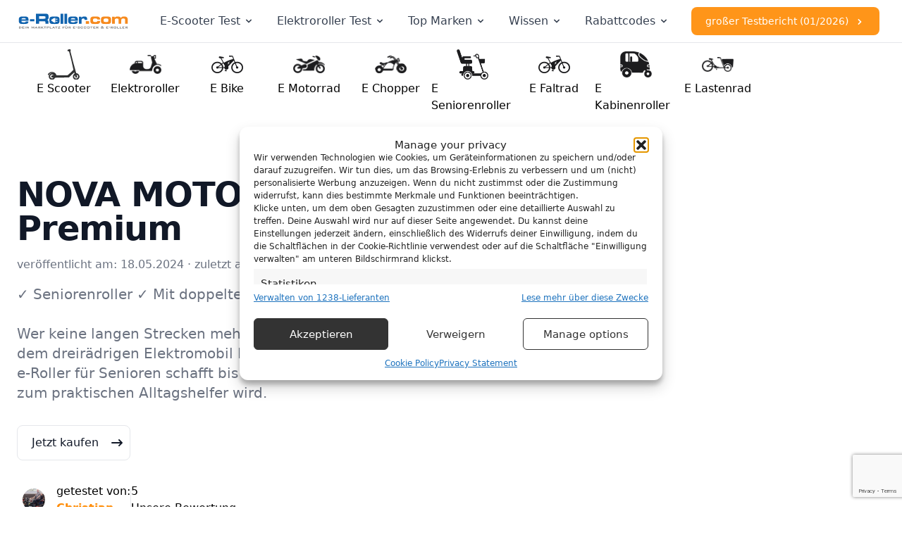

--- FILE ---
content_type: text/html; charset=UTF-8
request_url: https://e-roller.com/elektroroller/nova-motors/nova-motors-bendi-premium/
body_size: 44633
content:
<!DOCTYPE html>
<html lang="de">
<head>
<meta charset="UTF-8">
<meta name="viewport" content="width=device-width, initial-scale=1">
<!-- Statistics script Complianz GDPR/CCPA -->
						<script data-category="functional">
							(function(w,d,s,l,i){w[l]=w[l]||[];w[l].push({'gtm.start':
		new Date().getTime(),event:'gtm.js'});var f=d.getElementsByTagName(s)[0],
	j=d.createElement(s),dl=l!='dataLayer'?'&l='+l:'';j.async=true;j.src=
	'https://www.googletagmanager.com/gtm.js?id='+i+dl;f.parentNode.insertBefore(j,f);
})(window,document,'script','dataLayer','GTM-WHBSQ3NZ');

const revokeListeners = [];
window.addRevokeListener = (callback) => {
	revokeListeners.push(callback);
};
document.addEventListener("cmplz_revoke", function (e) {
	cmplz_set_cookie('cmplz_consent_mode', 'revoked', false );
	revokeListeners.forEach((callback) => {
		callback();
	});
});

const consentListeners = [];
/**
 * Called from GTM template to set callback to be executed when user consent is provided.
 * @param callback
 */
window.addConsentUpdateListener = (callback) => {
	consentListeners.push(callback);
};
document.addEventListener("cmplz_fire_categories", function (e) {
	var consentedCategories = e.detail.categories;
	const consent = {
		'security_storage': "granted",
		'functionality_storage': "granted",
		'personalization_storage':  cmplz_in_array( 'preferences', consentedCategories ) ? 'granted' : 'denied',
		'analytics_storage':  cmplz_in_array( 'statistics', consentedCategories ) ? 'granted' : 'denied',
		'ad_storage': cmplz_in_array( 'marketing', consentedCategories ) ? 'granted' : 'denied',
		'ad_user_data': cmplz_in_array( 'marketing', consentedCategories ) ? 'granted' : 'denied',
		'ad_personalization': cmplz_in_array( 'marketing', consentedCategories ) ? 'granted' : 'denied',
	};

	//don't use automatic prefixing, as the TM template needs to be sure it's cmplz_.
	let consented = [];
	for (const [key, value] of Object.entries(consent)) {
		if (value === 'granted') {
			consented.push(key);
		}
	}
	cmplz_set_cookie('cmplz_consent_mode', consented.join(','), false );
	consentListeners.forEach((callback) => {
		callback(consent);
	});
});
						</script><meta name='robots' content='index, follow, max-image-preview:large, max-snippet:-1, max-video-preview:-1' />

	<!-- This site is optimized with the Yoast SEO Premium plugin v24.7 (Yoast SEO v26.4) - https://yoast.com/wordpress/plugins/seo/ -->
	<title>NOVA MOTORS Bendi Premium kaufen - Rabattdeals auf e-Roller.com</title>
<style>.flying-press-lazy-bg{background-image:none!important;}</style>
<link rel='preload' href='https://e-roller.com/wp-content/uploads/2024/05/e-Roller-Logo.svg' as='image' imagesrcset='' imagesizes=''/>
<link rel='preload' href='https://e-roller.com/wp-content/cache/flying-press/gravatar-d2c79f41a6ea.png' as='image' imagesrcset='https://e-roller.com/wp-content/cache/flying-press/gravatar-f8dfaea9c36f.png 2x' imagesizes=''/>
<link rel='preload' href='https://e-roller.com/wp-content/themes/bricks/assets/fonts/fontawesome/fa-solid-900.woff2' as='font' type='font/woff2' fetchpriority='high' crossorigin='anonymous'><link rel='preload' href='https://e-roller.com/wp-content/themes/bricks/assets/fonts/themify/themify.woff' as='font' type='font/woff' fetchpriority='high' crossorigin='anonymous'><link rel='preload' href='https://e-roller.com/wp-content/themes/bricks/assets/fonts/fontawesome/fa-solid-900.ttf' as='font' type='font/ttf' fetchpriority='high' crossorigin='anonymous'>
	<meta name="description" content="Der Nova Motors Bendi Premium hat eine lange Reichweite und eignet sich daher super als Senioren-Roller. Wir haben ihn getestet." />
	<link rel="canonical" href="https://e-roller.com/elektroroller/nova-motors/nova-motors-bendi-premium/" />
	<meta property="og:locale" content="de_DE" />
	<meta property="og:type" content="article" />
	<meta property="og:title" content="NOVA MOTORS Bendi Premium" />
	<meta property="og:description" content="Der Nova Motors Bendi Premium hat eine lange Reichweite und eignet sich daher super als Senioren-Roller. Wir haben ihn getestet." />
	<meta property="og:url" content="https://e-roller.com/elektroroller/nova-motors/nova-motors-bendi-premium/" />
	<meta property="og:site_name" content="e-Roller.com" />
	<meta property="article:publisher" content="https://www.facebook.com/people/E-Rollercom-News-Style/100070279868227/" />
	<meta property="article:modified_time" content="2025-06-20T21:24:36+00:00" />
	<meta property="og:image" content="https://e-roller.com/wp-content/uploads/2024/06/econelo-seniorenroller-testsieger-1024x1024.jpg" />
	<meta property="og:image:width" content="1024" />
	<meta property="og:image:height" content="1024" />
	<meta property="og:image:type" content="image/jpeg" />
	<meta name="twitter:card" content="summary_large_image" />
	<meta name="twitter:label1" content="Geschätzte Lesezeit" />
	<meta name="twitter:data1" content="8 Minuten" />
	<script type="application/ld+json" class="yoast-schema-graph">{
	    "@context": "https://schema.org",
	    "@graph": [
	        {
	            "@type": [
	                "Article",
	                "Report"
	            ],
	            "@id": "https://e-roller.com/elektroroller/nova-motors/nova-motors-bendi-premium/#article",
	            "isPartOf": {
	                "@id": "https://e-roller.com/elektroroller/nova-motors/nova-motors-bendi-premium/"
	            },
	            "author": {
	                "name": "Christian",
	                "@id": "https://e-roller.com/#/schema/person/646c231a8adf26fa6ae977b50067e9ec"
	            },
	            "headline": "NOVA MOTORS Bendi Premium",
	            "datePublished": "2024-05-18T15:20:00+00:00",
	            "dateModified": "2025-06-20T21:24:36+00:00",
	            "mainEntityOfPage": {
	                "@id": "https://e-roller.com/elektroroller/nova-motors/nova-motors-bendi-premium/"
	            },
	            "wordCount": 1303,
	            "commentCount": 0,
	            "publisher": {
	                "@id": "https://e-roller.com/#organization"
	            },
	            "image": {
	                "@id": "https://e-roller.com/elektroroller/nova-motors/nova-motors-bendi-premium/#primaryimage"
	            },
	            "thumbnailUrl": "https://e-roller.com/wp-content/uploads/2024/06/econelo-seniorenroller-testsieger-1024x1024.jpg",
	            "inLanguage": "de",
	            "potentialAction": [
	                {
	                    "@type": "CommentAction",
	                    "name": "Comment",
	                    "target": [
	                        "https://e-roller.com/elektroroller/nova-motors/nova-motors-bendi-premium/#respond"
	                    ]
	                }
	            ]
	        },
	        {
	            "@type": [
	                "WebPage",
	                "ItemPage",
	                "FAQPage"
	            ],
	            "@id": "https://e-roller.com/elektroroller/nova-motors/nova-motors-bendi-premium/",
	            "url": "https://e-roller.com/elektroroller/nova-motors/nova-motors-bendi-premium/",
	            "name": "NOVA MOTORS Bendi Premium kaufen - Rabattdeals auf e-Roller.com",
	            "isPartOf": {
	                "@id": "https://e-roller.com/#website"
	            },
	            "primaryImageOfPage": {
	                "@id": "https://e-roller.com/elektroroller/nova-motors/nova-motors-bendi-premium/#primaryimage"
	            },
	            "image": {
	                "@id": "https://e-roller.com/elektroroller/nova-motors/nova-motors-bendi-premium/#primaryimage"
	            },
	            "thumbnailUrl": "https://e-roller.com/wp-content/uploads/2024/06/econelo-seniorenroller-testsieger-1024x1024.jpg",
	            "datePublished": "2024-05-18T15:20:00+00:00",
	            "dateModified": "2025-06-20T21:24:36+00:00",
	            "description": "Der Nova Motors Bendi Premium hat eine lange Reichweite und eignet sich daher super als Senioren-Roller. Wir haben ihn getestet.",
	            "breadcrumb": {
	                "@id": "https://e-roller.com/elektroroller/nova-motors/nova-motors-bendi-premium/#breadcrumb"
	            },
	            "mainEntity": [
	                {
	                    "@id": "https://e-roller.com/elektroroller/nova-motors/nova-motors-bendi-premium/#faq-question-1724772164283"
	                },
	                {
	                    "@id": "https://e-roller.com/elektroroller/nova-motors/nova-motors-bendi-premium/#faq-question-1724772169495"
	                },
	                {
	                    "@id": "https://e-roller.com/elektroroller/nova-motors/nova-motors-bendi-premium/#faq-question-1724772178298"
	                },
	                {
	                    "@id": "https://e-roller.com/elektroroller/nova-motors/nova-motors-bendi-premium/#faq-question-1724772181715"
	                },
	                {
	                    "@id": "https://e-roller.com/elektroroller/nova-motors/nova-motors-bendi-premium/#faq-question-1724772187046"
	                },
	                {
	                    "@id": "https://e-roller.com/elektroroller/nova-motors/nova-motors-bendi-premium/#faq-question-1724772192318"
	                }
	            ],
	            "inLanguage": "de",
	            "potentialAction": [
	                {
	                    "@type": "ReadAction",
	                    "target": [
	                        "https://e-roller.com/elektroroller/nova-motors/nova-motors-bendi-premium/"
	                    ]
	                }
	            ]
	        },
	        {
	            "@type": "ImageObject",
	            "inLanguage": "de",
	            "@id": "https://e-roller.com/elektroroller/nova-motors/nova-motors-bendi-premium/#primaryimage",
	            "url": "",
	            "contentUrl": ""
	        },
	        {
	            "@type": "BreadcrumbList",
	            "@id": "https://e-roller.com/elektroroller/nova-motors/nova-motors-bendi-premium/#breadcrumb",
	            "itemListElement": [
	                {
	                    "@type": "ListItem",
	                    "position": 1,
	                    "name": "Startseite",
	                    "item": "https://e-roller.com/"
	                },
	                {
	                    "@type": "ListItem",
	                    "position": 2,
	                    "name": "Nova Motors Roller im Test &#8211; Alle Modelle und Marke im Vergleich zum Testsieger",
	                    "item": "https://e-roller.com/elektroroller/nova-motors/"
	                },
	                {
	                    "@type": "ListItem",
	                    "position": 3,
	                    "name": "NOVA MOTORS Bendi Premium"
	                }
	            ]
	        },
	        {
	            "@type": "WebSite",
	            "@id": "https://e-roller.com/#website",
	            "url": "https://e-roller.com/",
	            "name": "e-Roller.com",
	            "description": "Dein Nr. 1 Portal für E-Scooter und E-Roller",
	            "publisher": {
	                "@id": "https://e-roller.com/#organization"
	            },
	            "potentialAction": [
	                {
	                    "@type": "SearchAction",
	                    "target": {
	                        "@type": "EntryPoint",
	                        "urlTemplate": "https://e-roller.com/?s={search_term_string}"
	                    },
	                    "query-input": {
	                        "@type": "PropertyValueSpecification",
	                        "valueRequired": true,
	                        "valueName": "search_term_string"
	                    }
	                }
	            ],
	            "inLanguage": "de"
	        },
	        {
	            "@type": "Organization",
	            "@id": "https://e-roller.com/#organization",
	            "name": "e-Roller.com",
	            "url": "https://e-roller.com/",
	            "logo": {
	                "@type": "ImageObject",
	                "inLanguage": "de",
	                "@id": "https://e-roller.com/#/schema/logo/image/",
	                "url": "https://e-roller.com/wp-content/uploads/2024/05/e-Roller-Logo.svg",
	                "contentUrl": "https://e-roller.com/wp-content/uploads/2024/05/e-Roller-Logo.svg",
	                "caption": "e-Roller.com"
	            },
	            "image": {
	                "@id": "https://e-roller.com/#/schema/logo/image/"
	            },
	            "sameAs": [
	                "https://www.facebook.com/people/E-Rollercom-News-Style/100070279868227/",
	                "https://www.youtube.com/channel/UCCdPejRwQpe719tmhpXVOIQ",
	                "https://www.instagram.com/escooter_experten/"
	            ],
	            "description": "e Scooter & e Roller - Dein Portal No.1",
	            "email": "team@e-roller.com",
	            "telephone": "05109-2693179",
	            "legalName": "e-Roller GmbH"
	        },
	        {
	            "@type": "Person",
	            "@id": "https://e-roller.com/#/schema/person/646c231a8adf26fa6ae977b50067e9ec",
	            "name": "Christian",
	            "image": {
	                "@type": "ImageObject",
	                "inLanguage": "de",
	                "@id": "https://e-roller.com/#/schema/person/image/",
	                "url": "https://secure.gravatar.com/avatar/9adfa494129fac3b74bbc87345b03206b4d9b5e9a352ebb1d9c48661f3356ec2?s=96&r=g",
	                "contentUrl": "https://secure.gravatar.com/avatar/9adfa494129fac3b74bbc87345b03206b4d9b5e9a352ebb1d9c48661f3356ec2?s=96&r=g",
	                "caption": "Christian"
	            },
	            "description": "Chris hat e-roller.com mit gegründet und fährt schon immer gerne motorisierte Zweiräder, inzwischen auch alles vom E Scooter bis zum Elektro Motorrad. Mich begeistert die Vielfalt, mit der in der neuen Elektromobilität neue Fahrzeugtypen vom E Trike bis zum E Kabinenroller entstehen.",
	            "url": "https://e-roller.com/author/christian/"
	        },
	        {
	            "@type": "Question",
	            "@id": "https://e-roller.com/elektroroller/nova-motors/nova-motors-bendi-premium/#faq-question-1724772164283",
	            "position": 1,
	            "url": "https://e-roller.com/elektroroller/nova-motors/nova-motors-bendi-premium/#faq-question-1724772164283",
	            "name": "Kann ich die Nova Motors Bendi Premium Batterie wechseln?u003cbr/u003e",
	            "answerCount": 1,
	            "acceptedAnswer": {
	                "@type": "Answer",
	                "text": "Ja. Die Batterie kann durch einen Zweitakku ersetzt werden, der neben den ersten unter den Sitz passt. Das könnt ihr selbst machen. Die Reichweite verdoppelt sich so auf 80 Kilometer. Nach ca. 800 Ladezyklen muss der Nova Motors Akku getauscht werden.u003cbr/u003eu003cbr/u003e",
	                "inLanguage": "de"
	            },
	            "inLanguage": "de"
	        },
	        {
	            "@type": "Question",
	            "@id": "https://e-roller.com/elektroroller/nova-motors/nova-motors-bendi-premium/#faq-question-1724772169495",
	            "position": 2,
	            "url": "https://e-roller.com/elektroroller/nova-motors/nova-motors-bendi-premium/#faq-question-1724772169495",
	            "name": "Wie weit kommt der Nova Motors Bendi Premium mit einer Akkuladung?u003cbr/u003e",
	            "answerCount": 1,
	            "acceptedAnswer": {
	                "@type": "Answer",
	                "text": "Die Reichweite bei diesem Scooter beläuft sich ca. auf 40 km. Je nach Temperatur, Gewicht, und Wetterverhältnisse.u003cbr/u003eu003cbr/u003e",
	                "inLanguage": "de"
	            },
	            "inLanguage": "de"
	        },
	        {
	            "@type": "Question",
	            "@id": "https://e-roller.com/elektroroller/nova-motors/nova-motors-bendi-premium/#faq-question-1724772178298",
	            "position": 3,
	            "url": "https://e-roller.com/elektroroller/nova-motors/nova-motors-bendi-premium/#faq-question-1724772178298",
	            "name": "In welchen Farben gibt es den Nova Motors Bendi Premium?u003cbr/u003e",
	            "answerCount": 1,
	            "acceptedAnswer": {
	                "@type": "Answer",
	                "text": "Aktuell gibt es dieses Fahrzeug in Silber, Grau, Grün und Rot.u003cbr/u003eu003cbr/u003e",
	                "inLanguage": "de"
	            },
	            "inLanguage": "de"
	        },
	        {
	            "@type": "Question",
	            "@id": "https://e-roller.com/elektroroller/nova-motors/nova-motors-bendi-premium/#faq-question-1724772181715",
	            "position": 4,
	            "url": "https://e-roller.com/elektroroller/nova-motors/nova-motors-bendi-premium/#faq-question-1724772181715",
	            "name": "Welche Nova Motors Bendi Premium Ausstattung kann ich direkt dazukaufen?u003cbr/u003e",
	            "answerCount": 1,
	            "acceptedAnswer": {
	                "@type": "Answer",
	                "text": "Für das Elektromobil gibt es die Option, bei der Bestellung eine einzelne oder doppelte Krückstockhalterung zu bestellen. Auch einen Shopper inklusive Kühlbox könnt ihr direkt ordern. Wisst ihr im Vorfeld, dass ihr lange Strecken mit dem Nova Motors Bendi Premium fahren wollt, wird der zweite Akku wahlweise gleich mitgeliefert.u003cbr/u003eu003cbr/u003e",
	                "inLanguage": "de"
	            },
	            "inLanguage": "de"
	        },
	        {
	            "@type": "Question",
	            "@id": "https://e-roller.com/elektroroller/nova-motors/nova-motors-bendi-premium/#faq-question-1724772187046",
	            "position": 5,
	            "url": "https://e-roller.com/elektroroller/nova-motors/nova-motors-bendi-premium/#faq-question-1724772187046",
	            "name": "Zahlt die Krankenkasse einen Zuschuss zum Nova Motors Bendi Premium?u003cbr/u003e",
	            "answerCount": 1,
	            "acceptedAnswer": {
	                "@type": "Answer",
	                "text": "Schön wär’s. Aber die Krankenkasse zahlt nur Moneten für Krankenstühle mit einer HMV-Nummer (Hilfsmittelnummer). Solche Elektromobile haben eine Höchstgeschwindigkeit von 6 km/h. Das ist weit entfernt von dem, was das Premium-Modell packt.u003cbr/u003eu003cbr/u003e",
	                "inLanguage": "de"
	            },
	            "inLanguage": "de"
	        },
	        {
	            "@type": "Question",
	            "@id": "https://e-roller.com/elektroroller/nova-motors/nova-motors-bendi-premium/#faq-question-1724772192318",
	            "position": 6,
	            "url": "https://e-roller.com/elektroroller/nova-motors/nova-motors-bendi-premium/#faq-question-1724772192318",
	            "name": "Benötige ich einen Führerschein für den Nova Motors Bendi Premium?u003cbr/u003e",
	            "answerCount": 1,
	            "acceptedAnswer": {
	                "@type": "Answer",
	                "text": "Bei einem E-Scooter, der mit einer Geschwindigkeit von 15 km/h - 25 km/h durch die Gegend düst, braucht der Fahrer einen Führerschein der Klasse AM oder höherwertig.u003cbr/u003eVon der Mofaprüfbescheinigung ausgenommen sind Senioren, die vor 1965 geboren sind. Zum Nachweis eures Alters solltet ihr einen amtlichen Lichtbildausweis mitführen.",
	                "inLanguage": "de"
	            },
	            "inLanguage": "de"
	        },
	        {
	            "@type": "Product",
	            "@id": "https://e-roller.com/elektroroller/nova-motors/nova-motors-bendi-premium/#/schema/Product/1427167207",
	            "name": "NOVA MOTORS Bendi Premium",
	            "aggregateRating": {
	                "@type": "AggregateRating",
	                "ratingValue": "5",
	                "reviewCount": "9"
	            }
	        }
	    ]
	}</script>
	<!-- / Yoast SEO Premium plugin. -->


<link rel='dns-prefetch' href='//cdnjs.cloudflare.com' />
<link rel="alternate" type="application/rss+xml" title="e-Roller.com &raquo; Feed" href="https://e-roller.com/feed/" />
<link rel="alternate" type="application/rss+xml" title="e-Roller.com &raquo; Kommentar-Feed" href="https://e-roller.com/comments/feed/" />
<link rel="alternate" type="application/rss+xml" title="e-Roller.com &raquo; NOVA MOTORS Bendi Premium-Kommentar-Feed" href="https://e-roller.com/elektroroller/nova-motors/nova-motors-bendi-premium/feed/" />
<link rel="alternate" title="oEmbed (JSON)" type="application/json+oembed" href="https://e-roller.com/wp-json/oembed/1.0/embed?url=https%3A%2F%2Fe-roller.com%2Felektroroller%2Fnova-motors%2Fnova-motors-bendi-premium%2F" />
<link rel="alternate" title="oEmbed (XML)" type="text/xml+oembed" href="https://e-roller.com/wp-json/oembed/1.0/embed?url=https%3A%2F%2Fe-roller.com%2Felektroroller%2Fnova-motors%2Fnova-motors-bendi-premium%2F&#038;format=xml" />
<style id='wp-img-auto-sizes-contain-inline-css'>img:is([sizes=auto i],[sizes^="auto," i]){contain-intrinsic-size:3000px 1500px}
/*# sourceURL=wp-img-auto-sizes-contain-inline-css */</style>
<style id='wp-emoji-styles-inline-css'>img.wp-smiley, img.emoji {
		display: inline !important;
		border: none !important;
		box-shadow: none !important;
		height: 1em !important;
		width: 1em !important;
		margin: 0 0.07em !important;
		vertical-align: -0.1em !important;
		background: none !important;
		padding: 0 !important;
	}
/*# sourceURL=wp-emoji-styles-inline-css */</style>
<link rel='stylesheet' id='firebox-css' href='https://e-roller.com/wp-content/cache/flying-press/9364406e18bc.firebox.css' media='all' />
<style id='classic-theme-styles-inline-css'>/*! This file is auto-generated */
.wp-block-button__link{color:#fff;background-color:#32373c;border-radius:9999px;box-shadow:none;text-decoration:none;padding:calc(.667em + 2px) calc(1.333em + 2px);font-size:1.125em}.wp-block-file__button{background:#32373c;color:#fff;text-decoration:none}
/*# sourceURL=/wp-includes/css/classic-themes.min.css */</style>
<link rel='stylesheet' id='swkb-frontend-css' href='https://e-roller.com/wp-content/cache/flying-press/d831bf33e4c3.styles.css' media='all' />
<link rel='stylesheet' id='cmplz-general-css' href='https://e-roller.com/wp-content/cache/flying-press/182c31e4b049.cookieblocker.min.css' media='all' />
<link rel='stylesheet' id='bricks-frontend-css' href='https://e-roller.com/wp-content/cache/flying-press/cc8adaf554ef.frontend-layer.min.css' media='all' />
<style id='bricks-frontend-inline-css'>:root { --x-star-empty-color: #ddd; --x-star-color: #363636; --x-star-percentage: var(--x-star-percentage);}.brxe-xstarrating { display: flex; flex-direction: row; font-size: 20px;}.brxe-xstarrating[data-x-icon=color] .x-star-rating_star-marked { color: var(--x-star-color); position: relative;}.brxe-xstarrating[data-x-icon=color] .x-star-rating_star-half-marked { position: relative;}.brxe-xstarrating[data-x-icon=color] .x-star-rating_star { color: var(--x-star-empty-color); position: relative;}.brxe-xstarrating[data-x-icon=color] .x-star-rating_star-half-marked,.brxe-xstarrating[data-x-icon=color] .x-star-rating_star-marked + .x-star-rating_star,.brxe-xstarrating[data-x-icon=color] .x-star-rating_star-marked:last-child { background: -webkit-gradient(linear, 0% 0%, 100% 0%, color-stop(var(--x-star-percentage), var(--x-star-color)), color-stop(var(--x-star-percentage), var(--x-star-empty-color)));  background: -o-linear-gradient(90deg, var(--x-star-color) var(--x-star-percentage), var(--x-star-empty-color) var(--x-star-percentage));  background: linear-gradient(90deg, var(--x-star-color) var(--x-star-percentage), var(--x-star-empty-color) var(--x-star-percentage));  -webkit-background-clip: text; background-clip: text; -webkit-text-fill-color: transparent;}.brxe-xstarrating[data-x-icon=color] .x-star-rating_star-half-marked > svg { color: var(--x-star-empty-color);}.brxe-xstarrating[data-x-icon=color] .x-star-rating_star-half-marked > span:last-child:not(:only-child) svg { color: var(--x-star-color);}.brxe-xstarrating[data-x-icon=color] .x-star-rating_star-half-marked > :last-child:not(:only-child) { position: absolute; left: 0; top: 0; width: var(--x-star-percentage); overflow: hidden;}
:root { --x-toc-type: decimal; --x-toc-typetwo: decimal; --x-toc-typethree: decimal; --x-toc-typefour: decimal; --x-toc-typefive: decimal; --x-toc-duration: 300ms; --x-toc-suffix: ''; --x-toc-seperator: '.';}.brxe-xtableofcontents { width: 100%; overflow: hidden;}[data-x-toc] { position: relative;}.x-toc_header { display: flex; align-items: center; flex-direction: row; justify-content: space-between; padding: 10px; cursor: pointer; line-height: 1;} .x-toc_header-icon { font-size: .8em;}.x-toc_header-icon > * { transition: transform 0.4s ease;}.x-toc_header[aria-expanded=true] .x-toc_header-icon > * { transform: rotateX(180deg);}.brxe-xtableofcontents ::marker { content: none; display: none;}.brxe-xtableofcontents > .x-toc_list { overflow: hidden; position: relative;}.brxe-xtableofcontents > .x-toc_list li { list-style: none; }.x-toc_list .x-toc_list { padding-inline-start: 10px;}.x-toc_list-item { -webkit-column-break-inside: avoid; -moz-column-break-inside: avoid; break-inside: avoid; }a.x-toc_link { color: currentColor; height: 100%; padding: 0 10px; display: block;}.x-toc_collapsible { max-height: 1000px; overflow: hidden; transition: all 300ms ease-in-out;}.x-toc_collapsed { max-height: 0;}.x-toc_position-fixed { position: fixed !important; top: 0;}.x-toc_active-link { font-weight: 700;}.brxe-xtableofcontents[data-x-toc*=border] .x-toc_link::before { background-color: #eee; content: " "; display: inline-block; height: inherit; left: 0; margin-top: -1px; position: absolute; width: 2px;}:where(body.rtl) .brxe-xtableofcontents[data-x-toc*=border] .x-toc_link::before { left: unset; right: 0;}.brxe-xtableofcontents[data-x-toc*=border] .x-toc_active-link::before { background-color: #54bc4b;}.x-toc_list { margin: 0; padding: 0; list-style-type: none; list-style-position: inside; counter-reset: x_toc_items; }.brxe-xtableofcontents[data-x-toc*=counter] .x-toc_link:before { content: counters(x_toc_items,'', var(--x-toc-type)) '' var(--x-toc-suffix) ' ';}.brxe-xtableofcontents[data-x-toc*=counter] .x-toc_list .x-toc_list .x-toc_link:before { content: counter(x_toc_items, var(--x-toc-type)) '' var(--x-toc-seperator) '' counter(x_toc_itemstwo, var(--x-toc-typetwo)) '' var(--x-toc-suffix) ' ';}.brxe-xtableofcontents[data-x-toc*=counter] .x-toc_list .x-toc_list .x-toc_list .x-toc_link:before { content: counter(x_toc_items, var(--x-toc-type)) '' var(--x-toc-seperator) '' counter(x_toc_itemstwo, var(--x-toc-typetwo)) '' var(--x-toc-seperator) '' counter(x_toc_itemsthree, var(--x-toc-typethree)) '' var(--x-toc-suffix) ' ';}.brxe-xtableofcontents[data-x-toc*=counter] .x-toc_list .x-toc_list .x-toc_list .x-toc_list .x-toc_link:before { content: counter(x_toc_items, var(--x-toc-type)) '' var(--x-toc-seperator) '' counter(x_toc_itemstwo, var(--x-toc-typetwo)) '' var(--x-toc-seperator) '' counter(x_toc_itemsthree, var(--x-toc-typethree)) '' var(--x-toc-seperator) '' counter(x_toc_items, var(--x-toc-typefour)) '' var(--x-toc-suffix) ' ';}.brxe-xtableofcontents[data-x-toc*=counter] .x-toc_list .x-toc_list { counter-reset: x_toc_itemstwo;}.brxe-xtableofcontents[data-x-toc*=counter] .x-toc_list .x-toc_list .x-toc_list { counter-reset: x_toc_itemsthree;}.brxe-xtableofcontents[data-x-toc*=counter] .x-toc_list .x-toc_list .x-toc_list .x-toc_list { counter-reset: x_toc_itemsfour;}.brxe-xtableofcontents[data-x-toc*=counter] .x-toc_list-item { counter-increment: x_toc_items;}.brxe-xtableofcontents[data-x-toc*=counter] .x-toc_list .x-toc_list .x-toc_list-item { counter-increment: x_toc_itemstwo;}.brxe-xtableofcontents[data-x-toc*=counter] .x-toc_list .x-toc_list .x-toc_list .x-toc_list-item { counter-increment: x_toc_itemsthree;}.brxe-xtableofcontents[data-x-toc*=counter] .x-toc_list .x-toc_list .x-toc_list .x-toc_list .x-toc_list-item { counter-increment: x_toc_itemsfour;}.brxe-xtableofcontents[data-x-toc*=counter][data-x-toc*=nestCounters] .x-toc_link:before { content: counters(x_toc_items,'', var(--x-toc-type)) '' var(--x-toc-suffix) ' ';}.brxe-xtableofcontents[data-x-toc*=counter][data-x-toc*=nestCounters] .x-toc_list .x-toc_list .x-toc_link:before { content: counter(x_toc_itemstwo, var(--x-toc-typetwo)) '' var(--x-toc-suffix) ' ';}.brxe-xtableofcontents[data-x-toc*=counter][data-x-toc*=nestCounters] .x-toc_list .x-toc_list .x-toc_list .x-toc_link:before { content: counter(x_toc_itemsthree, var(--x-toc-typethree)) '' var(--x-toc-suffix) ' ';}.brxe-xtableofcontents[data-x-toc*=counter][data-x-toc*=nestCounters] .x-toc_list .x-toc_list .x-toc_list .x-toc_list .x-toc_link:before { content: counter(x_toc_itemsfour, var(--x-toc-typefour)) '' var(--x-toc-suffix) ' ';}[data-x-toc-content] h1[tabindex]:focus,[data-x-toc-content] h2[tabindex]:focus,[data-x-toc-content] h3[tabindex]:focus,[data-x-toc-content] h4[tabindex]:focus,[data-x-toc-content] h5[tabindex]:focus,[data-x-toc-content] h6[tabindex]:focus { outline: none;}.x-toc_body { --x-toc-close-true: none; --x-toc-close-false: flex; display: var(--x-toc-close)}
/*# sourceURL=bricks-frontend-inline-css */</style>
<link rel='stylesheet' id='bricks-child-css' href='https://e-roller.com/wp-content/cache/flying-press/99cb9f911a57.style.css' media='all' />
<link rel='stylesheet' id='flowbite_css_include2-css' href='https://cdnjs.cloudflare.com/ajax/libs/flowbite/2.3.0/flowbite.min.css?ver=6.9' media='all' />
<link rel='stylesheet' id='bricks-font-awesome-6-css' href='https://e-roller.com/wp-content/cache/flying-press/e6ac847cfc8e.font-awesome-6-layer.min.css' media='all' />
<link rel='stylesheet' id='bricks-themify-icons-css' href='https://e-roller.com/wp-content/cache/flying-press/bb23acbbdcf2.themify-icons-layer.min.css' media='all' />
<link rel='stylesheet' id='atkp-chartjs-styles-css' href='https://e-roller.com/wp-content/cache/flying-press/e97bea0b4ccf.Chart.css' media='all' />
<link rel='stylesheet' id='atkp-lightslider-styles-css' href='https://e-roller.com/wp-content/cache/flying-press/06ccfca7808d.lightslider.min.css' media='all' />
<link rel='stylesheet' id='atkp-select2-styles-css' href='https://e-roller.com/wp-content/cache/flying-press/e3d54cd3e27a.select2atkp.min.css' media='all' />
<link rel='stylesheet' id='atkp-nouislider-styles-css' href='https://e-roller.com/wp-content/cache/flying-press/0415233b047e.nouislider.css' media='all' />
<link rel='stylesheet' id='atkp-templatepack-styles-css' href='https://e-roller.com/wp-content/cache/flying-press/2e0a44c9fa1e.style.css' media='all' />
<link rel='stylesheet' id='atkp-styles-css' href='https://e-roller.com/wp-content/cache/flying-press/7a995a4bc510.style.css' media='all' />
<style id='atkp-styles-inline-css'>/* Begin (global) */
.atkp-container a, .atkp-container a:visited { color: #2271b1}
.atkp-container a:hover { color: #111}
 .atkp-moreoffersinfo a,  .atkp-moreoffersinfo a:visited { color: #2271b1}  .atkp-moreoffersinfo a:hover { color: #2271b1;}
.atkp-listprice { color: #808080 !important; } 
.atkp-saleprice { color: #00000 !important; } 
.atkp-savedamount { color: #8b0000 !important; } 
.atkp-ribbon span { background: #E47911 !important; } 
.atkp-box { background-color:#ffff; border: 1px solid #ececec; border-radius: 5px; color: #111 }
.atkp-box .atkp-predicate-highlight1, .atkp-box .atkp-predicate-highlight2, .atkp-box .atkp-predicate-highlight3 {border-radius: 5px 5px   0 0;}
.atkp-button {
							    margin: 0 auto;
							    padding: 5px 15px;font-size:14px;
							    display: inline-block;
							    background-color: #f0c14b;
							    border: 1px solid #f0c14b;
							    color: #111 !important;
							    font-weight: 400;
							    -webkit-border-radius: 5px;
							    border-radius: 5px;
							    -webkit-transition: all 0.3s ease-in-out;
							    -moz-transition: all 0.3s ease-in-out;
							    transition: all 0.3s ease-in-out;
							    text-decoration: none !important;							
							}
							
							 .atkp-button:hover {
							    background-color: #f7dfa5;
							    text-decoration: none;
							}
.atkp-secondbutton {
							    margin: 0 auto;
							    padding: 5px 15px;
							    display: inline-block;
							    background-color: #f0c14b;
							    border: 1px solid #f0c14b;
							    color: #333333 !important;
							    font-weight: 400;
							    -webkit-border-radius: 5px;
							    border-radius: 5px;
							    -webkit-transition: all 0.3s ease-in-out;
							    -moz-transition: all 0.3s ease-in-out;
							    transition: all 0.3s ease-in-out;
							    text-decoration: none !important;							
							}
							
							 .atkp-secondbutton:hover {
							    background-color: #f7dfa5;
							    text-decoration: none;
							}
 .atkp-producttable-button a {
								    width: 100%;
								    padding-left: 0px;
								    padding-right: 0px;
								}
/* End (global) */

/* Begin (#144170) */
.custom-carousel-container .custom-carousel-item {
    width: 50%;
    float: left;
    box-sizing: border-box;
    padding: 0 10px;
}

@media (min-width: 768px) {
    .custom-carousel-container .custom-carousel-item {
        width: 33.3333%;
    }
}

.atkp-product-carousel-unit .atkp-pc-product-details{
	display:block !important;
      list-style: none;

}

.atkp-pc-shoppingcart{
 width: 20px; /* Set the width to 20px */
    height: 20px; /* Maintain the aspect ratio */
      margin-left: 5px !important;

}

.atkp-pc-featurelist{
	 margin: 0px 20px 0px 20px !important;
}

.atkp-product-carousel-unit .atkp-pc-product-list{
	  background-color: #ffffff;

}
.atkp-product-carousel-unit{
	  background-color: #ffffff !important;	
  	  box-shadow: 0px 0px 10px 0px rgba(0, 0, 0, 0.1);

}
.atkp-product-carousel-unit

.atkp-product-carousel-unit .atkp-pc-product{

	/* min-width: 350px !important; */
  /*	max-width: 350px !important;*/
  	background-color: white;
  	padding: 0px !important;
}
.atkp-pc-product-details{
	/*  min-width: 353px !important;*/
  	/*  max-width: 353px !important;*/
}


.atkp-pc-h2{
	font-size: 1.5em;
    font-weight: 700;
  	text-align: center;
}

.atkp-pc-subheader{
	text-align: center;
  	color: #1e73be;
    font-weight: 700;
  	font-size: 1rem;
}

.atkp-pc-phrase{
	 font-style: italic;
  	 font-weight: 700;
  	 text-align: center;
  	 margin-bottom: 1rem !Important;
  	 margin-top: 1rem !important;

}

.atkp-product-carousel-unit .atkp-pc-btn-next{
	 margin-right: 0 !important;
}

.atkp-product-carousel-unit{

	padding: 0px !important;
}



/* End (#144170) */

/* Begin (#143864) */
.custom-carousel-container .custom-carousel-item {
    width: 50%;
    float: left;
    box-sizing: border-box;
    padding: 0 10px;
}

@media (min-width: 768px) {
    .custom-carousel-container .custom-carousel-item {
        width: 33.3333%;
    }
}

.atkp-product-carousel-unit .atkp-pc-product-details{
	display:block !important;
      list-style: none;

}

.atkp-pc-shoppingcart{
 width: 20px; /* Set the width to 20px */
    height: 20px; /* Maintain the aspect ratio */
      margin-left: 5px !important;

}

.atkp-pc-featurelist{
	 margin: 0px 20px 0px 20px !important;
}

.atkp-product-carousel-unit .atkp-pc-product-list{
	  background-color: #ffffff;

}
.atkp-product-carousel-unit{
	  background-color: #ffffff !important;	
  	  box-shadow: 0px 0px 10px 0px rgba(0, 0, 0, 0.1);

}
.atkp-product-carousel-unit

.atkp-product-carousel-unit .atkp-pc-product{

	/* min-width: 350px !important; */
  /*	max-width: 350px !important;*/
  	background-color: white;
  	padding: 0px !important;
}
.atkp-pc-product-details{
	/*  min-width: 353px !important;*/
  	/*  max-width: 353px !important;*/
}


.atkp-pc-h2{
	font-size: 1.5em;
    font-weight: 700;
  	text-align: center;
}

.atkp-pc-subheader{
	text-align: center;
  	color: #1e73be;
    font-weight: 700;
  	font-size: 1rem;
}

.atkp-pc-phrase{
	 font-style: italic;
  	 font-weight: 700;
  	 text-align: center;
  	 margin-bottom: 1rem !Important;
  	 margin-top: 1rem !important;

}

.atkp-product-carousel-unit .atkp-pc-btn-next{
	 margin-right: 0 !important;
}

.atkp-product-carousel-unit{

	padding: 0px !important;
}



/* End (#143864) */

/* Begin (#143195) */
.custom-carousel-container .custom-carousel-item {
    width: 50%;
    float: left;
    box-sizing: border-box;
    padding: 0 10px;
}

@media (min-width: 768px) {
    .custom-carousel-container .custom-carousel-item {
        width: 33.3333%;
    }
}

.atkp-product-carousel-unit .atkp-pc-product-details{
	display:list-item !important;
}

.atkp-pc-shoppingcart{
 width: 20px; /* Set the width to 20px */
    height: 20px; /* Maintain the aspect ratio */
      margin-left: 5px !important;

}

.atkp-pc-featurelist{
	 padding: 0px 20px 0px 20px !important;
}

.atkp-product-carousel-unit .atkp-pc-product-list{
	  background-color: #F9FAFB;

}
.atkp-product-carousel-unit{
	  background-color: #F9FAFB !important;	
}


.atkp-product-carousel-unit .atkp-pc-product{

	/* min-width: 350px !important; */
  /*	max-width: 350px !important;*/
  	background-color: white;
  	padding-bottom: 0px !important;
}
.atkp-pc-product-details{
	/*  min-width: 353px !important;*/
  	/*  max-width: 353px !important;*/
}


.atkp-pc-h2{
	font-size: 1.5em;
    font-weight: 700;
  	text-align: center;
}

.atkp-pc-subheader{
	text-align: center;
  	color: #1e73be;
    font-weight: 700;
  	font-size: 1rem;
}

.atkp-pc-phrase{
	 font-style: italic;
  	 font-weight: 700;
  	 text-align: center;
  	 margin-bottom: 1rem !Important;
  	 margin-top: 1rem !important;

}

.atkp-product-carousel-unit .atkp-pc-btn-next{
	 margin-right: 0 !important;
}





/* End (#143195) */

/* Begin (#137394) */
.custom-carousel-container .custom-carousel-item {
    width: 50%;
    float: left;
    box-sizing: border-box;
    padding: 0 10px;
}

@media (min-width: 768px) {
    .custom-carousel-container .custom-carousel-item {
        width: 33.3333%;
    }
}

.atkp-product-carousel-unit .atkp-pc-product-details{
	display:list-item !important;
}

.atkp-pc-shoppingcart{
 width: 20px; /* Set the width to 20px */
    height: 20px; /* Maintain the aspect ratio */
      margin-left: 5px !important;

}

.atkp-pc-featurelist{
	 padding: 0px 20px 0px 20px !important;
}

.atkp-product-carousel-unit .atkp-pc-product-list{
	  background-color: #F9FAFB;

}
.atkp-product-carousel-unit{
	  background-color: #F9FAFB !important;	
}


.atkp-product-carousel-unit .atkp-pc-product{

	/* min-width: 350px !important; */
  /*	max-width: 350px !important;*/
  	background-color: white;
  	padding-bottom: 0px !important;
}
.atkp-pc-product-details{
	/*  min-width: 353px !important;*/
  	/*  max-width: 353px !important;*/
}


.atkp-pc-h2{
	font-size: 1.5em;
    font-weight: 700;
  	text-align: center;
}

.atkp-pc-subheader{
	text-align: center;
  	color: #1e73be;
    font-weight: 700;
  	font-size: 1rem;
}

.atkp-pc-phrase{
	 font-style: italic;
  	 font-weight: 700;
  	 text-align: center;
  	 margin-bottom: 1rem !Important;
  	 margin-top: 1rem !important;

}

.atkp-product-carousel-unit .atkp-pc-btn-next{
	 margin-right: 0 !important;
}





/* End (#137394) */

/* Begin (#135748) */
.cart-button{
	width: 100%;
    text-align: center;
    border-radius: 1px;
    padding: 10px 15px;
    font-size: medium !Important;
    margin-top: 10px;

}


.price-info{
font-size: xx-large;
    color: orange;
    font-style: italic;
    font-weight: bold;
    margin-bottom: 0;
    text-align: right;
}

.margin-adjust{
	margin:0;

}
.mwst-info{
	text-decoration: underline 1px solid currentcolor;
    text-underline-offset: 3px;
    text-align: right;
    font-size: smaller;
    margin-top: -15px;}



.product-container-grey{

  background-color: #f0f0f0; /* Grey background for product info */
    padding: 15px; /* Padding for spacing inside the product info */
    margin: 10px 0; /* Optional: margin for spacing outside the product info */
}



.product-grid {
    display: flex;
    flex-wrap: wrap;
}

.product {
    display: flex;
    width: 100%;
      grid-gap: 10px;

}

.product-image, .product-info {
    flex: 1;
  
}

/* Responsive adjustments */
@media (max-width: 600px) {
    .product {
        flex-direction: column;
    }
}

.hidden {
            display: none;
        }


/* End (#135748) */

/* Begin (#135440) */
.atkp-image-beitrag-mm {
    max-width: 100%;
    height: auto !important;
}

.atkp-template-28650  {
    box-shadow: 0px 7px 20px 0px rgb(0 0 0 / 7%);
    border-radius: 10px;
}
/* End (#135440) */

/* Begin (#134983) */
.atkp-image-beitrag-mm {
    max-width: 100%;
    height: auto !important;
  	
}
/* End (#134983) */

/* Begin (#134515) */
.logo_flex img { width: 90%; }
/* End (#134515) */

/* Begin (#134513) */
.logo_flex img { width: 90%; }
/* End (#134513) */

/* Begin (#46858) */
.atkp-image-beitrag-mm {
    max-width: 100%;
    height: auto !important;
}
/* End (#46858) */

/* Begin (#29417) */
.atkp-image-beitrag-mm {
    max-width: 100%;
    height: auto !important;
}

.atkp-template-29417 {
    box-shadow: 0px 7px 20px 0px rgb(0 0 0 / 7%);
    
}
/* End (#29417) */

/* Begin (#29363) */
.atkp-image-beitrag-mm {
    max-width: 100%;
    height: auto !important;
  	
}
/* End (#29363) */

/* Begin (#29002) */
.atkp-image-beitrag-mm {
    max-width: 100%;
    height: auto !important;
}
/* End (#29002) */

/* Begin (#28650) */
.atkp-image-beitrag-mm {
    max-width: 100%;
    height: auto !important;
}

.atkp-template-28650  {
    box-shadow: 0px 7px 20px 0px rgb(0 0 0 / 7%);
    border-radius: 10px;
}
/* End (#28650) */

/* Begin (#28583) */
.atkp-box .atkp-image-widget {
    max-width: 100%;
    margin-top: 3rem;
    height: auto;
}

.pro-text{
  color:red;
  text-align:center;
  font-weight:bold;

}

/* End (#28583) */

/* Begin (#28394) */
.atkp-box .atkp-image-widget {
    max-width: 100%;
    margin-top: 3rem;
    height: auto;
}

.pro-text{
  color:red;
  text-align:center !important;
  font-weight:bold;

}

/* End (#28394) */

/* Begin (#25924) */
.atkp-image-startseite {
    max-width: 100%;
    margin-top: 3rem;
    height: auto !important;
}
/* End (#25924) */


/*# sourceURL=atkp-styles-inline-css */</style>
<style id='bricks-frontend-inline-inline-css'>html {scroll-behavior: smooth}:root {}:root {--bricks-color-e6bf37: #f5f5f5;--bricks-color-f414b4: #e0e0e0;--bricks-color-0102f9: #9e9e9e;--bricks-color-d41bdc: #616161;--bricks-color-1ac1ec: #424242;--bricks-color-d1daa6: #212121;--bricks-color-d6ccbf: #ffeb3b;--bricks-color-c1c3bc: #ffc107;--bricks-color-7a2cef: #ff9800;--bricks-color-8aaf3c: #ff5722;--bricks-color-795c64: #f44336;--bricks-color-1a7132: #9c27b0;--bricks-color-8832a5: #2196f3;--bricks-color-5d8148: #03a9f4;--bricks-color-e3a40f: #81D4FA;--bricks-color-85c1de: #4caf50;--bricks-color-ef82c8: #8bc34a;--bricks-color-cc775d: #cddc39;--bricks-color-acdzku: rgba(0, 0, 0, 0);}.brxe-xtableofcontents { background-color: rgb(234 88 12 / 0.02);  border: 1px solid rgb(234 88 12 / 0.9); border-radius: 1rem; box-shadow: 0 1px 3px 0 rgb(0 0 0 / 0.1), 0 1px 2px -1px rgb(0 0 0 / 0.1); margin: 2rem 0; overflow: hidden; position: relative; }.x-toc_header { background-color: rgb(234 88 12 / 0.1);  padding: 0.75rem 1.25rem;  display: flex; justify-content: space-between; align-items: center; cursor: pointer; border-bottom: 1px solid rgb(234 88 12 / 0.1); transition: background-color 0.2s ease; position: relative; }.x-toc_header:hover { background-color: rgb(234 88 12 / 0.15);}.x-toc_header-text { font-size: 1rem;  font-weight: 600; color: rgb(17 24 39); position: relative;  z-index: 1; }.x-toc_header-icon { color: rgb(234 88 12 / 0.9); transition: transform 0.3s ease; position: relative;  z-index: 1;}.x-toc_body { padding: 1.25rem; background-color: rgb(234 88 12 / 0.02);  position: relative;  z-index: 1;}.x-toc_header::after { display: none;}[aria-expanded="true"] .x-toc_header-icon i { transform: rotate(180deg);}.x-toc_list { list-style: none; padding: 0; margin: 0; display: flex; flex-direction: column; gap: 0.75rem;}.x-toc_list-item { line-height: 1.5;}.x-toc_link { color: rgb(55 65 81); text-decoration: none; display: block; padding: 0.5rem 1rem; border-radius: 0.5rem; transition: all 0.2s ease; font-size: 0.975rem; position: relative;  z-index: 1;}.x-toc_link:hover { background-color: rgb(234 88 12 / 0.1); color: rgb(234 88 12); padding-left: 1.25rem;}.x-toc_active-link { background-color: rgb(234 88 12 / 0.1); color: rgb(234 88 12); font-weight: 500;}@media (max-width: 768px) { .brxe-xtableofcontents { margin: 1.5rem 0; border-radius: 0.75rem; } .x-toc_header { padding: 0.75rem 1rem; } .x-toc_body { padding: 1rem; } .x-toc_header-text { font-size: 0.975rem;  }}@media (min-width: 1024px) {#topbar-container {position: sticky; top: 0; background: rgba(255 255 255 / 0.5); z-index: 10; backdrop-filter: blur(20px);}.post-template-default #topbar-container {position: relative; }}#newsletter-cta { border-color: #ed8936; background-color: #fff; padding: 2rem 0;}#brxe-wovlao { display: flex; width: 100%; max-width: 100%; gap: 0.5rem; align-items: center;}.form-group { padding-bottom: 0; margin-bottom: 0 !important;}#brxe-wovlao .form-group { flex: 1; margin: 0;}#brxe-wovlao .submit-button-wrapper { margin: 0; flex: 0 0 auto;}#brxe-wovlao input[type="email"] { width: 100%; padding: 0.75rem 1rem; border: 1px solid #e2e8f0; border-radius: 0.375rem; font-size: 1rem; line-height: 1.5; color: #4a5568; background-color: #fff; transition: border-color 0.15s ease-in-out, box-shadow 0.15s ease-in-out;}#brxe-wovlao input[type="email"]:focus { border-color: #ed8936; outline: none; box-shadow: 0 0 0 3px rgba(237, 137, 54, 0.25);}#brxe-wovlao input[type="email"]::placeholder { color: #a0aec0;}#brxe-wovlao .bricks-button.bricks-background-primary { display: inline-flex; align-items: center; justify-content: center; padding: 0.75rem 1.5rem; background-color: #ed8936; color: #ffffff; font-weight: 700; border-radius: 0.375rem; border: none; cursor: pointer; transition: background-color 0.2s ease; min-width: 120px; text-align: center; margin-left: 0.5rem;}#brxe-wovlao .bricks-button.bricks-background-primary:hover { background-color: #dd6b20;}#brxe-wovlao .bricks-button .text { display: inline-block;}#brxe-wovlao .bricks-button .loading { display: none; width: 24px; height: 24px; margin-left: 8px;}#brxe-wovlao .bricks-button.loading .text { display: none;}#brxe-wovlao .bricks-button.loading .loading { display: inline-block; animation: spin 1s linear infinite;}@keyframes spin { from { transform: rotate(0deg); } to { transform: rotate(360deg); }}#brxe-wovlao .captcha { margin-top: 0.5rem;}@media (max-width: 767px) { #brxe-wovlao { flex-direction: column; gap: 0.75rem; } #brxe-wovlao .submit-button-wrapper { width: 100%; } #brxe-wovlao .bricks-button.bricks-background-primary { width: 100%; margin-left: 0; }} #brxe-wovlao .captcha { max-width: 1px;}#brxe-vmpzen {color: #ff8a00}#brxe-xztzvw .avatar {border-radius: 100px}#brxe-xztzvw .bricks-button {background-color: rgba(255, 138, 0, 0.9); text-align: center; color: #ffffff; border-radius: 10px}#brxe-xztzvw {margin-bottom: 40px}#brxe-xztzvw .form-group textarea {resize: none; border-style: solid; border-radius: 10px}#brxe-xztzvw .form-group input {border-style: solid; border-radius: 10px}#brxe-xztzvw textarea{ padding: 5px;}#brxe-kdhdjg {position: sticky; top: 10px;}#brxe-kdhdjg[data-x-toc*=border] .x-toc_link.x-toc_active-link::before {background-color: #ff8a00}#brxe-kdhdjg .x-toc_list .x-toc_list {padding-inline-start: 30px}@media (min-width: 1024px) {#brxe-kdhdjg {top: 12vh; overflow: auto; max-height: 85vh}#brxe-kdhdjg a.x-toc_link{ height: auto;}#brxe-kdhdjg::-webkit-scrollbar {width: 8px;}#brxe-kdhdjg::-webkit-scrollbar-track {background: #f7e6e2; border-radius: 10px;}#brxe-kdhdjg::-webkit-scrollbar-thumb {background: #e88c7d; border-radius: 10px;}#brxe-kdhdjg::-webkit-scrollbar-thumb:hover {background: #d6685a; }#brxe-kdhdjg {scrollbar-width: thin;scrollbar-color: #e88c7d #f7e6e2;}}#brxe-dqgvjw {margin-top: 22px;}#brxe-toijmf {text-align: center; color: #ff3f2e; font-size: 40px}@media (min-width: 1280px) {#brxe-wwugjx:not(.tag), #brxe-wwugjx img {object-fit: contain; object-position: 50% 50%}#brxe-wwugjx {max-width: 80%; margin-right: auto; margin-left: auto}}#brxe-vizdyz {padding-left: 0}@media (min-width: 1280px) {#brxe-saipht {font-weight: 700}}.e-roller-topbar button { background-color: transparent; border: 0; cursor: pointer; position: absolute; } #mobile-menu-2 { position: sticky !important; top: 0 !important; z-index: 1000 !important;  }  #BorlabsCookieBox .brlbs-cmpnt-widget svg, .brlbs-cmpnt-container .brlbs-cmpnt-widget svg{ display: none; } div.pros-cons { margin-top: 2rem !important; margin-bottom: 2rem !important; } .wp-block-e-roller-product-slider { max-width: 100% !important; } .wp-block-e-roller-product-slide div ul li::before { display: none; } .slick-prev { padding-left: 5% !important; } .slick-next { padding-right: 5% !important; }  .schema-faq { max-width: 900px; margin: 2rem auto; }  .schema-faq-section { background: #fff; border: 1px solid rgb(234 88 12 / 0.15); border-radius: 0.75rem; padding: 1.5rem; margin-bottom: 1.25rem; transition: all 0.2s ease; } .schema-faq-section:hover { box-shadow: 0 4px 6px -1px rgb(234 88 12 / 0.05); border-color: rgb(234 88 12 / 0.3); }  .schema-faq-question { display: block; font-size: 1.125rem; color: rgb(234 88 12); margin-bottom: 1rem; font-weight: 600; line-height: 1.4; }  .schema-faq-answer { color: #374151; font-size: 1rem; line-height: 1.6; margin: 0; }  .schema-faq-answer a { color: rgb(234 88 12); text-decoration: none; transition: color 0.2s ease; } .schema-faq-answer a:hover { color: rgb(194 65 12); text-decoration: underline; }  .schema-faq-answer strong, .schema-faq-answer b { color: #1f2937; font-weight: 600; }  .schema-faq-answer br { content: ""; display: block; margin: 0.5rem 0; }  @media (max-width: 768px) { .schema-faq-section { padding: 1.25rem; margin-bottom: 1rem; } .schema-faq-question { font-size: 1.05rem; } .schema-faq-answer { font-size: 0.95rem; } }
/*# sourceURL=bricks-frontend-inline-inline-css */</style>
<link rel='stylesheet' id='winden-compiled-css-css' href='https://e-roller.com/wp-content/cache/flying-press/abf447312ca4.output.css' media='all' />
<script src="https://e-roller.com/wp-content/plugins/e-roller-blocks/dropdown-table/build/view.js?ver=51b94ab464f0" id="dropdown-table-js-js"></script>
<script src="https://e-roller.com/wp-includes/js/jquery/jquery.min.js?ver=826eb77e86b0" id="jquery-core-js"></script>
<script src="https://e-roller.com/wp-includes/js/jquery/jquery-migrate.min.js?ver=9ffeb32e2d9e" id="jquery-migrate-js"></script>
<script src="https://e-roller.com/wp-content/plugins/complianz-gdpr-premium/pro/tcf-stub/build/index.js?ver=1be52a0c98ba" id="cmplz-tcf-stub-js"></script>
<script id="cmplz-tcf-js-extra">
var cmplz_tcf = {"cmp_url":"https://e-roller.com/wp-content/uploads/complianz/","retention_string":"Verbleib in Tagen","undeclared_string":"Nicht angegeben","isServiceSpecific":"1","excludedVendors":{"15":15,"66":66,"119":119,"139":139,"141":141,"174":174,"192":192,"262":262,"375":375,"377":377,"387":387,"427":427,"435":435,"512":512,"527":527,"569":569,"581":581,"587":587,"626":626,"644":644,"667":667,"713":713,"733":733,"736":736,"748":748,"776":776,"806":806,"822":822,"830":830,"836":836,"856":856,"879":879,"882":882,"888":888,"909":909,"970":970,"986":986,"1015":1015,"1018":1018,"1022":1022,"1039":1039,"1078":1078,"1079":1079,"1094":1094,"1149":1149,"1156":1156,"1167":1167,"1173":1173,"1199":1199,"1211":1211,"1216":1216,"1252":1252,"1263":1263,"1298":1298,"1305":1305,"1342":1342,"1343":1343,"1355":1355,"1365":1365,"1366":1366,"1368":1368,"1371":1371,"1373":1373,"1391":1391,"1405":1405,"1418":1418,"1423":1423,"1425":1425,"1440":1440,"1442":1442,"1482":1482,"1492":1492,"1496":1496,"1503":1503,"1508":1508,"1509":1509,"1510":1510,"1519":1519},"purposes":[1,2,3,4,5,6,7,8,9,10,11],"specialPurposes":[1,2,3],"features":[1,2,3],"specialFeatures":[],"publisherCountryCode":"DE","lspact":"N","ccpa_applies":"","ac_mode":"1","debug":"","prefix":"cmplz_"};
//# sourceURL=cmplz-tcf-js-extra
</script>
<script defer src="https://e-roller.com/wp-content/plugins/complianz-gdpr-premium/pro/tcf/build/index.js?ver=cc0c41583337" id="cmplz-tcf-js"></script>
<script src="https://e-roller.com/wp-content/plugins/affiliate-toolkit-pricehistory/dist/chartjs/utils.js?ver=9773c0143f62" id="atkp-chartjs-utils-scripts-js"></script>
<script src="https://e-roller.com/wp-content/cache/flying-press/2c9ab420310c.Chart.js" id="atkp-chartjs-scripts-js"></script>
<script src="https://e-roller.com/wp-content/plugins/affiliate-toolkit-pricehistory/dist/script.js?ver=8db24e0e9ace" id="atkp-pricehistory-scripts-js"></script>
<script src="https://e-roller.com/wp-content/plugins/affiliate-toolkit-search/lib/lightslider/js/lightslider.min.js?ver=c38b071b6014" id="atkp-lightslider-scripts-js"></script>
<script src="https://e-roller.com/wp-content/plugins/affiliate-toolkit-starter/lib/select2/js/select2atkp.min.js?ver=eec27731fb2c" id="atkp-select2-scripts-js"></script>
<script src="https://e-roller.com/wp-content/cache/flying-press/969f49c31704.nouislider.js" id="atkp-nouislider-scripts-js"></script>
<script src="https://e-roller.com/wp-content/cache/flying-press/a52ed117e2f0.script.js" id="atkp-search-scripts-js"></script>
<script src="https://e-roller.com/wp-content/cache/flying-press/543641b424d1.script.js" id="atkp-templatepack-scripts-js"></script>
<link rel="EditURI" type="application/rsd+xml" title="RSD" href="https://e-roller.com/xmlrpc.php?rsd" />
<meta name="generator" content="WordPress 6.9" />
<link rel='shortlink' href='https://e-roller.com/?p=1427167207' />
			<style>.cmplz-hidden {
					display: none !important;
				}</style><!-- Event snippet for Outgoing-Affiliate Click conversion page
In your html page, add the snippet and call gtag_report_conversion when someone clicks on the chosen link or button. -->
<script>
    function gtag_report_conversion(url) {
        var callback = function () {
            if (typeof (url) != 'undefined') {
                window.location = url;
            }
        };
        gtag('event', 'conversion', {
            'send_to': 'AW-443962167/jVUUCMyM6rcZELem2dMB',
            'value': 5.0,
            'currency': 'EUR',
            'event_callback': callback
        });
        return false;
    }
</script>
        <style type="text/css">#tstt-button {
                position: fixed;
                bottom: 30px;
                right: 30px;
                width: 50px;
                height: 50px;
                background-color: rgb(255 138 0 / 0.9);
                border: none;
                border-radius: 50%;
                cursor: pointer;
                opacity: 0;
                visibility: hidden;
                transition: opacity 0.3s ease, visibility 0.3s ease;
                box-shadow: 0 2px 10px rgba(0, 0, 0, 0.2);
                z-index: 1000;
            }

            #tstt-button:hover {
                background-color: #e55500;
                transform: translateY(-2px);
                box-shadow: 0 4px 15px rgba(0, 0, 0, 0.3);
            }

            #tstt-button:active {
                transform: translateY(0);
            }

            #tstt-button.visible {
                opacity: 1;
                visibility: visible;
            }

            #tstt-button::before {
                content: '';
                position: absolute;
                top: 50%;
                left: 50%;
                width: 0;
                height: 0;
                border-left: 10px solid transparent;
                border-right: 10px solid transparent;
                border-bottom: 15px solid white;
                transform: translate(-50%, -40%);
            }</style>
		<link rel="icon" href="https://e-roller.com/wp-content/uploads/2024/05/cropped-cropped-favicon-logo-weiss-32x32.png" sizes="32x32" />
<link rel="icon" href="https://e-roller.com/wp-content/uploads/2024/05/cropped-cropped-favicon-logo-weiss-192x192.png" sizes="192x192" />
<link rel="apple-touch-icon" href="https://e-roller.com/wp-content/uploads/2024/05/cropped-cropped-favicon-logo-weiss-180x180.png" />
<meta name="msapplication-TileImage" content="https://e-roller.com/wp-content/uploads/2024/05/cropped-cropped-favicon-logo-weiss-270x270.png" />
		<style id="wp-custom-css">/* ============================================
     CLS FIX FOR E-ROLLER.COM - BRICKS THEME
     ============================================ */

  /* 1. IMAGES - Reserve aspect ratio space */
  img:not([width]):not([height]) {
      aspect-ratio: attr(width) / attr(height);
  }

  /* 2. AFFILIATE BOXES - Reserve minimum height */
  .atkp-container,
  .aawp-product,
  .brxe-post-content .wp-block-group {
      contain: layout; /* Prevent layout shifts */
  }

  /* Amazon product cards */
  .atkp-box,
  .aawp-product__inner {
      min-height: 350px;
  }

  /* 3. SWIPER SLIDER - Prevent carousel shift */
  .swiper-container,
  .swiper-wrapper {
      min-height: 400px; /* Adjust based on your content */
  }

  .swiper-slide {
      opacity: 1 !important; /* Prevent fade-in shifts */
  }

  /* 4. STICKY ELEMENTS - Always reserve space */
  #topbar-container {
      height: 95px; /* Adjust to your topbar height */
  }

  #mobile-menu-2 {
      will-change: transform;
      transform: translateZ(0); /* GPU acceleration */
  }

  /* Scroll to top button - slide instead of fade */
  #tstt-button {
      opacity: 1 !important;
      transform: translateY(100px) translateZ(0);
      transition: transform 0.3s ease;
  }

  #tstt-button.visible,
  #tstt-button:hover {
      transform: translateY(0) translateZ(0);
  }

  /* 5. COOKIE CONSENT - Always reserve space */
  body {
      padding-bottom: 0 !important;
  }

  #BorlabsCookieBox,
  .cmplz-cookiebanner {
      position: fixed !important;
      bottom: 0 !important;
      contain: layout;
  }

  /* Reserve space at bottom for consent banner */
  body.cmplz-show-banner {
      padding-bottom: 100px !important;
  }

  /* 6. TABLE OF CONTENTS - Fixed height when collapsed */
  .brxe-xtableofcontents {
      min-height: 60px;
      contain: layout;
  }

  /* 7. FONT LOADING - Prevent FOIT/FOUT shifts */
  body {
      
  }

  @font-face{font-display:swap;
      
  }

  /* 9. RATING BOXES - Fixed dimensions */
  .brxe-rating,
  .star-rating {
      min-height: 40px;
      display: block;
  }

  /* 10. PRODUCT CAROUSEL CONTAINER */
  .brxe-carousel,
  .elementor-swiper {
      min-height: 450px;
      contain: layout;
  }

  /* 11. PREVENT REFLOW FROM DYNAMIC CONTENT */
  .brxe-post-content {
      contain: layout;
  }

  /* 12. NAVIGATION - Prevent menu shift */

	#brx-header {
		z-index: 20;
	}

  #brx-header,
  .brxe-nav-menu {
      contain: layout;
  }

  /* 13. SPECIFIC E-BIKE PAGE FIXES */
  body.page-id-* .brxe-section {
      contain: layout style;
  }

  /* 14. IFRAME/EMBEDS - Always reserve space */
  iframe:not([width]):not([height]) {
      aspect-ratio: 16 / 9;
      width: 100%;
  }

  iframe[src*="youtube"],
  iframe[src*="vimeo"] {
      aspect-ratio: 16 / 9;
  }

  /* 15. PREVENT WORDPRESS EMOJI SHIFT */
  img.emoji {
      display: inline !important;
      width: 1em !important;
      height: 1em !important;
  }

  /* ============================================
     PERFORMANCE OPTIMIZATIONS
     ============================================ */

  /* GPU acceleration for animations */
  .swiper-slide,
  #tstt-button,
  .brxe-image {
      transform: translateZ(0);
      backface-visibility: hidden;
  }

  /* Contain paint for heavy sections */
  .brxe-section {
      contain: paint;
  }

/*
 * Marcin - borders for the tables
 */
.wp-block-table td {
    border-width: 1px;
}

/*
 * Marcin - fix for width of the Firebox dialog
 */

.fb-dialog {
    width: auto !important;
}

/*
 * Marcin - style fixes for block editor breaking on full size images - added 28.08.2025
 */

.wp-admin .wp-block-image.size-full {
  height: auto;
}

/*
 * Marcin - style fixes for commnets breaking layout on mobile - added 26.08.2025
 */

.brxe-post-comments{
  max-width: 95vw !important;
}

/*
 * Marcin - style fixes for tables breaking layout on mobile - added 27.06.2025
 */
@media (max-width: 500px) {
	main div * {
			max-width: 93svw !important;
			width: auto;
			width: revert-layer;
	}
	
	main div img {
			max-width: 100% !important;
	}
	
	div.brxe-post-content {
    max-width: 95svw;
    overflow-x: hidden;
	}
}

/*
 * Marcin - style fixes for Product slider on mobile - added 27.02.2025
 */

.has-large-font-size {
    line-height: var(--wp--preset--font-size--large) !important;
}

.wp-block-e-roller-product-slide{
        width: 33%;
    }

.wp-block-e-roller-product-slide__image {
    align-items: center;
    display: flex;
    height: 205px;
    justify-content: center;
}

.beitrag .wp-block-e-roller-product-slide img {
	margin: 0;
	max-height: 100%;
}

@media (max-width: 500px) {
    .wp-block-e-roller-product-slide{
        width: 100%;
        justify-content: center;
    }

    .wp-block-e-roller-product-slide > .top{
        width: 70%;
        margin: 0 auto;
    }

    .wp-block-e-roller-product-slide > .top > *{
        margin: 10px 0;
    }

    .wp-block-e-roller-product-slide__image{
        height: auto;
    }

    .atkp-more-offers-left{
        height: 100px;
    }
}

.zusammenfassung {
	margin-top: 10px;
	margin-bottom: 30px;
	padding: 12px;
	padding-top: 0px;
	/* border: 1px solid #ff8a00; */
	border-radius: 12px;
}

.zusammenfassung ul {
    list-style-type: none; /* Removes default bullets */
    padding-left: 0; /* Optional: removes padding if you want bullets inside the content flow */
}

.zusammenfassung ul li {
    margin-left: 22px;
    position: relative; /* Needed for positioning the pseudo-element */
	padding-left: 10px;
}

.zusammenfassung ul li::before {
    content: ""; /* Required for a pseudo-element */
    position: absolute; /* Position relative to the li */
    left: 0; /* Align to the left of the li content */
    top: 50%; /* Center vertically */
    width: 8px; /* Bullet width */
    height: 8px; /* Bullet height */
    background-color: #ff8a00 !important; /* Bullet color */
    border-radius: 50%; /* Makes the bullet round */
    transform: translate(-100%, -50%); /* Adjust position */
}


/* GENERAL LIST STYLE */
.brxe-post-content ul {
    list-style-type: none; /* Removes default bullets */
    padding-left: 0; /* Optional: removes padding if you want bullets inside the content flow */
}

.brxe-post-content ul li {
    margin-left: 22px;
    position: relative; /* Needed for positioning the pseudo-element */
	padding-left: 10px;
}

.brxe-post-content ul li::before {
    content: ""; /* Required for a pseudo-element */
    position: absolute; /* Position relative to the li */
    left: 0; /* Align to the left of the li content */
    top: 50%; /* Center vertically */
    width: 8px; /* Bullet width */
    height: 8px; /* Bullet height */
    background-color: #000; /* Bullet color */
    border-radius: 50%; /* Makes the bullet round */
    transform: translate(-100%, -50%); /* Adjust position */
}

/* GENERAL LIST STYLE FOR ORDERED LIST */
.brxe-post-content ol {
    list-style-type: none; /* Removes default numbering */
    padding-left: 0; /* Optional: removes padding if you want numbers inside the content flow */
    counter-reset: item; /* Initializes the counter named 'item' */
}

.brxe-post-content ol li {
    margin-left: 22px;
    position: relative; /* Needed for positioning the pseudo-element */
    padding-left: 20px; /* Adjust padding to accommodate the numbers */
}

.brxe-post-content ol li::before {
    content: counter(item) "."; /* Uses counter to create numbers followed by a period */
    counter-increment: item; /* Increments the counter for each li */
    position: absolute; /* Position relative to the li */
    left: 0; /* Align to the left of the li content */
    top: 0; /* Align to the top of the li */
    transform: translateX(-100%); /* Adjust horizontal position */
    margin-right: 10px; /* Space between the number and text */
}


/* Beitragsbilder - Generell*/
.beitrag img {
	max-width: 75%;
	border-radius: 12px;
	margin-left: auto;
	margin-right: auto;
	margin-top: 28px;
}

.beitrag figcaption {
	text-align: center;
}

.beitrag blockquote {
	margin-top: 24px;
	margin-bottom: 24px;
	max-width: 75%;
}

:where(.brxe-image) .bricks-image-caption {
	background: none !important;
	color: #000 !important;
}

.caption img {
	margin-bottom: 40px !important;
}

blockquote {
	margin-top: 40px !important;
	margin-bottom: 40px !important;
	max-width: 75% !important;
}




.atkp-container {
	box-shadow: 0 1px 2px 0 rgba(34, 34, 34, .25);
	border-radius: 4px;
	margin-bottom: 2rem;
	background-color: white;
	max-width: 85%;
	margin: 0 auto;
}

.atkp-box-beitrag-mm {
  display: flex;
	padding: 10px 20px 0;
  align-items: center;
}

.atkp-thumb-beitrag-mm {
  flex: 0 0 40%;
  display: flex;
  flex-direction: column;
  align-items: center;
}

.atkp-content-beitrag-mm {
  display: flex;
  flex-direction: column;
}

.atkp-title {
  color: #1E73BE;
  font-weight: 700;
  padding-left: 1rem;
}

.atkp-description ul li:before {
  content: initial;
}

.atkp-description ul {
  list-style-type: disc;
}

.atkp-description ul li {
  padding: 0;
}

.atkp-description {
  margin: 5px 0 5px 0;
  font-size: 90%;
  margin-left: 0px;
  margin-top: 1.5rem;
  text-align: left;
  padding-left: 1rem;
  padding-bottom: 1rem;
}

.atkp-moreoffersinfo > div {
  display: flex;
	flex-direction: column;
}

.logo_flex {
  float: none;
	display: flex;
}

.logo_flex .aktp-grid-fix {
	text-align: center;
	display: flex;
	justify-content: space-evenly;
	background-color: #110a35;
	color: white;
	font-weight: bold;
	flex: 1;
}

.logo_flex .aktp-grid-fix .fa {
	display: none;
}

.logo_flex img {
  max-height: 100%;
  max-width: 100%;
  width: auto;
  height: auto;
	margin: 0;
}

.atkp-bottom {
  display: flex;
  flex-direction: column;
  align-items: center;
  gap: 16px;
}

.atkp-more-offers-left {
	float: none;
	display: flex;
	align-items: center;
	height: 50px;
	width: 140px;
	justify-content: center;
	padding: 5px;
}

@media only screen and (max-width: 600px) {
	.atkp-box-beitrag-mm {
		flex-direction: column;
	}
}


/* Specs Table Styles - Optimized for Performance */
.specs-table {
	width: 100%;
	max-width: 600px;
	border-collapse: collapse;
	margin: 20px 0;
	font-family: -apple-system, BlinkMacSystemFont, 'Segoe UI', Roboto, sans-serif;
	box-shadow: 0 2px 8px rgba(0, 0, 0, 0.1);
	border-radius: 8px;
	overflow: hidden;
}

/* Header Styling */
.specs-table thead th {
	background: #ff8a00;
	color: #ffffff;
	padding: 16px 20px;
	font-weight: 600;
	font-size: 18px;
	text-align: left;
	letter-spacing: 0.5px;
}

/* Body Rows */
.specs-table tbody tr {
	transition: background-color 0.2s ease;
}

.specs-table tbody tr:nth-child(even) {
	background: #f8f9fa;
}

.specs-table tbody tr:nth-child(odd) {
	background: #ffffff;
}

.specs-table tbody tr:hover {
	background: #fff3e6;
	transform: translateY(-1px);
	box-shadow: 0 4px 8px rgba(255, 138, 0, 0.1);
}

/* Cell Styling */
.specs-table td {
	padding: 14px 20px;
	border-bottom: 1px solid #e9ecef;
	vertical-align: middle;
}

.specs-table td:first-child {
	font-weight: 500;
	color: #495057;
	width: 50%;
}

.specs-table td:last-child {
	font-weight: 600;
	color: #212529;
	text-align: right;
}

/* Special styling for price row */
.specs-table tbody tr:last-child td {
	border-bottom: none;
	padding-bottom: 16px;
}

.specs-table tbody tr:last-child td:last-child {
	color: #ff8a00;
	font-size: 18px;
	font-weight: 700;
}

/* Responsive Design */
@media (max-width: 768px) {
	.specs-table {
		font-size: 14px;
		max-width: 100%;
	}
	
	.specs-table td {
		padding: 12px 16px;
	}
	
	.specs-table thead th {
		padding: 14px 16px;
		font-size: 16px;
	}
}

@media (max-width: 480px) {
	.specs-table {
		font-size: 13px;
	}
	
	.specs-table td {
		padding: 10px 12px;
	}
	
	.specs-table td:first-child {
		width: 45%;
	}
}</style>
		
<meta property="og:url" content="https://e-roller.com/elektroroller/nova-motors/nova-motors-bendi-premium/" />
<meta property="og:site_name" content="e-Roller.com" />
<meta property="og:title" content="NOVA MOTORS Bendi Premium" />
<meta property="og:description" content="Technische Daten des Nova Motors Bendi Premium Modell Nova Motors Bendi Premium Straßenzulassung ja Geschwindigkeit 6 – 20 km/h Motorleistung 1000 Watt Reichweite 1x Li-Ion-Akkupack: ca. 40 Kilometer2x Li-Ion-Akkupack: ca. 80 Kilometer Gewicht 83 kg Leergewicht Traglast ca. 100 kg Reifengröße 10 Zoll Maße 1440 x 680 x 1070 mm (LxBxH) Akku 1 x 48V [&hellip;]" />
<meta property="og:type" content="website" />
<style id='wp-block-button-inline-css'>.wp-block-button__link{align-content:center;box-sizing:border-box;cursor:pointer;display:inline-block;height:100%;text-align:center;word-break:break-word}.wp-block-button__link.aligncenter{text-align:center}.wp-block-button__link.alignright{text-align:right}:where(.wp-block-button__link){border-radius:9999px;box-shadow:none;padding:calc(.667em + 2px) calc(1.333em + 2px);text-decoration:none}.wp-block-button[style*=text-decoration] .wp-block-button__link{text-decoration:inherit}.wp-block-buttons>.wp-block-button.has-custom-width{max-width:none}.wp-block-buttons>.wp-block-button.has-custom-width .wp-block-button__link{width:100%}.wp-block-buttons>.wp-block-button.has-custom-font-size .wp-block-button__link{font-size:inherit}.wp-block-buttons>.wp-block-button.wp-block-button__width-25{width:calc(25% - var(--wp--style--block-gap, .5em)*.75)}.wp-block-buttons>.wp-block-button.wp-block-button__width-50{width:calc(50% - var(--wp--style--block-gap, .5em)*.5)}.wp-block-buttons>.wp-block-button.wp-block-button__width-75{width:calc(75% - var(--wp--style--block-gap, .5em)*.25)}.wp-block-buttons>.wp-block-button.wp-block-button__width-100{flex-basis:100%;width:100%}.wp-block-buttons.is-vertical>.wp-block-button.wp-block-button__width-25{width:25%}.wp-block-buttons.is-vertical>.wp-block-button.wp-block-button__width-50{width:50%}.wp-block-buttons.is-vertical>.wp-block-button.wp-block-button__width-75{width:75%}.wp-block-button.is-style-squared,.wp-block-button__link.wp-block-button.is-style-squared{border-radius:0}.wp-block-button.no-border-radius,.wp-block-button__link.no-border-radius{border-radius:0!important}:root :where(.wp-block-button .wp-block-button__link.is-style-outline),:root :where(.wp-block-button.is-style-outline>.wp-block-button__link){border:2px solid;padding:.667em 1.333em}:root :where(.wp-block-button .wp-block-button__link.is-style-outline:not(.has-text-color)),:root :where(.wp-block-button.is-style-outline>.wp-block-button__link:not(.has-text-color)){color:currentColor}:root :where(.wp-block-button .wp-block-button__link.is-style-outline:not(.has-background)),:root :where(.wp-block-button.is-style-outline>.wp-block-button__link:not(.has-background)){background-color:initial;background-image:none}
/*# sourceURL=https://e-roller.com/wp-includes/blocks/button/style.min.css */</style>
<style id='wp-block-heading-inline-css'>h1:where(.wp-block-heading).has-background,h2:where(.wp-block-heading).has-background,h3:where(.wp-block-heading).has-background,h4:where(.wp-block-heading).has-background,h5:where(.wp-block-heading).has-background,h6:where(.wp-block-heading).has-background{padding:1.25em 2.375em}h1.has-text-align-left[style*=writing-mode]:where([style*=vertical-lr]),h1.has-text-align-right[style*=writing-mode]:where([style*=vertical-rl]),h2.has-text-align-left[style*=writing-mode]:where([style*=vertical-lr]),h2.has-text-align-right[style*=writing-mode]:where([style*=vertical-rl]),h3.has-text-align-left[style*=writing-mode]:where([style*=vertical-lr]),h3.has-text-align-right[style*=writing-mode]:where([style*=vertical-rl]),h4.has-text-align-left[style*=writing-mode]:where([style*=vertical-lr]),h4.has-text-align-right[style*=writing-mode]:where([style*=vertical-rl]),h5.has-text-align-left[style*=writing-mode]:where([style*=vertical-lr]),h5.has-text-align-right[style*=writing-mode]:where([style*=vertical-rl]),h6.has-text-align-left[style*=writing-mode]:where([style*=vertical-lr]),h6.has-text-align-right[style*=writing-mode]:where([style*=vertical-rl]){rotate:180deg}
/*# sourceURL=https://e-roller.com/wp-includes/blocks/heading/style.min.css */</style>
<style id='wp-block-image-inline-css'>
.wp-block-image>a,.wp-block-image>figure>a{display:inline-block}.wp-block-image img{box-sizing:border-box;height:auto;max-width:100%;vertical-align:bottom}@media not (prefers-reduced-motion){.wp-block-image img.hide{visibility:hidden}.wp-block-image img.show{animation:show-content-image .4s}}.wp-block-image[style*=border-radius] img,.wp-block-image[style*=border-radius]>a{border-radius:inherit}.wp-block-image.has-custom-border img{box-sizing:border-box}.wp-block-image.aligncenter{text-align:center}.wp-block-image.alignfull>a,.wp-block-image.alignwide>a{width:100%}.wp-block-image.alignfull img,.wp-block-image.alignwide img{height:auto;width:100%}.wp-block-image .aligncenter,.wp-block-image .alignleft,.wp-block-image .alignright,.wp-block-image.aligncenter,.wp-block-image.alignleft,.wp-block-image.alignright{display:table}.wp-block-image .aligncenter>figcaption,.wp-block-image .alignleft>figcaption,.wp-block-image .alignright>figcaption,.wp-block-image.aligncenter>figcaption,.wp-block-image.alignleft>figcaption,.wp-block-image.alignright>figcaption{caption-side:bottom;display:table-caption}.wp-block-image .alignleft{float:left;margin:.5em 1em .5em 0}.wp-block-image .alignright{float:right;margin:.5em 0 .5em 1em}.wp-block-image .aligncenter{margin-left:auto;margin-right:auto}.wp-block-image :where(figcaption){margin-bottom:1em;margin-top:.5em}.wp-block-image.is-style-circle-mask img{border-radius:9999px}@supports ((-webkit-mask-image:none) or (mask-image:none)) or (-webkit-mask-image:none){.wp-block-image.is-style-circle-mask img{border-radius:0;-webkit-mask-image:url('data:image/svg+xml;utf8,<svg viewBox="0 0 100 100" xmlns="http://www.w3.org/2000/svg"><circle cx="50" cy="50" r="50"/></svg>');mask-image:url('data:image/svg+xml;utf8,<svg viewBox="0 0 100 100" xmlns="http://www.w3.org/2000/svg"><circle cx="50" cy="50" r="50"/></svg>');mask-mode:alpha;-webkit-mask-position:center;mask-position:center;-webkit-mask-repeat:no-repeat;mask-repeat:no-repeat;-webkit-mask-size:contain;mask-size:contain}}:root :where(.wp-block-image.is-style-rounded img,.wp-block-image .is-style-rounded img){border-radius:9999px}.wp-block-image figure{margin:0}.wp-lightbox-container{display:flex;flex-direction:column;position:relative}.wp-lightbox-container img{cursor:zoom-in}.wp-lightbox-container img:hover+button{opacity:1}.wp-lightbox-container button{align-items:center;backdrop-filter:blur(16px) saturate(180%);background-color:#5a5a5a40;border:none;border-radius:4px;cursor:zoom-in;display:flex;height:20px;justify-content:center;opacity:0;padding:0;position:absolute;right:16px;text-align:center;top:16px;width:20px;z-index:100}@media not (prefers-reduced-motion){.wp-lightbox-container button{transition:opacity .2s ease}}.wp-lightbox-container button:focus-visible{outline:3px auto #5a5a5a40;outline:3px auto -webkit-focus-ring-color;outline-offset:3px}.wp-lightbox-container button:hover{cursor:pointer;opacity:1}.wp-lightbox-container button:focus{opacity:1}.wp-lightbox-container button:focus,.wp-lightbox-container button:hover,.wp-lightbox-container button:not(:hover):not(:active):not(.has-background){background-color:#5a5a5a40;border:none}.wp-lightbox-overlay{box-sizing:border-box;cursor:zoom-out;height:100vh;left:0;overflow:hidden;position:fixed;top:0;visibility:hidden;width:100%;z-index:100000}.wp-lightbox-overlay .close-button{align-items:center;cursor:pointer;display:flex;justify-content:center;min-height:40px;min-width:40px;padding:0;position:absolute;right:calc(env(safe-area-inset-right) + 16px);top:calc(env(safe-area-inset-top) + 16px);z-index:5000000}.wp-lightbox-overlay .close-button:focus,.wp-lightbox-overlay .close-button:hover,.wp-lightbox-overlay .close-button:not(:hover):not(:active):not(.has-background){background:none;border:none}.wp-lightbox-overlay .lightbox-image-container{height:var(--wp--lightbox-container-height);left:50%;overflow:hidden;position:absolute;top:50%;transform:translate(-50%,-50%);transform-origin:top left;width:var(--wp--lightbox-container-width);z-index:9999999999}.wp-lightbox-overlay .wp-block-image{align-items:center;box-sizing:border-box;display:flex;height:100%;justify-content:center;margin:0;position:relative;transform-origin:0 0;width:100%;z-index:3000000}.wp-lightbox-overlay .wp-block-image img{height:var(--wp--lightbox-image-height);min-height:var(--wp--lightbox-image-height);min-width:var(--wp--lightbox-image-width);width:var(--wp--lightbox-image-width)}.wp-lightbox-overlay .wp-block-image figcaption{display:none}.wp-lightbox-overlay button{background:none;border:none}.wp-lightbox-overlay .scrim{background-color:#fff;height:100%;opacity:.9;position:absolute;width:100%;z-index:2000000}.wp-lightbox-overlay.active{visibility:visible}@media not (prefers-reduced-motion){.wp-lightbox-overlay.active{animation:turn-on-visibility .25s both}.wp-lightbox-overlay.active img{animation:turn-on-visibility .35s both}.wp-lightbox-overlay.show-closing-animation:not(.active){animation:turn-off-visibility .35s both}.wp-lightbox-overlay.show-closing-animation:not(.active) img{animation:turn-off-visibility .25s both}.wp-lightbox-overlay.zoom.active{animation:none;opacity:1;visibility:visible}.wp-lightbox-overlay.zoom.active .lightbox-image-container{animation:lightbox-zoom-in .4s}.wp-lightbox-overlay.zoom.active .lightbox-image-container img{animation:none}.wp-lightbox-overlay.zoom.active .scrim{animation:turn-on-visibility .4s forwards}.wp-lightbox-overlay.zoom.show-closing-animation:not(.active){animation:none}.wp-lightbox-overlay.zoom.show-closing-animation:not(.active) .lightbox-image-container{animation:lightbox-zoom-out .4s}.wp-lightbox-overlay.zoom.show-closing-animation:not(.active) .lightbox-image-container img{animation:none}.wp-lightbox-overlay.zoom.show-closing-animation:not(.active) .scrim{animation:turn-off-visibility .4s forwards}}@keyframes show-content-image{0%{visibility:hidden}99%{visibility:hidden}to{visibility:visible}}@keyframes turn-on-visibility{0%{opacity:0}to{opacity:1}}@keyframes turn-off-visibility{0%{opacity:1;visibility:visible}99%{opacity:0;visibility:visible}to{opacity:0;visibility:hidden}}@keyframes lightbox-zoom-in{0%{transform:translate(calc((-100vw + var(--wp--lightbox-scrollbar-width))/2 + var(--wp--lightbox-initial-left-position)),calc(-50vh + var(--wp--lightbox-initial-top-position))) scale(var(--wp--lightbox-scale))}to{transform:translate(-50%,-50%) scale(1)}}@keyframes lightbox-zoom-out{0%{transform:translate(-50%,-50%) scale(1);visibility:visible}99%{visibility:visible}to{transform:translate(calc((-100vw + var(--wp--lightbox-scrollbar-width))/2 + var(--wp--lightbox-initial-left-position)),calc(-50vh + var(--wp--lightbox-initial-top-position))) scale(var(--wp--lightbox-scale));visibility:hidden}}
/*# sourceURL=https://e-roller.com/wp-includes/blocks/image/style.min.css */
</style>
<style id='wp-block-buttons-inline-css'>.wp-block-buttons{box-sizing:border-box}.wp-block-buttons.is-vertical{flex-direction:column}.wp-block-buttons.is-vertical>.wp-block-button:last-child{margin-bottom:0}.wp-block-buttons>.wp-block-button{display:inline-block;margin:0}.wp-block-buttons.is-content-justification-left{justify-content:flex-start}.wp-block-buttons.is-content-justification-left.is-vertical{align-items:flex-start}.wp-block-buttons.is-content-justification-center{justify-content:center}.wp-block-buttons.is-content-justification-center.is-vertical{align-items:center}.wp-block-buttons.is-content-justification-right{justify-content:flex-end}.wp-block-buttons.is-content-justification-right.is-vertical{align-items:flex-end}.wp-block-buttons.is-content-justification-space-between{justify-content:space-between}.wp-block-buttons.aligncenter{text-align:center}.wp-block-buttons:not(.is-content-justification-space-between,.is-content-justification-right,.is-content-justification-left,.is-content-justification-center) .wp-block-button.aligncenter{margin-left:auto;margin-right:auto;width:100%}.wp-block-buttons[style*=text-decoration] .wp-block-button,.wp-block-buttons[style*=text-decoration] .wp-block-button__link{text-decoration:inherit}.wp-block-buttons.has-custom-font-size .wp-block-button__link{font-size:inherit}.wp-block-buttons .wp-block-button__link{width:100%}.wp-block-button.aligncenter{text-align:center}
/*# sourceURL=https://e-roller.com/wp-includes/blocks/buttons/style.min.css */</style>
<style id='wp-block-columns-inline-css'>.wp-block-columns{box-sizing:border-box;display:flex;flex-wrap:wrap!important}@media (min-width:782px){.wp-block-columns{flex-wrap:nowrap!important}}.wp-block-columns{align-items:normal!important}.wp-block-columns.are-vertically-aligned-top{align-items:flex-start}.wp-block-columns.are-vertically-aligned-center{align-items:center}.wp-block-columns.are-vertically-aligned-bottom{align-items:flex-end}@media (max-width:781px){.wp-block-columns:not(.is-not-stacked-on-mobile)>.wp-block-column{flex-basis:100%!important}}@media (min-width:782px){.wp-block-columns:not(.is-not-stacked-on-mobile)>.wp-block-column{flex-basis:0;flex-grow:1}.wp-block-columns:not(.is-not-stacked-on-mobile)>.wp-block-column[style*=flex-basis]{flex-grow:0}}.wp-block-columns.is-not-stacked-on-mobile{flex-wrap:nowrap!important}.wp-block-columns.is-not-stacked-on-mobile>.wp-block-column{flex-basis:0;flex-grow:1}.wp-block-columns.is-not-stacked-on-mobile>.wp-block-column[style*=flex-basis]{flex-grow:0}:where(.wp-block-columns){margin-bottom:1.75em}:where(.wp-block-columns.has-background){padding:1.25em 2.375em}.wp-block-column{flex-grow:1;min-width:0;overflow-wrap:break-word;word-break:break-word}.wp-block-column.is-vertically-aligned-top{align-self:flex-start}.wp-block-column.is-vertically-aligned-center{align-self:center}.wp-block-column.is-vertically-aligned-bottom{align-self:flex-end}.wp-block-column.is-vertically-aligned-stretch{align-self:stretch}.wp-block-column.is-vertically-aligned-bottom,.wp-block-column.is-vertically-aligned-center,.wp-block-column.is-vertically-aligned-top{width:100%}
/*# sourceURL=https://e-roller.com/wp-includes/blocks/columns/style.min.css */</style>
<style id='wp-block-paragraph-inline-css'>.is-small-text{font-size:.875em}.is-regular-text{font-size:1em}.is-large-text{font-size:2.25em}.is-larger-text{font-size:3em}.has-drop-cap:not(:focus):first-letter{float:left;font-size:8.4em;font-style:normal;font-weight:100;line-height:.68;margin:.05em .1em 0 0;text-transform:uppercase}body.rtl .has-drop-cap:not(:focus):first-letter{float:none;margin-left:.1em}p.has-drop-cap.has-background{overflow:hidden}:root :where(p.has-background){padding:1.25em 2.375em}:where(p.has-text-color:not(.has-link-color)) a{color:inherit}p.has-text-align-left[style*="writing-mode:vertical-lr"],p.has-text-align-right[style*="writing-mode:vertical-rl"]{rotate:180deg}
/*# sourceURL=https://e-roller.com/wp-includes/blocks/paragraph/style.min.css */</style>
<style id='wp-block-quote-inline-css'>.wp-block-quote{box-sizing:border-box;overflow-wrap:break-word}.wp-block-quote.is-large:where(:not(.is-style-plain)),.wp-block-quote.is-style-large:where(:not(.is-style-plain)){margin-bottom:1em;padding:0 1em}.wp-block-quote.is-large:where(:not(.is-style-plain)) p,.wp-block-quote.is-style-large:where(:not(.is-style-plain)) p{font-size:1.5em;font-style:italic;line-height:1.6}.wp-block-quote.is-large:where(:not(.is-style-plain)) cite,.wp-block-quote.is-large:where(:not(.is-style-plain)) footer,.wp-block-quote.is-style-large:where(:not(.is-style-plain)) cite,.wp-block-quote.is-style-large:where(:not(.is-style-plain)) footer{font-size:1.125em;text-align:right}.wp-block-quote>cite{display:block}
/*# sourceURL=https://e-roller.com/wp-includes/blocks/quote/style.min.css */</style>
<style id='wp-block-table-inline-css'>.wp-block-table{overflow-x:auto}.wp-block-table table{border-collapse:collapse;width:100%}.wp-block-table thead{border-bottom:3px solid}.wp-block-table tfoot{border-top:3px solid}.wp-block-table td,.wp-block-table th{border:1px solid;padding:.5em}.wp-block-table .has-fixed-layout{table-layout:fixed;width:100%}.wp-block-table .has-fixed-layout td,.wp-block-table .has-fixed-layout th{word-break:break-word}.wp-block-table.aligncenter,.wp-block-table.alignleft,.wp-block-table.alignright{display:table;width:auto}.wp-block-table.aligncenter td,.wp-block-table.aligncenter th,.wp-block-table.alignleft td,.wp-block-table.alignleft th,.wp-block-table.alignright td,.wp-block-table.alignright th{word-break:break-word}.wp-block-table .has-subtle-light-gray-background-color{background-color:#f3f4f5}.wp-block-table .has-subtle-pale-green-background-color{background-color:#e9fbe5}.wp-block-table .has-subtle-pale-blue-background-color{background-color:#e7f5fe}.wp-block-table .has-subtle-pale-pink-background-color{background-color:#fcf0ef}.wp-block-table.is-style-stripes{background-color:initial;border-collapse:inherit;border-spacing:0}.wp-block-table.is-style-stripes tbody tr:nth-child(odd){background-color:#f0f0f0}.wp-block-table.is-style-stripes.has-subtle-light-gray-background-color tbody tr:nth-child(odd){background-color:#f3f4f5}.wp-block-table.is-style-stripes.has-subtle-pale-green-background-color tbody tr:nth-child(odd){background-color:#e9fbe5}.wp-block-table.is-style-stripes.has-subtle-pale-blue-background-color tbody tr:nth-child(odd){background-color:#e7f5fe}.wp-block-table.is-style-stripes.has-subtle-pale-pink-background-color tbody tr:nth-child(odd){background-color:#fcf0ef}.wp-block-table.is-style-stripes td,.wp-block-table.is-style-stripes th{border-color:#0000}.wp-block-table.is-style-stripes{border-bottom:1px solid #f0f0f0}.wp-block-table .has-border-color td,.wp-block-table .has-border-color th,.wp-block-table .has-border-color tr,.wp-block-table .has-border-color>*{border-color:inherit}.wp-block-table table[style*=border-top-color] tr:first-child,.wp-block-table table[style*=border-top-color] tr:first-child td,.wp-block-table table[style*=border-top-color] tr:first-child th,.wp-block-table table[style*=border-top-color]>*,.wp-block-table table[style*=border-top-color]>* td,.wp-block-table table[style*=border-top-color]>* th{border-top-color:inherit}.wp-block-table table[style*=border-top-color] tr:not(:first-child){border-top-color:initial}.wp-block-table table[style*=border-right-color] td:last-child,.wp-block-table table[style*=border-right-color] th,.wp-block-table table[style*=border-right-color] tr,.wp-block-table table[style*=border-right-color]>*{border-right-color:inherit}.wp-block-table table[style*=border-bottom-color] tr:last-child,.wp-block-table table[style*=border-bottom-color] tr:last-child td,.wp-block-table table[style*=border-bottom-color] tr:last-child th,.wp-block-table table[style*=border-bottom-color]>*,.wp-block-table table[style*=border-bottom-color]>* td,.wp-block-table table[style*=border-bottom-color]>* th{border-bottom-color:inherit}.wp-block-table table[style*=border-bottom-color] tr:not(:last-child){border-bottom-color:initial}.wp-block-table table[style*=border-left-color] td:first-child,.wp-block-table table[style*=border-left-color] th,.wp-block-table table[style*=border-left-color] tr,.wp-block-table table[style*=border-left-color]>*{border-left-color:inherit}.wp-block-table table[style*=border-style] td,.wp-block-table table[style*=border-style] th,.wp-block-table table[style*=border-style] tr,.wp-block-table table[style*=border-style]>*{border-style:inherit}.wp-block-table table[style*=border-width] td,.wp-block-table table[style*=border-width] th,.wp-block-table table[style*=border-width] tr,.wp-block-table table[style*=border-width]>*{border-style:inherit;border-width:inherit}
/*# sourceURL=https://e-roller.com/wp-includes/blocks/table/style.min.css */</style>
<style id='e-roller-news-style-inline-css'>.eroller-news{display:flex;flex-direction:column;gap:8px}.eroller-news__title{font-size:24px;font-weight:600;margin:0 0 8px}.eroller-news__placeholder{display:none}.eroller-news__post{border:1px solid #eee;border-radius:4px;box-shadow:0 2px 4px 0 rgba(0,0,0,.05);padding:15px}.eroller-news__post h4{font-size:20px;font-weight:600;margin:0}

/*# sourceURL=https://e-roller.com/wp-content/plugins/e-roller-blocks/news/build/style-index.css */</style>
<style id='global-styles-inline-css'>:root{--wp--preset--aspect-ratio--square: 1;--wp--preset--aspect-ratio--4-3: 4/3;--wp--preset--aspect-ratio--3-4: 3/4;--wp--preset--aspect-ratio--3-2: 3/2;--wp--preset--aspect-ratio--2-3: 2/3;--wp--preset--aspect-ratio--16-9: 16/9;--wp--preset--aspect-ratio--9-16: 9/16;--wp--preset--color--black: #000000;--wp--preset--color--cyan-bluish-gray: #abb8c3;--wp--preset--color--white: #ffffff;--wp--preset--color--pale-pink: #f78da7;--wp--preset--color--vivid-red: #cf2e2e;--wp--preset--color--luminous-vivid-orange: #ff6900;--wp--preset--color--luminous-vivid-amber: #fcb900;--wp--preset--color--light-green-cyan: #7bdcb5;--wp--preset--color--vivid-green-cyan: #00d084;--wp--preset--color--pale-cyan-blue: #8ed1fc;--wp--preset--color--vivid-cyan-blue: #0693e3;--wp--preset--color--vivid-purple: #9b51e0;--wp--preset--gradient--vivid-cyan-blue-to-vivid-purple: linear-gradient(135deg,rgb(6,147,227) 0%,rgb(155,81,224) 100%);--wp--preset--gradient--light-green-cyan-to-vivid-green-cyan: linear-gradient(135deg,rgb(122,220,180) 0%,rgb(0,208,130) 100%);--wp--preset--gradient--luminous-vivid-amber-to-luminous-vivid-orange: linear-gradient(135deg,rgb(252,185,0) 0%,rgb(255,105,0) 100%);--wp--preset--gradient--luminous-vivid-orange-to-vivid-red: linear-gradient(135deg,rgb(255,105,0) 0%,rgb(207,46,46) 100%);--wp--preset--gradient--very-light-gray-to-cyan-bluish-gray: linear-gradient(135deg,rgb(238,238,238) 0%,rgb(169,184,195) 100%);--wp--preset--gradient--cool-to-warm-spectrum: linear-gradient(135deg,rgb(74,234,220) 0%,rgb(151,120,209) 20%,rgb(207,42,186) 40%,rgb(238,44,130) 60%,rgb(251,105,98) 80%,rgb(254,248,76) 100%);--wp--preset--gradient--blush-light-purple: linear-gradient(135deg,rgb(255,206,236) 0%,rgb(152,150,240) 100%);--wp--preset--gradient--blush-bordeaux: linear-gradient(135deg,rgb(254,205,165) 0%,rgb(254,45,45) 50%,rgb(107,0,62) 100%);--wp--preset--gradient--luminous-dusk: linear-gradient(135deg,rgb(255,203,112) 0%,rgb(199,81,192) 50%,rgb(65,88,208) 100%);--wp--preset--gradient--pale-ocean: linear-gradient(135deg,rgb(255,245,203) 0%,rgb(182,227,212) 50%,rgb(51,167,181) 100%);--wp--preset--gradient--electric-grass: linear-gradient(135deg,rgb(202,248,128) 0%,rgb(113,206,126) 100%);--wp--preset--gradient--midnight: linear-gradient(135deg,rgb(2,3,129) 0%,rgb(40,116,252) 100%);--wp--preset--font-size--small: 13px;--wp--preset--font-size--medium: 20px;--wp--preset--font-size--large: 36px;--wp--preset--font-size--x-large: 42px;--wp--preset--spacing--20: 0.44rem;--wp--preset--spacing--30: 0.67rem;--wp--preset--spacing--40: 1rem;--wp--preset--spacing--50: 1.5rem;--wp--preset--spacing--60: 2.25rem;--wp--preset--spacing--70: 3.38rem;--wp--preset--spacing--80: 5.06rem;--wp--preset--shadow--natural: 6px 6px 9px rgba(0, 0, 0, 0.2);--wp--preset--shadow--deep: 12px 12px 50px rgba(0, 0, 0, 0.4);--wp--preset--shadow--sharp: 6px 6px 0px rgba(0, 0, 0, 0.2);--wp--preset--shadow--outlined: 6px 6px 0px -3px rgb(255, 255, 255), 6px 6px rgb(0, 0, 0);--wp--preset--shadow--crisp: 6px 6px 0px rgb(0, 0, 0);}:where(.is-layout-flex){gap: 0.5em;}:where(.is-layout-grid){gap: 0.5em;}body .is-layout-flex{display: flex;}.is-layout-flex{flex-wrap: wrap;align-items: center;}.is-layout-flex > :is(*, div){margin: 0;}body .is-layout-grid{display: grid;}.is-layout-grid > :is(*, div){margin: 0;}:where(.wp-block-columns.is-layout-flex){gap: 2em;}:where(.wp-block-columns.is-layout-grid){gap: 2em;}:where(.wp-block-post-template.is-layout-flex){gap: 1.25em;}:where(.wp-block-post-template.is-layout-grid){gap: 1.25em;}.has-black-color{color: var(--wp--preset--color--black) !important;}.has-cyan-bluish-gray-color{color: var(--wp--preset--color--cyan-bluish-gray) !important;}.has-white-color{color: var(--wp--preset--color--white) !important;}.has-pale-pink-color{color: var(--wp--preset--color--pale-pink) !important;}.has-vivid-red-color{color: var(--wp--preset--color--vivid-red) !important;}.has-luminous-vivid-orange-color{color: var(--wp--preset--color--luminous-vivid-orange) !important;}.has-luminous-vivid-amber-color{color: var(--wp--preset--color--luminous-vivid-amber) !important;}.has-light-green-cyan-color{color: var(--wp--preset--color--light-green-cyan) !important;}.has-vivid-green-cyan-color{color: var(--wp--preset--color--vivid-green-cyan) !important;}.has-pale-cyan-blue-color{color: var(--wp--preset--color--pale-cyan-blue) !important;}.has-vivid-cyan-blue-color{color: var(--wp--preset--color--vivid-cyan-blue) !important;}.has-vivid-purple-color{color: var(--wp--preset--color--vivid-purple) !important;}.has-black-background-color{background-color: var(--wp--preset--color--black) !important;}.has-cyan-bluish-gray-background-color{background-color: var(--wp--preset--color--cyan-bluish-gray) !important;}.has-white-background-color{background-color: var(--wp--preset--color--white) !important;}.has-pale-pink-background-color{background-color: var(--wp--preset--color--pale-pink) !important;}.has-vivid-red-background-color{background-color: var(--wp--preset--color--vivid-red) !important;}.has-luminous-vivid-orange-background-color{background-color: var(--wp--preset--color--luminous-vivid-orange) !important;}.has-luminous-vivid-amber-background-color{background-color: var(--wp--preset--color--luminous-vivid-amber) !important;}.has-light-green-cyan-background-color{background-color: var(--wp--preset--color--light-green-cyan) !important;}.has-vivid-green-cyan-background-color{background-color: var(--wp--preset--color--vivid-green-cyan) !important;}.has-pale-cyan-blue-background-color{background-color: var(--wp--preset--color--pale-cyan-blue) !important;}.has-vivid-cyan-blue-background-color{background-color: var(--wp--preset--color--vivid-cyan-blue) !important;}.has-vivid-purple-background-color{background-color: var(--wp--preset--color--vivid-purple) !important;}.has-black-border-color{border-color: var(--wp--preset--color--black) !important;}.has-cyan-bluish-gray-border-color{border-color: var(--wp--preset--color--cyan-bluish-gray) !important;}.has-white-border-color{border-color: var(--wp--preset--color--white) !important;}.has-pale-pink-border-color{border-color: var(--wp--preset--color--pale-pink) !important;}.has-vivid-red-border-color{border-color: var(--wp--preset--color--vivid-red) !important;}.has-luminous-vivid-orange-border-color{border-color: var(--wp--preset--color--luminous-vivid-orange) !important;}.has-luminous-vivid-amber-border-color{border-color: var(--wp--preset--color--luminous-vivid-amber) !important;}.has-light-green-cyan-border-color{border-color: var(--wp--preset--color--light-green-cyan) !important;}.has-vivid-green-cyan-border-color{border-color: var(--wp--preset--color--vivid-green-cyan) !important;}.has-pale-cyan-blue-border-color{border-color: var(--wp--preset--color--pale-cyan-blue) !important;}.has-vivid-cyan-blue-border-color{border-color: var(--wp--preset--color--vivid-cyan-blue) !important;}.has-vivid-purple-border-color{border-color: var(--wp--preset--color--vivid-purple) !important;}.has-vivid-cyan-blue-to-vivid-purple-gradient-background{background: var(--wp--preset--gradient--vivid-cyan-blue-to-vivid-purple) !important;}.has-light-green-cyan-to-vivid-green-cyan-gradient-background{background: var(--wp--preset--gradient--light-green-cyan-to-vivid-green-cyan) !important;}.has-luminous-vivid-amber-to-luminous-vivid-orange-gradient-background{background: var(--wp--preset--gradient--luminous-vivid-amber-to-luminous-vivid-orange) !important;}.has-luminous-vivid-orange-to-vivid-red-gradient-background{background: var(--wp--preset--gradient--luminous-vivid-orange-to-vivid-red) !important;}.has-very-light-gray-to-cyan-bluish-gray-gradient-background{background: var(--wp--preset--gradient--very-light-gray-to-cyan-bluish-gray) !important;}.has-cool-to-warm-spectrum-gradient-background{background: var(--wp--preset--gradient--cool-to-warm-spectrum) !important;}.has-blush-light-purple-gradient-background{background: var(--wp--preset--gradient--blush-light-purple) !important;}.has-blush-bordeaux-gradient-background{background: var(--wp--preset--gradient--blush-bordeaux) !important;}.has-luminous-dusk-gradient-background{background: var(--wp--preset--gradient--luminous-dusk) !important;}.has-pale-ocean-gradient-background{background: var(--wp--preset--gradient--pale-ocean) !important;}.has-electric-grass-gradient-background{background: var(--wp--preset--gradient--electric-grass) !important;}.has-midnight-gradient-background{background: var(--wp--preset--gradient--midnight) !important;}.has-small-font-size{font-size: var(--wp--preset--font-size--small) !important;}.has-medium-font-size{font-size: var(--wp--preset--font-size--medium) !important;}.has-large-font-size{font-size: var(--wp--preset--font-size--large) !important;}.has-x-large-font-size{font-size: var(--wp--preset--font-size--x-large) !important;}
:where(.wp-block-columns.is-layout-flex){gap: 2em;}:where(.wp-block-columns.is-layout-grid){gap: 2em;}
/*# sourceURL=global-styles-inline-css */</style>
<style id='core-block-supports-inline-css'>.wp-container-core-buttons-is-layout-16018d1d{justify-content:center;}.wp-container-core-columns-is-layout-9d6595d7{flex-wrap:nowrap;}
/*# sourceURL=core-block-supports-inline-css */</style>
<link rel='stylesheet' id='e-roller-topbar-styles-css' href='https://e-roller.com/wp-content/cache/flying-press/18a65d44e64c.topbar.css' media='all' />
<style id='wp-block-library-inline-css'>:root{--wp-block-synced-color:#7a00df;--wp-block-synced-color--rgb:122,0,223;--wp-bound-block-color:var(--wp-block-synced-color);--wp-editor-canvas-background:#ddd;--wp-admin-theme-color:#007cba;--wp-admin-theme-color--rgb:0,124,186;--wp-admin-theme-color-darker-10:#006ba1;--wp-admin-theme-color-darker-10--rgb:0,107,160.5;--wp-admin-theme-color-darker-20:#005a87;--wp-admin-theme-color-darker-20--rgb:0,90,135;--wp-admin-border-width-focus:2px}@media (min-resolution:192dpi){:root{--wp-admin-border-width-focus:1.5px}}.wp-element-button{cursor:pointer}:root .has-very-light-gray-background-color{background-color:#eee}:root .has-very-dark-gray-background-color{background-color:#313131}:root .has-very-light-gray-color{color:#eee}:root .has-very-dark-gray-color{color:#313131}:root .has-vivid-green-cyan-to-vivid-cyan-blue-gradient-background{background:linear-gradient(135deg,#00d084,#0693e3)}:root .has-purple-crush-gradient-background{background:linear-gradient(135deg,#34e2e4,#4721fb 50%,#ab1dfe)}:root .has-hazy-dawn-gradient-background{background:linear-gradient(135deg,#faaca8,#dad0ec)}:root .has-subdued-olive-gradient-background{background:linear-gradient(135deg,#fafae1,#67a671)}:root .has-atomic-cream-gradient-background{background:linear-gradient(135deg,#fdd79a,#004a59)}:root .has-nightshade-gradient-background{background:linear-gradient(135deg,#330968,#31cdcf)}:root .has-midnight-gradient-background{background:linear-gradient(135deg,#020381,#2874fc)}:root{--wp--preset--font-size--normal:16px;--wp--preset--font-size--huge:42px}.has-regular-font-size{font-size:1em}.has-larger-font-size{font-size:2.625em}.has-normal-font-size{font-size:var(--wp--preset--font-size--normal)}.has-huge-font-size{font-size:var(--wp--preset--font-size--huge)}.has-text-align-center{text-align:center}.has-text-align-left{text-align:left}.has-text-align-right{text-align:right}.has-fit-text{white-space:nowrap!important}#end-resizable-editor-section{display:none}.aligncenter{clear:both}.items-justified-left{justify-content:flex-start}.items-justified-center{justify-content:center}.items-justified-right{justify-content:flex-end}.items-justified-space-between{justify-content:space-between}.screen-reader-text{border:0;clip-path:inset(50%);height:1px;margin:-1px;overflow:hidden;padding:0;position:absolute;width:1px;word-wrap:normal!important}.screen-reader-text:focus{background-color:#ddd;clip-path:none;color:#444;display:block;font-size:1em;height:auto;left:5px;line-height:normal;padding:15px 23px 14px;text-decoration:none;top:5px;width:auto;z-index:100000}html :where(.has-border-color){border-style:solid}html :where([style*=border-top-color]){border-top-style:solid}html :where([style*=border-right-color]){border-right-style:solid}html :where([style*=border-bottom-color]){border-bottom-style:solid}html :where([style*=border-left-color]){border-left-style:solid}html :where([style*=border-width]){border-style:solid}html :where([style*=border-top-width]){border-top-style:solid}html :where([style*=border-right-width]){border-right-style:solid}html :where([style*=border-bottom-width]){border-bottom-style:solid}html :where([style*=border-left-width]){border-left-style:solid}html :where(img[class*=wp-image-]){height:auto;max-width:100%}:where(figure){margin:0 0 1em}html :where(.is-position-sticky){--wp-admin--admin-bar--position-offset:var(--wp-admin--admin-bar--height,0px)}@media screen and (max-width:600px){html :where(.is-position-sticky){--wp-admin--admin-bar--position-offset:0px}}
/*wp_block_styles_on_demand_placeholder:6970b259954df*/
/*# sourceURL=wp-block-library-inline-css */</style>
<script type="speculationrules">{"prefetch":[{"source":"document","where":{"and":[{"href_matches":"\/*"},{"not":{"href_matches":["\/*.php","\/wp-(admin|includes|content|login|signup|json)(.*)?","\/*\\?(.+)","\/(cart|checkout|logout)(.*)?"]}}]},"eagerness":"moderate"}]}</script></head>

<body data-cmplz=1 class="wp-singular modell-template-default single single-modell postid-1427167207 wp-theme-bricks wp-child-theme-bricks-child brx-body bricks-is-frontend wp-embed-responsive"><header id="brx-header"><header style="z-index: 999999 !important; min-height:60px;">
    <nav class="bg-white border-gray-200 border-b px-4 lg:px-6 py-2.5" style="position: relative; z-index: 999999 !important;">
        <div class="flex flex-wrap justify-between items-center mx-auto max-w-screen-xl">
            <a href="https://e-roller.com" class="flex items-center">
                <img src="https://e-roller.com/wp-content/uploads/2024/05/e-Roller-Logo.svg" class="mr-3 !h-6 sm:h-6"
                     alt="Logo von e-Roller" id="eroller-logo" fetchpriority="high"  width="100" height="100" loading="eager" decoding="async"/>
            </a>
            <div class="flex items-center lg:order-2">
                <a href="#"
                   class="hidden groser-testbericht lg:block text-white bg-primary/90 hover:bg-primary-800 focus:ring-4 focus:ring-primary-300 font-medium rounded-lg text-sm px-4 py-2 lg:px-5 lg:py-2.5 mr-2 focus:outline-none">
                    großer Testbericht (01/2026)
                    <svg class="ml-1 w-5 h-5 lg:w-4 lg:h-4 inline-block" fill="currentColor" viewBox="0 0 20 20"
                         xmlns="http://www.w3.org/2000/svg" style="transform: rotate(-90deg)">
                        <path fill-rule="evenodd"
                              d="M5.293 7.293a1 1 0 011.414 0L10 10.586l3.293-3.293a1 1 0 111.414 1.414l-4 4a1 1 0 01-1.414 0l-4-4a1 1 0 010-1.414z"
                              clip-rule="evenodd"></path>
                    </svg>
                </a>
                <button data-collapse-toggle="mobile-menu-2" type="button"
                        class="inline-flex items-center p-2 ml-1 text-sm text-gray-500 rounded-lg lg:hidden hover:bg-gray-100 focus:outline-none focus:ring-2 focus:ring-gray-200"
                        aria-controls="mobile-menu-2" aria-expanded="false">
                    <span class="sr-only">Open main menu</span>
                    <svg class="w-6 h-6" fill="currentColor" viewBox="0 0 20 20" xmlns="http://www.w3.org/2000/svg">
                        <path fill-rule="evenodd"
                              d="M3 5a1 1 0 011-1h12a1 1 0 110 2H4a1 1 0 01-1-1zM3 10a1 1 0 011-1h12a1 1 0 110 2H4a1 1 0 01-1-1zM3 15a1 1 0 011-1h12a1 1 0 110 2H4a1 1 0 01-1-1z"
                              clip-rule="evenodd"></path>
                    </svg>
                    <svg class="hidden w-6 h-6" fill="currentColor" viewBox="0 0 20 20"
                         xmlns="http://www.w3.org/2000/svg">
                        <path fill-rule="evenodd"
                              d="M4.293 4.293a1 1 0 011.414 0L10 8.586l4.293-4.293a1 1 0 111.414 1.414L11.414 10l4.293 4.293a1 1 0 01-1.414 1.414L10 11.414l-4.293 4.293a1 1 0 01-1.414-1.414L8.586 10 4.293 5.707a1 1 0 010-1.414z"
                              clip-rule="evenodd"></path>
                    </svg>
                </button>
            </div>
            <div class="hidden justify-between items-center w-full lg:flex lg:w-auto lg:order-1" id="mobile-menu-2">
                <ul class="flex flex-col mt-4 font-medium lg:flex-row lg:space-x-8 lg:mt-0">
                    <!-- E-Scooter Test Dropdown -->
                    <li>
                        <a href="https://e-roller.com/e-scooter/" id="escooter-dropdown"
                           data-dropdown-toggle="escooter-menu" data-dropdown-trigger="hover" data-dropdown-delay="100"
                           class="flex justify-between items-center py-2 pr-4 pl-3 w-full font-medium text-gray-700 border-b border-gray-100 lg:w-auto hover:bg-gray-50 lg:hover:bg-transparent lg:border-0 lg:hover:text-primary lg:p-0">
                            E-Scooter Test
                            <svg class="ml-1 w-5 h-5 lg:w-4 lg:h-4" fill="currentColor" viewBox="0 0 20 20"
                                 xmlns="http://www.w3.org/2000/svg">
                                <path fill-rule="evenodd"
                                      d="M5.293 7.293a1 1 0 011.414 0L10 10.586l3.293-3.293a1 1 0 111.414 1.414l-4 4a1 1 0 01-1.414 0l-4-4a1 1 0 010-1.414z"
                                      clip-rule="evenodd"></path>
                            </svg>
                        </a>
                        <div id="escooter-menu"
                             class="hidden absolute z-[999999] w-full bg-white border border-gray-100 shadow-md lg:rounded-lg lg:w-64">
                            <ul class="py-2 text-gray-700">
                                <li><a href="https://e-roller.com/e-scooter/e-scooter-mit-federung/"
                                       class="block px-4 py-2 hover:bg-gray-100">E Scooter mit Federung Test</a></li>
                                <li><a href="https://e-roller.com/e-scooter/e-scooter-mit-grosser-reichweite/"
                                       class="block px-4 py-2 hover:bg-gray-100">E Scooter mit hoher Reichweite Test</a></li>
                                <li><a href="https://e-roller.com/news/steigfahigkeit-welche-steigung-sollte-ein-e-scooter-schaffen/"
                                       class="block px-4 py-2 hover:bg-gray-100">E Scooter mit hoher Steigung Test</a></li>
                                <li><a href="https://e-roller.com/e-scooter/die-leichtesten-e-scooter-in-deutschland/"
                                       class="block px-4 py-2 hover:bg-gray-100">Leichte Pendler E Scooter Test</a></li>
                                <li><a href="https://e-roller.com/e-scooter/e-scooter-bis-150kg-tragkraft/"
                                       class="block px-4 py-2 hover:bg-gray-100">E Scooter bis 150 kg Traglast Test</a></li>
                                <li><a href="https://e-roller.com/e-scooter/e-scooter-mit-wechselakku/"
                                       class="block px-4 py-2 hover:bg-gray-100">E Scooter mit Wechselakku Test</a></li>
                                <li><a href="https://e-roller.com/e-scooter/e-scooter-blinker/"
                                       class="block px-4 py-2 hover:bg-gray-100">E Scooter mit Blinker Test</a></li>
                                <li><a href="https://e-roller.com/e-scooter/e-scooter-mit-grossen-raedern-bzw-reifen/"
                                       class="block px-4 py-2 hover:bg-gray-100">E Scooter mit großen Reifen Test</a></li>
                                <li><a href="https://e-roller.com/e-scooter/e-scooter-mit-dualmotor-im-test-neue-modelle-mit-mehr-leistung/"
                                       class="block px-4 py-2 hover:bg-gray-100">E Scooter mit Dualmotor Test</a></li>
                                <li><a href="https://e-roller.com/e-scooter/e-scooter-mit-sitz/"
                                       class="block px-4 py-2 hover:bg-gray-100">E Scooter mit Sitz Test</a></li>
                            </ul>
                        </div>
                    </li>

                    <!-- Elektroroller Test Dropdown -->
                    <li>
                        <a href="https://e-roller.com/elektroroller/" id="elektroroller-dropdown"
                           data-dropdown-toggle="elektroroller-menu" data-dropdown-trigger="hover"
                           data-dropdown-delay="100"
                           class="flex justify-between items-center py-2 pr-4 pl-3 w-full font-medium text-gray-700 border-b border-gray-100 lg:w-auto hover:bg-gray-50 lg:hover:bg-transparent lg:border-0 lg:hover:text-primary lg:p-0">
                            Elektroroller Test
                            <svg class="ml-1 w-5 h-5 lg:w-4 lg:h-4" fill="currentColor" viewBox="0 0 20 20"
                                 xmlns="http://www.w3.org/2000/svg">
                                <path fill-rule="evenodd"
                                      d="M5.293 7.293a1 1 0 011.414 0L10 10.586l3.293-3.293a1 1 0 111.414 1.414l-4 4a1 1 0 01-1.414 0l-4-4a1 1 0 010-1.414z"
                                      clip-rule="evenodd"></path>
                            </svg>
                        </a>
                        <div id="elektroroller-menu"
                             class="hidden absolute z-[999999] w-full bg-white border border-gray-100 shadow-md lg:rounded-lg lg:w-64">
                            <ul class="py-2 text-gray-700">
                                <li><a href="https://e-roller.com/elektroroller/"
                                       class="block px-4 py-2 hover:bg-gray-100">Top10 beste Elektroroller 45 km/h im Test</a></li>
                                <li><a href="https://e-roller.com/elektroroller-125/"
                                       class="block px-4 py-2 hover:bg-gray-100">Top10 beste Elektroroller 125 im Test</a></li>
                                <li><a href="https://e-roller.com/elektroroller/elektroroller-80-km-h/"
                                       class="block px-4 py-2 hover:bg-gray-100">Top10 beste Elektroroller 80 km/h im Test</a></li>
                                <li><a href="https://e-roller.com/seniorenroller/"
                                       class="block px-4 py-2 hover:bg-gray-100">Top10 beste Elektroroller für Senioren im Test</a></li>
                            </ul>
                        </div>
                    </li>
  
                    <!-- Marken Dropdown -->
                    <li>
                        <a href="https://e-roller.com/" id="marken-dropdown"
                           data-dropdown-toggle="marken-menu" data-dropdown-trigger="hover"
                           data-dropdown-delay="100"
                           class="flex justify-between items-center py-2 pr-4 pl-3 w-full font-medium text-gray-700 border-b border-gray-100 lg:w-auto hover:bg-gray-50 lg:hover:bg-transparent lg:border-0 lg:hover:text-primary lg:p-0">
                            Top Marken
                            <svg class="ml-1 w-5 h-5 lg:w-4 lg:h-4" fill="currentColor" viewBox="0 0 20 20"
                                 xmlns="http://www.w3.org/2000/svg">
                                <path fill-rule="evenodd"
                                      d="M5.293 7.293a1 1 0 011.414 0L10 10.586l3.293-3.293a1 1 0 111.414 1.414l-4 4a1 1 0 01-1.414 0l-4-4a1 1 0 010-1.414z"
                                      clip-rule="evenodd"></path>
                            </svg>
                        </a>
                        <div id="marken-menu"
                             class="hidden absolute z-[999999] w-full bg-white border border-gray-100 shadow-md lg:rounded-lg lg:w-64">
                            <ul class="py-2 text-gray-700">
                                <li><a href="https://e-roller.com/e-scooter/epowerfun"
                                       class="block px-4 py-2 hover:bg-gray-100">ePowerFun</a></li>
                                <li><a href="https://e-roller.com/e-scooter/egret"
                                       class="block px-4 py-2 hover:bg-gray-100">Egret</a></li>
                                <li><a href="https://e-roller.com/e-scooter/vmax-e-scooter"
                                       class="block px-4 py-2 hover:bg-gray-100">VMAX</a></li>
                                <li><a href="https://e-roller.com/e-scooter/ninebot-by-segway"
                                       class="block px-4 py-2 hover:bg-gray-100">Ninebot by Segway</a></li>
                                <li><a href="https://e-roller.com/e-scooter/xiaomi"
                                       class="block px-4 py-2 hover:bg-gray-100">Xiaomi</a></li>
                                <li><a href="https://e-roller.com/e-scooter/moovi/"
                                       class="block px-4 py-2 hover:bg-gray-100">Moovi</a></li>
                                <li><a href="https://e-roller.com/iscooter-e9pro/iscooter-t4/"
                                       class="block px-4 py-2 hover:bg-gray-100">iScooter</a></li>
                                <li><a href="https://e-roller.com/e-scooter/streetbooster/"
                                       class="block px-4 py-2 hover:bg-gray-100">Streetbooster</a></li>
                                <li><a href="https://e-roller.com/elektroroller/nova-motors"
                                       class="block px-4 py-2 hover:bg-gray-100">Nova Motors</a></li>
                                <li><a href="https://e-roller.com/anbieter/rolektro"
                                       class="block px-4 py-2 hover:bg-gray-100">Rolektro</a></li>
                                <li><a href="https://e-roller.com/anbieter/futura"
                                       class="block px-4 py-2 hover:bg-gray-100">Futura</a></li>
                                <li><a href="https://e-roller.com/elektroroller/vespa-elettrica"
                                       class="block px-4 py-2 hover:bg-gray-100">Vespa</a></li>
                                <li><a href="https://e-roller.com/e-bike/legend-bike/"
																			 class="block px-4 py-2 hover:bg-gray-100">Legend</a></li>
                                <li><a href="https://e-roller.com/e-bike/hepha-trekking-7"
                                       class="block px-4 py-2 hover:bg-gray-100">Hepha</a></li>
                                </ul>
                        </div>
                    </li>
                    
                    <!-- Wissen Dropdown -->
                    <li>
                        <a href="https://e-roller.com/wissen/" id="wissen-dropdown"
                           data-dropdown-toggle="wissen-menu" data-dropdown-trigger="hover" data-dropdown-delay="100"
                           class="flex justify-between items-center py-2 pr-4 pl-3 w-full font-medium text-gray-700 border-b border-gray-100 lg:w-auto hover:bg-gray-50 lg:hover:bg-transparent lg:border-0 lg:hover:text-primary lg:p-0">
                            Wissen
                            <svg class="ml-1 w-5 h-5 lg:w-4 lg:h-4" fill="currentColor" viewBox="0 0 20 20"
                                 xmlns="http://www.w3.org/2000/svg">
                                <path fill-rule="evenodd"
                                      d="M5.293 7.293a1 1 0 011.414 0L10 10.586l3.293-3.293a1 1 0 111.414 1.414l-4 4a1 1 0 01-1.414 0l-4-4a1 1 0 010-1.414z"
                                      clip-rule="evenodd"></path>
                            </svg>
                        </a>
                        <div id="wissen-menu"
                             class="hidden absolute z-[999999] w-full bg-white border border-gray-100 shadow-md lg:rounded-lg lg:w-64">
                            <ul class="py-2 text-gray-700">
                                <li><a href="https://e-roller.com/e-scooter/e-scooter-zulassung"
                                       class="block px-4 py-2 hover:bg-gray-100">Strassenzulassung</a></li>
                                <li><a href="https://e-roller.com/news/e-scooter-und-e-roller-anmelden"
                                       class="block px-4 py-2 hover:bg-gray-100">Anmeldung</a></li>
                                <li><a href="https://e-roller.com/e-scooter/e-scooter-versicherungen"
                                       class="block px-4 py-2 hover:bg-gray-100">Versicherung</a></li>
                                <li><a href="https://e-roller.com/wissen/foerderung"
                                       class="block px-4 py-2 hover:bg-gray-100">Förderung</a></li>
                                <li><a href="https://e-roller.com/wissen/helmpflicht"
                                       class="block px-4 py-2 hover:bg-gray-100">Helmpflicht</a></li>
                                <li><a href="https://e-roller.com/haendler"
                                       class="block px-4 py-2 hover:bg-gray-100">Händler</a></li>
                            </ul>
                        </div>
                    </li>
  
                    <!-- Rabattcodes Dropdown -->
                    <li>
                        <a href="https://e-roller.com/e-scooter/e-scooter-rabattcode/" id="rabattcodes-dropdown"
                           data-dropdown-toggle="rabattcodes-menu" data-dropdown-trigger="hover" data-dropdown-delay="100"
                           class="flex justify-between items-center py-2 pr-4 pl-3 w-full font-medium text-gray-700 border-b border-gray-100 lg:w-auto hover:bg-gray-50 lg:hover:bg-transparent lg:border-0 lg:hover:text-primary lg:p-0">
                            Rabattcodes
                            <svg class="ml-1 w-5 h-5 lg:w-4 lg:h-4" fill="currentColor" viewBox="0 0 20 20"
                                 xmlns="http://www.w3.org/2000/svg">
                                <path fill-rule="evenodd"
                                      d="M5.293 7.293a1 1 0 011.414 0L10 10.586l3.293-3.293a1 1 0 111.414 1.414l-4 4a1 1 0 01-1.414 0l-4-4a1 1 0 010-1.414z"
                                      clip-rule="evenodd"></path>
                            </svg>
                        </a>
                        <div id="rabattcodes-menu"
                             class="hidden absolute z-[999999] w-full bg-white border border-gray-100 shadow-md lg:rounded-lg lg:w-64">
                            <ul class="py-2 text-gray-700">
                                <li><a href="https://e-roller.com/e-scooter/e-scooter-rabattcode/"
                                       class="block px-4 py-2 hover:bg-gray-100">Aktuelle E Scooter Rabattcodes (Januar 2026)</a></li>
                            </ul>
                        </div>
                    </li>
                </ul>
            </div>
        </div>
    </nav>
</header><style>#eroller-logo {
  min-height: 22px !important;
  min-width: 160px !important;
}</style><script>jQuery(document).ready(function($) {
	// Get the current path and determine target URL
	var currentPath = window.location.pathname;
	var pathParts = currentPath.split('/').filter(Boolean);
	var targetUrl;
	
	if (pathParts.length > 0) {
		// Set target to the first path element
		targetUrl = '/' + pathParts[0] + '/';
	} else {
		// Set target to /e-scooter/ if there's no path
		targetUrl = '/e-scooter/';
	}
	
	// Find all links with the class and update their href attributes
	$('.groser-testbericht').each(function() {
		$(this).attr('href', targetUrl);
	});
	
	// Also handle the click event (as a backup)
	$('.groser-testbericht').on('click', function(e) {
		e.preventDefault();
		window.location.href = targetUrl;
	});
  
  // Delegate clicks on any <svg> inside a link within #mobile-menu-2
  $('#mobile-menu-2').on('click', 'a svg', function(e) {
    var $link = $(this).closest('a');
    var $panel = $link.siblings('div');
      e.preventDefault();
  });
});</script><div id="topbar-container" class="brxe-div bricks-lazy-hidden"><div id="topbar-container-inner" class="brxe-container bricks-lazy-hidden"><div id="brxe-mhqxmh" data-script-id="mhqxmh" class="brxe-e-roller-topbar z-[999] bricks-lazy-hidden e-roller-topbar"><button class="e-roller-topbar__button--previous e-roller-topbar__button--hidden" role="presentation" aria-label="Previous">‹</button><button class="e-roller-topbar__button--next" role="presentation" aria-label="Next">›</button><div class="e-roller-topbar__container_wrapper"><div class="e-roller-topbar__container"><a id="brxe-szctns" href="/e-scooter/" class="brxe-div bricks-lazy-hidden"><img src="data:image/svg+xml,%3Csvg%20xmlns=&#039;http://www.w3.org/2000/svg&#039;%20viewBox=&#039;0%200%20%20&#039;%3E%3C/svg%3E" class="brxe-image css-filter size-full bricks-lazy-hidden" alt="" id="brxe-vfiyzi" data-src="https://e-roller.com/wp-content/uploads/2024/10/scooter.svg" data-type="string" /><div id="brxe-ijxrvi" class="brxe-text-basic">E Scooter</div></a><a id="brxe-ajwcgy" href="/elektroroller/" class="brxe-div bricks-lazy-hidden"><img width="196" height="120" src="data:image/svg+xml,%3Csvg%20xmlns=&#039;http://www.w3.org/2000/svg&#039;%20viewBox=&#039;0%200%20196%20120&#039;%3E%3C/svg%3E" class="brxe-image css-filter size-full bricks-lazy-hidden" alt="" id="brxe-qicmkr" data-src="https://e-roller.com/wp-content/uploads/2024/10/roller-1.png" data-type="string" /><div id="brxe-uvzloq" class="brxe-text-basic">Elektroroller</div></a><a id="brxe-yvraer" href="/e-bike/" class="brxe-div bricks-lazy-hidden"><img width="174" height="100" src="data:image/svg+xml,%3Csvg%20xmlns=&#039;http://www.w3.org/2000/svg&#039;%20viewBox=&#039;0%200%20174%20100&#039;%3E%3C/svg%3E" class="brxe-image css-filter size-full bricks-lazy-hidden" alt="" id="brxe-zazxlv" data-src="https://e-roller.com/wp-content/uploads/2024/10/Bike-1.png" data-type="string" /><div id="brxe-qhttvf" class="brxe-text-basic">E Bike</div></a><a id="brxe-xxfwpb" href="/elektro-motorrad/" class="brxe-div bricks-lazy-hidden"><img width="188" height="104" src="data:image/svg+xml,%3Csvg%20xmlns=&#039;http://www.w3.org/2000/svg&#039;%20viewBox=&#039;0%200%20188%20104&#039;%3E%3C/svg%3E" class="brxe-image css-filter size-full bricks-lazy-hidden" alt="" id="brxe-mmntub" data-src="https://e-roller.com/wp-content/uploads/2024/10/Motorrad-1.png" data-type="string" /><div id="brxe-rlwoqa" class="brxe-text-basic">E Motorrad</div></a><a id="brxe-bcjgnp" href="/e-chopper/" class="brxe-div bricks-lazy-hidden"><img width="183" height="105" src="data:image/svg+xml,%3Csvg%20xmlns=&#039;http://www.w3.org/2000/svg&#039;%20viewBox=&#039;0%200%20183%20105&#039;%3E%3C/svg%3E" class="brxe-image css-filter size-full bricks-lazy-hidden" alt="" id="brxe-zxgfrg" data-src="https://e-roller.com/wp-content/uploads/2024/10/E-Chopper-1.png" data-type="string" /><div id="brxe-gpgxre" class="brxe-text-basic">E Chopper</div></a><a id="brxe-tirhoa" href="/seniorenroller/" class="brxe-div bricks-lazy-hidden"><img width="174" height="166" src="data:image/svg+xml,%3Csvg%20xmlns=&#039;http://www.w3.org/2000/svg&#039;%20viewBox=&#039;0%200%20174%20166&#039;%3E%3C/svg%3E" class="brxe-image css-filter size-full bricks-lazy-hidden" alt="" id="brxe-jukkpn" data-src="https://e-roller.com/wp-content/uploads/2024/10/Senioren-Roller-1.png" data-type="string" /><div id="brxe-aqjwoz" class="brxe-text-basic">E Seniorenroller</div></a><a id="brxe-reglhg" href="/e-faltraeder/" class="brxe-div bricks-lazy-hidden"><img width="174" height="100" src="data:image/svg+xml,%3Csvg%20xmlns=&#039;http://www.w3.org/2000/svg&#039;%20viewBox=&#039;0%200%20174%20100&#039;%3E%3C/svg%3E" class="brxe-image css-filter size-full bricks-lazy-hidden" alt="" id="brxe-yxscjr" data-src="https://e-roller.com/wp-content/uploads/2024/10/Bike-1.png" data-type="string" /><div id="brxe-mffdwf" class="brxe-text-basic">E Faltrad</div></a><a id="brxe-dpctqt" href="/e-kabinenroller/" class="brxe-div bricks-lazy-hidden"><img width="138" height="116" src="data:image/svg+xml,%3Csvg%20xmlns=&#039;http://www.w3.org/2000/svg&#039;%20viewBox=&#039;0%200%20138%20116&#039;%3E%3C/svg%3E" class="brxe-image css-filter size-full bricks-lazy-hidden" alt="" id="brxe-nlynyk" data-src="https://e-roller.com/wp-content/uploads/2024/10/Kabinen-Roller-1.png" data-type="string" /><div id="brxe-bijpox" class="brxe-text-basic">E Kabinenroller</div></a><a id="brxe-mmlbhl" href="/e-lastenrad/" class="brxe-div bricks-lazy-hidden"><img width="98" height="45" src="data:image/svg+xml,%3Csvg%20xmlns=&#039;http://www.w3.org/2000/svg&#039;%20viewBox=&#039;0%200%2098%2045&#039;%3E%3C/svg%3E" class="brxe-image css-filter size-full bricks-lazy-hidden" alt="" id="brxe-gzmnak" data-src="https://e-roller.com/wp-content/uploads/2024/10/Lastenrad.png" data-type="string" /><div id="brxe-hsnarn" class="brxe-text-basic">E Lastenrad</div></a></div></div></div></div></div></header><main id="brx-content"><section id="brxe-eonnxl" class="brxe-div bg-white dark:bg-gray-900 antialiased bricks-lazy-hidden"><div id="brxe-cbriec" class="brxe-div mx-auto px-4 max-w-screen-xl py-8 lg:py-24 lg:px-6 sm:py-16 bricks-lazy-hidden"><div id="brxe-fpisql" class="brxe-div items-center flex flex-col lg:flex-row gap-8 xl:gap-16 bricks-lazy-hidden"><div id="brxe-ercryi" class="brxe-div text-center md:max-w-3xl lg:text-left xl:shrink-0 bricks-lazy-hidden"><div id="brxe-izmnxl" class="brxe-div bricks-lazy-hidden"><h1 id="brxe-pnjows" class="brxe-heading text-3xl text-gray-900 dark:text-white font-extrabold leading-none tracking-tight sm:text-5xl mb-4">NOVA MOTORS Bendi Premium</h1><div id="brxe-czllma" data-script-id="czllma" class="brxe-code"><div class="mt-4 text-gray-500 font-normal dark:text-gray-400 text-sm sm:text-base md:max-w-3xl md:mx-auto">veröffentlicht am: 18.05.2024 &middot; zuletzt aktualisiert am: 20.06.2025</div></div><p id="brxe-unqibm" class="brxe-text-basic mt-4 text-gray-500 font-normal dark:text-gray-400 max-w-[175px] sm:text-xl md:max-w-3xl md:mx-auto md:md:ml-0 mx-auto">✓ Seniorenroller ✓ Mit doppelter Krückstockhalterung  <br><br>Wer keine langen Strecken mehr zu Fuß zurücklegen kann oder will, ist mit dem dreirädrigen Elektromobil Nova Motors Bendi Premium gut beraten. Der e-Roller für Senioren schafft bis zu 40 Kilometer an Reichweite, wodurch es zum praktischen Alltagshelfer wird.</p></div><div id="brxe-xaokvs" class="brxe-div gap-4 justify-center items-center flex mt-8 lg:justify-start bricks-lazy-hidden"><a id="brxe-cmjmdz" href="https://#" rel title aria-label data-brx-anchor="true" class="brxe-div py-3 inline-flex items-center rounded-lg border font-medium border-gray-200 bg-white text-center focus:outline-none text-gray-900 dark:text-gray-400 hover:bg-gray-100 hover:text-primary-700 focus:z-10 focus:ring-4 focus:ring-gray-200 dark:focus:ring-gray-700 dark:bg-gray-800 dark:border-gray-600 dark:hover:text-white dark:hover:bg-gray-700 px-5 shrink-0 bricks-lazy-hidden" role="button"><span id="brxe-jbspnl" class="brxe-div bricks-lazy-hidden"><div id="brxe-stnfos" class="brxe-text-basic">Jetzt kaufen</div><div id="brxe-gorjmv" data-script-id="gorjmv" class="brxe-code"><script>
/* Marcin - this script dynamically links the CTA to the first section with product */
(function($) {
  $(document).ready(function() {
    $(document).on('click', 'a[href="#"], a[href=""]', function(e) {
      e.preventDefault();
      
      const $container = $('.atkp-container').first();
      if ($container.length) {
        $container.attr('id', 'first-atkp-container');
        $(this).attr('href', '#first-atkp-container')[0].click();
      }
    });
  });
})(jQuery);
</script></div></span><div id="brxe-ktauqb" data-script-id="ktauqb" class="brxe-code w-5 h-5 ml-2 -mr-1"><svg aria-hidden="true" class="w-5 h-5 ml-2 -mr-1" xmlns="http://www.w3.org/2000/svg" viewBox="0 0 20 20" fill="currentColor">
              <path fill-rule="evenodd" d="M12.293 5.293a1 1 0 011.414 0l4 4a1 1 0 010 1.414l-4 4a1 1 0 01-1.414-1.414L14.586 11H3a1 1 0 110-2h11.586l-2.293-2.293a1 1 0 010-1.414z" clip-rule="evenodd"></path>
            </svg></div></a></div><div id="brxe-tafumy" class="brxe-div justify-center items-center flex mt-8 lg:justify-start gap-5 sm:gap-6 bricks-lazy-hidden"><div id="brxe-meoqwf" class="brxe-div flex overflow-hidden -space-x-3 bricks-lazy-hidden"><div id="brxe-kvujlf" data-script-id="kvujlf" class="brxe-code ml-2"><div style="display: flex; align-items: center;"><div><img style="border-radius: 9999px; width: 2rem; height: 2rem;" alt='' src="https://e-roller.com/wp-content/cache/flying-press/gravatar-d2c79f41a6ea.png" srcset="https://e-roller.com/wp-content/cache/flying-press/gravatar-f8dfaea9c36f.png 2x" class='avatar avatar-48 photo' height='48' width='48' decoding="async" loading="eager" fetchpriority="high"/></div><div style="margin-left: 1rem;"><p>getestet von:</p><p><b><a href="https://e-roller.com/author/christian/">Christian</a></b></p></div></div></div></div><div id="brxe-zxfglc" class="brxe-div dark:bg-gray-700 h-8 bg-gray-200 w-px bricks-lazy-hidden"></div><div id="brxe-bkdbvb" class="brxe-div bricks-lazy-hidden"><div id="brxe-odgolj" class="brxe-div items-center flex gap-1.5 bricks-lazy-hidden"><div id="brxe-mmcnux" class="brxe-div items-center flex gap-0.5 bricks-lazy-hidden"><div id="brxe-vmpzen" class="brxe-xstarrating" aria-label="Rating: 5 out of 5 stars" role="img" data-x-star-rating="5" data-x-icon="icons" style="--x-star-percentage: 100%"><div class="x-star-rating_star-marked"><i class="fas fa-star"></i></div><div class="x-star-rating_star-marked"><i class="fas fa-star"></i></div><div class="x-star-rating_star-marked"><i class="fas fa-star"></i></div><div class="x-star-rating_star-marked"><i class="fas fa-star"></i></div><div class="x-star-rating_star-marked"><i class="fas fa-star"></i></div></div></div><span id="brxe-kwflyy" class="brxe-text-basic">5</span></div><p id="brxe-gdzusx" class="brxe-text-basic">Unsere Bewertung</p></div></div></div><div id="brxe-amrdmk" class="brxe-div hover:bg-primary/100 bricks-lazy-hidden"></div></div></div></section><div id="brxe-skgvvz" class="brxe-div border bt-1 bricks-lazy-hidden"></div><div id="brxe-eirwrl" class="brxe-div max-w-7xl mx-auto px-4 mb-12 bricks-lazy-hidden"><div id="brxe-okkdwl" class="brxe-div flex flex-wrap -mx-2 bricks-lazy-hidden"><div id="brxe-reetmu" class="brxe-div w-full lg:w-2/3 px-2 mb-4 lg:mb-0 bricks-lazy-hidden"><div id="brxe-bbcfoy" class="brxe-post-content space-y-2 beitrag" data-source="editor">
<h2 class="wp-block-heading has-large-font-size" id="h-technische-daten-des-nova-motors-bendi-premium">Technische Daten des Nova Motors Bendi Premium</h2>



<figure class="wp-block-table"><table class="has-fixed-layout"><tbody><tr><td>Modell</td><td>Nova Motors Bendi Premium</td></tr><tr><td>Straßenzulassung</td><td>ja</td></tr><tr><td>Geschwindigkeit</td><td>6 – 20 km/h</td></tr><tr><td>Motorleistung</td><td>1000 Watt</td></tr><tr><td>Reichweite</td><td>1x Li-Ion-Akkupack: ca. 40 Kilometer<br>2x Li-Ion-Akkupack: ca. 80 Kilometer</td></tr><tr><td>Gewicht</td><td>83 kg Leergewicht</td></tr><tr><td>Traglast</td><td>ca. 100 kg</td></tr><tr><td>Reifengröße</td><td>10 Zoll</td></tr><tr><td>Maße</td><td>1440 x 680 x 1070 mm (LxBxH)</td></tr><tr><td>Akku</td><td>1 x 48V 23Ah Lithium-Ion-Akku (6,15 kg)</td></tr><tr><td>Ladedauer</td><td>6 – 8 Stunden</td></tr><tr><td>Ausstattung</td><td>&#8211; 2 Schlüssel<br>&#8211; dreistufiger Geschwindigkeitsregler<br>&#8211; Power Modus<br>&#8211; Doppel-Akku Systemdigitaler Tachometer<br>&#8211; LED Scheinwerfer<br>&#8211; Halterung für Gepäckkorb</td></tr></tbody></table></figure>



<h2 class="wp-block-heading" id="h-nova-motors-bendi-premium-vergleich">Nova Motors Bendi Premium Vergleich</h2>



<p><a href="https://e-roller.com/anbieter/nova-motors/" target="_blank" rel="noreferrer noopener">Nova Motors</a>&nbsp;kennt ihr vielleicht vom Lidl. Denn dort werden online einige Motorroller mit Elektroantrieb dieser Marke angepriesen. Wir haben uns das Seniorenmobil&nbsp;<strong>Nova Motors Bendi Premium</strong>&nbsp;genauer angeschaut. Da das Dreirad günstiger ist als ein Quad, punktet der Flitzer nicht nur preislich, sondern auch mit seinem kleineren Wendekreis. So werden kleine und große Erledigungen zum Kinderspiel.</p>



<h2 class="wp-block-heading" id="h-nova-motors-bendi-premium-test">Nova Motors Bendi Premium Test</h2>



<p>Im&nbsp;<strong>Nova Motors Bendi Premium</strong>&nbsp;ist ein Elektroantrieb mit 1000 Watt verbaut. So habt ihr mit dem dreirädrigen Seniorenmobil genügend Motorleistung, um auch mal Steigungen zu erklimmen. Die Steigleistung liegt bei 18 %. Da Elektromobile zügiger beschleunigen als Scooter, die mit Benzin fahren, kommt ihr rasch auf eine Geschwindigkeit von maximal 20 km/h.</p>



<p>Das geht natürlich auch langsamer. Und zwar mit Hilfe eines Drehreglers. In Fußgängerzonen darf das emissionsfreie Dreirad ebenfalls gefahren werden. Allerdings gilt hier, dass die Geschwindigkeit nicht mehr als 6 Kilometer pro Stunde betragen darf. Gleiches gilt für verkehrsberuhigte Zonen.</p>



<p>Damit das Seniorenmobil für den Straßenverkehr eine&nbsp;<a href="https://e-roller.com/wissen/e-scooter-zulassung/" target="_blank" rel="noreferrer noopener">Zulassung</a>&nbsp;erhält, braucht ihr dafür unbedingt ein&nbsp;<a href="https://e-roller.com/wissen/e-scooter-versicherungen/" target="_blank" rel="noreferrer noopener">Versicherungskennzeichen</a>. Ein&nbsp;<a href="https://e-roller.com/wissen/fuehrerschein-pflichten/" target="_blank" rel="noreferrer noopener">Führerschein</a>&nbsp;wird für den&nbsp;<strong>Nova Motors Bendi Premium</strong>, je nach Alter, auch benötigt. Dafür entfällt die&nbsp;<a href="https://e-roller.com/wissen/helmpflicht/" target="_blank" rel="noreferrer noopener">Helmpflicht</a>&nbsp;bei diesem Fahrzeug.</p>



<h3 class="wp-block-heading" id="h-nova-motors-bendi-premium-fahren">Nova Motors Bendi Premium Fahren</h3>



<p>Jetzt wisst ihr bereits, wie ihr dank des Drehreglers schnell vorwärtskommen könnt. Doch kann das Dreirad auch in eine andere Richtung fahren? Kann es. Der Nova Motors Bendi Premium hat einen eingebauten Rückwärtsgang. So lässt es sich im Straßenverkehr einfacher manövrieren. 2 Rückspiegel zeigen euch, was hinter euch passiert.</p>



<h3 class="wp-block-heading" id="h-nova-motors-bendi-premium-bremse">Nova Motors Bendi Premium Bremse</h3>



<p>Eine Bremse, bzw. gleich 3, ist auch vorhanden. Der Scooter hat vorn eine&nbsp;<a href="https://e-roller.com/e-scooter-mit-trommelbremsen-scheibenbremsen/" target="_blank" rel="noreferrer noopener">Scheibenbremse</a>, hinten eine Trommelbremse und zusätzlich gibt es beim&nbsp;<strong>Nova Motors Bendi Premium</strong>&nbsp;eine automatische Motorbremse. Während Scheiben- und Trommelbremse wie bei einem Fahrrad am Handgriff bedient werden, bremst die automatische Motorbremse selbstständig, wenn ihr das Gas loslasst.</p>



<p>Damit euch während der Shoppingtour keiner das Seniorenmobil klaut, könnt ihr die Lenkersperre verriegeln und den Zündschlüssel abziehen.</p>



<h3 class="wp-block-heading" id="h-nova-motors-bendi-premium-sitz">Nova Motors Bendi Premium Sitz</h3>



<p>Der bequeme Sitz hat eine Höhe von 70 cm. Mit einem Handgriff könnt ihr ihn samt Lehne nach vorn oder hinten schieben, um die für euch bequemste Position zu finden. Die Armlehnen lassen sich hochklappen, sodass auch Menschen mit körperlichen Einschränkungen ohne Aufwand ein- und aussteigen können.</p>



<h3 class="wp-block-heading" id="h-nova-motors-bendi-premium-reifen">Nova Motors Bendi Premium Reifen</h3>



<p>Die drei Reifen haben vorne und hinten einen Durchmesser von 3.00-10. Durch die Größe der&nbsp;<a href="https://e-roller.com/wissen/e-scooter-reifen-gummi-oder-luft/" target="_blank" rel="noreferrer noopener">Luftreifen</a>&nbsp;ist der Komfort beim Fahren höher als bei kleineren Rädern. Die verbaute Federung trägt ebenfalls dazu bei, dass ihr bei Fahrten auf unebenem Untergrund nicht durchgerüttelt werden.</p>



<h3 class="wp-block-heading" id="h-nova-motors-bendi-premium-akku-und-reichweite">Nova Motors Bendi Premium Akku und Reichweite</h3>



<p>Laut Hersteller hat der&nbsp;<strong>Nova Motors Bendi Premium</strong>&nbsp;eine Reichweite von 40 Kilometer. Bekommt ihr gar nicht genug von diesem feschen Flitzer, besteht die Möglichkeit einen&nbsp;<strong>zweiten Akkupack</strong>&nbsp;dazuzukaufen. Somit verdoppelt ihr die Reichweite bei diesem Modell auf 80 Kilometer. Es handelt sich um einen wartungsfreien 48V 23Ah&nbsp;<a href="https://e-roller.com/zubehoer/akkus-batterien/" target="_blank" rel="noreferrer noopener">Lithium-Ion-Akku</a>. Der Vorteil einer Lithium-Ionen-Batterie ist, dass sie im Vergleich zu einem Blei-Gel-Akku länger hält. Außerdem sind Blei-Gel-Batterien oft fest in dem Motorroller verbaut.</p>



<p>Dieser Akkupack schafft bis zu 800 Ladezyklen in seinem Leben. Um die Lebensdauer zu verlängern, sollte eine Tiefentladung vermieden werden. Ein weiterer Trick ist es, die Batterien ab und an fast komplett leerzufahren, bevor ihr sie wieder komplett aufladet.</p>



<p>Die Batterie, die unterm Sitz wohnt, lässt sich entnehmen. An dem Handgriff könnt ihr den Akku in die Wohnung tragen und ihn an einer Steckdose aufladen. Oder der Akkupack bleibt im Fahrzeug und das Ladegerät wird direkt an die Ladebuchse im Fußbereich angeschlossen. Das Ladegerät ist natürlich im Lieferumfang enthalten. Die&nbsp;<a href="https://e-roller.com/wissen/akku-ladezeit-verbrauch/" target="_blank" rel="noreferrer noopener">Ladezeit für die Batterie beträgt 6 bis 8 Stunden</a>. Um die 6 kg wiegt so ein Akkupack. Und wie gesagt, ein zweiter Akku passt unter den Sitz neben den ersten.</p>



<h3 class="wp-block-heading" id="h-nova-motors-bendi-premium-stauraum">Nova Motors Bendi Premium Stauraum</h3>



<p>Wenn ihr die Fußgängerzonen unsicher macht und bepackt mit tollen Sachen, die das Leben schöner machen, zu eurem Roller zurückkehrt, warten viele Unterbringmöglichkeiten für euch. Serienmäßig wurde ein Gepäckkorb installiert, der viel Stauraum für Einkäufe bietet. Mit einem Schnellverschluss könnt ihr ihn abnehmen und durch eine größere Gepäckbox ersetzen. Entscheidet ihr euch für nur einen Akku, passt ins abschließbare Staufach unter dem Sitz des Gefährts auch noch was rein.</p>



<h2 class="wp-block-heading" id="h-nova-motors-bendi-premium-zubehor">Nova Motors Bendi Premium Zubehör</h2>



<p>Um Verschleißteile zu ersetzen oder Zubehör für den Nova Motors Bendi Premium zu erwerben, gibt es beim Hersteller im Online-Shop mehrere Produkte. So könnt ihr den Gepäckkorb mit einer Gepäckbox ersetzen, Krückstockhalter in einzelner und doppelter Ausführung dazukaufen sowie einen zweiten Akkupack bekommen.</p>



<h2 class="wp-block-heading" id="h-fazit-zum-nova-motors-bendi-senioren-roller">Fazit zum Nova Motors Bendi Senioren-Roller</h2>



<blockquote class="wp-block-quote is-layout-flow wp-block-quote-is-layout-flow">
<p><strong>Mit dem Nowa Motors Bendi kauft Ihr einen technisch sehr gut ausgestatteten Senioren-Scooter. Das Preis-Leistungsverhältnis stimmt hier.&nbsp;</strong></p>
</blockquote>



<h2 class="wp-block-heading has-large-font-size" id="h-eine-alternative-zum-nova-motors-bendi-premium">Eine Alternative zum Nova Motors Bendi Premium</h2>



<h2 class="wp-block-heading has-text-align-center has-x-large-font-size" id="h-der-testsieger-2025"><strong>Der Testsieger 2025</strong></h2>



<div class="wp-block-columns is-layout-flex wp-container-core-columns-is-layout-9d6595d7 wp-block-columns-is-layout-flex">
<div class="wp-block-column is-layout-flow wp-block-column-is-layout-flow">
<figure class="wp-block-image size-full"><a href="https://www.econelo.de/ref/1574/"><img fetchpriority="low" decoding="async" width="1024" height="1024" src="https://e-roller.com/wp-content/uploads/2024/06/econelo-seniorenroller-testsieger-1024x1024.jpg" alt="econelo seniorenroller testsieger" class="wp-image-1427163181" srcset="https://e-roller.com/wp-content/uploads/2024/06/econelo-seniorenroller-testsieger-1024x1024.jpg 1024w, https://e-roller.com/wp-content/uploads/2024/06/econelo-seniorenroller-testsieger-1024x1024-300x300.jpg 300w, https://e-roller.com/wp-content/uploads/2024/06/econelo-seniorenroller-testsieger-1024x1024-150x150.jpg 150w, https://e-roller.com/wp-content/uploads/2024/06/econelo-seniorenroller-testsieger-1024x1024-768x768.jpg 768w" sizes="auto"  loading="lazy"/></a></figure>
</div>



<div class="wp-block-column is-layout-flow wp-block-column-is-layout-flow" style="content-visibility: auto;contain-intrinsic-size: auto 428px;">
<p><strong>Die deutsche Marke Econelo ist Testsieger 2025 geworden. Die Modelle zeichnen sich durch eine gute Produktauswahl, Ausstattung und Fahrverhalten aus. Zudem bekommt Ihr auch einen top Kundenservice!</strong></p>



<p>●&nbsp;<strong>Technik *****<br></strong>●&nbsp;<strong>Fahrsicherheit &amp; Handling *****<br></strong>●&nbsp;<strong>Kundenservice</strong><strong>e *****<br></strong>●&nbsp;<strong>Preis-Leistungs-Verhältnis ****</strong></p>



<div class="wp-block-buttons is-content-justification-center is-layout-flex wp-container-core-buttons-is-layout-16018d1d wp-block-buttons-is-layout-flex">
<div class="wp-block-button"><a class="wp-block-button__link has-luminous-vivid-orange-background-color has-background wp-element-button" href="https://www.econelo.de/ref/1574/">ZUM TESTSIEGER</a></div>
</div>
</div>
</div>



<div class="wp-block-buttons is-content-justification-center is-layout-flex wp-container-core-buttons-is-layout-16018d1d wp-block-buttons-is-layout-flex">
<div class="wp-block-button"><a class="wp-block-button__link has-luminous-vivid-orange-background-color has-background wp-element-button" href="https://e-roller.com/seniorenroller/">ZUM SENIORENMOBIL TEST</a></div>
</div>



<h2 class="wp-block-heading" id="h-nova-motors-bendi-premium-faq">Nova Motors Bendi Premium FAQ</h2>



<div class="schema-faq wp-block-yoast-faq-block" style="content-visibility: auto;contain-intrinsic-size: auto 1363px;"><div class="schema-faq-section" id="faq-question-1724772164283"><strong class="schema-faq-question">Kann ich die Nova Motors Bendi Premium Batterie wechseln?<br/></strong> <p class="schema-faq-answer">Ja. Die Batterie kann durch einen Zweitakku ersetzt werden, der neben den ersten unter den Sitz passt. Das könnt ihr selbst machen. Die Reichweite verdoppelt sich so auf 80 Kilometer. Nach ca. 800 Ladezyklen muss der Nova Motors Akku getauscht werden.<br/><br/></p> </div> <div class="schema-faq-section" id="faq-question-1724772169495"><strong class="schema-faq-question">Wie weit kommt der Nova Motors Bendi Premium mit einer Akkuladung?<br/></strong> <p class="schema-faq-answer">Die Reichweite bei diesem Scooter beläuft sich ca. auf 40 km. Je nach Temperatur, Gewicht, und Wetterverhältnisse.<br/><br/></p> </div> <div class="schema-faq-section" id="faq-question-1724772178298"><strong class="schema-faq-question">In welchen Farben gibt es den Nova Motors Bendi Premium?<br/></strong> <p class="schema-faq-answer">Aktuell gibt es dieses Fahrzeug in Silber, Grau, Grün und Rot.<br/><br/></p> </div> <div class="schema-faq-section" id="faq-question-1724772181715"><strong class="schema-faq-question">Welche Nova Motors Bendi Premium Ausstattung kann ich direkt dazukaufen?<br/></strong> <p class="schema-faq-answer">Für das Elektromobil gibt es die Option, bei der Bestellung eine einzelne oder doppelte Krückstockhalterung zu bestellen. Auch einen Shopper inklusive Kühlbox könnt ihr direkt ordern. Wisst ihr im Vorfeld, dass ihr lange Strecken mit dem Nova Motors Bendi Premium fahren wollt, wird der zweite Akku wahlweise gleich mitgeliefert.<br/><br/></p> </div> <div class="schema-faq-section" id="faq-question-1724772187046"><strong class="schema-faq-question">Zahlt die Krankenkasse einen Zuschuss zum Nova Motors Bendi Premium?<br/></strong> <p class="schema-faq-answer">Schön wär’s. Aber die Krankenkasse zahlt nur Moneten für Krankenstühle mit einer HMV-Nummer (Hilfsmittelnummer). Solche Elektromobile haben eine Höchstgeschwindigkeit von 6 km/h. Das ist weit entfernt von dem, was das Premium-Modell packt.<br/><br/></p> </div> <div class="schema-faq-section" id="faq-question-1724772192318"><strong class="schema-faq-question">Benötige ich einen Führerschein für den Nova Motors Bendi Premium?<br/></strong> <p class="schema-faq-answer">Bei einem E-Scooter, der mit einer Geschwindigkeit von 15 km/h &#8211; 25 km/h durch die Gegend düst, braucht der Fahrer einen Führerschein der Klasse AM oder höherwertig.<br/>Von der Mofaprüfbescheinigung ausgenommen sind Senioren, die vor 1965 geboren sind. Zum Nachweis eures Alters solltet ihr einen amtlichen Lichtbildausweis mitführen.</p> </div> </div>



<div class="eroller-news wp-block-e-roller-news" style="content-visibility: auto;contain-intrinsic-size: auto 518px;"><h2 class="eroller-news__title">Nova Motors Bendi Premium News</h2><div class="eroller-news__post"><a href="https://e-roller.com/elektroroller/wo-kann-ich-ersatzteile-und-zubehoer-fuer-meinen-elektroroller-bekommen/"><h4>Wo kann ich Ersatzteile und Zubehör für meinen Elektroroller bekommen?</h4></a><div class="meta">07.06.2024</div><p></p><a href="https://e-roller.com/elektroroller/wo-kann-ich-ersatzteile-und-zubehoer-fuer-meinen-elektroroller-bekommen/">Weiterlesen »</a></div><div class="eroller-news__post"><a href="https://e-roller.com/news/foerderung-fuer-elektroroller-thg-quote-und-praemie/"><h4>Förderung für Elektroroller &#8211; THG Quote und Prämie</h4></a><div class="meta">02.01.2024</div><p></p><a href="https://e-roller.com/news/foerderung-fuer-elektroroller-thg-quote-und-praemie/">Weiterlesen »</a></div><div class="eroller-news__post"><a href="https://e-roller.com/elektroroller/nova-motors-egt5-li-erfahrungsbericht/"><h4>Nova Motors eGT5 Li Erfahrungsbericht</h4></a><div class="meta">21.12.2023</div><p></p><a href="https://e-roller.com/elektroroller/nova-motors-egt5-li-erfahrungsbericht/">Weiterlesen »</a></div></div>



<h2 class="wp-block-heading" id="h-nova-motors-bendi-premium-forum">Nova Motors Bendi Premium Forum</h2>



<p><strong>Willkommen im neuen Forum zum Nova Motors Bendi Premium.</strong></p>



<p>Über unsere Kommentare kannst Du dich mit anderen austauschen:</p>
</div><div id="brxe-xztzvw" class="brxe-post-comments">		<div id="comments">
			<div class="bricks-comments-inner">
					<div id="respond" class="comment-respond">
		<h4 id="reply-title" class="comment-reply-title">Hinterlasse den ersten Kommentar <small><a rel="nofollow" id="cancel-comment-reply-link" href="/elektroroller/nova-motors/nova-motors-bendi-premium/#respond" style="display:none;">(Antwort abbrechen)</a></small></h4><form action="https://e-roller.com/wp-comments-post.php" method="post" id="commentform" class="comment-form" style="content-visibility: auto;contain-intrinsic-size: auto 393px;"><div class="form-group"><label for="author">Name *</label><input id="author" name="author" type="text" value="" required /></div>
<div class="form-group"><label for="email">E-Mail *</label><input id="email" name="email" type="email" value="" required /></div>
<div class="form-group comment-form-cookies-consent">
						<input id="wp-comment-cookies-consent" name="wp-comment-cookies-consent" type="checkbox" value="yes" required>
						<label for="wp-comment-cookies-consent">Ich stimme der Nutzung meiner Daten gemäß der Datenschutzerklärung zu</label>
					</div>
<div class="form-group">
						<label for="comment">Kommentar <span class="required">*</span></label>
						<textarea id="comment" name="comment" cols="45" rows="8" required></textarea>
					</div><p class="form-submit"><input name="submit" type="submit" id="submit" class="bricks-button bricks-background-primary" value="Kommentar abschicken" /> <input type='hidden' name='comment_post_ID' value='1427167207' id='comment_post_ID' />
<input type='hidden' name='comment_parent' id='comment_parent' value='0' />
</p></form>	</div><!-- #respond -->
				</div>
		</div>
			</div></div><div id="brxe-dqgvjw" class="brxe-div w-full lg:w-1/3 bricks-lazy-hidden"><nav id="brxe-kdhdjg" class="brxe-xtableofcontents" data-x-toc="{&quot;contentSelector&quot;:&quot;.beitrag&quot;,&quot;headingSelectors&quot;:[&quot;h2&quot;],&quot;autoID&quot;:true,&quot;idPrefix&quot;:&quot;heading&quot;,&quot;autoIDText&quot;:&quot;text&quot;,&quot;scrollSmoothOffset&quot;:-10,&quot;listType&quot;:&quot;border&quot;,&quot;slideDuration&quot;:300,&quot;ignoreSelector&quot;:&quot;.ignorieren&quot;,&quot;smoothScroll&quot;:&quot;true&quot;,&quot;collapseDepth&quot;:0,&quot;conditionalDisplay&quot;:&quot;disable&quot;,&quot;conditionalDisplayValue&quot;:1,&quot;hidden&quot;:{&quot;closeBreakpoint&quot;:&quot;false&quot;}}"><div class="x-toc_header" role="button" tabindex="0" aria-label="Inhaltsverzeichnis" aria-controls="x-toc_kdhdjg" aria-expanded="false"><div class="x-toc_header-text">Inhaltsverzeichnis</div><div class="x-toc_header-icon"><i class="ti-angle-down"></i></div></div><div style="display:none" class="x-toc_body" aria-hidden="false" id="x-toc_kdhdjg"></div></nav></div></div></div></main><footer id="brx-footer"><section id="newsletter-cta" class="brxe-div bg-white border-t brxe-section border-primary/90 bricks-lazy-hidden"><div id="brxe-clptdk" class="brxe-div mx-auto p-4 max-w-screen-xl md:p-8 lg:p-10 bricks-lazy-hidden"><div id="brxe-lhurnz" class="brxe-div grid md:grid-cols-2 items-center gap-8 bricks-lazy-hidden"><div id="brxe-wuooch" class="brxe-div text-content bricks-lazy-hidden"><h2 id="brxe-toijmf" class="brxe-heading font-bold text-2xl md:text-3xl mb-4">Gratis-Scooter</h2><img width="768" height="533" src="data:image/svg+xml,%3Csvg%20xmlns=&#039;http://www.w3.org/2000/svg&#039;%20viewBox=&#039;0%200%20768%20533&#039;%3E%3C/svg%3E" class="brxe-image css-filter size-medium_large bricks-lazy-hidden" alt="Gratis scooters" id="brxe-wwugjx" data-src="https://e-roller.com/wp-content/uploads/2025/05/footer_bild-1-768x533.jpg" data-type="string" data-sizes="(max-width: 768px) 100vw, 768px" data-srcset="https://e-roller.com/wp-content/uploads/2025/05/footer_bild-1-768x533.jpg 768w, https://e-roller.com/wp-content/uploads/2025/05/footer_bild-1-300x208.jpg 300w, https://e-roller.com/wp-content/uploads/2025/05/footer_bild-1-150x104.jpg 150w, https://e-roller.com/wp-content/uploads/2025/05/footer_bild-1.jpg 1005w" /></div><div id="brxe-bdlaxu" class="brxe-div form-container bricks-lazy-hidden" style="content-visibility: auto;contain-intrinsic-size: auto 198px;"><p id="brxe-daprdi" class="brxe-text-basic text-lg mb-4">Einfach eintragen und Du bekommst:</p><ul id="brxe-pydkha" class="brxe-div mb-6 space-y-2 bricks-lazy-hidden"><li id="brxe-eudjhq" class="brxe-div flex items-start bricks-lazy-hidden"><div id="brxe-fsgjyv" data-script-id="fsgjyv" class="brxe-code mr-2 mt-1 w-5 h-5 text-primary/90"><svg class="w-5 h-5 text-primary/90 mt-1 mr-2" fill="currentColor" viewBox="0 0 20 20">
                            <path d="M16.707 5.293a1 1 0 010 1.414l-8 8a1 1 0 01-1.414 0l-4-4a1 1 0 011.414-1.414L8 12.586l7.293-7.293a1 1 0 011.414 0z"></path>
                        </svg></div><span id="brxe-jgcnvg" class="brxe-text-basic">die aktuellen Rabattcodes, Deals und Kauftipps!</span></li><li id="brxe-tbbpaz" class="brxe-div flex items-start bricks-lazy-hidden"><div id="brxe-wvwvdz" data-script-id="wvwvdz" class="brxe-code mr-2 mt-1 w-5 h-5 text-primary/90"><svg class="w-5 h-5 text-primary/90 mt-1 mr-2" fill="currentColor" viewBox="0 0 20 20">
                            <path d="M16.707 5.293a1 1 0 010 1.414l-8 8a1 1 0 01-1.414 0l-4-4a1 1 0 011.414-1.414L8 12.586l7.293-7.293a1 1 0 011.414 0z"></path>
                        </svg></div><span id="brxe-hwsipp" class="brxe-text-basic">Du nimmst automatisch an der <a href="https://e-roller.com/newsletter/">Auslosung</a> des ePowerfun epf-2 Pro mit Wechselakku am 30.04.2026 teil</span></li></ul><div id="newsletter-form" class="brxe-div space-y-4 bricks-lazy-hidden">		<form id="brxe-wovlao" data-script-id="wovlao" class="brxe-form" method="post" data-element-id="wovlao">
			
				<div class="form-group" role="group">
				<input id="form-field-5a88fa" name="form-field-0fa79a" aria-label="E-Mail" type="email" value placeholder="Ihre E-Mail" maxlength="320" required>
				
				
							</div>
				<div class="form-group captcha"><div class="form-group recaptcha-error"><div class="brxe-alert danger"><p>Google reCaptcha: Ungültiger Website-Schlüssel.</p></div></div><div id="recaptcha-wovlao" data-key="6Lf0ga8qAAAAALnLWQ1tpvYepXtsYLe0Qxt38Awr" class="recaptcha-hidden"></div></div>
		  <div class="form-group submit-button-wrapper">
				<button type="submit" class="bricks-button bricks-background-primary">
					<span class="text">Senden</span><span class="loading"><svg version="1.1" viewBox="0 0 24 24" xmlns="http://www.w3.org/2000/svg" xmlns:xlink="http://www.w3.org/1999/xlink"><g stroke-linecap="round" stroke-width="1" stroke="currentColor" fill="none" stroke-linejoin="round"><path d="M0.927,10.199l2.787,4.151l3.205,-3.838"></path><path d="M23.5,14.5l-2.786,-4.15l-3.206,3.838"></path><path d="M20.677,10.387c0.834,4.408 -2.273,8.729 -6.509,9.729c-2.954,0.699 -5.916,-0.238 -7.931,-2.224"></path><path d="M3.719,14.325c-1.314,-4.883 1.969,-9.675 6.538,-10.753c3.156,-0.747 6.316,0.372 8.324,2.641"></path></g><path fill="none" d="M0,0h24v24h-24Z"></path></svg>
</span>				</button>
			</div>
		</form>
		</div></div></div></div></section><footer id="brxe-uyatus" class="brxe-div bg-white border-gray-200 border-t bricks-lazy-hidden"><div id="brxe-ulnmbd" class="brxe-div mx-auto p-4 max-w-screen-xl py-6 md:p-8 lg:p-10 bricks-lazy-hidden" style="content-visibility: auto;contain-intrinsic-size: auto 867px;"><div id="brxe-dmgykd" class="brxe-div grid grid-cols-2 gap-8 md:grid-cols-3 lg:grid-cols-5 bricks-lazy-hidden"><div id="brxe-mckzem" class="brxe-div bricks-lazy-hidden"><h2 id="brxe-fxnhqw" class="brxe-heading text-sm font-semibold mb-6 text-gray-900 uppercase">E-Scooter</h2><ul id="brxe-aphzyi" class="brxe-div text-gray-500 bricks-lazy-hidden"><li id="brxe-rjqjyt" class="brxe-div mb-4 bricks-lazy-hidden"><a id="brxe-whfiea" class="brxe-text-basic hover:underline" href="https://e-roller.com/e-scooter/epowerfun/" rel="About" title="About" aria-label="About">ePowerfun</a></li><li id="brxe-bhjkvj" class="brxe-div mb-4 bricks-lazy-hidden"><a id="brxe-inlynt" class="brxe-text-basic hover:underline" href="https://e-roller.com/e-scooter/egret/" rel="Careers" title="Careers" aria-label="Careers">Egret</a></li><li id="brxe-owttdi" class="brxe-div mb-4 bricks-lazy-hidden"><a id="brxe-dexorh" class="brxe-text-basic hover:underline" href="https://e-roller.com/e-scooter/vmax-e-scooter/" rel="Brand Center" title="Brand Center" aria-label="Brand Center">VMAX</a></li><li id="brxe-idadsb" class="brxe-div mb-4 bricks-lazy-hidden"><a id="brxe-qizpof" class="brxe-text-basic hover:underline" href="https://e-roller.com/e-scooter/xiaomi/" rel="Blog" title="Blog" aria-label="Blog">Xiaomi</a></li><li id="brxe-ixscmn" class="brxe-div mb-4 bricks-lazy-hidden"><a id="brxe-ivgdky" class="brxe-text-basic hover:underline" href="https://e-roller.com/e-scooter/ninebot-by-segway/ninebot-f40d-serie/" rel="Blog" title="Blog" aria-label="Blog">Ninebot</a></li><li id="brxe-jdmxqu" class="brxe-div mb-4 bricks-lazy-hidden"><a id="brxe-aavjxi" class="brxe-text-basic hover:underline" href="https://e-roller.com/e-scooter/iscooter-ix7-pro-test/" rel="Blog" title="Blog" aria-label="Blog">iScooter</a></li></ul></div><div id="brxe-qkwxqc" class="brxe-div bricks-lazy-hidden"><h2 id="brxe-ebeswt" class="brxe-heading text-sm font-semibold mb-6 text-gray-900 uppercase">Elektroroller</h2><ul id="brxe-qfzpwb" class="brxe-div text-gray-500 bricks-lazy-hidden"><li id="brxe-iaqcxv" class="brxe-div mb-4 bricks-lazy-hidden"><a id="brxe-exyxxg" class="brxe-text-basic hover:underline" href="https://e-roller.com/elektroroller/unu-motors/unu-scooter/">UNU</a></li><li id="brxe-cldfso" class="brxe-div mb-4 bricks-lazy-hidden"><a id="brxe-vczmyh" class="brxe-text-basic hover:underline" href="https://e-roller.com/elektroroller/nova-motors/">Nova Motors</a></li><li id="brxe-lgarud" class="brxe-div mb-4 bricks-lazy-hidden"><a id="brxe-dyobgo" class="brxe-text-basic hover:underline" href="https://e-roller.com/elektroroller/rolektro/">Rolektro</a></li><li id="brxe-wxrwum" class="brxe-div mb-4 bricks-lazy-hidden"><a id="brxe-kowlcv" class="brxe-text-basic hover:underline" href="https://e-roller.com/elektroroller/futura/">Futura</a></li><li id="brxe-kqnnmc" class="brxe-div mb-4 bricks-lazy-hidden"><a id="brxe-bgtouk" class="brxe-text-basic hover:underline" href="https://e-roller.com/elektroroller/vespa-elettrica/">Vespa</a></li></ul></div><div id="brxe-xdiwkd" class="brxe-div bricks-lazy-hidden"><h2 id="brxe-mclqhv" class="brxe-heading text-sm font-semibold mb-6 text-gray-900 uppercase">E-Bike</h2><ul id="brxe-crxlnu" class="brxe-div text-gray-500 bricks-lazy-hidden"><li id="brxe-qzlvzi" class="brxe-div mb-4 bricks-lazy-hidden"><a id="brxe-ameypp" class="brxe-text-basic hover:underline" href="https://e-roller.com/e-bike/rose/">Rose</a></li><li id="brxe-fhjueq" class="brxe-div mb-4 bricks-lazy-hidden"><a id="brxe-zpftdc" class="brxe-text-basic hover:underline" href="https://e-roller.com/e-bike/hepha-trekking-7/">Hepha</a></li><li id="brxe-irncns" class="brxe-div mb-4 bricks-lazy-hidden"><a id="brxe-ovqaim" class="brxe-text-basic hover:underline" href="https://e-roller.com/e-bike/heybike-e-bikes/">Heybike</a></li></ul></div><div id="brxe-nkhmni" class="brxe-div bricks-lazy-hidden"><h2 id="brxe-sxowtr" class="brxe-heading text-sm font-semibold mb-6 text-gray-900 uppercase">Über Uns</h2><ul id="brxe-skyesv" class="brxe-div text-gray-500 bricks-lazy-hidden"><li id="brxe-qvyrda" class="brxe-div mb-4 bricks-lazy-hidden"><a id="brxe-nprlkh" class="brxe-text-basic hover:underline" href="https://e-roller.com/impressum/">Impressum</a></li><li id="brxe-ezqids" class="brxe-div mb-4 bricks-lazy-hidden"><a id="brxe-fcwmgw" class="brxe-text-basic hover:underline" href="https://e-roller.com/autoren/">Autoren</a></li><li id="brxe-ygazsu" class="brxe-div mb-4 bricks-lazy-hidden"><a id="brxe-cschmo" class="brxe-text-basic hover:underline" href="https://e-roller.com/datenschutzerklaerung/">Datenschutzerklärung</a></li><li id="brxe-mbccjq" class="brxe-div mb-4 bricks-lazy-hidden"><a id="brxe-ykfqam" class="brxe-text-basic hover:underline" href="https://e-roller.com/partner/">Partner & Kooperation</a></li><li id="brxe-blsvns" class="brxe-div mb-4 bricks-lazy-hidden"><a id="brxe-iuvuxs" class="brxe-text-basic hover:underline" href="https://e-roller.com/ueber-uns/">Über Uns</a></li></ul></div><div id="brxe-ndxqsi" class="brxe-div bricks-lazy-hidden"><h2 id="brxe-xrfozr" class="brxe-heading text-sm font-semibold mb-6 text-gray-900 uppercase">Kundenservice</h2><ul id="brxe-dbykyg" class="brxe-div text-gray-500 bricks-lazy-hidden"><li id="brxe-ijueys" class="brxe-div mb-4 bricks-lazy-hidden"><a id="brxe-mwuscq" class="brxe-text-basic hover:underline" href="https://e-roller.com/e-scooter/e-scooter-reparatur/">Service & Reparatur</a></li><li id="brxe-vizdyz" class="brxe-div mb-4 bricks-lazy-hidden"><a id="brxe-cadfln" class="brxe-text-basic hover:underline" href="https://e-roller.com/elektroroller/elektroroller-probefahrt">Testfahrt</a></li><li id="brxe-fwkypl" class="brxe-div mb-4 bricks-lazy-hidden"><a id="brxe-snwado" class="brxe-text-basic hover:underline" href="https://e-roller.com/wissen/batteriegesetz">Batteriegesetz</a></li><li id="brxe-crhgtj" class="brxe-div mb-4 bricks-lazy-hidden"><a id="brxe-mgxrnt" class="brxe-text-basic hover:underline" href="https://e-roller.com/e-scooter/widerrufsrecht-fuer-e-scooter-und-elektroroller">Widerrufsrecht</a></li><li id="brxe-cciskv" class="brxe-div mb-4 bricks-lazy-hidden"><a id="brxe-bcvapz" class="brxe-text-basic hover:underline" href="https://e-roller.com/kontakt/">Kontakt</a></li></ul></div></div><hr id="brxe-lyvbwb" class="brxe-div my-6 sm:mx-auto lg:my-8 bricks-lazy-hidden"></hr><div id="brxe-rglktr" class="brxe-div text-center bricks-lazy-hidden"><a id="brxe-oeaukp" href="https://e-roller.com" rel title aria-label class="brxe-div justify-center items-center font-semibold flex text-2xl text-gray-900 mb-5 bricks-lazy-hidden"><img src="data:image/svg+xml,%3Csvg%20xmlns=&#039;http://www.w3.org/2000/svg&#039;%20viewBox=&#039;0%200%20%20&#039;%3E%3C/svg%3E" class="brxe-image max-w-[60%] md:md:max-w-[20%] css-filter size-full bricks-lazy-hidden" alt="Logo von e-Roller.com" id="brxe-kydwph" data-src="https://e-roller.com/wp-content/uploads/2024/05/e-Roller-Logo.svg" data-type="string" /></a><span id="brxe-vtbvuw" class="brxe-text-basic block text-sm text-gray-500 text-center mb-4 mx-auto md:md:max-w-[50%]">Wir sind Hagen & Chris und seit unserer Reise nach Kalifornien sind wir begeisterte E-Scooter-Fahrer. Inzwischen sind wir mit über 5 Mio. Kunden im Jahr das führende Portal zum Thema Elektrische Kleinstfahrzeuge – von E-Scootern bis hin zu Mini-E-Autos. Unsere Testberichte bieten Verbrauchern und Medien Orientierung. Bei Fragen kannst du uns gerne schreiben.</span><span id="brxe-saipht" class="brxe-text-basic block text-sm text-gray-500 text-center mb-4 mx-auto md:md:max-w-[50%]">Disclaimer: Dieser Artikel enthält Affiliate-Links. Wenn ihr etwas über unsere Links kauft, erhalten wir eine geringe Provision.</span><span id="brxe-meqauw" class="brxe-text-basic block text-sm text-gray-500 text-center">© 2026. All Rights Reserved.</span><ul id="brxe-oskiyp" class="brxe-div justify-center flex mt-5 space-x-5 bricks-lazy-hidden"><li id="brxe-fzeufm" class="brxe-div bricks-lazy-hidden"><a id="brxe-htxyki" href="https://www.facebook.com/people/E-Rollercom-News-Style/100070279868227/" rel target="_blank" title aria-label class="brxe-div text-gray-500 hover:text-gray-900 bricks-lazy-hidden"><div id="brxe-lodaos" data-script-id="lodaos" class="brxe-code w-5 h-5"><svg class="w-5 h-5" fill="currentColor" viewBox="0 0 24 24" aria-hidden="true"><path fill-rule="evenodd" d="M22 12c0-5.523-4.477-10-10-10S2 6.477 2 12c0 4.991 3.657 9.128 8.438 9.878v-6.987h-2.54V12h2.54V9.797c0-2.506 1.492-3.89 3.777-3.89 1.094 0 2.238.195 2.238.195v2.46h-1.26c-1.243 0-1.63.771-1.63 1.562V12h2.773l-.443 2.89h-2.33v6.988C18.343 21.128 22 16.991 22 12z" clip-rule="evenodd"></path></svg></div></a></li><li id="brxe-apigjm" class="brxe-div bricks-lazy-hidden"><a id="brxe-tudcsg" href="https://www.instagram.com/escooter_experten/" rel target="_blank" title aria-label class="brxe-div text-gray-500 hover:text-gray-900 bricks-lazy-hidden"><div id="brxe-fyblwj" data-script-id="fyblwj" class="brxe-code w-5 h-5"><svg class="w-5 h-5" fill="currentColor" viewBox="0 0 24 24" aria-hidden="true"><path fill-rule="evenodd" d="M12.315 2c2.43 0 2.784.013 3.808.06 1.064.049 1.791.218 2.427.465a4.902 4.902 0 011.772 1.153 4.902 4.902 0 011.153 1.772c.247.636.416 1.363.465 2.427.048 1.067.06 1.407.06 4.123v.08c0 2.643-.012 2.987-.06 4.043-.049 1.064-.218 1.791-.465 2.427a4.902 4.902 0 01-1.153 1.772 4.902 4.902 0 01-1.772 1.153c-.636.247-1.363.416-2.427.465-1.067.048-1.407.06-4.123.06h-.08c-2.643 0-2.987-.012-4.043-.06-1.064-.049-1.791-.218-2.427-.465a4.902 4.902 0 01-1.772-1.153 4.902 4.902 0 01-1.153-1.772c-.247-.636-.416-1.363-.465-2.427-.047-1.024-.06-1.379-.06-3.808v-.63c0-2.43.013-2.784.06-3.808.049-1.064.218-1.791.465-2.427a4.902 4.902 0 011.153-1.772A4.902 4.902 0 015.45 2.525c.636-.247 1.363-.416 2.427-.465C8.901 2.013 9.256 2 11.685 2h.63zm-.081 1.802h-.468c-2.456 0-2.784.011-3.807.058-.975.045-1.504.207-1.857.344-.467.182-.8.398-1.15.748-.35.35-.566.683-.748 1.15-.137.353-.3.882-.344 1.857-.047 1.023-.058 1.351-.058 3.807v.468c0 2.456.011 2.784.058 3.807.045.975.207 1.504.344 1.857.182.466.399.8.748 1.15.35.35.683.566 1.15.748.353.137.882.3 1.857.344 1.054.048 1.37.058 4.041.058h.08c2.597 0 2.917-.01 3.96-.058.976-.045 1.505-.207 1.858-.344.466-.182.8-.398 1.15-.748.35-.35.566-.683.748-1.15.137-.353.3-.882.344-1.857.048-1.055.058-1.37.058-4.041v-.08c0-2.597-.01-2.917-.058-3.96-.045-.976-.207-1.505-.344-1.858a3.097 3.097 0 00-.748-1.15 3.098 3.098 0 00-1.15-.748c-.353-.137-.882-.3-1.857-.344-1.023-.047-1.351-.058-3.807-.058zM12 6.865a5.135 5.135 0 110 10.27 5.135 5.135 0 010-10.27zm0 1.802a3.333 3.333 0 100 6.666 3.333 3.333 0 000-6.666zm5.338-3.205a1.2 1.2 0 110 2.4 1.2 1.2 0 010-2.4z" clip-rule="evenodd"></path></svg></div></a></li><li id="brxe-zvjpns" class="brxe-div bricks-lazy-hidden"><a id="brxe-zhgxao" href="https://www.youtube.com/@e-roller_com" rel target="_blank" title aria-label class="brxe-div text-gray-500 hover:text-gray-900 bricks-lazy-hidden"><div id="brxe-kwfvkp" data-script-id="kwfvkp" class="brxe-code w-5 h-5"><svg xmlns="http://www.w3.org/2000/svg" class="w-5 h-5" height="200" viewBox="0 0 24 24">
    <path fill="currentColor" d="M18.43 4.216H5.57A4.57 4.57 0 0 0 1 8.786v6.429a4.57 4.57 0 0 0 4.57 4.569h12.86a4.57 4.57 0 0 0 4.57-4.57V8.786a4.57 4.57 0 0 0-4.57-4.569zm-3.09 8.097l-6.015 2.869a.241.241 0 0 1-.346-.218V9.046c0-.18.19-.297.351-.215l6.016 3.048a.242.242 0 0 1-.005.434z"/>
</svg></div></a></li></ul></div></div></footer></footer><script type='text/javascript'>
            window.uploadUrl = 'https://e-roller.com/wp-content/uploads';
            window.inIframe = 'false';
            window.apiVersion2 = 'true';
        </script>
<!-- Consent Management powered by Complianz | GDPR/CCPA Cookie Consent https://wordpress.org/plugins/complianz-gdpr -->
<div id="cmplz-cookiebanner-container"><div class="cmplz-cookiebanner cmplz-hidden banner-1 banner-a optin cmplz-center cmplz-categories-type-view-preferences" aria-modal="true" data-nosnippet="true" role="dialog" aria-live="polite" aria-labelledby="cmplz-header-1-optin" aria-describedby="cmplz-message-1-optin">
	<div class="cmplz-header">
		<div class="cmplz-logo"></div>
		<div class="cmplz-title" id="cmplz-header-1-optin">Manage your privacy</div>
		<div class="cmplz-close" tabindex="0" role="button" aria-label="Dialog schliessen">
			<svg aria-hidden="true" focusable="false" data-prefix="fas" data-icon="times" class="svg-inline--fa fa-times fa-w-11" role="img" xmlns="http://www.w3.org/2000/svg" viewBox="0 0 352 512"><path fill="currentColor" d="M242.72 256l100.07-100.07c12.28-12.28 12.28-32.19 0-44.48l-22.24-22.24c-12.28-12.28-32.19-12.28-44.48 0L176 189.28 75.93 89.21c-12.28-12.28-32.19-12.28-44.48 0L9.21 111.45c-12.28 12.28-12.28 32.19 0 44.48L109.28 256 9.21 356.07c-12.28 12.28-12.28 32.19 0 44.48l22.24 22.24c12.28 12.28 32.2 12.28 44.48 0L176 322.72l100.07 100.07c12.28 12.28 32.2 12.28 44.48 0l22.24-22.24c12.28-12.28 12.28-32.19 0-44.48L242.72 256z"></path></svg>
		</div>
	</div>

	<div class="cmplz-divider cmplz-divider-header"></div>
	<div class="cmplz-body">
		<div class="cmplz-message" id="cmplz-message-1-optin"><p>Wir verwenden Technologien wie Cookies, um Geräteinformationen zu speichern und/oder darauf zuzugreifen. Wir tun dies, um das Browsing-Erlebnis zu verbessern und um (nicht) personalisierte Werbung anzuzeigen. Wenn du nicht zustimmst oder die Zustimmung widerrufst, kann dies bestimmte Merkmale und Funktionen beeinträchtigen.</p><p>Klicke unten, um dem oben Gesagten zuzustimmen oder eine detaillierte Auswahl zu treffen.&nbsp;Deine Auswahl wird nur auf dieser Seite angewendet.&nbsp;Du kannst deine Einstellungen jederzeit ändern, einschließlich des Widerrufs deiner Einwilligung, indem du die Schaltflächen in der Cookie-Richtlinie verwendest oder auf die Schaltfläche "Einwilligung verwalten" am unteren Bildschirmrand klickst.</p></div>
		<!-- categories start -->
		<div class="cmplz-categories">
			<details class="cmplz-category cmplz-functional" >
				<summary>
						<span class="cmplz-category-header">
							<span class="cmplz-category-title">Funktional</span>
							<span class='cmplz-always-active'>
								<span class="cmplz-banner-checkbox">
									<input type="checkbox"
										   id="cmplz-functional-optin"
										   data-category="cmplz_functional"
										   class="cmplz-consent-checkbox cmplz-functional"
										   size="40"
										   value="1"/>
									<label class="cmplz-label" for="cmplz-functional-optin"><span class="screen-reader-text">Funktional</span></label>
								</span>
								Immer aktiv							</span>
							<span class="cmplz-icon cmplz-open">
								<svg xmlns="http://www.w3.org/2000/svg" viewBox="0 0 448 512"  height="18" ><path d="M224 416c-8.188 0-16.38-3.125-22.62-9.375l-192-192c-12.5-12.5-12.5-32.75 0-45.25s32.75-12.5 45.25 0L224 338.8l169.4-169.4c12.5-12.5 32.75-12.5 45.25 0s12.5 32.75 0 45.25l-192 192C240.4 412.9 232.2 416 224 416z"/></svg>
							</span>
						</span>
				</summary>
				<div class="cmplz-description">
					<span class="cmplz-description-functional">Die technische Speicherung oder der Zugriff ist für den legitimen Zweck der Nutzung eines bestimmten Dienstes, der vom Teilnehmer oder Nutzer ausdrücklich angefordert wurde, oder für den alleinigen Zweck der Durchführung der Übertragung einer Kommunikation über ein elektronisches Kommunikationsnetz unbedingt erforderlich.</span>
				</div>
			</details>

			<details class="cmplz-category cmplz-preferences" >
				<summary>
						<span class="cmplz-category-header">
							<span class="cmplz-category-title">Einstellungen</span>
							<span class="cmplz-banner-checkbox">
								<input type="checkbox"
									   id="cmplz-preferences-optin"
									   data-category="cmplz_preferences"
									   class="cmplz-consent-checkbox cmplz-preferences"
									   size="40"
									   value="1"/>
								<label class="cmplz-label" for="cmplz-preferences-optin"><span class="screen-reader-text">Einstellungen</span></label>
							</span>
							<span class="cmplz-icon cmplz-open">
								<svg xmlns="http://www.w3.org/2000/svg" viewBox="0 0 448 512"  height="18" ><path d="M224 416c-8.188 0-16.38-3.125-22.62-9.375l-192-192c-12.5-12.5-12.5-32.75 0-45.25s32.75-12.5 45.25 0L224 338.8l169.4-169.4c12.5-12.5 32.75-12.5 45.25 0s12.5 32.75 0 45.25l-192 192C240.4 412.9 232.2 416 224 416z"/></svg>
							</span>
						</span>
				</summary>
				<div class="cmplz-description">
					<span class="cmplz-description-preferences">Die technische Speicherung oder der Zugriff ist für den legitimen Zweck der Speicherung von Präferenzen erforderlich, die nicht vom Abonnenten oder Nutzer angefordert werden.</span>
				</div>
			</details>

			<details class="cmplz-category cmplz-statistics" >
				<summary>
						<span class="cmplz-category-header">
							<span class="cmplz-category-title">Statistiken</span>
							<span class="cmplz-banner-checkbox">
								<input type="checkbox"
									   id="cmplz-statistics-optin"
									   data-category="cmplz_statistics"
									   class="cmplz-consent-checkbox cmplz-statistics"
									   size="40"
									   value="1"/>
								<label class="cmplz-label" for="cmplz-statistics-optin"><span class="screen-reader-text">Statistiken</span></label>
							</span>
							<span class="cmplz-icon cmplz-open">
								<svg xmlns="http://www.w3.org/2000/svg" viewBox="0 0 448 512"  height="18" ><path d="M224 416c-8.188 0-16.38-3.125-22.62-9.375l-192-192c-12.5-12.5-12.5-32.75 0-45.25s32.75-12.5 45.25 0L224 338.8l169.4-169.4c12.5-12.5 32.75-12.5 45.25 0s12.5 32.75 0 45.25l-192 192C240.4 412.9 232.2 416 224 416z"/></svg>
							</span>
						</span>
				</summary>
				<div class="cmplz-description">
					<span class="cmplz-description-statistics">Die technische Speicherung oder der Zugriff, die ausschließlich zu statistischen Zwecken verwendet werden.</span>
					<span class="cmplz-description-statistics-anonymous">The technical storage or access that is used exclusively for anonymous statistical purposes. Without a subpoena, voluntary compliance on the part of your Internet Service Provider, or additional records from a third party, information stored or retrieved for this purpose alone cannot usually be used to identify you.</span>
				</div>
			</details>
			<details class="cmplz-category cmplz-marketing" >
				<summary>
						<span class="cmplz-category-header">
							<span class="cmplz-category-title">Marketing</span>
							<span class="cmplz-banner-checkbox">
								<input type="checkbox"
									   id="cmplz-marketing-optin"
									   data-category="cmplz_marketing"
									   class="cmplz-consent-checkbox cmplz-marketing"
									   size="40"
									   value="1"/>
								<label class="cmplz-label" for="cmplz-marketing-optin"><span class="screen-reader-text">Marketing</span></label>
							</span>
							<span class="cmplz-icon cmplz-open">
								<svg xmlns="http://www.w3.org/2000/svg" viewBox="0 0 448 512"  height="18" ><path d="M224 416c-8.188 0-16.38-3.125-22.62-9.375l-192-192c-12.5-12.5-12.5-32.75 0-45.25s32.75-12.5 45.25 0L224 338.8l169.4-169.4c12.5-12.5 32.75-12.5 45.25 0s12.5 32.75 0 45.25l-192 192C240.4 412.9 232.2 416 224 416z"/></svg>
							</span>
						</span>
				</summary>
				<div class="cmplz-description">
					<span class="cmplz-description-marketing">Die technische Speicherung oder der Zugriff ist erforderlich, um Nutzerprofile zu erstellen, um Werbung zu versenden oder um den Nutzer auf einer Website oder über mehrere Websites hinweg für ähnliche Marketingzwecke zu verfolgen.</span>
				</div>
			</details>
		</div><!-- categories end -->
		
<div class="cmplz-categories cmplz-tcf">

	<div class="cmplz-category cmplz-statistics">
		<div class="cmplz-category-header">
			<div class="cmplz-title">Statistiken</div>
			<div class='cmplz-always-active'></div>
			<p class="cmplz-description"></p>
		</div>
	</div>

	<div class="cmplz-category cmplz-marketing">
		<div class="cmplz-category-header">
			<div class="cmplz-title">Marketing</div>
			<div class='cmplz-always-active'></div>
			<p class="cmplz-description"></p>
		</div>
	</div>

	<div class="cmplz-category cmplz-features">
		<div class="cmplz-category-header">
			<div class="cmplz-title">Eigenschaften</div>
			<div class='cmplz-always-active'>Immer aktiv</div>
			<p class="cmplz-description"></p>
		</div>
	</div>

	<div class="cmplz-category cmplz-specialfeatures">
		<div class="cmplz-category-header">
			<div class="cmplz-title"></div>
			<div class='cmplz-always-active'></div>
		</div>
	</div>

	<div class="cmplz-category cmplz-specialpurposes">
		<div class="cmplz-category-header">
			<div class="cmplz-title"></div>
			<div class='cmplz-always-active'>Immer aktiv</div>
		</div>
	</div>

</div>
	</div>

	<div class="cmplz-links cmplz-information">
		<a class="cmplz-link cmplz-manage-options cookie-statement" href="#" data-relative_url="#cmplz-manage-consent-container">Optionen verwalten</a>
		<a class="cmplz-link cmplz-manage-third-parties cookie-statement" href="#" data-relative_url="#cmplz-cookies-overview">Dienste verwalten</a>
		<a class="cmplz-link cmplz-manage-vendors tcf cookie-statement" href="#" data-relative_url="#cmplz-tcf-wrapper">Verwalten von {vendor_count}-Lieferanten</a>
		<a class="cmplz-link cmplz-external cmplz-read-more-purposes tcf" target="_blank" rel="noopener noreferrer nofollow" href="https://cookiedatabase.org/tcf/purposes/">Lese mehr über diese Zwecke</a>
			</div>

	<div class="cmplz-divider cmplz-footer"></div>

	<div class="cmplz-buttons">
		<button class="cmplz-btn cmplz-accept">Akzeptieren</button>
		<button class="cmplz-btn cmplz-deny">Verweigern</button>
		<button class="cmplz-btn cmplz-view-preferences">Manage options</button>
		<button class="cmplz-btn cmplz-save-preferences">Einstellungen speichern</button>
		<a class="cmplz-btn cmplz-manage-options tcf cookie-statement" href="#" data-relative_url="#cmplz-manage-consent-container">Manage options</a>
			</div>

	<div class="cmplz-links cmplz-documents">
		<a class="cmplz-link cookie-statement" href="#" data-relative_url="">{title}</a>
		<a class="cmplz-link privacy-statement" href="#" data-relative_url="">{title}</a>
		<a class="cmplz-link impressum" href="#" data-relative_url="">{title}</a>
			</div>

</div>
</div>
					<div id="cmplz-manage-consent" data-nosnippet="true"><button class="cmplz-btn cmplz-hidden cmplz-manage-consent manage-consent-1">Einwilligung verwalten</button>

</div>        <button id="tstt-button"
                aria-label="Scroll to top"></button>

        <script type="text/javascript">
            (function () {
                'use strict';

                var TinyScrollToTop = {
                    config: {
                        scrollThreshold: 200,
                        scrollDuration: 300,
                        buttonId: 'tstt-button',
                        visibleClass: 'visible'
                    },

                    init: function () {
                        this.button = document.getElementById(this.config.buttonId);
                        if (!this.button) return;

                        this.bindEvents();
                    },

                    bindEvents: function () {
                        var self = this;
                        var scrollTimer;

                        // Scroll event
                        window.addEventListener('scroll', function () {
                            clearTimeout(scrollTimer);
                            scrollTimer = setTimeout(function () {
                                self.toggleButton();
                            }, 10);
                        });

                        // Click event
                        this.button.addEventListener('click', function (e) {
                            e.preventDefault();
                            self.scrollToTop();
                        });
                    },

                    toggleButton: function () {
                        var scrollTop = window.pageYOffset || document.documentElement.scrollTop;

                        if (scrollTop > this.config.scrollThreshold) {
                            this.button.classList.add(this.config.visibleClass);
                        } else {
                            this.button.classList.remove(this.config.visibleClass);
                        }
                    },

                    scrollToTop: function () {
                        var self = this;
                        var start = window.pageYOffset;
                        var startTime = performance.now();

                        function animate(currentTime) {
                            var elapsed = currentTime - startTime;
                            var progress = Math.min(elapsed / self.config.scrollDuration, 1);

                            // Easing function
                            var easeInOut = progress < 0.5
                                ? 2 * progress * progress
                                : -1 + (4 - 2 * progress) * progress;

                            window.scrollTo(0, start * (1 - easeInOut));

                            if (progress < 1) {
                                requestAnimationFrame(animate);
                            }
                        }

                        requestAnimationFrame(animate);
                    }
                };

                // Initialize when DOM is ready
                if (document.readyState === 'loading') {
                    document.addEventListener('DOMContentLoaded', function () {
                        TinyScrollToTop.init();
                    });
                } else {
                    TinyScrollToTop.init();
                }
            })();
        </script>
		<script id="bricks-scripts-js-extra">
var bricksData = {"debug":"","locale":"de_DE","ajaxUrl":"https://e-roller.com/wp-admin/admin-ajax.php","restApiUrl":"https://e-roller.com/wp-json/bricks/v1/","nonce":"f0da1a2075","formNonce":"94e97424f1","wpRestNonce":"f3f4566f46","postId":"1427167207","recaptchaIds":[],"animatedTypingInstances":[],"videoInstances":[],"splideInstances":[],"tocbotInstances":[],"swiperInstances":[],"queryLoopInstances":[],"interactions":[],"filterInstances":[],"isotopeInstances":[],"activeFiltersCountInstances":[],"googleMapInstances":[],"facebookAppId":"","headerPosition":"top","offsetLazyLoad":"300","baseUrl":"https://e-roller.com/elektroroller/nova-motors/nova-motors-bendi-premium/","useQueryFilter":"","pageFilters":[],"language":"","wpmlUrlFormat":"","multilangPlugin":"","i18n":{"openAccordion":"Akkordeon \u00f6ffnen","openMobileMenu":"Mobiles Men\u00fc \u00f6ffnen","closeMobileMenu":"Mobiles Men\u00fc schlie\u00dfen","showPassword":"Passwort anzeigen","hidePassword":"Passwort verbergen","prevSlide":"Vorherige Folie","nextSlide":"N\u00e4chste Folie","firstSlide":"Zur ersten Folie","lastSlide":"Zur letzten Folie","slideX":"Zu Folie %s gehen","play":"Autoplay starten","pause":"Autoplay pausieren","splide":{"carousel":"Karussell","select":"W\u00e4hle eine Folie zum Anzeigen","slide":"Folie","slideLabel":"%1$s von %2$s"},"swiper":{"slideLabelMessage":"{{index}} / {{slidesLength}}"},"noLocationsFound":"Keine Standorte gefunden","locationTitle":"Standort-Titel","locationSubtitle":"Standort-Untertitel","locationContent":"Standort-Inhalt"},"selectedFilters":[],"filterNiceNames":[],"bricksGoogleMarkerScript":"https://e-roller.com/wp-content/themes/bricks/assets/js/libs/bricks-google-marker.min.js?v=2.0.1","infoboxScript":"https://e-roller.com/wp-content/themes/bricks/assets/js/libs/infobox.min.js?v=2.0.1","markerClustererScript":"https://e-roller.com/wp-content/themes/bricks/assets/js/libs/markerclusterer.min.js?v=2.0.1","mainQueryId":""};
//# sourceURL=bricks-scripts-js-extra
</script>
<script src="https://e-roller.com/wp-content/themes/bricks/assets/js/bricks.min.js?ver=cddc06c9696c" id="bricks-scripts-js"></script>
<script id="cmplz-cookiebanner-js-extra">
var complianz = {"prefix":"cmplz_","user_banner_id":"1","set_cookies":[],"block_ajax_content":"0","banner_version":"62","version":"7.5.4.1","store_consent":"","do_not_track_enabled":"","consenttype":"optin","region":"eu","geoip":"1","dismiss_timeout":"","disable_cookiebanner":"","soft_cookiewall":"","dismiss_on_scroll":"","cookie_expiry":"365","url":"https://e-roller.com/wp-json/complianz/v1/","locale":"lang=de&locale=de_DE","set_cookies_on_root":"0","cookie_domain":"","current_policy_id":"47","cookie_path":"/","categories":{"statistics":"Statistiken","marketing":"Marketing"},"tcf_active":"1","placeholdertext":"Click to accept {category} cookies and enable this content","css_file":"https://e-roller.com/wp-content/uploads/complianz/css/banner-{banner_id}-{type}.css?v=62","page_links":{"eu":{"cookie-statement":{"title":"Cookie Policy ","url":"https://e-roller.com/cookie-policy-eu/"},"privacy-statement":{"title":"Privacy Statement ","url":"https://e-roller.com/privacy-statement-eu/"}}},"tm_categories":"1","forceEnableStats":"","preview":"","clean_cookies":"","aria_label":"Click to accept {category} cookies and enable this content","tcf_regions":["us","ca","eu","uk","au","za","br"]};
//# sourceURL=cmplz-cookiebanner-js-extra
</script>
<script defer src="https://e-roller.com/wp-content/plugins/complianz-gdpr-premium/cookiebanner/js/complianz.min.js?ver=8d38e6b9da21" id="cmplz-cookiebanner-js"></script>
<script src="https://e-roller.com/wp-content/plugins/e-roller-blocks-builder-old/topbar/topbar.js?ver=8362d62fe7d4" id="e-roller-topbar-script-js"></script>
<script src="https://e-roller.com/wp-content/plugins/e-roller-blocks/news/build/view.js?ver=31d6cfe0d16ae931b73c" id="e-roller-news-view-script-js" defer data-wp-strategy="defer"></script>
<script src="https://e-roller.com/wp-includes/js/comment-reply.min.js?ver=e4a49df71f8b" id="comment-reply-js" async data-wp-strategy="async" fetchpriority="low"></script>
<script src="https://e-roller.com/wp-content/plugins/bricksextras/components/assets/js/frontend.min.js?ver=6a012155d711" id="x-frontend-js"></script>
<script src="https://e-roller.com/wp-content/plugins/bricksextras/components/assets/js/tableofcontents.min.js?ver=80954725045d" id="x-toc-js"></script>
<script async="async" defer="defer" src="https://www.google.com/recaptcha/api.js?render=6Lf0ga8qAAAAALnLWQ1tpvYepXtsYLe0Qxt38Awr&amp;ver=1" id="bricks-google-recaptcha-js"></script>
<script id="wp-emoji-settings" type="application/json">
{"baseUrl":"https://s.w.org/images/core/emoji/17.0.2/72x72/","ext":".png","svgUrl":"https://s.w.org/images/core/emoji/17.0.2/svg/","svgExt":".svg","source":{"concatemoji":"https://e-roller.com/wp-includes/js/wp-emoji-release.min.js?ver=6.9"}}
</script>
<script type="module">
/*! This file is auto-generated */
const a=JSON.parse(document.getElementById("wp-emoji-settings").textContent),o=(window._wpemojiSettings=a,"wpEmojiSettingsSupports"),s=["flag","emoji"];function i(e){try{var t={supportTests:e,timestamp:(new Date).valueOf()};sessionStorage.setItem(o,JSON.stringify(t))}catch(e){}}function c(e,t,n){e.clearRect(0,0,e.canvas.width,e.canvas.height),e.fillText(t,0,0);t=new Uint32Array(e.getImageData(0,0,e.canvas.width,e.canvas.height).data);e.clearRect(0,0,e.canvas.width,e.canvas.height),e.fillText(n,0,0);const a=new Uint32Array(e.getImageData(0,0,e.canvas.width,e.canvas.height).data);return t.every((e,t)=>e===a[t])}function p(e,t){e.clearRect(0,0,e.canvas.width,e.canvas.height),e.fillText(t,0,0);var n=e.getImageData(16,16,1,1);for(let e=0;e<n.data.length;e++)if(0!==n.data[e])return!1;return!0}function u(e,t,n,a){switch(t){case"flag":return n(e,"\ud83c\udff3\ufe0f\u200d\u26a7\ufe0f","\ud83c\udff3\ufe0f\u200b\u26a7\ufe0f")?!1:!n(e,"\ud83c\udde8\ud83c\uddf6","\ud83c\udde8\u200b\ud83c\uddf6")&&!n(e,"\ud83c\udff4\udb40\udc67\udb40\udc62\udb40\udc65\udb40\udc6e\udb40\udc67\udb40\udc7f","\ud83c\udff4\u200b\udb40\udc67\u200b\udb40\udc62\u200b\udb40\udc65\u200b\udb40\udc6e\u200b\udb40\udc67\u200b\udb40\udc7f");case"emoji":return!a(e,"\ud83e\u1fac8")}return!1}function f(e,t,n,a){let r;const o=(r="undefined"!=typeof WorkerGlobalScope&&self instanceof WorkerGlobalScope?new OffscreenCanvas(300,150):document.createElement("canvas")).getContext("2d",{willReadFrequently:!0}),s=(o.textBaseline="top",o.font="600 32px Arial",{});return e.forEach(e=>{s[e]=t(o,e,n,a)}),s}function r(e){var t=document.createElement("script");t.src=e,t.defer=!0,document.head.appendChild(t)}a.supports={everything:!0,everythingExceptFlag:!0},new Promise(t=>{let n=function(){try{var e=JSON.parse(sessionStorage.getItem(o));if("object"==typeof e&&"number"==typeof e.timestamp&&(new Date).valueOf()<e.timestamp+604800&&"object"==typeof e.supportTests)return e.supportTests}catch(e){}return null}();if(!n){if("undefined"!=typeof Worker&&"undefined"!=typeof OffscreenCanvas&&"undefined"!=typeof URL&&URL.createObjectURL&&"undefined"!=typeof Blob)try{var e="postMessage("+f.toString()+"("+[JSON.stringify(s),u.toString(),c.toString(),p.toString()].join(",")+"));",a=new Blob([e],{type:"text/javascript"});const r=new Worker(URL.createObjectURL(a),{name:"wpTestEmojiSupports"});return void(r.onmessage=e=>{i(n=e.data),r.terminate(),t(n)})}catch(e){}i(n=f(s,u,c,p))}t(n)}).then(e=>{for(const n in e)a.supports[n]=e[n],a.supports.everything=a.supports.everything&&a.supports[n],"flag"!==n&&(a.supports.everythingExceptFlag=a.supports.everythingExceptFlag&&a.supports[n]);var t;a.supports.everythingExceptFlag=a.supports.everythingExceptFlag&&!a.supports.flag,a.supports.everything||((t=a.source||{}).concatemoji?r(t.concatemoji):t.wpemoji&&t.twemoji&&(r(t.twemoji),r(t.wpemoji)))});
//# sourceURL=https://e-roller.com/wp-includes/js/wp-emoji-loader.min.js
</script>
<script defer src="https://cdn.jsdelivr.net/npm/preline@2.1.0/dist/preline.min.js"></script>
<script defer src="https://cdn.jsdelivr.net/npm/@preline/dropdown@2.1.0/index.min.js"></script>
<script defer  src="https://cdnjs.cloudflare.com/ajax/libs/flowbite/2.3.0/flowbite.min.js"></script>
<script defer>
/* Marcin - this script dynamically links the CTA to the first section with product */
(function($) {
  $(document).ready(function() {

  // 1. Cache the post content container
  //var $content = $('.brxe-post-content');
 // if ( !$content.length ) return;             // nothing to do if missing

  // 2. Find the first <h2> inside
 // var $firstH2 = $content.find('h2').first();
  //if ( !$firstH2.length ) return;             // exit if no heading

  // 3. Detach (remove) the first ad <ins> from wherever it is
  //var $ad = $('ins.adsbygoogle').first().detach();
  //if ( !$ad.length ) return;                  // exit if no ad found

  // 4. Insert it just above that first <h2>
  //$ad.insertBefore($firstH2);

    $(document).on('click', 'a[href="#"], a[href=""], a[href="https://#"], a[href="http://#"]', function(e) {
      e.preventDefault();
      
      const $container = $('.atkp-container').first();
      if ($container.length) {
        $container.attr('id', 'first-atkp-container');
        $(this).attr('href', '#first-atkp-container')[0].click();
      }
    });
  });
})(jQuery);

jQuery(function($) {
  var $topbar = $('#topbar-container');
  $(window).scroll(function() {
    if ($(this).scrollTop() > 100) {
      if ($topbar.parent().is(':not(body)')) {
        $topbar.parent().after($topbar);
      }
    }
  });
});
</script>

<script>!function(e){"function"==typeof define&&define.amd?define(e):e()}(function(){!function(){var e,t=!1,n=!1,r=Array.from(document.querySelectorAll("script[data-loading-method][data-src]")),o=r.filter(function(e){return"idle"===e.dataset.loadingMethod}),a=r.filter(function(e){return"user-interaction"===e.dataset.loadingMethod}),i=document.querySelectorAll("link[data-href]");if(r.length||i.length){var c=["readystatechange","DOMContentLoaded","load"],u={readystatechange:[],DOMContentLoaded:[],load:[]},l=!1,d=EventTarget.prototype.addEventListener;EventTarget.prototype.addEventListener=function(e,t,n){if(!l||!c.includes(e))return d.call(this,e,t,n);u[e].push({target:this,listener:t,options:n})};var s=[{event:"click",target:document},{event:"mousemove",target:document},{event:"keydown",target:document},{event:"touchstart",target:document},{event:"touchmove",target:document},{event:"scroll",target:window}],f=function(e){s.forEach(function(t){return t.target.addEventListener(t.event,e,{passive:!0})})},v=function(e){s.forEach(function(t){return t.target.removeEventListener(t.event,e)})};window.requestIdleCallback=window.requestIdleCallback||function(e){return setTimeout(function(){var t=Date.now();e({didTimeout:!1,timeRemaining:function(){return Math.max(0,50-(Date.now()-t))}})},1)};var g=[],h=function(e){return g.push(e)};document.addEventListener("click",h,{passive:!0}),o.length&&window.requestIdleCallback(function(){return m(o)}),a.length&&(f(y),e=setTimeout(y,1e4)),f(function e(){i.forEach(function(e){e.href=e.getAttribute("data-href"),e.removeAttribute("data-href")}),v(e)})}function m(e){e.forEach(function(e){var t=e.getAttribute("data-src");if(!t.includes("data:")){var n=document.createElement("link");n.rel="preload",n.as="script",n.href=t,document.head.appendChild(n)}}),function r(o){if(o>e.length-1)n||(window.jQuery&&t&&window.jQuery.holdReady(!1),c.forEach(function(e){u[e].forEach(function(t){var n=t.target,r=t.listener;try{var o=new Event(e,{bubbles:!0,cancelable:!0});r.call(n,o)}catch(t){console.error("Error executing "+e+" listener:",t)}}),u[e].length=0}),document.removeEventListener("click",h),g.forEach(function(e){var t;return null==(t=e.target)?void 0:t.dispatchEvent(new MouseEvent("click",{bubbles:!0,cancelable:!0,clientX:e.clientX,clientY:e.clientY}))}),g.length=0,n=!0);else{var a=e[o].getAttribute("data-src");window.jQuery&&"function"==typeof window.jQuery.holdReady&&!t&&(window.jQuery.holdReady(!0),t=!0),window.requestIdleCallback(function(){var e=document.createElement("script");l=!0;var t=setTimeout(function(){l&&(l=!1,r(o+1))},1500);e.onload=function(){clearTimeout(t),l=!1,r(o+1)},e.onerror=function(){clearTimeout(t),l=!1,r(o+1)},e.src=a,document.head.appendChild(e)})}}(0)}function y(){e&&clearTimeout(e),v(y),m(a)}}(),[{selector:"video[data-lazy-src],iframe[data-lazy-src]",callback:function(e){return function(t){if(t.isIntersecting){var n=t.target.getAttribute("data-lazy-src");t.target.setAttribute("src",n),e.unobserve(t.target)}}}},{selector:".flying-press-lazy-bg",callback:function(e){return function(t){t.isIntersecting&&(t.target.classList.remove("flying-press-lazy-bg"),e.unobserve(t.target))}}},{selector:'[style*="content-visibility"]',callback:function(e){return function(t){t.isIntersecting&&(t.target.style.removeProperty("content-visibility"),t.target.style.removeProperty("contain-intrinsic-size"),e.unobserve(t.target))}}}].forEach(function(e){var t=e.selector,n=e.callback,r=new IntersectionObserver(function(e){e.forEach(n(r))},{rootMargin:"300px"});document.querySelectorAll(t).forEach(function(e){return r.observe(e)})})});
</script>
</body></html><!-- Powered by FlyingPress for lightning-fast performance. Learn more: https://flyingpress.com. Cached at 1768993371 -->

--- FILE ---
content_type: text/html; charset=utf-8
request_url: https://www.google.com/recaptcha/api2/anchor?ar=1&k=6Lf0ga8qAAAAALnLWQ1tpvYepXtsYLe0Qxt38Awr&co=aHR0cHM6Ly9lLXJvbGxlci5jb206NDQz&hl=en&v=N67nZn4AqZkNcbeMu4prBgzg&size=invisible&anchor-ms=20000&execute-ms=30000&cb=dg7ijm56s1v7
body_size: 48673
content:
<!DOCTYPE HTML><html dir="ltr" lang="en"><head><meta http-equiv="Content-Type" content="text/html; charset=UTF-8">
<meta http-equiv="X-UA-Compatible" content="IE=edge">
<title>reCAPTCHA</title>
<style type="text/css">
/* cyrillic-ext */
@font-face {
  font-family: 'Roboto';
  font-style: normal;
  font-weight: 400;
  font-stretch: 100%;
  src: url(//fonts.gstatic.com/s/roboto/v48/KFO7CnqEu92Fr1ME7kSn66aGLdTylUAMa3GUBHMdazTgWw.woff2) format('woff2');
  unicode-range: U+0460-052F, U+1C80-1C8A, U+20B4, U+2DE0-2DFF, U+A640-A69F, U+FE2E-FE2F;
}
/* cyrillic */
@font-face {
  font-family: 'Roboto';
  font-style: normal;
  font-weight: 400;
  font-stretch: 100%;
  src: url(//fonts.gstatic.com/s/roboto/v48/KFO7CnqEu92Fr1ME7kSn66aGLdTylUAMa3iUBHMdazTgWw.woff2) format('woff2');
  unicode-range: U+0301, U+0400-045F, U+0490-0491, U+04B0-04B1, U+2116;
}
/* greek-ext */
@font-face {
  font-family: 'Roboto';
  font-style: normal;
  font-weight: 400;
  font-stretch: 100%;
  src: url(//fonts.gstatic.com/s/roboto/v48/KFO7CnqEu92Fr1ME7kSn66aGLdTylUAMa3CUBHMdazTgWw.woff2) format('woff2');
  unicode-range: U+1F00-1FFF;
}
/* greek */
@font-face {
  font-family: 'Roboto';
  font-style: normal;
  font-weight: 400;
  font-stretch: 100%;
  src: url(//fonts.gstatic.com/s/roboto/v48/KFO7CnqEu92Fr1ME7kSn66aGLdTylUAMa3-UBHMdazTgWw.woff2) format('woff2');
  unicode-range: U+0370-0377, U+037A-037F, U+0384-038A, U+038C, U+038E-03A1, U+03A3-03FF;
}
/* math */
@font-face {
  font-family: 'Roboto';
  font-style: normal;
  font-weight: 400;
  font-stretch: 100%;
  src: url(//fonts.gstatic.com/s/roboto/v48/KFO7CnqEu92Fr1ME7kSn66aGLdTylUAMawCUBHMdazTgWw.woff2) format('woff2');
  unicode-range: U+0302-0303, U+0305, U+0307-0308, U+0310, U+0312, U+0315, U+031A, U+0326-0327, U+032C, U+032F-0330, U+0332-0333, U+0338, U+033A, U+0346, U+034D, U+0391-03A1, U+03A3-03A9, U+03B1-03C9, U+03D1, U+03D5-03D6, U+03F0-03F1, U+03F4-03F5, U+2016-2017, U+2034-2038, U+203C, U+2040, U+2043, U+2047, U+2050, U+2057, U+205F, U+2070-2071, U+2074-208E, U+2090-209C, U+20D0-20DC, U+20E1, U+20E5-20EF, U+2100-2112, U+2114-2115, U+2117-2121, U+2123-214F, U+2190, U+2192, U+2194-21AE, U+21B0-21E5, U+21F1-21F2, U+21F4-2211, U+2213-2214, U+2216-22FF, U+2308-230B, U+2310, U+2319, U+231C-2321, U+2336-237A, U+237C, U+2395, U+239B-23B7, U+23D0, U+23DC-23E1, U+2474-2475, U+25AF, U+25B3, U+25B7, U+25BD, U+25C1, U+25CA, U+25CC, U+25FB, U+266D-266F, U+27C0-27FF, U+2900-2AFF, U+2B0E-2B11, U+2B30-2B4C, U+2BFE, U+3030, U+FF5B, U+FF5D, U+1D400-1D7FF, U+1EE00-1EEFF;
}
/* symbols */
@font-face {
  font-family: 'Roboto';
  font-style: normal;
  font-weight: 400;
  font-stretch: 100%;
  src: url(//fonts.gstatic.com/s/roboto/v48/KFO7CnqEu92Fr1ME7kSn66aGLdTylUAMaxKUBHMdazTgWw.woff2) format('woff2');
  unicode-range: U+0001-000C, U+000E-001F, U+007F-009F, U+20DD-20E0, U+20E2-20E4, U+2150-218F, U+2190, U+2192, U+2194-2199, U+21AF, U+21E6-21F0, U+21F3, U+2218-2219, U+2299, U+22C4-22C6, U+2300-243F, U+2440-244A, U+2460-24FF, U+25A0-27BF, U+2800-28FF, U+2921-2922, U+2981, U+29BF, U+29EB, U+2B00-2BFF, U+4DC0-4DFF, U+FFF9-FFFB, U+10140-1018E, U+10190-1019C, U+101A0, U+101D0-101FD, U+102E0-102FB, U+10E60-10E7E, U+1D2C0-1D2D3, U+1D2E0-1D37F, U+1F000-1F0FF, U+1F100-1F1AD, U+1F1E6-1F1FF, U+1F30D-1F30F, U+1F315, U+1F31C, U+1F31E, U+1F320-1F32C, U+1F336, U+1F378, U+1F37D, U+1F382, U+1F393-1F39F, U+1F3A7-1F3A8, U+1F3AC-1F3AF, U+1F3C2, U+1F3C4-1F3C6, U+1F3CA-1F3CE, U+1F3D4-1F3E0, U+1F3ED, U+1F3F1-1F3F3, U+1F3F5-1F3F7, U+1F408, U+1F415, U+1F41F, U+1F426, U+1F43F, U+1F441-1F442, U+1F444, U+1F446-1F449, U+1F44C-1F44E, U+1F453, U+1F46A, U+1F47D, U+1F4A3, U+1F4B0, U+1F4B3, U+1F4B9, U+1F4BB, U+1F4BF, U+1F4C8-1F4CB, U+1F4D6, U+1F4DA, U+1F4DF, U+1F4E3-1F4E6, U+1F4EA-1F4ED, U+1F4F7, U+1F4F9-1F4FB, U+1F4FD-1F4FE, U+1F503, U+1F507-1F50B, U+1F50D, U+1F512-1F513, U+1F53E-1F54A, U+1F54F-1F5FA, U+1F610, U+1F650-1F67F, U+1F687, U+1F68D, U+1F691, U+1F694, U+1F698, U+1F6AD, U+1F6B2, U+1F6B9-1F6BA, U+1F6BC, U+1F6C6-1F6CF, U+1F6D3-1F6D7, U+1F6E0-1F6EA, U+1F6F0-1F6F3, U+1F6F7-1F6FC, U+1F700-1F7FF, U+1F800-1F80B, U+1F810-1F847, U+1F850-1F859, U+1F860-1F887, U+1F890-1F8AD, U+1F8B0-1F8BB, U+1F8C0-1F8C1, U+1F900-1F90B, U+1F93B, U+1F946, U+1F984, U+1F996, U+1F9E9, U+1FA00-1FA6F, U+1FA70-1FA7C, U+1FA80-1FA89, U+1FA8F-1FAC6, U+1FACE-1FADC, U+1FADF-1FAE9, U+1FAF0-1FAF8, U+1FB00-1FBFF;
}
/* vietnamese */
@font-face {
  font-family: 'Roboto';
  font-style: normal;
  font-weight: 400;
  font-stretch: 100%;
  src: url(//fonts.gstatic.com/s/roboto/v48/KFO7CnqEu92Fr1ME7kSn66aGLdTylUAMa3OUBHMdazTgWw.woff2) format('woff2');
  unicode-range: U+0102-0103, U+0110-0111, U+0128-0129, U+0168-0169, U+01A0-01A1, U+01AF-01B0, U+0300-0301, U+0303-0304, U+0308-0309, U+0323, U+0329, U+1EA0-1EF9, U+20AB;
}
/* latin-ext */
@font-face {
  font-family: 'Roboto';
  font-style: normal;
  font-weight: 400;
  font-stretch: 100%;
  src: url(//fonts.gstatic.com/s/roboto/v48/KFO7CnqEu92Fr1ME7kSn66aGLdTylUAMa3KUBHMdazTgWw.woff2) format('woff2');
  unicode-range: U+0100-02BA, U+02BD-02C5, U+02C7-02CC, U+02CE-02D7, U+02DD-02FF, U+0304, U+0308, U+0329, U+1D00-1DBF, U+1E00-1E9F, U+1EF2-1EFF, U+2020, U+20A0-20AB, U+20AD-20C0, U+2113, U+2C60-2C7F, U+A720-A7FF;
}
/* latin */
@font-face {
  font-family: 'Roboto';
  font-style: normal;
  font-weight: 400;
  font-stretch: 100%;
  src: url(//fonts.gstatic.com/s/roboto/v48/KFO7CnqEu92Fr1ME7kSn66aGLdTylUAMa3yUBHMdazQ.woff2) format('woff2');
  unicode-range: U+0000-00FF, U+0131, U+0152-0153, U+02BB-02BC, U+02C6, U+02DA, U+02DC, U+0304, U+0308, U+0329, U+2000-206F, U+20AC, U+2122, U+2191, U+2193, U+2212, U+2215, U+FEFF, U+FFFD;
}
/* cyrillic-ext */
@font-face {
  font-family: 'Roboto';
  font-style: normal;
  font-weight: 500;
  font-stretch: 100%;
  src: url(//fonts.gstatic.com/s/roboto/v48/KFO7CnqEu92Fr1ME7kSn66aGLdTylUAMa3GUBHMdazTgWw.woff2) format('woff2');
  unicode-range: U+0460-052F, U+1C80-1C8A, U+20B4, U+2DE0-2DFF, U+A640-A69F, U+FE2E-FE2F;
}
/* cyrillic */
@font-face {
  font-family: 'Roboto';
  font-style: normal;
  font-weight: 500;
  font-stretch: 100%;
  src: url(//fonts.gstatic.com/s/roboto/v48/KFO7CnqEu92Fr1ME7kSn66aGLdTylUAMa3iUBHMdazTgWw.woff2) format('woff2');
  unicode-range: U+0301, U+0400-045F, U+0490-0491, U+04B0-04B1, U+2116;
}
/* greek-ext */
@font-face {
  font-family: 'Roboto';
  font-style: normal;
  font-weight: 500;
  font-stretch: 100%;
  src: url(//fonts.gstatic.com/s/roboto/v48/KFO7CnqEu92Fr1ME7kSn66aGLdTylUAMa3CUBHMdazTgWw.woff2) format('woff2');
  unicode-range: U+1F00-1FFF;
}
/* greek */
@font-face {
  font-family: 'Roboto';
  font-style: normal;
  font-weight: 500;
  font-stretch: 100%;
  src: url(//fonts.gstatic.com/s/roboto/v48/KFO7CnqEu92Fr1ME7kSn66aGLdTylUAMa3-UBHMdazTgWw.woff2) format('woff2');
  unicode-range: U+0370-0377, U+037A-037F, U+0384-038A, U+038C, U+038E-03A1, U+03A3-03FF;
}
/* math */
@font-face {
  font-family: 'Roboto';
  font-style: normal;
  font-weight: 500;
  font-stretch: 100%;
  src: url(//fonts.gstatic.com/s/roboto/v48/KFO7CnqEu92Fr1ME7kSn66aGLdTylUAMawCUBHMdazTgWw.woff2) format('woff2');
  unicode-range: U+0302-0303, U+0305, U+0307-0308, U+0310, U+0312, U+0315, U+031A, U+0326-0327, U+032C, U+032F-0330, U+0332-0333, U+0338, U+033A, U+0346, U+034D, U+0391-03A1, U+03A3-03A9, U+03B1-03C9, U+03D1, U+03D5-03D6, U+03F0-03F1, U+03F4-03F5, U+2016-2017, U+2034-2038, U+203C, U+2040, U+2043, U+2047, U+2050, U+2057, U+205F, U+2070-2071, U+2074-208E, U+2090-209C, U+20D0-20DC, U+20E1, U+20E5-20EF, U+2100-2112, U+2114-2115, U+2117-2121, U+2123-214F, U+2190, U+2192, U+2194-21AE, U+21B0-21E5, U+21F1-21F2, U+21F4-2211, U+2213-2214, U+2216-22FF, U+2308-230B, U+2310, U+2319, U+231C-2321, U+2336-237A, U+237C, U+2395, U+239B-23B7, U+23D0, U+23DC-23E1, U+2474-2475, U+25AF, U+25B3, U+25B7, U+25BD, U+25C1, U+25CA, U+25CC, U+25FB, U+266D-266F, U+27C0-27FF, U+2900-2AFF, U+2B0E-2B11, U+2B30-2B4C, U+2BFE, U+3030, U+FF5B, U+FF5D, U+1D400-1D7FF, U+1EE00-1EEFF;
}
/* symbols */
@font-face {
  font-family: 'Roboto';
  font-style: normal;
  font-weight: 500;
  font-stretch: 100%;
  src: url(//fonts.gstatic.com/s/roboto/v48/KFO7CnqEu92Fr1ME7kSn66aGLdTylUAMaxKUBHMdazTgWw.woff2) format('woff2');
  unicode-range: U+0001-000C, U+000E-001F, U+007F-009F, U+20DD-20E0, U+20E2-20E4, U+2150-218F, U+2190, U+2192, U+2194-2199, U+21AF, U+21E6-21F0, U+21F3, U+2218-2219, U+2299, U+22C4-22C6, U+2300-243F, U+2440-244A, U+2460-24FF, U+25A0-27BF, U+2800-28FF, U+2921-2922, U+2981, U+29BF, U+29EB, U+2B00-2BFF, U+4DC0-4DFF, U+FFF9-FFFB, U+10140-1018E, U+10190-1019C, U+101A0, U+101D0-101FD, U+102E0-102FB, U+10E60-10E7E, U+1D2C0-1D2D3, U+1D2E0-1D37F, U+1F000-1F0FF, U+1F100-1F1AD, U+1F1E6-1F1FF, U+1F30D-1F30F, U+1F315, U+1F31C, U+1F31E, U+1F320-1F32C, U+1F336, U+1F378, U+1F37D, U+1F382, U+1F393-1F39F, U+1F3A7-1F3A8, U+1F3AC-1F3AF, U+1F3C2, U+1F3C4-1F3C6, U+1F3CA-1F3CE, U+1F3D4-1F3E0, U+1F3ED, U+1F3F1-1F3F3, U+1F3F5-1F3F7, U+1F408, U+1F415, U+1F41F, U+1F426, U+1F43F, U+1F441-1F442, U+1F444, U+1F446-1F449, U+1F44C-1F44E, U+1F453, U+1F46A, U+1F47D, U+1F4A3, U+1F4B0, U+1F4B3, U+1F4B9, U+1F4BB, U+1F4BF, U+1F4C8-1F4CB, U+1F4D6, U+1F4DA, U+1F4DF, U+1F4E3-1F4E6, U+1F4EA-1F4ED, U+1F4F7, U+1F4F9-1F4FB, U+1F4FD-1F4FE, U+1F503, U+1F507-1F50B, U+1F50D, U+1F512-1F513, U+1F53E-1F54A, U+1F54F-1F5FA, U+1F610, U+1F650-1F67F, U+1F687, U+1F68D, U+1F691, U+1F694, U+1F698, U+1F6AD, U+1F6B2, U+1F6B9-1F6BA, U+1F6BC, U+1F6C6-1F6CF, U+1F6D3-1F6D7, U+1F6E0-1F6EA, U+1F6F0-1F6F3, U+1F6F7-1F6FC, U+1F700-1F7FF, U+1F800-1F80B, U+1F810-1F847, U+1F850-1F859, U+1F860-1F887, U+1F890-1F8AD, U+1F8B0-1F8BB, U+1F8C0-1F8C1, U+1F900-1F90B, U+1F93B, U+1F946, U+1F984, U+1F996, U+1F9E9, U+1FA00-1FA6F, U+1FA70-1FA7C, U+1FA80-1FA89, U+1FA8F-1FAC6, U+1FACE-1FADC, U+1FADF-1FAE9, U+1FAF0-1FAF8, U+1FB00-1FBFF;
}
/* vietnamese */
@font-face {
  font-family: 'Roboto';
  font-style: normal;
  font-weight: 500;
  font-stretch: 100%;
  src: url(//fonts.gstatic.com/s/roboto/v48/KFO7CnqEu92Fr1ME7kSn66aGLdTylUAMa3OUBHMdazTgWw.woff2) format('woff2');
  unicode-range: U+0102-0103, U+0110-0111, U+0128-0129, U+0168-0169, U+01A0-01A1, U+01AF-01B0, U+0300-0301, U+0303-0304, U+0308-0309, U+0323, U+0329, U+1EA0-1EF9, U+20AB;
}
/* latin-ext */
@font-face {
  font-family: 'Roboto';
  font-style: normal;
  font-weight: 500;
  font-stretch: 100%;
  src: url(//fonts.gstatic.com/s/roboto/v48/KFO7CnqEu92Fr1ME7kSn66aGLdTylUAMa3KUBHMdazTgWw.woff2) format('woff2');
  unicode-range: U+0100-02BA, U+02BD-02C5, U+02C7-02CC, U+02CE-02D7, U+02DD-02FF, U+0304, U+0308, U+0329, U+1D00-1DBF, U+1E00-1E9F, U+1EF2-1EFF, U+2020, U+20A0-20AB, U+20AD-20C0, U+2113, U+2C60-2C7F, U+A720-A7FF;
}
/* latin */
@font-face {
  font-family: 'Roboto';
  font-style: normal;
  font-weight: 500;
  font-stretch: 100%;
  src: url(//fonts.gstatic.com/s/roboto/v48/KFO7CnqEu92Fr1ME7kSn66aGLdTylUAMa3yUBHMdazQ.woff2) format('woff2');
  unicode-range: U+0000-00FF, U+0131, U+0152-0153, U+02BB-02BC, U+02C6, U+02DA, U+02DC, U+0304, U+0308, U+0329, U+2000-206F, U+20AC, U+2122, U+2191, U+2193, U+2212, U+2215, U+FEFF, U+FFFD;
}
/* cyrillic-ext */
@font-face {
  font-family: 'Roboto';
  font-style: normal;
  font-weight: 900;
  font-stretch: 100%;
  src: url(//fonts.gstatic.com/s/roboto/v48/KFO7CnqEu92Fr1ME7kSn66aGLdTylUAMa3GUBHMdazTgWw.woff2) format('woff2');
  unicode-range: U+0460-052F, U+1C80-1C8A, U+20B4, U+2DE0-2DFF, U+A640-A69F, U+FE2E-FE2F;
}
/* cyrillic */
@font-face {
  font-family: 'Roboto';
  font-style: normal;
  font-weight: 900;
  font-stretch: 100%;
  src: url(//fonts.gstatic.com/s/roboto/v48/KFO7CnqEu92Fr1ME7kSn66aGLdTylUAMa3iUBHMdazTgWw.woff2) format('woff2');
  unicode-range: U+0301, U+0400-045F, U+0490-0491, U+04B0-04B1, U+2116;
}
/* greek-ext */
@font-face {
  font-family: 'Roboto';
  font-style: normal;
  font-weight: 900;
  font-stretch: 100%;
  src: url(//fonts.gstatic.com/s/roboto/v48/KFO7CnqEu92Fr1ME7kSn66aGLdTylUAMa3CUBHMdazTgWw.woff2) format('woff2');
  unicode-range: U+1F00-1FFF;
}
/* greek */
@font-face {
  font-family: 'Roboto';
  font-style: normal;
  font-weight: 900;
  font-stretch: 100%;
  src: url(//fonts.gstatic.com/s/roboto/v48/KFO7CnqEu92Fr1ME7kSn66aGLdTylUAMa3-UBHMdazTgWw.woff2) format('woff2');
  unicode-range: U+0370-0377, U+037A-037F, U+0384-038A, U+038C, U+038E-03A1, U+03A3-03FF;
}
/* math */
@font-face {
  font-family: 'Roboto';
  font-style: normal;
  font-weight: 900;
  font-stretch: 100%;
  src: url(//fonts.gstatic.com/s/roboto/v48/KFO7CnqEu92Fr1ME7kSn66aGLdTylUAMawCUBHMdazTgWw.woff2) format('woff2');
  unicode-range: U+0302-0303, U+0305, U+0307-0308, U+0310, U+0312, U+0315, U+031A, U+0326-0327, U+032C, U+032F-0330, U+0332-0333, U+0338, U+033A, U+0346, U+034D, U+0391-03A1, U+03A3-03A9, U+03B1-03C9, U+03D1, U+03D5-03D6, U+03F0-03F1, U+03F4-03F5, U+2016-2017, U+2034-2038, U+203C, U+2040, U+2043, U+2047, U+2050, U+2057, U+205F, U+2070-2071, U+2074-208E, U+2090-209C, U+20D0-20DC, U+20E1, U+20E5-20EF, U+2100-2112, U+2114-2115, U+2117-2121, U+2123-214F, U+2190, U+2192, U+2194-21AE, U+21B0-21E5, U+21F1-21F2, U+21F4-2211, U+2213-2214, U+2216-22FF, U+2308-230B, U+2310, U+2319, U+231C-2321, U+2336-237A, U+237C, U+2395, U+239B-23B7, U+23D0, U+23DC-23E1, U+2474-2475, U+25AF, U+25B3, U+25B7, U+25BD, U+25C1, U+25CA, U+25CC, U+25FB, U+266D-266F, U+27C0-27FF, U+2900-2AFF, U+2B0E-2B11, U+2B30-2B4C, U+2BFE, U+3030, U+FF5B, U+FF5D, U+1D400-1D7FF, U+1EE00-1EEFF;
}
/* symbols */
@font-face {
  font-family: 'Roboto';
  font-style: normal;
  font-weight: 900;
  font-stretch: 100%;
  src: url(//fonts.gstatic.com/s/roboto/v48/KFO7CnqEu92Fr1ME7kSn66aGLdTylUAMaxKUBHMdazTgWw.woff2) format('woff2');
  unicode-range: U+0001-000C, U+000E-001F, U+007F-009F, U+20DD-20E0, U+20E2-20E4, U+2150-218F, U+2190, U+2192, U+2194-2199, U+21AF, U+21E6-21F0, U+21F3, U+2218-2219, U+2299, U+22C4-22C6, U+2300-243F, U+2440-244A, U+2460-24FF, U+25A0-27BF, U+2800-28FF, U+2921-2922, U+2981, U+29BF, U+29EB, U+2B00-2BFF, U+4DC0-4DFF, U+FFF9-FFFB, U+10140-1018E, U+10190-1019C, U+101A0, U+101D0-101FD, U+102E0-102FB, U+10E60-10E7E, U+1D2C0-1D2D3, U+1D2E0-1D37F, U+1F000-1F0FF, U+1F100-1F1AD, U+1F1E6-1F1FF, U+1F30D-1F30F, U+1F315, U+1F31C, U+1F31E, U+1F320-1F32C, U+1F336, U+1F378, U+1F37D, U+1F382, U+1F393-1F39F, U+1F3A7-1F3A8, U+1F3AC-1F3AF, U+1F3C2, U+1F3C4-1F3C6, U+1F3CA-1F3CE, U+1F3D4-1F3E0, U+1F3ED, U+1F3F1-1F3F3, U+1F3F5-1F3F7, U+1F408, U+1F415, U+1F41F, U+1F426, U+1F43F, U+1F441-1F442, U+1F444, U+1F446-1F449, U+1F44C-1F44E, U+1F453, U+1F46A, U+1F47D, U+1F4A3, U+1F4B0, U+1F4B3, U+1F4B9, U+1F4BB, U+1F4BF, U+1F4C8-1F4CB, U+1F4D6, U+1F4DA, U+1F4DF, U+1F4E3-1F4E6, U+1F4EA-1F4ED, U+1F4F7, U+1F4F9-1F4FB, U+1F4FD-1F4FE, U+1F503, U+1F507-1F50B, U+1F50D, U+1F512-1F513, U+1F53E-1F54A, U+1F54F-1F5FA, U+1F610, U+1F650-1F67F, U+1F687, U+1F68D, U+1F691, U+1F694, U+1F698, U+1F6AD, U+1F6B2, U+1F6B9-1F6BA, U+1F6BC, U+1F6C6-1F6CF, U+1F6D3-1F6D7, U+1F6E0-1F6EA, U+1F6F0-1F6F3, U+1F6F7-1F6FC, U+1F700-1F7FF, U+1F800-1F80B, U+1F810-1F847, U+1F850-1F859, U+1F860-1F887, U+1F890-1F8AD, U+1F8B0-1F8BB, U+1F8C0-1F8C1, U+1F900-1F90B, U+1F93B, U+1F946, U+1F984, U+1F996, U+1F9E9, U+1FA00-1FA6F, U+1FA70-1FA7C, U+1FA80-1FA89, U+1FA8F-1FAC6, U+1FACE-1FADC, U+1FADF-1FAE9, U+1FAF0-1FAF8, U+1FB00-1FBFF;
}
/* vietnamese */
@font-face {
  font-family: 'Roboto';
  font-style: normal;
  font-weight: 900;
  font-stretch: 100%;
  src: url(//fonts.gstatic.com/s/roboto/v48/KFO7CnqEu92Fr1ME7kSn66aGLdTylUAMa3OUBHMdazTgWw.woff2) format('woff2');
  unicode-range: U+0102-0103, U+0110-0111, U+0128-0129, U+0168-0169, U+01A0-01A1, U+01AF-01B0, U+0300-0301, U+0303-0304, U+0308-0309, U+0323, U+0329, U+1EA0-1EF9, U+20AB;
}
/* latin-ext */
@font-face {
  font-family: 'Roboto';
  font-style: normal;
  font-weight: 900;
  font-stretch: 100%;
  src: url(//fonts.gstatic.com/s/roboto/v48/KFO7CnqEu92Fr1ME7kSn66aGLdTylUAMa3KUBHMdazTgWw.woff2) format('woff2');
  unicode-range: U+0100-02BA, U+02BD-02C5, U+02C7-02CC, U+02CE-02D7, U+02DD-02FF, U+0304, U+0308, U+0329, U+1D00-1DBF, U+1E00-1E9F, U+1EF2-1EFF, U+2020, U+20A0-20AB, U+20AD-20C0, U+2113, U+2C60-2C7F, U+A720-A7FF;
}
/* latin */
@font-face {
  font-family: 'Roboto';
  font-style: normal;
  font-weight: 900;
  font-stretch: 100%;
  src: url(//fonts.gstatic.com/s/roboto/v48/KFO7CnqEu92Fr1ME7kSn66aGLdTylUAMa3yUBHMdazQ.woff2) format('woff2');
  unicode-range: U+0000-00FF, U+0131, U+0152-0153, U+02BB-02BC, U+02C6, U+02DA, U+02DC, U+0304, U+0308, U+0329, U+2000-206F, U+20AC, U+2122, U+2191, U+2193, U+2212, U+2215, U+FEFF, U+FFFD;
}

</style>
<link rel="stylesheet" type="text/css" href="https://www.gstatic.com/recaptcha/releases/N67nZn4AqZkNcbeMu4prBgzg/styles__ltr.css">
<script nonce="-x1SsiSnQYUWhSzMwqQgAw" type="text/javascript">window['__recaptcha_api'] = 'https://www.google.com/recaptcha/api2/';</script>
<script type="text/javascript" src="https://www.gstatic.com/recaptcha/releases/N67nZn4AqZkNcbeMu4prBgzg/recaptcha__en.js" nonce="-x1SsiSnQYUWhSzMwqQgAw">
      
    </script></head>
<body><div id="rc-anchor-alert" class="rc-anchor-alert"></div>
<input type="hidden" id="recaptcha-token" value="[base64]">
<script type="text/javascript" nonce="-x1SsiSnQYUWhSzMwqQgAw">
      recaptcha.anchor.Main.init("[\x22ainput\x22,[\x22bgdata\x22,\x22\x22,\[base64]/[base64]/MjU1Ong/[base64]/[base64]/[base64]/[base64]/[base64]/[base64]/[base64]/[base64]/[base64]/[base64]/[base64]/[base64]/[base64]/[base64]/[base64]\\u003d\x22,\[base64]\\u003d\x22,\x22w4/ChhXDuFIXMsO/wrFfVsO/w7rDtMKpwqtUAX0DwoLClMOWbgVmVjHCsQQfY8O1W8KcKVFDw7rDsyHDucK4fcOMYMKnNcOpcMKMJ8OPwq1JwpxaMADDgDUjKGnDqwHDvgEFwo8uAQx9RTU/HxfCvsKvesOPCsKhw5zDoS/CqAzDrMOKwr/DrWxEw7fCgcO7w4Q8NMKeZsOfwp/CoDzCojTDhD8EZMK1YF7DjQ5/KcKyw6kSw7tiecK6WAggw5rClRF1bzMNw4PDhsKgNS/ChsOswqzDi8OMw7QNG1ZYwoLCvMKyw71kP8KDw4PDucKEJ8KGw4jCocK2wo/[base64]/[base64]/DpcO2TcOfQ8Olw5/CrMKdP1glwqPCp8KCAcKwd8KqwpXCmMOaw4piY2swV8OiRRtKFUQjw6rCsMKreG55VnNpMcK9wpxsw6l8w5Y8wow/[base64]/RcKcw5AjwoRrwrLCvMKBHXtJISZzwoPDhMKLw4YcwobCgFjCgBEJOFrCisKnZADDt8KjFlzDu8K8UUvDkTjDtMOWBQXCvRnDpMKawodufMOmPE9pw4VNwovCjcK9w6Z2Czwcw6HDrsKII8OVwprDpMOMw7t3wrovLRR3Ih/[base64]/[base64]/DkFAfWQVOSMKBMMKTXX7DiyNDw5MgNC3CocKfw6fCkcO+CxABwp3Dl3RLawvDusK6wrzCg8KYw4PDoMKlwqDDhMOnwrkAdEnCmcOKKXY6F8K/w5Ymw6PCgMKJw4rDpFTDqMO4wrPCpMKhwr4Oe8KaIn/DicO1e8KtR8KHwqzDvhprwpRawoIZa8KbExrCkcKVw6LCjWbDpcOOwqDCncOwTTMGw43Cv8OIwrnDkGBow59daMKow7stOMOMwrFxwr9qZH5HIwDDkCUHSVpIw5NNwrDDvMOwwrrDmQpEwo58wqI1HgA3wpDDsMKrVcONccKYd8KyUkYZw45ew7/DnH/[base64]/[base64]/CmlHCi8OSwrvCvFVkw5bCqWHCnAHChcOSXyfDgWtEw4/CiQMnw53DnMK0w5vDgjvCjsKLw4EawrvCmAvCmcOqdFwGw5rDgBTDpMKofsKVVsOrL03Dr392esK2ScOzLjzCl8Osw68xKFLDvngob8Odw43DpcKFJ8OKEsOOE8Otw4/Cj0/DnhLDncKKKcK0w5FzwrPDm006e3PCvEjCrnoMUkVfw5/DgnrCuMK5NiXCtcO4ecKhYsO/M0vChMO5wonDt8KHUB7CgnzDmlc4w7vCj8Kcw5rClsKfwqNhQwHDocKRwrdrB8O9w6/DiQXDncOnwp7CkVtwUcO1wpQ+DcKDwrfCnnozPEDDvQwYw4DDg8Kzw6xFcgrCuDd9w5HCs3srHGDDgTpaTcK9w7pWIcOmMCEsw5vDqcKuw5vDmcK7w7/Ds1fDv8O3wprCqknDucOhw6XCpsKBw48CSyHDvMOQwqLDqcOhCUw8WEjCjMOawo86LMOyf8ODwqtAdcKSwoZ7wpvCpsO7w7TDrMKdwpnCm0zDjD/Cik3Dg8OjVcK6YMOzbcO4wpfDhMKUJXXCt0gzwr0lw442w7/Ch8KFwoknwqPCiVcKdGYNw6Y3w5LDni7ClGpNwrPCnxVSJgHDm3FHw7fCrCDDtcK2Y3lhRcO9w6DCr8K4w4xbMcKEw7HCljvCohbDiV8mwqV2aFsHw6Vqwq02w6YGPMKLQzXDo8Oecg/Do3HCmB7DuMK2aAc2w7XCsMOAUBzDscKBXcKJwqxPW8Ohw48PQUdFUSkowq/DosK2WMO4w4DCjsOef8KWwrEWcsO5U0fDp3/CrWDCoMKqw4/CtVU2w5ZMKcKAbMKGEsKyDcOiYBXDgMOKwqY8cRvDjwQ/w7jCpBEgw4RvdyRswq8lwoZkw7DDj8OfQMOxSm0Sw4obS8O4wr7Ck8OJU0rCjEIrw74+w6HDv8OgH3zDrMODcUTDpcOywr/CrMO4wqTCssKeS8OnKVnDocKQDsK7w5FiSADCi8O1wpQgWsKowofDmEckRMO4WcKlwrzCrMK1PQrChcKPNsKow4XDuxPCsDnDs8OtEhwQwojDt8OUQx4dw4JNwokLE8KAwopxLcKTwrPDgDPCnVUsQsKmw4vCg3xRw4/CqnpHw4ZKw6wqw6seMXrDuwDCgADDucO1fMORP8KKw4HCicKNwqc3wq/DgcKbF8Oxw6gPw4EWZQMRPjgHwofCpcKkPR7DmcKkZMKrFcKsPnTCpcONwqXDrEYeXg/[base64]/[base64]/NRjDksKyXcOHHcK/w7fDh8KmwqHCqTHCvwMzBMOBW0HDk8KkwpQqwoDDtcKdwqTCiS8Aw4g8wqPCkErDowdrHjNGOMO4w77Du8OFH8KBesO+ZsO6TAQFAzdnHsKowohoRj3DksKhwqjCiEYrw7PCtU1jAsKZbTfDvMK1w5bDp8OCUw5jH8KrUnvCtlEYw4LChcK9HcOTw5fDijjCugrCvV/DkxvCrcOzw7zDvsK5wpgswqbDklTDisK9BQNww78IwrLDvcOrwoPChsO8w5Y6w4bDqMO8dFTCvDzCt19FTMKvUMOWRntwP1XCiF9iwqQRwqDDvRU8wpctwox8FyvDr8KJwq/DiMOSa8OME8OWfHXDqFLClG/CrcKWNlTCs8KZNxcMwpjCoUTCqMKrwrvDoCHCjAQBwopZbMOmcFJ7wqY9MwLCoMOlw6J+wokhITTDt3xOwqoGwqDDsVPDhsKgw7V5CzzCtD7Cr8KgU8KSw5Apw509F8Ocw7jCinzDjjDDisO6QMOuRCnDmDQODsOSPkoww5/Cs8OzfAHDqsKMw7MQWyLDh8KYw5LDqMOew4xxJnbCklTCjsKJBWJIDcOhQMKYw6zCrcOvHg4hw540w5DCrsKQRsKSZsO6w7B/dljCr0AKMMOdw7UEwr7DqcOxSsOjwoTDpyJZAGrDqcKrw4PCn2fDtcO+f8OGB8OUfTrCtcOfwpzDvcOUw4PDj8KpN1DDljFowr0LZMKnM8OrSgbCsykoZEI3wrHClBUofjZaVMO0KMKpwqAGwrxtWcKtMBPDqEXDq8OAFX7DgQ1nJsOYwpPCi0/[base64]/[base64]/CscOnezEaw6MUwrYzw7/Dgi82wphawrfCu8OlR8KGw4/DjnbDhcK0Mz8FY8KFw7vCnmI+RQ3DnVnDkSlVwovDtMK6ZlbDkgQqKsOWwr7DqlPDs8KNwoBlwo8UNwAANH8Aw5zChMOUw64FKD/CvA/DgMKzw4nDu3fCq8OTCT3CksKVBcKoFsOrw73DulDCp8KMw4/CrCPDtMOfw4HCqcO8w7pXwqo2asOoFizCj8KDwrvComLCvsOPwr/Dsj8vYMOhw6/CjCjCqn3Ck8KfDEzDvz/[base64]/DosOqYGbDqQHClMOsw7oKwr3DrcOPwqpGXcOfw6Irwp7CkEzCk8O2wrs/TMODUjzDh8O6SwQUwpFLW13DrcKbw6nDmcKIwqYfbMKLPTp2wr0MwrVsw4fDjWBaG8OVw7rDgcOKw67CtcKKwqfDgCEOw7vCpsOOw61/CsKhwqh0w5nDqF3Cu8KCwovCtl8Lw7JPwonCkAvCkMKAwoZ7XsOSwqTDvcO/UzrCi1tnwpDCvUl7WsOEwogyRUfCjsK1BmHCqMOWecKMC8OqQcKzAVLCmMOgwo7Cs8K/[base64]/CrMOBw4VoQhDCnkZyw5QhwrDDssKna38ywrDDhnIaA10Vw5fDhsOfdsOCw5PDg8Opwr3DqsKowrcjwp0aLAJ3aMOGwqbDvSkOw4HDpMK7UsKYw57DpsKFwo/DrcOFwqbDqsKpwpbCtibDjXHCm8KWwph1VMO8woVvHnzDiCxYCU7DmMOrcsK8csOlw4TCkj1acMKdLEjDr8OvRcOqwpI0wohGw7UkY8ODwqoMb8OlSCZ5wpJiw6DDlRPDrm0fdnHCvmXDkQ8Qw6AZwqLDlGM2w5/Dm8O5wrwiDwPDhWrDqMKzc3fDicOTwpcSLMKdwpbDqxYGw5gSwpfCjsOBw5Anw4RpGFfCiBg+w49ywprCicOcQEXCoWMXGl/CpcOxwrccw7rCuizDn8OswrfCr8K1IUAXwpRZwrsCMMOgH8Kew6vCpcOvwpXCrMOTw7ooaF/CkltsKXRUwr4nLcKfw7UIw7JEwrjCo8O3dMKdLgrCtELCmGrCrMO/RlIww53Dt8O7f3/Cp18/wrXCqsKHw6XDqVJOwrc0Bk7CrsOmwoR4wr5xwoMiwqvCgDXDuMO0eCXDvlcAHCvDg8Oew5/CvcK1anhUw5zDocOTwrx/w48Cw5dvNCLDuEzDmcKNwrPDtcKfw6oOw6XCnUfCgVBLw6DCg8KyWUdAw40Qw7PCm28Ka8ObDsOMf8O2Y8OrwpDDn3jDkcONw7LCrXgKc8KHBMOnB0vDnAFtS8KXVsKhwpnDlGEudATDocKdwqPDj8KFwrowClvCmQvDnHc5E245wphIEMOfw4HDkcKfw5/DgMKXw7jDqcKLLcKgwrExKMKYfx9DUVbCusORw7EKwr0twrYBb8O0wozDuwNgwq88aVtKwqppwpdDH8KZQsOrw6/[base64]/CkMOsw4PCvsKZwo4GwoMPwpRoYTBUwoEXwpoCwojCvzDCiFNDIg1TwpvDixVRw4/DoMOjw7DDuxoEFcKSw6M1w4DDvsObTMOcayjCkjnCunfClGUpw4BFwrfDtScfesOpdMKWa8Kbw7kIPmBUbTDDtMOwSEEswoTCh2fCuxjDjMO9QMOow7QUwodJwpA2w57CjX3CsAlsbUI8XSTDhRbDoS/DpjptBMOQwoR1w4HDtEDCicKLwp3DpcKwfGbCicKvwpwgwqLCrsKJwpEDKMKeBcKvw73Do8O8w4Q+wogbGMOowqvChMOCX8OHw608TcKbwpFhVhjDnjLDrsOpU8O0aMOywprDvzY8ccOEesOYwrpow75Qw6hPw4FHA8OJZXfCpV9gw5o/L304LHjCk8K6wroYdsOnw4bDlcOTw6xxCD1XGsOMw6sCw7FcJSIqeUTCk8KgNinDssOkw5JYEAzDvcOowqXCumnCjDTCksKfGWLDggJLLxfDpsKjwozCvcKufcOoGkJwwpsHw6DCi8OxwrfDvzBAcHxlISVKw4EWwro/w4pWAMKzwo5rwp4QwpnClMO3HcKcJhNAWiPDjMOLw6EtIsK1wqwWbMK8wpBNJ8O/VcO9bcO8XcOgwrzDn33Dr8KfBDp4acOBw6pEwo3CiUB6bcKDwpguGRrDnCIrHUcSTxjCisKlw5jChSDCgMOAw6tCw4Ndwph1D8O3wpp/w6ZGw4/CjU4DD8O2wrgkwo5/wrDChmFvayPCmcKvTwMfwo/[base64]/Chy7DoMOzwpsowpQ5wrhXCnjCnF0CAsO1wqFfeFfDmsOlw5dkw7N/[base64]/UnnCjlEbaggPwoHCjsORJMOAMA/CksKzHcO5w6puwoLCrHPCocOewpLCrg7CisKbw6TDiVHDl3LDlMO3w57DgsK/IsOyPMK+w5JAEsKpwoUrw47CocKNc8OLworDrm91worDgzwhw6RzworCphZwwo7DiMOzw5pHMcK6U8O8WxTCjStMWUYSAMOrV8Khw6wZA1fDjw7CvUnDqMKhwpTDoR0gwqDDlW3Cnl3Dq8OiF8ObT8Ovwq/Dt8O6DMKbw77Cn8O4K8KYw6AUwr51DsKzDMKjYcOuw4IGUmjCv8OXw5bCtWdaVR3ClMOLX8KDwow/[base64]/CkEVBCMOkEcKxdVM7wpwKw5PDhcOOFMOpwpYJw5kGecKlw4YEQTRLPsKKCsK1w67DsMOJDcOpXX3DvF9+PAVVAzR3wq7DssOYCcKrAcOSw7LDtDfDhF/[base64]/CnXoBwrdsw7DDncKfRjXChjxQwoBww53DtsKdw4TDnkUhwobCrVENwoByL3TDssKwwqfCqcO+ER5vS3lGwonCgsOmI0PDvAUOw6/CpmwdwpLDtsO5Rk/ChB/CpCfCgSHCscKpQcKTwrFaBsKmccOUw5IMWMKMw6tiWcKOw7B5TC7DsMKxdsOdw5NTwoBnHMKjwpXDj8OhwoLCnsOUBxxvWmJawqA8VU/CnUk4w57CkUcCdiHDp8KDEQUdPCrDgcKfw51FwqHDjXfCgG3CgGPDocO5K0J6PHd7K3I2acKjw44bLg18UcOsdMO0BMOBw5I7YE0/ERBkwpvCpMOzWV1nOwzDlcKiw4oKw6rDmCRaw6Ybdg4ld8KAwoQKcsKlFX5vwoTCp8KBwrA+wpMEwokBJMOpw5TCu8KGOMOWRl1Pwr/Ci8O7w4rCumXDhALDh8KibMOUcllew5DCm8KxwoguM1VOw63DvmnDt8KncMKtwr4TXjTDkmfDqDhDwphpHDlJw595w73DlsKgG2jCk1rChsOCZBLCsy/DpcO5wrB3wpbCr8O5KmzCt0g2MRfCscOKwqHCsMOIwrgAC8OKacOOwpk5OmspUcKYw4Ekw4BJTmE2NxwvUcOAw4kgUQcjRFbCmcK7KcO+woTCiVjDpMKVGxjCnS7Dk1cCfMKyw4QBw43DvMKowp54wr1Zw7INPV4TFX82Dl/CkMK4SMKfBQ8eJMKnw75gTMKuwqJqVcOTIwwQw5YUB8OYw5TCrMKuakwlw5BHwrDDnjPClsOzw5l4LmPCs8O5w5XDsh1KDsK7wpXDul3DoMK7w5Ecw65dZFfCucOnwojDl3DDnMK5dcODDid3wrHDrhENZQwywqZ2w7XCtcO/[base64]/DlTHCs8KFFMK3O8OzAxXDmTXCpsOIw5zCoxQWW8O9w67CrMKhNVvDpcK4wpEiwqDDusKgEcORw6bCrcOwwqLDvcOTwoPCrsOrTMKIw6jDpmB/YUjCucK/[base64]/EsK8Yk9Gw5jCr8Khw45OwqLCpWLCoMOtwrTCg3fCrUnDoXAywqLDrRBYwoTCpArDgjU4wo/DhTTDisOSXgLDnsOxwoxbTcKbAjgrMMKWw45Zw7PDiMKgwprClBIEd8Kkw5fDmMOIwrl7wr8ca8K1cm7DhG/DnMK5wo7ChcKiw5ZYwrnDp2jCgybCiMKmw6hrQjJnSELCllzCrS/CiMKhwqnDvcOBXcOgQ8OLwrEtD8KJwqBEw40/[base64]/YibCgUDDtFHCmsKJwqhwO8OjC30eClR/MX5uw4XCtwwuw5TDmFzCtcOUwq0Uw7PCtVBIejfDvmNmJ03DviIuw7ECCW/[base64]/[base64]/[base64]/[base64]/[base64]/CrQvDsEfCv8OzHsK6wrI7JljCscOEDcKLSsKpUcO6cMO7E8Kbw43Csl0yw6t0cEcLw4pNw4wcBQE/[base64]/DtQNiwpPDo8KVwrpscMOPZcKLwoR3w6jDocK2HMKuDikdwooLw47Cg8KvEMOHwp/Dg8KOw5DCmEwkFsKDw5o+bThPwo/CnRLDnhLDscK4EmjCsTnCnsKDO2pIXR1cTsObwrAiwrMhX1DDuTNvwpPCjnpAwrTCoxrDoMOSYjNBwoUxV3ggwp40ZMKXdsOHw69zFcORGirCqH1rPAPDo8OaEsK+cHQWQiTCrMOIcWjCvWPCk1nDrHkFwpLCs8OzPsOcwonDm8Ojw4vDv0hkw7fDqi/CugTCgB5xw7QOw7TDvsO/wp3Du8OjTMKsw7/[base64]/Cnxo4cAhGw6tMMMKXwpzCm8O9wo3DgsOnwrYcw51EwpF4w486wpHDk2DDjcOJMcKObypnX8K/w5V5HsOccR9EPcKRSiPDkU8Swo8UE8KlDHvCryLCt8K6H8O4w5zDtnzDvzTDnhlhP8Oxw4vCo1hbRQPCncKuNsO7wr8uw6ggw4nCncKWCHEZAzsqNsKOQcOfKcOsb8OaXytvIBRGwqQHE8KqYsKDbcORwpnDs8O0w7E2woPClhIgw6QGw5/[base64]/Cr1MQNsOewqbDiEzCiW9qI8KaZnzDoMOKaxzChm/DtcKyN8K5woh3AX7CkDLCvGkZw6DDjAbDncOOwqZTF281GSBGDF1RNsK5wogvXWXClMOSw7PDjsKQw4nCjUDCv8KkwrDDjsO2w4sgWHHDgTQOw6HDgcO2LcK/w4rDpC7Dmzpfw7xSwpN2dsOLwrHCscOGTStfLBbDkxZxw6rDtMKuw70nYkPCkxMRw6JYbcOZwrbConY2w6N4e8O2wrIKw4csCAUSw5QLM0QkFWnDl8OJw54JwojCiHRZW8K/QcK6wpUPJjHCgnwgw50vPcOLwo9XFmPDr8OZwpEMZlwXwonCtng3F3wlwqQgUcO6XcO0HiF+GcOPen7CmV/DvD8mGFNTTcOtwqHCsGtzwrs+HHd3wqsmShzDvyXDhMKTWV9jNcOVOcOOw5liwrPCuMKvY1dsw5jCjH5bwq8hKMOxWBNnaCZgccOzw4HDh8OXwpnCiMOCw6t4wp0MSkfCp8Kbe2DDjDtBwrk4e8KhwobDi8OYw7HDrcOzw4ICwpsBw4/[base64]/[base64]/wqwkC3zDtk8MaMK3wqk3wpbDiyvChwrCqhzCoMOuw5TDjMOmeQEsVMOOw6/DnsOMw5DCo8OiH2zCiFHChcOwYMKhw4x8wr7DgMOswqxfw6J9WTFNw5XCncOSScOqw5hewqrDtXrCilHClsOmw7XDvcOyUMKwwpk2wpzCm8O/wqpuwrPDqgLDvg3DoXAGw7fDnXrCmGUxRsKsHcOIw4YOwo7Dg8OIX8KUMHNLaMOZw5TDvsONw6rDl8Kmwo3CnsO8ZcObTS/CpRPDqcOJwo/DpMOjw4TCpcOUFcOEw7kBaEtXNGbDiMOxEsOewpJvwqU3w6nDmMOIw7EfwqTDhsKde8O/w5krw4QkCsK6cTrCozXCsWxQw7bCjsKoFCnCqUoPF0rChcOJdMOvwqQHw6vDrsO7eXcPLsKaM3VVFcOHClPCoTl1w5DChVFAwqbCij3CgTY3wqohwpDCpsO+w5LCnlA7ecOzAsKNUX4ARB7DjgzCkcKiwprDoThlw7nDpcKJLsKrH8OJXcK/wpfCj2PDl8ODw7I1w65zwovClgTCuRUaPsOCw53Cm8KmwqUVbsOnwoXCvcOiEkjDtyHDj3/DvRUVK3rDmcOCw5JlMmvCnF5paAM9woVkwqjCoTguMMOQwrlxJ8K0ZhZww7YiNsOOw6sDwr9NOG5rZMOJwpRtUUHDssK2KsKVw7wtHMK/wpYPdnPCl1zCijrDiTPDgnVqw6s3BcO1woA7w54FeEbDlcO7OMKUw6/DuwXDkD1Qw5rDhkrDgnbCisO6w4jCrxg3U3XCqsOow6Ygw4hnIsKPbG/CoMKmw7fDnh00WynDmcONw5hIP3PChMOlwqFBw5bDpMODf2NIZMK+w51Bw6jDo8O6YsKkw4TCpsKbw6xlR3V0wqDDjBjCvsKiw7HCqsOhD8KNwo7Ckmlkw7vCpnkCwrrCpXUswo0+woDDmnlswrElw7DCncOCYDnDhH3CjTHChCg2w5jDpG/DjhrDj0fCmcK/[base64]/Dj8ObYBnDrgdjw7wOwoLDvcKNV0hkwqtjw5vCgFDCmU3CvgzCu8O8GTjDsFwKFhh1w6ZowoHCmsO5egAEw705dQoSZE4KBDvDpcKUwrbDuVbDskFhGypqwo7DhWrDtzHCosK4CFnDtcKKThrCrsOGbDMGPw94HSptO0rCojBWwrMfwo4ACsO+fcOFwojDmTpnH8O+Wk/Cn8K5wo/Cs8OVwpHDr8Ocwo7DvgDDjMO6BsKRwo8XwpjDnnHCjlfDolEZw4AVTsO5CmvDrMKyw7plUMKiFGDCuQ0Ew5/DhsOHCcKFwoxrVcK/woYATcOAw4BhO8KhNsK6RSI1w5HDpGTDnsKTN8KLworDv8OJwpY7wp7ChVbCqcKzw6/[base64]/Dm8OaGsOGMQNTwrDDmX8Dwq84UcKLHVXCrcKJw4Mtw4nCh8OAVMOhw5MQKcObBcOCw6UMwptMw6jCo8OHwpchw6bCi8KFwqHDj8KiH8Oqw6YjSklSZMKMZF7CgEjClzzCkMK+URQNwrZ4wrEjwq/CkAxnw5HCvMO2wqknMMObwp3DkkE1wpxwaEPCrmhcw69AO0AIdyTCuileOEZ4w4JJw7FCw6zCjMO5wqjDnWjDnQd6w6/Co0FXVhnCusKMdgM5wq16XgrCjMOSwqDDmUjDqsKtwq16w4LDisOoTMKDw75uw6/DnMOEBsKbV8KGw4nCnQTCi8OWU8Khw5Vew4I3SsOtw60pwpQpw5jDny7DqELDuRt8RsO9S8KiCsOKw7QTazEXY8KQSzfCqwJQA8K9wp1sAjoVw6/DrnfDvcOLHMOFwpvCumXDm8Orw7DCkUcBw7LCpFvDh8OIw5tzSsKeFMORw7HCs353MMKEw60IFcObw4ZFwohsIVFlwqDCicOAwow3VsOdw5/CliQbZMOtw7EMOMK8wrlmNsOUwrHCtUbCrMOiTcORMX/DtT0Zw7TCklrDsmQnw7h9SypzWzkUw7ISYzlYw6HDnhF8G8OYXcKTDQIVFCHDtMKTwoBPw4LDuWgew7zCjRJ3S8KMF8KFN1bCkFzDl8KPM8K9w6zDrcO4CcKMSsKRFQgSw4xywqPCgQVObsO1wqQZwqrCpsK/GgbDjsOTwpRfKXXCmSJPwpXDnl3DsMOMJcO4f8KffMOfHSzDn0I4BMKpaMKcwqvDgElvD8OCwrpuBwPCpMOdwqXDncOqSkBtwoDCsnDDuR4fw7Urw5diwpbCrxA5wps/[base64]/CnsKswql8w7Afwq/DtcKTw5MRwpRQw4TDp8KBw6XCskjDs8K4KShqDlVwwohCwopVXMOPw73Dn1sAZAHDmcKLw6VMwrMvMcKtw5pscVLClRhbwqFwwp7CkgPDswkQwpLDh1nCk2bCp8O0wrsGLFoZw5U+asK7VcK2wrDCqHrCuz/Cqx3DqMKuw7/Dv8KcV8OtK8ONwrl3woMgSmBzVsKZCsOBwo9Of0B9a08AZMKuLCl6VVDDg8Kmwqsbwr0DIBbDpMO7WsOYM8Kmw6fDiMKOEyhbw6HCtA5zwphCA8KOS8KvwpnCrW7ClMO1asKGw7RsdS3DhcKZw45Rw4c1w5rCvMOoEMK/VBsMW8Kzw7nDp8O1wqwsKcOOw6nDisOwXVFKccKsw48iwqUtRcOOw7gkw40accONw40DwoB9I8KUwqV1w7/CrinDl2LCl8O0w5wdwprCjC3Cj3UtScKWw7AzwojDqsKWwoXCoTzDrsOSw7lnWUrDgcOlw53DnFvDi8Knw7DDjRPCrMOucsO/eGo+IF7DlBPCh8KVb8KZPcKffxJwQTlqw6kfw73CssOQMMOnL8KHw6ZlWS16wpdADS7DlzFzZFvCtBHCkMKkwpfDgcO6w55JNhPCjsKXw7PDlzoBwqMOVcOdw4jDuxjCrg8SO8OAw5I/O31uWMKrN8KbOG3Dkw3CjEUjw4LCriNbw4vCjF14w7nDh0kUDjJqUTjCtMODP0BcWMKxUxIowopQFgwpHFh8DVU5w6/CnMKBwq/DsCPCuwIwwrAFw7zCjWfCk8O9wrs+MiYzN8Ojw4jDkkxKw53Cr8ObS1DDmMO/[base64]/[base64]/[base64]/DsiRBaVEwwqXCpsO/w6LCksKZccOOUsKceFhow455wqzCpUI/fMKmSQLDgHDCjcKEAULCncOaBsOhdC5XEsOQeMKPP1TDgzNBwpQywoZ4VMK/w6zDhMONw5/CrMOlw45awq47w7/DnmbCj8O+wrDCtDHChsK8wpkOc8KILRHCjMKMPcK5NcOXw7bDpj/CusK6T8KUAHUww63DtsK6wo4dAsK1w7jCuBHDj8KDPsKEw6pTw7PCrcO+woPCmzAEw4knw43DssOnO8Kqw6XCncKLZsOkG1FVw6dBwpV5wr/DpznCrsKjJjMUw6DDqsKkVnwkw4DClcOuw4Elwp3CnsOlw63DgmtGUlDCiCcgwrHDiMOSMyrCucOySMKsTMKnwofCnk1DwqjDgkcwCm3Du8OGTyRrWxl8wrN/w5YpOsKiTcOlfj0NRijCssKEJUo9wqVSwrZEN8KSSV0+w4rDnjpRwrjCvVpWw6zDtsKJbyVkfVFYOzMTwq3DgMOAwoIbw67DrRbCnMKRAMK1dQ/CisKjJ8KLwpTDnEDCnMO6dsOrVX3CnRbDksOeEiPCsi/DtcK7b8KTEAhyaH0UPW/CoMOQw6YAwoQhJTFFwqTCpMOLw6fDhcKIw7HCtCEbPcOHEC3DvjIawpzDm8OcEcOhwpPDh1PCksKTw7olQ8O/wrXCssOCOBhPcMKKwr7ClEEqW0xSwoPDhMK/w402Q27CgsKtw4/[base64]/Hhs5w7ZjSQrCnS5XLWJrDcO7cQXDhsOtwrHDgHcZK8O0FhfDvkfDpMOgMnNAwp5wayXCtn9sw5jDkhXDi8KrfT/[base64]/wozDjcKFw7bDlUXDpSfDvcOVNnssHXTCtsOyw7zCh0LDm3B3RHLCjMOuacOfwrF5YsOcw53DlsKWFsKzVsO9wrgEw6hiw58fwrTCkW7DlXYIQ8KRw5tOw7MRMU9Lwpoqw7LDicKIw5bDt0FJc8KEw4TCl29swpXDpsOXcMO/VXfChXPDlCnChsKwVV3DmMOrd8ODw6gBSSscZR/DhMOORz7DjUY2JBVVJlHCj0rDvsKhQsO/DcKlblPDvx3Cnz/[base64]/[base64]/CgcOzw6Q2FmRywqBAwrzCgGPDqMO7w7vDvU88GC4gVVIww4p2wpF6w6ocE8OzBcONbsKTQUsgHSDCqWI0ScOxez4FwqfCiwVRwoLDikbCtUnDhcK8wpbCu8OHEMOPS8KtHijDqTbClcO6w6rChMKeD1rCuMOMbsOmwrbDqh/CtcKicsKWTUF3dlkzN8K8w7bDqXnCr8KFB8KlwpvDnQHDo8KFwrsDwrURw6E/HsKHCCLDicKjw7bDi8Onw6YFw6oADEDCi20XGcORw4/Crj/DmcOgRsKhcsKpw7clw6XDpRHDgQl5TsKtSsOCCk5oQsK8ZMOww4EyHMOocmXDpsKMw4vDo8Kwa2jDrlcsasKAKkLCjsODw48iw71jOisYScK8esKEw6bCv8Ovw7rCksOjwo/ClnvDqsKMw4dcBGHCkUzCvcK/KMOIw7nDkVlGw6nCsDUFwq/DvFDDhSMbdcO4wqcRw7NLw73CvcOmw5TCvS5NfjjDjMOrQVtqWMKHw7UdM1HCl8ONwpjCjxpHw4k8e0oFwrhdw7TCicKNw6wiwqzChMK0woJRwqphw7V/DBzDohhTZDxcw4I5BEdwBcK+wrLDuw9uR3Q6wozDq8KAKRlyHVwewrfDnsKGwrfCiMOawqlXwqbDj8OcwrVnecKFw7/Dv8KVwrXCrF9+w4XCucKtb8O+NcKdw5rDucO6esOochAYSA7CsBEvw6giwonDglTDgxTCucOSw7/DoS3DrsKMTQXDtQ5vwqA+aMKSJFvDlgXCgV1yM8O8IinCqDROw4DCjAcVwoDCqg/DpAt/woJZdhQMwrchwoxgbD/DqE5HesOsw5ILwpTDrsKvG8KhUsKPw4XCisOJXWhgw5fDg8K2wpByw4rCrk7CgsOWw5ZAw4Ntw7nDl8O/[base64]/CocOPXzjCklkvF8KrH1PCo8Kmw7QCdcKaw4thCMOdRsKzw6/DmcKhwp/Cq8Oxw6p9QsKjwoodBStxwprCi8OVHANbeC9xwpYNwpRaZsKuVMKrw5IsL8Khw7AWw7RCw5XCpXIHwqZDw70TYik/wqTDs2hiQcOXw4R4w7wIw5N3YcKHw77DtsKvwoEKWMOrMUXDqSrDqMO6woXDqF/CvmjDisKMw4jDoSvDozjDqwvDtMKcw5jClcOCKcKow4Q4G8OCXsKnFsOKD8KLwoQ8w6YZw4HDlsOowoBnJMKuw6HCogJgeMKpw7pqwpR1w7xVw7diYMKpDMKxKcOOKjUGckZkZArCrTTDncKXVcOzwot/MCBgCsKEwq/CoRLChEN1GcO7w6jCgcOwwoXDkcOeIcK/w7HDhzzCpMK4wpXDo2sUEsOFwo9qwqE9wq1twqAdwrJGw5l+AHlNMcKPYcK+w4BLecK7w7vCq8Kpw7PDmsOkFsOrfUfDgsOHY3RFa8OnISLDk8KFP8OOQSIjLcKXJSYTwqrDimE/R8Kgw75zw5HCnMKVwq3CosKxw5/ChS7CoUHDk8KRHTI/Yx87wp3CsWXDiWfCjxHCssO1w7pGwoMDw6xaXkpySx/[base64]/DncKowp3Crl/ChAkqwp9EXMO4woTCnMKyw5jCgAsvwrljL8KMwofCh8OpMlwBwocgAMO1Y8K3w5g/fCLDtn0Jw7nCtcK6ek0jW0fCtsKOJsO/worDvcK5HMKDw6UiMsOMUGnDtkDDvsKME8OKw7PCucObwopKbHoUw4hqLgDDlMKqwr5jBQnCvzXCssKjw5x9YmhYw4DCmV55wpoAdz7DmcOUw4TCn01Mw6N5wq/CsTbDvVxAw5fDrQrDrcOcw5QLTsKWwoPDinfCj2HClMKdwr4qSV4Tw4oFwpASccO+CcO8wpLCkSnCo03CjcKHewRvRMKvwq/ChsOFwr7DoMKNATwFXwvDtTDDtsKxSGBQUMKhYsO1woLDisOLKcKYw4MhW8K/[base64]/[base64]/f8OGCy7DqsOjwplQdE/CtMKgQnBXwq0IasOnw50/w6jCrwPCkE7CoiTDnMO0FsOHwrXDiATDvsKJwq7Dr2p9O8K2J8Ktw7/Ds2DDm8KCfcK6w7XCj8K1InRDwrTCt37DvjbDsW0nf8OccVJNJ8Opw4LCvcKBPF/ChwHDkSzDtcK9w7xvwp0XVcOnw5nDv8O7w6AjwopJAsOQKUZDwq4sdRvCmcOWU8K5w7TCkGM7HwnDlhfDgsKzw57CssOvwqLDtiUGw6fDlwDCo8K1w7cMworChC1tDcKgPMK3w6XCosOeay/CvXNLw6jClsONwrNTwpzCkSvCkMKfAiEHcVIiLSlhQMKkw6zCogFfacO8w6srAcKednnCgsObwqTCmMOhw69dMm80LHswSRBlVcOuw6w/BB/CrsOMCsOtw6wIflLCiBbClETCuMKOwo3DnFFcWV4iw6RmKGjDogRmwoENGMKqw4zChUnCvcO7wrFhwr7Ds8KLHcKwJW3CssOnw7/DhsOkVsKUw5fCkcKiw5MlwpEUwpIywqzCucOXw7MZwqXDu8KrworCkmBqOMOoXsOcS27Cj1dIwpbCu1R6wrXCtANmwrEgw4rCiVzDqnxSJMKUwpRgacOUCMKhQ8OWwrY0wofCq0vCh8KaC0owORPDo33DsT47wqJQY8ONJD9gbcOrw6zDmkVewq5xwojCngRsw5/DinAzVlnCksOxwqAqXMO+w6rChcOYwp59AHnDjkk+M3IvB8Oda09WUx7CisOpTCFcMVFVw7XCq8OswpvChMOvYGE0IsKKwp4CwqAEwpfDkcKFZA3CpDkpVsOHQWbCvsOfCzDDm8O+IcKew7JUwqfDuB3DqlHCgT/CtX/Ch1/Do8K8L0JSw452w4swDMKZN8KoEgtvFxDCqC7DiRbDrnfDlGvDjcKxwr5QwqPCg8KSEVPCuTvClcKeEBPClEPDvcKFw7kBDsOFH1cKw4LCgHzDn0zDgsKzVcOdw7nDoRsQHlHCoAHDvSTCtn0GViDCu8OTw5w0w4bDksOoTS/CsmYDCkbClcKKwpzDixTDnMOEHgnDqMOOKVZ0w6ZLw7/[base64]/CjxlvwpHDh8KYw4UiXF/[base64]/Dm8OFwrUUw4zCj8KealTDhcKhbi3CmWjCmBjDtyhww7MUw7XDrxI2w6zCs0FpOFLDvHYWWEDDqTA9w6zCncOOEsKXwqbCjMKmPsKQcsKVw4JZw7B+wo/CmDrDsRM7wo/[base64]/DhcOVwpwdwqbCrcKOwqovwoFHC8OLw7nDiX/CksORw7nCgsKowpoYw5YyFGLDhT1Ew5NQw7FmWiTCszRsIcO5d0ktbwvChsKuwpHCpSLClsKOw6EHRsKAPMO/w5VMwq3CmcKdSsKDwrgKw4U7wot3SGvDs31fwpEMw7QQwrHDtsODccOiwp7ClC8iw6hkQcO8XgvCgBNJwrs4KFlKw7TCpEBwY8KkZsOObsKKE8KXSB/CqwbDpMO+H8OODlTCsiPDpcOzTcOPw4hVQ8KgUMKdw4XCmsOfwpEQRsOrwqnDuQDCj8OlwqbCiMO7Ok4vOAHDm2zDpiYXU8KNGQvCt8KKw7ALBAQAwpvCrsO0XjHCnFpRw6/CmDxqdMKuX8OWw4oOwqp8TAUcwobDvXfDgMODW2IKTUJfL2DCr8K7YzbDnTvCukUnT8O/[base64]/[base64]/Do8KVw4F+QGYRAMO1wow1LMKQwpzChsOeMxDCqsKIWMOhwpzDq8KARMO8ams8cXXDlMK2XcO4OEJUwo7Cjw0lY8O9DlIVwozDucOaFl3DmsKzwoltZsOXMcOMwrYXwq14ScO9wpo/OgIbTTlpM1fCq8KEUcKgMU7CqcK3AsKSGyADwo3Du8O4R8OcJwvDucOHwoM6F8Onw6lYw5sgVTx+NcO8PmbCiCrCg8O2W8OaOS/CosOSwqx8woErw7bDpMOOwqDDvk0Fw48JwogjaMKmI8OFQxYzJMKzwrnCjCZycCLDpsOzLjF+I8KCVh4swrN1eEbDkcKnE8K+VwHDr2/Crm4kbsKKwoUYfzMlA2rDosOtFVvCgcO2wpsCLMKlw5zCrMOxQcOpPMKiwqTCpA\\u003d\\u003d\x22],null,[\x22conf\x22,null,\x226Lf0ga8qAAAAALnLWQ1tpvYepXtsYLe0Qxt38Awr\x22,0,null,null,null,1,[21,125,63,73,95,87,41,43,42,83,102,105,109,121],[7059694,556],0,null,null,null,null,0,null,0,null,700,1,null,0,\[base64]/76lBhnEnQkZnOKMAhnM8xEZ\x22,0,0,null,null,1,null,0,0,null,null,null,0],\x22https://e-roller.com:443\x22,null,[3,1,1],null,null,null,1,3600,[\x22https://www.google.com/intl/en/policies/privacy/\x22,\x22https://www.google.com/intl/en/policies/terms/\x22],\x22lsGr05mTMR3XKMt0279ILAQs6K/RXE98c7Tvj/JERMg\\u003d\x22,1,0,null,1,1769460175176,0,0,[21,245,35,22,117],null,[63],\x22RC-0_-sLEAexuRH9Q\x22,null,null,null,null,null,\x220dAFcWeA5807Gn9LdiR0dUXNfqlZj_GsVgDmWl-AbHW7TBADi7t1r447zrIlx7kFZOgDvr1j8NuteKN6BzVfLL_2CwHE18N9qhiA\x22,1769542975321]");
    </script></body></html>

--- FILE ---
content_type: text/css
request_url: https://e-roller.com/wp-content/cache/flying-press/9364406e18bc.firebox.css
body_size: 3270
content:
:root{--fb-h1-size:24px;--fb-h2-size:20px;--fb-h3-size:18px;--fb-h4-size:16px;--fb-base-metric:8px;--fb-gutter:20px;--fb-font-size:14px;--fb-border-radius:3px;--fb-tablet-width:768px;--fb-mobile-width:468px;--fb-color-primary:#4285F4;--fb-color-success:#0F9D58;--fb-color-danger:#DB4437;--fb-color-warning:#F4B400;--fb-color-default:#555}.fb-inst .fbox-yes-no{-webkit-box-pack:center;-ms-flex-pack:center;justify-content:center;text-align:center;line-height:1.2}.fb-inst .fbox-yn-text{margin-bottom:var(--fb-gutter)}.fb-inst .fbox-ys-footer{margin-top:var(--fb-gutter)}.fb-inst .fbox-ys-buttons{display:-webkit-box;display:-ms-flexbox;display:flex;-webkit-box-align:center;-ms-flex-align:center;align-items:center;-ms-flex-wrap:wrap;flex-wrap:wrap;-webkit-box-pack:center;-ms-flex-pack:center;justify-content:center}.fb-inst .fbox-ys-btn{margin:0}.fb-inst .fbox-ys-btn a{font-size:14px;border-radius:3px;vertical-align:middle;padding:.8em 1.6em!important;line-height:1;font-weight:400;letter-spacing:inherit;text-transform:inherit;text-decoration:none!important;-webkit-transition:all 200ms linear;transition:all 200ms linear}.fb-inst .fbox-ys-btn a:hover{opacity:.9}.fb-inst .fbox-ys-subtext{display:block;font-size:.8em;opacity:.8;margin-top:.2em}.fb-animate{-webkit-animation-duration:var(--animation_duration,150ms);animation-duration:var(--animation_duration,150ms);-webkit-animation-fill-mode:both;animation-fill-mode:both}@-webkit-keyframes fbfadeIn{0%{opacity:0}100%{opacity:1}}@keyframes fbfadeIn{0%{opacity:0}100%{opacity:1}}.fb-fadeIn{-webkit-animation-name:fbfadeIn;animation-name:fbfadeIn}@-webkit-keyframes fbfadeOut{0%{opacity:1}100%{opacity:0}}@keyframes fbfadeOut{0%{opacity:1}100%{opacity:0}}.fb-fadeOut{-webkit-animation-name:fbfadeOut;animation-name:fbfadeOut}@media(print),(prefers-reduced-motion:reduce){.fb-animate{-webkit-animation-duration:1ms!important;animation-duration:1ms!important;-webkit-transition-duration:1ms!important;transition-duration:1ms!important;-webkit-animation-iteration-count:1!important;animation-iteration-count:1!important}}button.fb-close{display:-webkit-inline-box;display:-ms-inline-flexbox;display:inline-flex;-webkit-box-align:center;-ms-flex-align:center;align-items:center;-webkit-box-pack:center;-ms-flex-pack:center;justify-content:center;position:absolute;right:10px;top:10px;z-index:10000;background:none;color:#aeaeae;font-size:24px;font-weight:400;font-family:Tahoma,Arial;-webkit-font-smoothing:antialiased;text-rendering:optimizeLegibility;-webkit-transition:all 200ms ease-in-out;transition:all 200ms ease-in-out;-webkit-appearance:none;-moz-appearance:none;appearance:none;border:none;margin:0;padding:0;line-height:1;cursor:pointer;background-color:#fff0;text-decoration:none!important}button.fb-close:hover{background:#fff0}body.admin-bar .fb-inst>button.fb-close{margin-top:32px}@-webkit-keyframes ebFadeIn{99%{visibility:hidden}100%{visibility:visible}}@keyframes ebFadeIn{99%{visibility:hidden}100%{visibility:visible}}.fb-acc{text-align:center}.fb-acr{text-align:right}.fb-acb .fb-container,.fb-acm .fb-container{min-height:100%;display:-webkit-box;display:-ms-flexbox;display:flex;-webkit-box-orient:vertical;-webkit-box-direction:normal;-ms-flex-direction:column;flex-direction:column}.fb-acb .fb-container{-webkit-box-pack:end;-ms-flex-pack:end;justify-content:flex-end}.fb-acm>.fb-container{-webkit-box-pack:center;-ms-flex-pack:center;justify-content:center}.fb-acm.fb-acc>.fb-container>.fb-content{display:-webkit-box;display:-ms-flexbox;display:flex;-webkit-box-orient:vertical;-webkit-box-direction:normal;-ms-flex-direction:column;flex-direction:column;-webkit-box-pack:center;-ms-flex-pack:center;justify-content:center;-webkit-box-align:center;-ms-flex-align:center;align-items:center}.fb-acm.fb-acc>.fb-container>.fb-content>.wp-block-embed,.fb-acm.fb-acc>.fb-container>.fb-content>.fpf-widget.fpf-video,.fb-acm.fb-acc>.fb-container>.fb-content>.wp-block-separator{width:100%}.fb-row-flex{display:-webkit-box;display:-ms-flexbox;display:flex;-webkit-box-pack:center;-ms-flex-pack:center;justify-content:center;-ms-flex-wrap:wrap;flex-wrap:wrap;-webkit-box-align:center;-ms-flex-align:center;align-items:center;-ms-flex-preferred-size:100%!important;flex-basis:100%!important;text-align:center}.fb-row-flex>*{margin:5px 8px!important}.fb-left{float:left}.fb-right{float:right}.fb{font-family:Arial;line-height:1.5;font-size:var(--fb-font-size)}.fb svg{fill:currentColor}.fb a{color:var(--fb-color-primary)}.fb .fb-btn:not(.wp-block-button){display:-webkit-inline-box;display:-ms-inline-flexbox;display:inline-flex;background-color:var(--fb-color-default);color:#fff;padding:.9em;line-height:.6em!important;border-radius:var(--fb-border-radius);text-decoration:none!important;max-width:100%;border:solid 1px #fff0;font-size:1em;-webkit-box-pack:center;-ms-flex-pack:center;justify-content:center;text-align:center;font-weight:400;text-transform:inherit;cursor:pointer;margin:0}.fb .fb-btn:not(.wp-block-button).fb-btn-small{font-size:.8em;padding:.7em}.fb .fb-btn:not(.wp-block-button).fb-btn-medium{font-size:.9em;padding:.8em}.fb .fb-btn:not(.wp-block-button).fb-btn-large{font-size:1.1em;padding:.95em}.fb .fb-btn:not(.wp-block-button).fb-btn-outline,.fb .fb-btn:not(.wp-block-button).is-style-outline{background:none;color:inherit;border:solid 1px currentColor}.fb .fb-btn:not(.wp-block-button).fb-btn-primary{background-color:var(--fb-color-primary)}.fb .fb-btn:not(.wp-block-button).fb-btn-danger{background-color:var(--fb-color-danger)}.fb .fb-btn:not(.wp-block-button).fb-btn-success{background-color:var(--fb-color-success)}.fb .fb-btn:not(.wp-block-button).fb-fullwidth{width:100%}.fb .fb-btn:not(.wp-block-button):hover{opacity:.9}.fb-inst .fb-h1{font-size:var(--fb-h1-size)}.fb-inst .fb-h2{font-size:var(--fb-h2-size)}.fb-inst .fb-h3{font-size:var(--fb-h3-size)}.fb-inst .fb-h4{font-size:var(--fb-h4-size)}.fb-inst .fb-h1,.fb-inst .fb-h2,.fb-inst .fb-h3,.fb-inst .fb-h4{line-height:1.3;margin-bottom:var(--fb-gutter)}.fb-inst .fb-btn:not(.wp-block-button){display:-webkit-inline-box;display:-ms-inline-flexbox;display:inline-flex;background-color:var(--fb-color-default);color:#fff;padding:.9em;line-height:.6em!important;border-radius:var(--fb-border-radius);text-decoration:none!important;max-width:100%;border:solid 1px #fff0;font-size:1em;-webkit-box-pack:center;-ms-flex-pack:center;justify-content:center;text-align:center;font-weight:400;text-transform:inherit;cursor:pointer;margin:0}.fb-inst .fb-btn:not(.wp-block-button).fb-btn-small{font-size:.8em;padding:.7em}.fb-inst .fb-btn:not(.wp-block-button).fb-btn-medium{font-size:.9em;padding:.8em}.fb-inst .fb-btn:not(.wp-block-button).fb-btn-large{font-size:1.1em;padding:.95em}.fb-inst .fb-btn:not(.wp-block-button).fb-btn-outline,.fb-inst .fb-btn:not(.wp-block-button).is-style-outline{background:none;color:inherit;border:solid 1px currentColor}.fb-inst .fb-btn:not(.wp-block-button).fb-btn-primary{background-color:var(--fb-color-primary)}.fb-inst .fb-btn:not(.wp-block-button).fb-btn-danger{background-color:var(--fb-color-danger)}.fb-inst .fb-btn:not(.wp-block-button).fb-btn-success{background-color:var(--fb-color-success)}.fb-inst .fb-btn:not(.wp-block-button).fb-fullwidth{width:100%}.fb-inst .fb-btn:not(.wp-block-button):hover{opacity:.9}.fb-inst .fb-btn.wp-block-button a{display:-webkit-inline-box;display:-ms-inline-flexbox;display:inline-flex;background-color:var(--fb-color-default);color:#fff;padding:.9em;line-height:.6em!important;border-radius:var(--fb-border-radius);text-decoration:none!important;max-width:100%;border:solid 1px #fff0;font-size:1em;-webkit-box-pack:center;-ms-flex-pack:center;justify-content:center;text-align:center;font-weight:400;text-transform:inherit;cursor:pointer;margin:0}.fb-inst .fb-btn.wp-block-button.fb-btn-small a{font-size:.8em;padding:.7em}.fb-inst .fb-btn.wp-block-button.fb-btn-medium a{font-size:.9em;padding:.8em}.fb-inst .fb-btn.wp-block-button.fb-btn-large a{font-size:1.1em;padding:.95em}.fb-inst .fb-btn.wp-block-button.fb-btn-outline a,.fb-inst .fb-btn.wp-block-button.is-style-outline a{background:none;color:inherit;border:solid 1px currentColor}.fb-inst .fb-btn.wp-block-button.fb-btn-primary a{background-color:var(--fb-color-primary)}.fb-inst .fb-btn.wp-block-button.fb-btn-danger a{background-color:var(--fb-color-danger)}.fb-inst .fb-btn.wp-block-button.fb-btn-success a{background-color:var(--fb-color-success)}.fb-inst .fb-btn.wp-block-button.fb-fullwidth a{width:100%}.fb-inst .fb-btn.wp-block-button:hover{opacity:.9}.fb-inst #fboxLogin input[type=submit]{background-color:var(--fb-color-primary)!important}.fb-inst #fboxLogin input[type=submit]{display:-webkit-inline-box;display:-ms-inline-flexbox;display:inline-flex;background-color:var(--fb-color-default);color:#fff;padding:.9em;line-height:.6em!important;border-radius:var(--fb-border-radius);text-decoration:none!important;max-width:100%;border:solid 1px #fff0;font-size:1em;-webkit-box-pack:center;-ms-flex-pack:center;justify-content:center;text-align:center;font-weight:400;text-transform:inherit;cursor:pointer;margin:0}.fb-inst #fboxLogin input[type=submit].fb-btn-small{font-size:.8em;padding:.7em}.fb-inst #fboxLogin input[type=submit].fb-btn-medium{font-size:.9em;padding:.8em}.fb-inst #fboxLogin input[type=submit].fb-btn-large{font-size:1.1em;padding:.95em}.fb-inst #fboxLogin input[type=submit].fb-btn-outline,.fb-inst #fboxLogin input[type=submit].is-style-outline{background:none;color:inherit;border:solid 1px currentColor}.fb-inst #fboxLogin input[type=submit].fb-btn-primary{background-color:var(--fb-color-primary)}.fb-inst #fboxLogin input[type=submit].fb-btn-danger{background-color:var(--fb-color-danger)}.fb-inst #fboxLogin input[type=submit].fb-btn-success{background-color:var(--fb-color-success)}.fb-inst #fboxLogin input[type=submit].fb-fullwidth{width:100%}.fb-inst #fboxLogin input[type=submit]:hover{opacity:.9}.fb-inst .fb-dialog .fb-container .fb-content>figure.wp-block-image{margin:0!important}.fb-inst .fb-dialog .fb-container .fb-content>.wp-block-button{margin-bottom:0}.fb-inst p:empty{display:none}.fb-inst .wp-block-image a{display:block}.fb-inst .wp-block-buttons{margin:0}.fb-inst .wp-block-buttons>.wp-block-button{margin:0}.fb-inst .fb-hr{margin:18px 0}.fb-inst a{text-transform:inherit;font-weight:inherit}.fb-p{padding:0;margin-bottom:var(--fb-gutter)}.fb-p:first-child{margin-top:0}.fb-p:last-child{margin:0}.fb-small{font-size:.9em}.fb-muted{opacity:.6}.fb-no-margin{margin:0!important}.text-success{color:var(--fb-color-success)}.fb-icon-warning,.fb-icon{font-size:50px;line-height:56px;border:solid 2px currentColor;width:60px;height:60px;display:inline-block;border-radius:100%;color:var(--fb-color-default);margin-bottom:20px;-webkit-user-select:none;-moz-user-select:none;-ms-user-select:none;user-select:none}.fb-row{display:-webkit-box;display:-ms-flexbox;display:flex;margin:-10px}.fb-row .fb-col{padding:10px}.fb-label{display:inline-block;background-color:var(--fb-color-default);padding:.7em;line-height:.8em;border-radius:var(--fb-border-radius);color:#fff}.fb-label.fb-label-danger{background-color:var(--fb-color-danger)}.fb-coupon-code{background-color:var(--fb-color-primary);color:#fff;padding:6px 18px;border-radius:var(--fb-border-radius);display:inline-block;font-family:monospace;font-size:16px;position:relative;text-align:center;letter-spacing:.1em}.fb-coupon-code:before{content:"✄";top:6px;left:-6px;font-size:34px;line-height:13px;position:relative}.fb-coupon-code-simple{display:inline-block;border:dashed 1px currentColor;padding:.5em;line-height:1;font-family:monospace;font-weight:700;letter-spacing:.1em}.fb-backdrop{height:100%;width:100%;position:fixed;left:0;top:0;z-index:0;overflow:hidden}.fb-floating-button{position:fixed;top:0;left:0;width:100%;height:100%;display:-webkit-box;display:-ms-flexbox;display:flex;-webkit-box-align:start;-ms-flex-align:start;align-items:flex-start;z-index:9999;-webkit-user-select:none;-moz-user-select:none;-ms-user-select:none;user-select:none;pointer-events:none;cursor:pointer;-webkit-box-sizing:border-box;box-sizing:border-box}.fb-floating-button>*{pointer-events:all}.fb-floating-button div{font-size:var(--fontSize,"16px");color:var(--color);background-color:var(--bgColor);padding:.6em 1em;border-radius:3px;cursor:pointer;-webkit-transition:all 100ms ease-in-out;transition:all 100ms ease-in-out}.fb-floating-button div:hover{background-color:color-mix(in srgb,var(--bgColor) 90%,black)}.fb-floating-button.fb-middle-left>div{-webkit-transform:translateY(100%) rotate(-90deg);transform:translateY(100%) rotate(-90deg);-webkit-transform-origin:top left;transform-origin:top left}.fb-floating-button.fb-middle-right>div{-webkit-transform:translateY(100%) rotate(90deg);transform:translateY(100%) rotate(90deg);-webkit-transform-origin:top right;transform-origin:top right}.fb-inst{display:-webkit-box;display:-ms-flexbox;display:flex;pointer-events:none;overflow:inherit}.fb-inst:not(.firebox-embedded-campaign){position:fixed;top:0;left:0;width:100%;height:100%;z-index:99999}.fb-inst>*{pointer-events:all}.fb-inst,.fb-inst *,.fb-inst *:before,.fb-inst *:after{-webkit-box-sizing:border-box;box-sizing:border-box}@media(min-width:576px){.fb-inst.fb-vertical-center-close-button button.fb-close{top:50%;-webkit-transform:translateY(-50%);transform:translateY(-50%)}}.fb-inst.fb-fullscreen.fb-center-content>.fb-dialog>.fb-container{height:inherit}.fb-inst.fb-fullscreen.fb-center-content>.fb-dialog>.fb-container>.fb-content{height:inherit;display:-webkit-box;display:-ms-flexbox;display:flex;-webkit-box-orient:vertical;-webkit-box-direction:normal;-ms-flex-direction:column;flex-direction:column;-webkit-box-align:center;-ms-flex-align:center;align-items:center;-webkit-box-pack:center;-ms-flex-pack:center;justify-content:center}.fb-inst .fb-margin-bottom-0{margin-bottom:0!important}.fb-inst .aligncenter{-webkit-box-pack:center;-ms-flex-pack:center;justify-content:center}.fb-inst strong{font-weight:700}.fb-inst .fb-header{font-size:1.6em;line-height:1em;margin-bottom:20px;opacity:.8}.fb-inst .fb-header ul{list-style:disc inside none;margin:0;padding:0}.fb-inst .fb-content.is-layout-constrained>*{--wp--style--root--padding-right:0;--wp--style--root--padding-left:0;max-width:100%}.fb-inst .fb-content mark a{color:inherit}.fb-inst .fb-content .fb-input{border:1px solid #aeaeae;padding:.6em .8em;width:100%;height:auto;font-family:"Arial";line-height:normal;margin:0}.fb-inst .fb-content .fb-field-row{margin-bottom:.5em}.fb-inst .fb-content .fb-field-row label{display:inline-block;margin-bottom:.5em}.fb-inst .fb-content .wp-block-buttons{-ms-flex-wrap:wrap;flex-wrap:wrap}.fb-inst .fb-content .wp-block-buttons a{margin:0}.fb-inst .fb-content>.wp-block-columns{margin:0}.fb-inst .fb-content .wp-block-image{margin-bottom:0}.fb-inst .fb-content .wp-block-image>a{display:block}.fb-inst.fboxNav .menu-main-menu-container{margin-top:0!important}.fb-inst.fboxNav .sub-menu-toggle{display:none}.fb-inst.fboxNav .menu li{display:block;width:100%}.fb-inst .fb-formHor .fb-container{margin:0 auto;max-width:1000px}@media(min-width:768px){.fb-inst .fb-formHor form{display:-webkit-box;display:-ms-flexbox;display:flex;-webkit-box-align:center;-ms-flex-align:center;align-items:center;-webkit-box-pack:justify;-ms-flex-pack:justify;justify-content:space-between;margin:0 -5px}.fb-inst .fb-formHor .fb-content form>*{padding:0 5px;margin:0;width:100%}.fb-inst .fb-formHor .fb-content form .fb-footer{-ms-flex-negative:0;flex-shrink:0;width:150px}}.fb-inst .fb-formHor button{width:100%}.fb-inst img{display:block;max-width:100%}body.admin-bar>.fb-pageslide>.fb-inst.fb-top-center,body.admin-bar>.fb-pageslide>.fb-inst.fb-top-right,body.admin-bar>.fb-pageslide>.fb-inst.fb-top-left,body.admin-bar>.fb-inst.fb-top-center,body.admin-bar>.fb-inst.fb-top-right,body.admin-bar>.fb-inst.fb-top-left{margin-top:var(--wp-admin--admin-bar--height)}.fb-dialog{width:100%;max-width:100%!important;height:auto;max-height:100%;z-index:1;-webkit-overflow-scrolling:touch;position:relative;overflow:auto}.fb-dialog.fb-shdelevation{-webkit-box-shadow:0 11px 15px -7px rgb(0 0 0 / .2),0 24px 38px 3px rgb(0 0 0 / .1),0 9px 46px 8px rgb(0 0 0 / .1);box-shadow:0 11px 15px -7px rgb(0 0 0 / .2),0 24px 38px 3px rgb(0 0 0 / .1),0 9px 46px 8px rgb(0 0 0 / .1)}.fb-dialog .wp-block-group>div{position:relative}.fb-dialog .wp-block-embed iframe{width:100%}.fb-dialog embed,.fb-dialog iframe,.fb-dialog object,.fb-dialog video{max-width:100%}.fb-pageslide{position:relative;z-index:1000000000000000000000}.fb-pageslide>.fb-inst{position:relative}iframe.fboxFitFrame{position:absolute;height:100%!important;width:100%!important;top:0;left:0}.fb-page_no_scroll,.fb-page_no_scroll body{overflow:hidden!important;position:relative}.fb-hide{display:none}.fb-top-left,.fb-top-center,.fb-top-right,.fb-top{-webkit-box-align:start;-ms-flex-align:start;align-items:flex-start}.fb-top-center{-webkit-box-pack:center;-ms-flex-pack:center;justify-content:center}.fb-top-right{-webkit-box-pack:end;-ms-flex-pack:end;justify-content:flex-end}.fb-middle-left{-webkit-box-align:center;-ms-flex-align:center;align-items:center}.fb-center{-webkit-box-pack:center;-ms-flex-pack:center;justify-content:center;-webkit-box-align:center;-ms-flex-align:center;align-items:center}.fb-middle-right{-webkit-box-pack:end;-ms-flex-pack:end;justify-content:flex-end;-webkit-box-align:center;-ms-flex-align:center;align-items:center}.fb-bottom-left,.fb-bottom{-webkit-box-align:end;-ms-flex-align:end;align-items:flex-end}.fb-bottom-center{-webkit-box-pack:center;-ms-flex-pack:center;justify-content:center;-webkit-box-align:end;-ms-flex-align:end;align-items:flex-end}.fb-bottom-right{-webkit-box-pack:end;-ms-flex-pack:end;justify-content:flex-end;-webkit-box-align:end;-ms-flex-align:end;align-items:flex-end}html.fb-popup .dialog-type-lightbox{z-index:999999}

--- FILE ---
content_type: text/css
request_url: https://e-roller.com/wp-content/cache/flying-press/d831bf33e4c3.styles.css
body_size: -95
content:
#brxe-placeholder{display:none}

--- FILE ---
content_type: text/css; charset=utf-8
request_url: https://cdnjs.cloudflare.com/ajax/libs/flowbite/2.3.0/flowbite.min.css?ver=6.9
body_size: 16383
content:
/*! tailwindcss v3.4.1 | MIT License | https://tailwindcss.com*/*,:after,:before{border:0 solid #e5e7eb;box-sizing:border-box}:after,:before{--tw-content:""}:host,html{-webkit-text-size-adjust:100%;font-feature-settings:normal;-webkit-tap-highlight-color:transparent;font-family:Inter,ui-sans-serif,system-ui,-apple-system,Segoe UI,Roboto,Helvetica Neue,Arial,Noto Sans,sans-serif,Apple Color Emoji,Segoe UI Emoji,Segoe UI Symbol,Noto Color Emoji;font-variation-settings:normal;line-height:1.5;-moz-tab-size:4;-o-tab-size:4;tab-size:4}body{line-height:inherit;margin:0}hr{border-top-width:1px;color:inherit;height:0}abbr:where([title]){-webkit-text-decoration:underline dotted;text-decoration:underline dotted}h1,h2,h3,h4,h5,h6{font-size:inherit;font-weight:inherit}a{color:inherit;text-decoration:inherit}b,strong{font-weight:bolder}code,kbd,pre,samp{font-feature-settings:normal;font-family:ui-monospace,SFMono-Regular,Menlo,Monaco,Consolas,Liberation Mono,Courier New,monospace;font-size:1em;font-variation-settings:normal}small{font-size:80%}sub,sup{font-size:75%;line-height:0;position:relative;vertical-align:baseline}sub{bottom:-.25em}sup{top:-.5em}table{border-collapse:collapse;border-color:inherit;text-indent:0}button,input,optgroup,select,textarea{font-feature-settings:inherit;color:inherit;font-family:inherit;font-size:100%;font-variation-settings:inherit;font-weight:inherit;line-height:inherit;margin:0;padding:0}button,select{text-transform:none}[type=button],[type=reset],[type=submit],button{-webkit-appearance:button;background-color:transparent;background-image:none}:-moz-focusring{outline:auto}:-moz-ui-invalid{box-shadow:none}progress{vertical-align:baseline}::-webkit-inner-spin-button,::-webkit-outer-spin-button{height:auto}[type=search]{-webkit-appearance:textfield;outline-offset:-2px}::-webkit-search-decoration{-webkit-appearance:none}::-webkit-file-upload-button{-webkit-appearance:button;font:inherit}summary{display:list-item}blockquote,dd,dl,figure,h1,h2,h3,h4,h5,h6,hr,p,pre{margin:0}fieldset{margin:0}fieldset,legend{padding:0}menu,ol,ul{list-style:none;margin:0;padding:0}dialog{padding:0}textarea{resize:vertical}input::-moz-placeholder,textarea::-moz-placeholder{color:#9ca3af;opacity:1}input::placeholder,textarea::placeholder{color:#9ca3af;opacity:1}[role=button],button{cursor:pointer}:disabled{cursor:default}audio,canvas,embed,iframe,img,object,svg,video{display:block;vertical-align:middle}img,video{height:auto;max-width:100%}[hidden]{display:none}.tooltip-arrow,.tooltip-arrow:before{background:inherit;height:8px;position:absolute;width:8px}.tooltip-arrow{visibility:hidden}.tooltip-arrow:before{content:"";transform:rotate(45deg);visibility:visible}[data-tooltip-style^=light]+.tooltip>.tooltip-arrow:before{border-color:#e5e7eb;border-style:solid}[data-tooltip-style^=light]+.tooltip[data-popper-placement^=top]>.tooltip-arrow:before{border-bottom-width:1px;border-right-width:1px}[data-tooltip-style^=light]+.tooltip[data-popper-placement^=right]>.tooltip-arrow:before{border-bottom-width:1px;border-left-width:1px}[data-tooltip-style^=light]+.tooltip[data-popper-placement^=bottom]>.tooltip-arrow:before{border-left-width:1px;border-top-width:1px}[data-tooltip-style^=light]+.tooltip[data-popper-placement^=left]>.tooltip-arrow:before{border-right-width:1px;border-top-width:1px}.tooltip[data-popper-placement^=top]>.tooltip-arrow{bottom:-4px}.tooltip[data-popper-placement^=bottom]>.tooltip-arrow{top:-4px}.tooltip[data-popper-placement^=left]>.tooltip-arrow{right:-4px}.tooltip[data-popper-placement^=right]>.tooltip-arrow{left:-4px}.tooltip.invisible>.tooltip-arrow:before{visibility:hidden}[data-popper-arrow],[data-popper-arrow]:before{background:inherit;height:8px;position:absolute;width:8px}[data-popper-arrow]{visibility:hidden}[data-popper-arrow]:after,[data-popper-arrow]:before{content:"";transform:rotate(45deg);visibility:visible}[data-popper-arrow]:after{background:inherit;height:9px;position:absolute;width:9px}[role=tooltip]>[data-popper-arrow]:before{border-color:#e5e7eb;border-style:solid}.dark [role=tooltip]>[data-popper-arrow]:before{border-color:#4b5563;border-style:solid}[role=tooltip]>[data-popper-arrow]:after{border-color:#e5e7eb;border-style:solid}.dark [role=tooltip]>[data-popper-arrow]:after{border-color:#4b5563;border-style:solid}[data-popover][role=tooltip][data-popper-placement^=top]>[data-popper-arrow]:after,[data-popover][role=tooltip][data-popper-placement^=top]>[data-popper-arrow]:before{border-bottom-width:1px;border-right-width:1px}[data-popover][role=tooltip][data-popper-placement^=right]>[data-popper-arrow]:after,[data-popover][role=tooltip][data-popper-placement^=right]>[data-popper-arrow]:before{border-bottom-width:1px;border-left-width:1px}[data-popover][role=tooltip][data-popper-placement^=bottom]>[data-popper-arrow]:after,[data-popover][role=tooltip][data-popper-placement^=bottom]>[data-popper-arrow]:before{border-left-width:1px;border-top-width:1px}[data-popover][role=tooltip][data-popper-placement^=left]>[data-popper-arrow]:after,[data-popover][role=tooltip][data-popper-placement^=left]>[data-popper-arrow]:before{border-right-width:1px;border-top-width:1px}[data-popover][role=tooltip][data-popper-placement^=top]>[data-popper-arrow]{bottom:-5px}[data-popover][role=tooltip][data-popper-placement^=bottom]>[data-popper-arrow]{top:-5px}[data-popover][role=tooltip][data-popper-placement^=left]>[data-popper-arrow]{right:-5px}[data-popover][role=tooltip][data-popper-placement^=right]>[data-popper-arrow]{left:-5px}[role=tooltip].invisible>[data-popper-arrow]:after,[role=tooltip].invisible>[data-popper-arrow]:before{visibility:hidden}[multiple],[type=date],[type=datetime-local],[type=email],[type=month],[type=number],[type=password],[type=search],[type=tel],[type=text],[type=time],[type=url],[type=week],select,textarea{--tw-shadow:0 0 #0000;-webkit-appearance:none;-moz-appearance:none;appearance:none;background-color:#fff;border-color:#6b7280;border-radius:0;border-width:1px;font-size:1rem;line-height:1.5rem;padding:.5rem .75rem}[multiple]:focus,[type=date]:focus,[type=datetime-local]:focus,[type=email]:focus,[type=month]:focus,[type=number]:focus,[type=password]:focus,[type=search]:focus,[type=tel]:focus,[type=text]:focus,[type=time]:focus,[type=url]:focus,[type=week]:focus,select:focus,textarea:focus{--tw-ring-inset:var(--tw-empty,/*!*/ /*!*/);--tw-ring-offset-width:0px;--tw-ring-offset-color:#fff;--tw-ring-color:#1c64f2;--tw-ring-offset-shadow:var(--tw-ring-inset) 0 0 0 var(--tw-ring-offset-width) var(--tw-ring-offset-color);--tw-ring-shadow:var(--tw-ring-inset) 0 0 0 calc(1px + var(--tw-ring-offset-width)) var(--tw-ring-color);border-color:#1c64f2;box-shadow:var(--tw-ring-offset-shadow),var(--tw-ring-shadow),var(--tw-shadow);outline:2px solid transparent;outline-offset:2px}input::-moz-placeholder,textarea::-moz-placeholder{color:#6b7280;opacity:1}input::placeholder,textarea::placeholder{color:#6b7280;opacity:1}::-webkit-datetime-edit-fields-wrapper{padding:0}::-webkit-date-and-time-value{min-height:1.5em}select:not([size]){background-image:url("data:image/svg+xml;charset=utf-8,%3Csvg aria-hidden='true' xmlns='http://www.w3.org/2000/svg' fill='none' viewBox='0 0 10 6'%3E%3Cpath stroke='%236B7280' stroke-linecap='round' stroke-linejoin='round' stroke-width='2' d='m1 1 4 4 4-4'/%3E%3C/svg%3E");background-position:right .75rem center;background-repeat:no-repeat;background-size:.75em .75em;padding-right:2.5rem;-webkit-print-color-adjust:exact;print-color-adjust:exact}:is([dir=rtl]) select:not([size]){background-position:left .75rem center;padding-left:0;padding-right:.75rem}[multiple]{background-image:none;background-position:0 0;background-repeat:unset;background-size:initial;padding-right:.75rem;-webkit-print-color-adjust:unset;print-color-adjust:unset}[type=checkbox],[type=radio]{--tw-shadow:0 0 #0000;-webkit-appearance:none;-moz-appearance:none;appearance:none;background-color:#fff;background-origin:border-box;border-color:#6b7280;border-width:1px;color:#1c64f2;display:inline-block;flex-shrink:0;height:1rem;padding:0;-webkit-print-color-adjust:exact;print-color-adjust:exact;-webkit-user-select:none;-moz-user-select:none;user-select:none;vertical-align:middle;width:1rem}[type=checkbox]{border-radius:0}[type=radio]{border-radius:100%}[type=checkbox]:focus,[type=radio]:focus{--tw-ring-inset:var(--tw-empty,/*!*/ /*!*/);--tw-ring-offset-width:2px;--tw-ring-offset-color:#fff;--tw-ring-color:#1c64f2;--tw-ring-offset-shadow:var(--tw-ring-inset) 0 0 0 var(--tw-ring-offset-width) var(--tw-ring-offset-color);--tw-ring-shadow:var(--tw-ring-inset) 0 0 0 calc(2px + var(--tw-ring-offset-width)) var(--tw-ring-color);box-shadow:var(--tw-ring-offset-shadow),var(--tw-ring-shadow),var(--tw-shadow);outline:2px solid transparent;outline-offset:2px}.dark [type=checkbox]:checked,.dark [type=radio]:checked,[type=checkbox]:checked,[type=radio]:checked{background-color:currentColor;background-position:50%;background-repeat:no-repeat;background-size:.55em .55em;border-color:transparent}[type=checkbox]:checked{background-image:url("data:image/svg+xml;charset=utf-8,%3Csvg aria-hidden='true' xmlns='http://www.w3.org/2000/svg' fill='none' viewBox='0 0 16 12'%3E%3Cpath stroke='%23fff' stroke-linecap='round' stroke-linejoin='round' stroke-width='3' d='M1 5.917 5.724 10.5 15 1.5'/%3E%3C/svg%3E");background-repeat:no-repeat;background-size:.55em .55em;-webkit-print-color-adjust:exact;print-color-adjust:exact}.dark [type=radio]:checked,[type=radio]:checked{background-image:url("data:image/svg+xml;charset=utf-8,%3Csvg viewBox='0 0 16 16' fill='%23fff' xmlns='http://www.w3.org/2000/svg'%3E%3Ccircle cx='8' cy='8' r='3'/%3E%3C/svg%3E");background-size:1em 1em}[type=checkbox]:indeterminate{background-color:currentColor;background-image:url("data:image/svg+xml;charset=utf-8,%3Csvg aria-hidden='true' xmlns='http://www.w3.org/2000/svg' fill='none' viewBox='0 0 16 12'%3E%3Cpath stroke='%23fff' stroke-linecap='round' stroke-linejoin='round' stroke-width='3' d='M.5 6h14'/%3E%3C/svg%3E");background-position:50%;background-repeat:no-repeat;background-size:.55em .55em;border-color:transparent;-webkit-print-color-adjust:exact;print-color-adjust:exact}[type=checkbox]:indeterminate:focus,[type=checkbox]:indeterminate:hover{background-color:currentColor;border-color:transparent}[type=file]{background:unset;border-color:inherit;border-radius:0;border-width:0;font-size:unset;line-height:inherit;padding:0}[type=file]:focus{outline:1px auto inherit}input[type=file]::file-selector-button{-webkit-margin-start:-1rem;-webkit-margin-end:1rem;background:#1f2937;border:0;color:#fff;cursor:pointer;font-size:.875rem;font-weight:500;margin-inline-end:1rem;margin-inline-start:-1rem;padding:.625rem 1rem .625rem 2rem}input[type=file]::file-selector-button:hover{background:#374151}:is([dir=rtl]) input[type=file]::file-selector-button{padding-left:1rem;padding-right:2rem}.dark input[type=file]::file-selector-button{background:#4b5563;color:#fff}.dark input[type=file]::file-selector-button:hover{background:#6b7280}input[type=range]::-webkit-slider-thumb{appearance:none;-moz-appearance:none;-webkit-appearance:none;background:#1c64f2;border:0;border-radius:9999px;cursor:pointer;height:1.25rem;width:1.25rem}input[type=range]:disabled::-webkit-slider-thumb{background:#9ca3af}.dark input[type=range]:disabled::-webkit-slider-thumb{background:#6b7280}input[type=range]:focus::-webkit-slider-thumb{--tw-ring-offset-shadow:var(--tw-ring-inset) 0 0 0 var(--tw-ring-offset-width) var(--tw-ring-offset-color);--tw-ring-shadow:var(--tw-ring-inset) 0 0 0 calc(4px + var(--tw-ring-offset-width)) var(--tw-ring-color);--tw-ring-opacity:1px;--tw-ring-color:rgb(164 202 254/var(--tw-ring-opacity));box-shadow:var(--tw-ring-offset-shadow),var(--tw-ring-shadow),var(--tw-shadow,0 0 #0000);outline:2px solid transparent;outline-offset:2px}input[type=range]::-moz-range-thumb{appearance:none;-moz-appearance:none;-webkit-appearance:none;background:#1c64f2;border:0;border-radius:9999px;cursor:pointer;height:1.25rem;width:1.25rem}input[type=range]:disabled::-moz-range-thumb{background:#9ca3af}.dark input[type=range]:disabled::-moz-range-thumb{background:#6b7280}input[type=range]::-moz-range-progress{background:#3f83f8}input[type=range]::-ms-fill-lower{background:#3f83f8}input[type=range].range-sm::-webkit-slider-thumb{height:1rem;width:1rem}input[type=range].range-lg::-webkit-slider-thumb{height:1.5rem;width:1.5rem}input[type=range].range-sm::-moz-range-thumb{height:1rem;width:1rem}input[type=range].range-lg::-moz-range-thumb{height:1.5rem;width:1.5rem}.toggle-bg:after{background:#fff;border-color:#d1d5db;border-radius:9999px;border-width:1px;box-shadow:var(--tw-ring-inset) 0 0 0 calc(var(--tw-ring-offset-width)) var(--tw-ring-color);content:"";height:1.25rem;left:.125rem;position:absolute;top:.125rem;transition-duration:.15s;transition-property:background-color,border-color,color,fill,stroke,opacity,box-shadow,transform,filter,backdrop-filter,-webkit-backdrop-filter;width:1.25rem}input:checked+.toggle-bg:after{border-color:#fff;transform:translateX(100%);}input:checked+.toggle-bg{background:#1c64f2;border-color:#1c64f2}*,:after,:before{--tw-border-spacing-x:0;--tw-border-spacing-y:0;--tw-translate-x:0;--tw-translate-y:0;--tw-rotate:0;--tw-skew-x:0;--tw-skew-y:0;--tw-scale-x:1;--tw-scale-y:1;--tw-pan-x: ;--tw-pan-y: ;--tw-pinch-zoom: ;--tw-scroll-snap-strictness:proximity;--tw-gradient-from-position: ;--tw-gradient-via-position: ;--tw-gradient-to-position: ;--tw-ordinal: ;--tw-slashed-zero: ;--tw-numeric-figure: ;--tw-numeric-spacing: ;--tw-numeric-fraction: ;--tw-ring-inset: ;--tw-ring-offset-width:0px;--tw-ring-offset-color:#fff;--tw-ring-color:rgba(63,131,248,.5);--tw-ring-offset-shadow:0 0 #0000;--tw-ring-shadow:0 0 #0000;--tw-shadow:0 0 #0000;--tw-shadow-colored:0 0 #0000;--tw-blur: ;--tw-brightness: ;--tw-contrast: ;--tw-grayscale: ;--tw-hue-rotate: ;--tw-invert: ;--tw-saturate: ;--tw-sepia: ;--tw-drop-shadow: ;--tw-backdrop-blur: ;--tw-backdrop-brightness: ;--tw-backdrop-contrast: ;--tw-backdrop-grayscale: ;--tw-backdrop-hue-rotate: ;--tw-backdrop-invert: ;--tw-backdrop-opacity: ;--tw-backdrop-saturate: ;--tw-backdrop-sepia: }::backdrop{--tw-border-spacing-x:0;--tw-border-spacing-y:0;--tw-translate-x:0;--tw-translate-y:0;--tw-rotate:0;--tw-skew-x:0;--tw-skew-y:0;--tw-scale-x:1;--tw-scale-y:1;--tw-pan-x: ;--tw-pan-y: ;--tw-pinch-zoom: ;--tw-scroll-snap-strictness:proximity;--tw-gradient-from-position: ;--tw-gradient-via-position: ;--tw-gradient-to-position: ;--tw-ordinal: ;--tw-slashed-zero: ;--tw-numeric-figure: ;--tw-numeric-spacing: ;--tw-numeric-fraction: ;--tw-ring-inset: ;--tw-ring-offset-width:0px;--tw-ring-offset-color:#fff;--tw-ring-color:rgba(63,131,248,.5);--tw-ring-offset-shadow:0 0 #0000;--tw-ring-shadow:0 0 #0000;--tw-shadow:0 0 #0000;--tw-shadow-colored:0 0 #0000;--tw-blur: ;--tw-brightness: ;--tw-contrast: ;--tw-grayscale: ;--tw-hue-rotate: ;--tw-invert: ;--tw-saturate: ;--tw-sepia: ;--tw-drop-shadow: ;--tw-backdrop-blur: ;--tw-backdrop-brightness: ;--tw-backdrop-contrast: ;--tw-backdrop-grayscale: ;--tw-backdrop-hue-rotate: ;--tw-backdrop-invert: ;--tw-backdrop-opacity: ;--tw-backdrop-saturate: ;--tw-backdrop-sepia: }.container{width:100%}@media (min-width:640px){.container{max-width:640px}}@media (min-width:768px){.container{max-width:768px}}@media (min-width:1024px){.container{max-width:1024px}}@media (min-width:1280px){.container{max-width:1280px}}@media (min-width:1536px){.container{max-width:1536px}}.apexcharts-canvas .apexcharts-tooltip{background-color:#fff;border:0!important;border-radius:.25rem;box-shadow:0 4px 6px -1px rgba(0,0,0,.1),0 2px 4px -2px rgba(0,0,0,.1);color:#6b7280}.dark .apexcharts-canvas .apexcharts-tooltip{background-color:#374151;border-color:transparent;box-shadow:0 4px 6px -1px rgba(0,0,0,.1),0 2px 4px -2px rgba(0,0,0,.1);color:#9ca3af}.apexcharts-canvas .apexcharts-tooltip .apexcharts-tooltip-title{background-color:#f3f4f6;border-bottom-color:#e5e7eb;color:#6b7280;font-size:.875rem!important;font-weight:400;margin-bottom:.75rem;padding:.5rem .75rem}.dark .apexcharts-canvas .apexcharts-tooltip .apexcharts-tooltip-title{background-color:#4b5563;border-color:#6b7280;color:#9ca3af}.apexcharts-canvas .apexcharts-xaxistooltip{background-color:#fff;border-color:transparent;border-radius:.25rem;box-shadow:0 4px 6px -1px rgba(0,0,0,.1),0 2px 4px -2px rgba(0,0,0,.1);color:#6b7280;padding:.5rem .75rem}.dark .apexcharts-canvas .apexcharts-xaxistooltip{background-color:#374151;color:#9ca3af}.apexcharts-canvas .apexcharts-tooltip .apexcharts-tooltip-text-y-label{color:#6b7280;font-size:.875rem}.dark .apexcharts-canvas .apexcharts-tooltip .apexcharts-tooltip-text-y-label{color:#9ca3af}.apexcharts-canvas .apexcharts-tooltip .apexcharts-tooltip-text-y-value{color:#111827;font-size:.875rem}:is([dir=rtl]) .apexcharts-tooltip .apexcharts-tooltip-marker{margin-left:e;margin-right:0}.dark .apexcharts-canvas .apexcharts-tooltip .apexcharts-tooltip-text-y-value{color:#fff}.apexcharts-canvas .apexcharts-xaxistooltip-text{font-size:.875rem!important;font-weight:400}.apexcharts-canvas .apexcharts-xaxistooltip:after,.apexcharts-canvas .apexcharts-xaxistooltip:before{border-bottom-color:#fff}.apexcharts-canvas .apexcharts-xaxistooltip:after{border-width:8px;margin-left:-8px}.apexcharts-canvas .apexcharts-xaxistooltip:before{border-width:10px;margin-left:-10px}.dark .apexcharts-canvas .apexcharts-xaxistooltip:after,.dark .apexcharts-canvas .apexcharts-xaxistooltip:before{border-bottom-color:#374151}.apexcharts-canvas .apexcharts-tooltip-series-group.apexcharts-active .apexcharts-tooltip-y-group{padding:0}.apexcharts-canvas .apexcharts-tooltip-series-group.apexcharts-active{background-color:#fff!important;color:#6b7280!important;padding-bottom:.75rem;padding-left:.75rem;padding-right:.75rem}.dark .apexcharts-canvas .apexcharts-tooltip-series-group.apexcharts-active{background-color:#374151!important;color:#9ca3af!important}.apexcharts-canvas .apexcharts-tooltip-series-group.apexcharts-active:first-of-type{padding-top:.75rem}.apexcharts-canvas .apexcharts-legend{padding:0!important}.apexcharts-canvas .apexcharts-legend-text{color:#6b7280!important;font-size:.75rem;font-weight:500!important;padding-left:1.25rem}:is([dir=rtl]) .apexcharts-canvas .apexcharts-legend-text{padding-right:.5rem}.apexcharts-canvas .apexcharts-legend-text:not(.apexcharts-inactive-legend):hover{color:#111827!important}.dark .apexcharts-canvas .apexcharts-legend-text{color:#9ca3af!important}.dark .apexcharts-canvas .apexcharts-legend-text:not(.apexcharts-inactive-legend):hover{color:#fff!important}.apexcharts-canvas .apexcharts-legend-series{align-items:center;display:flex;margin-bottom:.25rem!important;margin-left:.5rem;margin-right:.5rem}.apexcharts-datalabels-group .apexcharts-text.apexcharts-datalabel-value{fill:#111827!important;font-size:1.875rem;font-weight:700}.dark .apexcharts-canvas .apexcharts-datalabels-group .apexcharts-text.apexcharts-datalabel-value{fill:#fff!important}.apexcharts-canvas .apexcharts-datalabels-group .apexcharts-text.apexcharts-datalabel-label{fill:#6b7280!important;font-size:1rem;font-weight:400}.dark .apexcharts-canvas .apexcharts-datalabels-group .apexcharts-text.apexcharts-datalabel-label{fill:#9ca3af!important}.apexcharts-canvas .apexcharts-datalabels .apexcharts-text.apexcharts-pie-label{filter:none!important;font-size:.75rem!important;font-weight:600!important;text-shadow:none!important}.apexcharts-gridline,.apexcharts-xcrosshairs,.apexcharts-ycrosshairs{stroke:#e5e7eb!important}.dark .apexcharts-gridline,.dark .apexcharts-xcrosshairs,.dark .apexcharts-ycrosshairs{stroke:#374151!important}.sr-only{clip:rect(0,0,0,0);border-width:0;height:1px;margin:-1px;overflow:hidden;padding:0;position:absolute;white-space:nowrap;width:1px}.pointer-events-none{pointer-events:none}.visible{visibility:visible}.invisible{visibility:hidden}.collapse{visibility:collapse}.static{position:static}.fixed{position:fixed}.absolute{position:absolute}.relative{position:relative}.sticky{position:sticky}.inset-0{inset:0}.inset-y-0{bottom:0;top:0}.-bottom-6{bottom:-1.5rem}.-end-2{inset-inline-end:-.5rem}.-end-\[16px\]{inset-inline-end:-16px}.-end-\[17px\]{inset-inline-end:-17px}.-left-1{left:-.25rem}.-start-1{inset-inline-start:-.25rem}.-start-1\.5{inset-inline-start:-.375rem}.-start-14{inset-inline-start:-3.5rem}.-start-3{inset-inline-start:-.75rem}.-start-3\.5{inset-inline-start:-.875rem}.-start-4{inset-inline-start:-1rem}.-start-\[17px\]{inset-inline-start:-17px}.-top-0{top:0}.-top-0\.5{top:-.125rem}.-top-2{top:-.5rem}.-top-\[140px\]{top:-140px}.bottom-0{bottom:0}.bottom-1{bottom:.25rem}.bottom-2{bottom:.5rem}.bottom-2\.5{bottom:.625rem}.bottom-3{bottom:.75rem}.bottom-4{bottom:1rem}.bottom-5{bottom:1.25rem}.bottom-6{bottom:1.5rem}.bottom-\[\*px\]{bottom:*px}.bottom-\[60px\]{bottom:60px}.end-0{inset-inline-end:0}.end-2{inset-inline-end:.5rem}.end-2\.5{inset-inline-end:.625rem}.end-24{inset-inline-end:6rem}.end-6{inset-inline-end:1.5rem}.left-0{left:0}.left-1\/2{left:50%}.left-5{left:1.25rem}.left-7{left:1.75rem}.left-8{left:2rem}.left-auto{left:auto}.right-0{right:0}.right-1\/2{right:50%}.right-2{right:.5rem}.right-2\.5{right:.625rem}.right-24{right:6rem}.right-5{right:1.25rem}.right-6{right:1.5rem}.right-auto{right:auto}.start-0{inset-inline-start:0}.start-1{inset-inline-start:.25rem}.start-1\/2{inset-inline-start:50%}.start-1\/3{inset-inline-start:33.333333%}.start-2{inset-inline-start:.5rem}.start-2\.5{inset-inline-start:.625rem}.start-2\/3{inset-inline-start:66.666667%}.start-6{inset-inline-start:1.5rem}.start-7{inset-inline-start:1.75rem}.top-0{top:0}.top-1{top:.25rem}.top-1\/2{top:50%}.top-2{top:.5rem}.top-2\.5{top:.625rem}.top-2\/4{top:50%}.top-28{top:7rem}.top-3{top:.75rem}.top-4{top:1rem}.top-5{top:1.25rem}.top-6{top:1.5rem}.top-\[124px\]{top:124px}.top-\[142px\]{top:142px}.top-\[178px\]{top:178px}.top-\[40px\]{top:40px}.top-\[72px\]{top:72px}.top-\[88px\]{top:88px}.-z-10{z-index:-10}.z-0{z-index:0}.z-10{z-index:10}.z-20{z-index:20}.z-30{z-index:30}.z-40{z-index:40}.z-50{z-index:50}.col-span-1{grid-column:span 1/span 1}.col-span-2{grid-column:span 2/span 2}.col-span-3{grid-column:span 3/span 3}.col-span-6{grid-column:span 6/span 6}.m-0{margin:0}.m-0\.5{margin:.125rem}.m-2{margin:.5rem}.m-2\.5{margin:.625rem}.m-4{margin:1rem}.-mx-1{margin-left:-.25rem;margin-right:-.25rem}.-mx-1\.5{margin-left:-.375rem;margin-right:-.375rem}.-my-1{margin-bottom:-.25rem;margin-top:-.25rem}.-my-1\.5{margin-bottom:-.375rem;margin-top:-.375rem}.mx-1{margin-left:.25rem;margin-right:.25rem}.mx-1\.5{margin-left:.375rem;margin-right:.375rem}.mx-2{margin-left:.5rem;margin-right:.5rem}.mx-4{margin-left:1rem;margin-right:1rem}.mx-auto{margin-left:auto;margin-right:auto}.my-10{margin-bottom:2.5rem;margin-top:2.5rem}.my-12{margin-bottom:3rem;margin-top:3rem}.my-2{margin-bottom:.5rem;margin-top:.5rem}.my-2\.5{margin-bottom:.625rem;margin-top:.625rem}.my-3{margin-bottom:.75rem;margin-top:.75rem}.my-4{margin-bottom:1rem;margin-top:1rem}.my-6{margin-bottom:1.5rem;margin-top:1.5rem}.my-7{margin-bottom:1.75rem;margin-top:1.75rem}.my-8{margin-bottom:2rem;margin-top:2rem}.-mb-5{margin-bottom:-1.25rem}.-mb-px{margin-bottom:-1px}.-me-0{-webkit-margin-end:0;margin-inline-end:0}.-me-0\.5{-webkit-margin-end:-.125rem;margin-inline-end:-.125rem}.-ml-1{margin-left:-.25rem}.-mr-1{margin-right:-.25rem}.-ms-1{-webkit-margin-start:-.25rem;margin-inline-start:-.25rem}.-mt-1{margin-top:-.25rem}.-mt-5{margin-top:-1.25rem}.mb-0{margin-bottom:0}.mb-1{margin-bottom:.25rem}.mb-1\.5{margin-bottom:.375rem}.mb-10{margin-bottom:2.5rem}.mb-2{margin-bottom:.5rem}.mb-2\.5{margin-bottom:.625rem}.mb-3{margin-bottom:.75rem}.mb-4{margin-bottom:1rem}.mb-5{margin-bottom:1.25rem}.mb-6{margin-bottom:1.5rem}.mb-7{margin-bottom:1.75rem}.mb-8{margin-bottom:2rem}.mb-px{margin-bottom:1px}.me-1{-webkit-margin-end:.25rem;margin-inline-end:.25rem}.me-1\.5{-webkit-margin-end:.375rem;margin-inline-end:.375rem}.me-2{-webkit-margin-end:.5rem;margin-inline-end:.5rem}.me-2\.5{-webkit-margin-end:.625rem;margin-inline-end:.625rem}.me-3{-webkit-margin-end:.75rem;margin-inline-end:.75rem}.me-4{-webkit-margin-end:1rem;margin-inline-end:1rem}.me-5{-webkit-margin-end:1.25rem;margin-inline-end:1.25rem}.me-auto{-webkit-margin-end:auto;margin-inline-end:auto}.ml-0{margin-left:0}.ml-1{margin-left:.25rem}.ml-1\.5{margin-left:.375rem}.ml-2{margin-left:.5rem}.ml-2\.5{margin-left:.625rem}.ml-3{margin-left:.75rem}.ml-6{margin-left:1.5rem}.ml-auto{margin-left:auto}.mr-1{margin-right:.25rem}.mr-2{margin-right:.5rem}.mr-3{margin-right:.75rem}.mr-5{margin-right:1.25rem}.mr-8{margin-right:2rem}.mr-auto{margin-right:auto}.ms-0{-webkit-margin-start:0;margin-inline-start:0}.ms-1{-webkit-margin-start:.25rem;margin-inline-start:.25rem}.ms-1\.5{-webkit-margin-start:.375rem;margin-inline-start:.375rem}.ms-2{-webkit-margin-start:.5rem;margin-inline-start:.5rem}.ms-2\.5{-webkit-margin-start:.625rem;margin-inline-start:.625rem}.ms-3{-webkit-margin-start:.75rem;margin-inline-start:.75rem}.ms-3\.5{-webkit-margin-start:.875rem;margin-inline-start:.875rem}.ms-4{-webkit-margin-start:1rem;margin-inline-start:1rem}.ms-5{-webkit-margin-start:1.25rem;margin-inline-start:1.25rem}.ms-6{-webkit-margin-start:1.5rem;margin-inline-start:1.5rem}.ms-8{-webkit-margin-start:2rem;margin-inline-start:2rem}.ms-auto{-webkit-margin-start:auto;margin-inline-start:auto}.mt-0{margin-top:0}.mt-1{margin-top:.25rem}.mt-1\.5{margin-top:.375rem}.mt-10{margin-top:2.5rem}.mt-14{margin-top:3.5rem}.mt-2{margin-top:.5rem}.mt-2\.5{margin-top:.625rem}.mt-3{margin-top:.75rem}.mt-4{margin-top:1rem}.mt-5{margin-top:1.25rem}.mt-6{margin-top:1.5rem}.mt-7{margin-top:1.75rem}.mt-8{margin-top:2rem}.mt-\[2px\]{margin-top:2px}.block{display:block}.inline-block{display:inline-block}.inline{display:inline}.flex{display:flex}.inline-flex{display:inline-flex}.table{display:table}.flow-root{display:flow-root}.grid{display:grid}.contents{display:contents}.hidden{display:none}.h-0{height:0}.h-0\.5{height:.125rem}.h-1{height:.25rem}.h-1\.5{height:.375rem}.h-10{height:2.5rem}.h-11{height:2.75rem}.h-12{height:3rem}.h-14{height:3.5rem}.h-16{height:4rem}.h-2{height:.5rem}.h-2\.5{height:.625rem}.h-20{height:5rem}.h-24{height:6rem}.h-28{height:7rem}.h-3{height:.75rem}.h-3\.5{height:.875rem}.h-36{height:9rem}.h-4{height:1rem}.h-48{height:12rem}.h-5{height:1.25rem}.h-56{height:14rem}.h-6{height:1.5rem}.h-64{height:16rem}.h-7{height:1.75rem}.h-72{height:18rem}.h-8{height:2rem}.h-80{height:20rem}.h-9{height:2.25rem}.h-96{height:24rem}.h-\[1\.1rem\]{height:1.1rem}.h-\[140px\]{height:140px}.h-\[156px\]{height:156px}.h-\[172px\]{height:172px}.h-\[17px\]{height:17px}.h-\[18px\]{height:18px}.h-\[193px\]{height:193px}.h-\[213px\]{height:213px}.h-\[24px\]{height:24px}.h-\[32px\]{height:32px}.h-\[41px\]{height:41px}.h-\[426px\]{height:426px}.h-\[454px\]{height:454px}.h-\[46px\]{height:46px}.h-\[48px\]{height:48px}.h-\[52px\]{height:52px}.h-\[55px\]{height:55px}.h-\[56px\]{height:56px}.h-\[572px\]{height:572px}.h-\[5px\]{height:5px}.h-\[600px\]{height:600px}.h-\[63px\]{height:63px}.h-\[64px\]{height:64px}.h-\[78px\]{height:78px}.h-\[calc\(100\%-1rem\)\]{height:calc(100% - 1rem)}.h-\[calc\(100vh-5rem\)\]{height:calc(100vh - 5rem)}.h-auto{height:auto}.h-full{height:100%}.h-px{height:1px}.h-screen{height:100vh}.max-h-72{max-height:18rem}.max-h-\[48px\]{max-height:48px}.max-h-full{max-height:100%}.w-1{width:.25rem}.w-1\/2{width:50%}.w-10{width:2.5rem}.w-11{width:2.75rem}.w-12{width:3rem}.w-14{width:3.5rem}.w-16{width:4rem}.w-2{width:.5rem}.w-2\.5{width:.625rem}.w-2\/4{width:50%}.w-20{width:5rem}.w-24{width:6rem}.w-3{width:.75rem}.w-3\.5{width:.875rem}.w-32{width:8rem}.w-36{width:9rem}.w-4{width:1rem}.w-40{width:10rem}.w-44{width:11rem}.w-48{width:12rem}.w-5{width:1.25rem}.w-52{width:13rem}.w-56{width:14rem}.w-6{width:1.5rem}.w-60{width:15rem}.w-64{width:16rem}.w-7{width:1.75rem}.w-72{width:18rem}.w-8{width:2rem}.w-80{width:20rem}.w-9{width:2.25rem}.w-96{width:24rem}.w-\[1\.1rem\]{width:1.1rem}.w-\[145px\]{width:145px}.w-\[148px\]{width:148px}.w-\[188px\]{width:188px}.w-\[208px\]{width:208px}.w-\[272px\]{width:272px}.w-\[300px\]{width:300px}.w-\[3px\]{width:3px}.w-\[48px\]{width:48px}.w-\[52px\]{width:52px}.w-\[56px\]{width:56px}.w-\[6px\]{width:6px}.w-\[calc\(100\%-2rem\)\]{width:calc(100% - 2rem)}.w-auto{width:auto}.w-full{width:100%}.min-w-0{min-width:0}.min-w-max{min-width:-moz-max-content;min-width:max-content}.max-w-2xl{max-width:42rem}.max-w-2xs{max-width:16rem}.max-w-4xl{max-width:56rem}.max-w-7xl{max-width:80rem}.max-w-8xl{max-width:90rem}.max-w-\[11rem\]{max-width:11rem}.max-w-\[128px\]{max-width:128px}.max-w-\[133px\]{max-width:133px}.max-w-\[16rem\]{max-width:16rem}.max-w-\[18rem\]{max-width:18rem}.max-w-\[2\.5rem\]{max-width:2.5rem}.max-w-\[23rem\]{max-width:23rem}.max-w-\[24rem\]{max-width:24rem}.max-w-\[300px\]{max-width:300px}.max-w-\[301px\]{max-width:301px}.max-w-\[320px\]{max-width:320px}.max-w-\[326px\]{max-width:326px}.max-w-\[330px\]{max-width:330px}.max-w-\[341px\]{max-width:341px}.max-w-\[351px\]{max-width:351px}.max-w-\[360px\]{max-width:360px}.max-w-\[380px\]{max-width:380px}.max-w-\[400px\]{max-width:400px}.max-w-\[440px\]{max-width:440px}.max-w-\[450px\]{max-width:450px}.max-w-\[460px\]{max-width:460px}.max-w-\[480px\]{max-width:480px}.max-w-\[48px\]{max-width:48px}.max-w-\[500px\]{max-width:500px}.max-w-\[540px\]{max-width:540px}.max-w-\[640px\]{max-width:640px}.max-w-\[83px\]{max-width:83px}.max-w-\[8rem\]{max-width:8rem}.max-w-full{max-width:100%}.max-w-lg{max-width:32rem}.max-w-md{max-width:28rem}.max-w-none{max-width:none}.max-w-screen-md{max-width:768px}.max-w-screen-xl{max-width:1280px}.max-w-sm{max-width:24rem}.max-w-xl{max-width:36rem}.max-w-xs{max-width:20rem}.flex-1{flex:1 1 0%}.flex-auto{flex:1 1 auto}.flex-none{flex:none}.flex-shrink-0,.shrink-0{flex-shrink:0}.grow{flex-grow:1}.origin-\[0\]{transform-origin:0}.-translate-x-1\/2{--tw-translate-x:-50%}.-translate-x-1\/2,.-translate-x-full{transform:translate(var(--tw-translate-x),var(--tw-translate-y)) rotate(var(--tw-rotate)) skewX(var(--tw-skew-x)) skewY(var(--tw-skew-y)) scaleX(var(--tw-scale-x)) scaleY(var(--tw-scale-y))}.-translate-x-full{--tw-translate-x:-100%}.-translate-y-1\/2{--tw-translate-y:-50%}.-translate-y-1\/2,.-translate-y-3{transform:translate(var(--tw-translate-x),var(--tw-translate-y)) rotate(var(--tw-rotate)) skewX(var(--tw-skew-x)) skewY(var(--tw-skew-y)) scaleX(var(--tw-scale-x)) scaleY(var(--tw-scale-y))}.-translate-y-3{--tw-translate-y:-0.75rem}.-translate-y-4{--tw-translate-y:-1rem}.-translate-y-4,.-translate-y-6{transform:translate(var(--tw-translate-x),var(--tw-translate-y)) rotate(var(--tw-rotate)) skewX(var(--tw-skew-x)) skewY(var(--tw-skew-y)) scaleX(var(--tw-scale-x)) scaleY(var(--tw-scale-y))}.-translate-y-6{--tw-translate-y:-1.5rem}.-translate-y-full{--tw-translate-y:-100%}.-translate-y-full,.translate-x-0{transform:translate(var(--tw-translate-x),var(--tw-translate-y)) rotate(var(--tw-rotate)) skewX(var(--tw-skew-x)) skewY(var(--tw-skew-y)) scaleX(var(--tw-scale-x)) scaleY(var(--tw-scale-y))}.translate-x-0{--tw-translate-x:0px}.translate-x-1\/2{--tw-translate-x:50%}.translate-x-1\/2,.translate-x-full{transform:translate(var(--tw-translate-x),var(--tw-translate-y)) rotate(var(--tw-rotate)) skewX(var(--tw-skew-x)) skewY(var(--tw-skew-y)) scaleX(var(--tw-scale-x)) scaleY(var(--tw-scale-y))}.translate-x-full{--tw-translate-x:100%}.translate-y-1\/2{--tw-translate-y:50%}.translate-y-1\/2,.translate-y-1\/4{transform:translate(var(--tw-translate-x),var(--tw-translate-y)) rotate(var(--tw-rotate)) skewX(var(--tw-skew-x)) skewY(var(--tw-skew-y)) scaleX(var(--tw-scale-x)) scaleY(var(--tw-scale-y))}.translate-y-1\/4{--tw-translate-y:25%}.translate-y-full{--tw-translate-y:100%}.rotate-180,.translate-y-full{transform:translate(var(--tw-translate-x),var(--tw-translate-y)) rotate(var(--tw-rotate)) skewX(var(--tw-skew-x)) skewY(var(--tw-skew-y)) scaleX(var(--tw-scale-x)) scaleY(var(--tw-scale-y))}.rotate-180{--tw-rotate:180deg}.rotate-45{--tw-rotate:45deg}.rotate-45,.rotate-90{transform:translate(var(--tw-translate-x),var(--tw-translate-y)) rotate(var(--tw-rotate)) skewX(var(--tw-skew-x)) skewY(var(--tw-skew-y)) scaleX(var(--tw-scale-x)) scaleY(var(--tw-scale-y))}.rotate-90{--tw-rotate:90deg}.scale-75{--tw-scale-x:.75;--tw-scale-y:.75}.scale-75,.transform{transform:translate(var(--tw-translate-x),var(--tw-translate-y)) rotate(var(--tw-rotate)) skewX(var(--tw-skew-x)) skewY(var(--tw-skew-y)) scaleX(var(--tw-scale-x)) scaleY(var(--tw-scale-y))}.transform-none{transform:none}@keyframes pulse{50%{opacity:.5}}.animate-pulse{animation:pulse 2s cubic-bezier(.4,0,.6,1) infinite}@keyframes spin{to{transform:rotate(1turn)}}.animate-spin{animation:spin 1s linear infinite}.cursor-not-allowed{cursor:not-allowed}.cursor-pointer{cursor:pointer}.list-inside{list-style-position:inside}.list-decimal{list-style-type:decimal}.list-disc{list-style-type:disc}.list-none{list-style-type:none}.appearance-none{-webkit-appearance:none;-moz-appearance:none;appearance:none}.grid-cols-1{grid-template-columns:repeat(1,minmax(0,1fr))}.grid-cols-10{grid-template-columns:repeat(10,minmax(0,1fr))}.grid-cols-2{grid-template-columns:repeat(2,minmax(0,1fr))}.grid-cols-3{grid-template-columns:repeat(3,minmax(0,1fr))}.grid-cols-4{grid-template-columns:repeat(4,minmax(0,1fr))}.grid-cols-5{grid-template-columns:repeat(5,minmax(0,1fr))}.grid-cols-6{grid-template-columns:repeat(6,minmax(0,1fr))}.grid-cols-7{grid-template-columns:repeat(7,minmax(0,1fr))}.grid-cols-8{grid-template-columns:repeat(8,minmax(0,1fr))}.flex-row{flex-direction:row}.flex-col{flex-direction:column}.flex-wrap{flex-wrap:wrap}.items-start{align-items:flex-start}.items-end{align-items:flex-end}.items-center{align-items:center}.items-baseline{align-items:baseline}.justify-start{justify-content:flex-start}.justify-end{justify-content:flex-end}.justify-center{justify-content:center}.justify-between{justify-content:space-between}.gap-1{gap:.25rem}.gap-12{gap:3rem}.gap-16{gap:4rem}.gap-2{gap:.5rem}.gap-2\.5{gap:.625rem}.gap-3{gap:.75rem}.gap-4{gap:1rem}.gap-5{gap:1.25rem}.gap-6{gap:1.5rem}.gap-8{gap:2rem}.gap-x-16{-moz-column-gap:4rem;column-gap:4rem}.gap-x-4{-moz-column-gap:1rem;column-gap:1rem}.gap-y-3{row-gap:.75rem}.-space-x-3>:not([hidden])~:not([hidden]){--tw-space-x-reverse:0;margin-left:calc(-.75rem*(1 - var(--tw-space-x-reverse)));margin-right:calc(-.75rem*var(--tw-space-x-reverse))}.-space-x-4>:not([hidden])~:not([hidden]){--tw-space-x-reverse:0;margin-left:calc(-1rem*(1 - var(--tw-space-x-reverse)));margin-right:calc(-1rem*var(--tw-space-x-reverse))}.-space-x-px>:not([hidden])~:not([hidden]){--tw-space-x-reverse:0;margin-left:calc(-1px*(1 - var(--tw-space-x-reverse)));margin-right:calc(-1px*var(--tw-space-x-reverse))}.space-x-0>:not([hidden])~:not([hidden]){--tw-space-x-reverse:0;margin-left:calc(0px*(1 - var(--tw-space-x-reverse)));margin-right:calc(0px*var(--tw-space-x-reverse))}.space-x-0\.5>:not([hidden])~:not([hidden]){--tw-space-x-reverse:0;margin-left:calc(.125rem*(1 - var(--tw-space-x-reverse)));margin-right:calc(.125rem*var(--tw-space-x-reverse))}.space-x-1>:not([hidden])~:not([hidden]){--tw-space-x-reverse:0;margin-left:calc(.25rem*(1 - var(--tw-space-x-reverse)));margin-right:calc(.25rem*var(--tw-space-x-reverse))}.space-x-2>:not([hidden])~:not([hidden]){--tw-space-x-reverse:0;margin-left:calc(.5rem*(1 - var(--tw-space-x-reverse)));margin-right:calc(.5rem*var(--tw-space-x-reverse))}.space-x-2\.5>:not([hidden])~:not([hidden]){--tw-space-x-reverse:0;margin-left:calc(.625rem*(1 - var(--tw-space-x-reverse)));margin-right:calc(.625rem*var(--tw-space-x-reverse))}.space-x-3>:not([hidden])~:not([hidden]){--tw-space-x-reverse:0;margin-left:calc(.75rem*(1 - var(--tw-space-x-reverse)));margin-right:calc(.75rem*var(--tw-space-x-reverse))}.space-x-4>:not([hidden])~:not([hidden]){--tw-space-x-reverse:0;margin-left:calc(1rem*(1 - var(--tw-space-x-reverse)));margin-right:calc(1rem*var(--tw-space-x-reverse))}.space-x-5>:not([hidden])~:not([hidden]){--tw-space-x-reverse:0;margin-left:calc(1.25rem*(1 - var(--tw-space-x-reverse)));margin-right:calc(1.25rem*var(--tw-space-x-reverse))}.space-x-6>:not([hidden])~:not([hidden]){--tw-space-x-reverse:0;margin-left:calc(1.5rem*(1 - var(--tw-space-x-reverse)));margin-right:calc(1.5rem*var(--tw-space-x-reverse))}.space-x-8>:not([hidden])~:not([hidden]){--tw-space-x-reverse:0;margin-left:calc(2rem*(1 - var(--tw-space-x-reverse)));margin-right:calc(2rem*var(--tw-space-x-reverse))}.space-y-0>:not([hidden])~:not([hidden]){--tw-space-y-reverse:0;margin-bottom:calc(0px*var(--tw-space-y-reverse));margin-top:calc(0px*(1 - var(--tw-space-y-reverse)))}.space-y-0\.5>:not([hidden])~:not([hidden]){--tw-space-y-reverse:0;margin-bottom:calc(.125rem*var(--tw-space-y-reverse));margin-top:calc(.125rem*(1 - var(--tw-space-y-reverse)))}.space-y-1>:not([hidden])~:not([hidden]){--tw-space-y-reverse:0;margin-bottom:calc(.25rem*var(--tw-space-y-reverse));margin-top:calc(.25rem*(1 - var(--tw-space-y-reverse)))}.space-y-1\.5>:not([hidden])~:not([hidden]){--tw-space-y-reverse:0;margin-bottom:calc(.375rem*var(--tw-space-y-reverse));margin-top:calc(.375rem*(1 - var(--tw-space-y-reverse)))}.space-y-2>:not([hidden])~:not([hidden]){--tw-space-y-reverse:0;margin-bottom:calc(.5rem*var(--tw-space-y-reverse));margin-top:calc(.5rem*(1 - var(--tw-space-y-reverse)))}.space-y-2\.5>:not([hidden])~:not([hidden]){--tw-space-y-reverse:0;margin-bottom:calc(.625rem*var(--tw-space-y-reverse));margin-top:calc(.625rem*(1 - var(--tw-space-y-reverse)))}.space-y-3>:not([hidden])~:not([hidden]){--tw-space-y-reverse:0;margin-bottom:calc(.75rem*var(--tw-space-y-reverse));margin-top:calc(.75rem*(1 - var(--tw-space-y-reverse)))}.space-y-4>:not([hidden])~:not([hidden]){--tw-space-y-reverse:0;margin-bottom:calc(1rem*var(--tw-space-y-reverse));margin-top:calc(1rem*(1 - var(--tw-space-y-reverse)))}.space-y-5>:not([hidden])~:not([hidden]){--tw-space-y-reverse:0;margin-bottom:calc(1.25rem*var(--tw-space-y-reverse));margin-top:calc(1.25rem*(1 - var(--tw-space-y-reverse)))}.space-y-6>:not([hidden])~:not([hidden]){--tw-space-y-reverse:0;margin-bottom:calc(1.5rem*var(--tw-space-y-reverse));margin-top:calc(1.5rem*(1 - var(--tw-space-y-reverse)))}.space-y-8>:not([hidden])~:not([hidden]){--tw-space-y-reverse:0;margin-bottom:calc(2rem*var(--tw-space-y-reverse));margin-top:calc(2rem*(1 - var(--tw-space-y-reverse)))}.divide-x>:not([hidden])~:not([hidden]){--tw-divide-x-reverse:0;border-left-width:calc(1px*(1 - var(--tw-divide-x-reverse)));border-right-width:calc(1px*var(--tw-divide-x-reverse))}.divide-x-2>:not([hidden])~:not([hidden]){--tw-divide-x-reverse:0;border-left-width:calc(2px*(1 - var(--tw-divide-x-reverse)));border-right-width:calc(2px*var(--tw-divide-x-reverse))}.divide-y>:not([hidden])~:not([hidden]){--tw-divide-y-reverse:0;border-bottom-width:calc(1px*var(--tw-divide-y-reverse));border-top-width:calc(1px*(1 - var(--tw-divide-y-reverse)))}.divide-gray-100>:not([hidden])~:not([hidden]){--tw-divide-opacity:1;border-color:rgb(243 244 246/var(--tw-divide-opacity))}.divide-gray-200>:not([hidden])~:not([hidden]){--tw-divide-opacity:1;border-color:rgb(229 231 235/var(--tw-divide-opacity))}.divide-gray-300>:not([hidden])~:not([hidden]){--tw-divide-opacity:1;border-color:rgb(209 213 219/var(--tw-divide-opacity))}.divide-gray-500>:not([hidden])~:not([hidden]){--tw-divide-opacity:1;border-color:rgb(107 114 128/var(--tw-divide-opacity))}.place-self-center{place-self:center}.self-center{align-self:center}.overflow-hidden{overflow:hidden}.overflow-scroll{overflow:scroll}.overflow-x-auto{overflow-x:auto}.overflow-y-auto{overflow-y:auto}.overflow-x-hidden{overflow-x:hidden}.overflow-y-scroll{overflow-y:scroll}.truncate{overflow:hidden;text-overflow:ellipsis;white-space:nowrap}.whitespace-normal{white-space:normal}.whitespace-nowrap{white-space:nowrap}.whitespace-pre{white-space:pre}.whitespace-pre-line{white-space:pre-line}.break-all{word-break:break-all}.rounded{border-radius:.25rem}.rounded-\[2\.5rem\]{border-radius:2.5rem}.rounded-\[2rem\]{border-radius:2rem}.rounded-full{border-radius:9999px}.rounded-lg{border-radius:.5rem}.rounded-md{border-radius:.375rem}.rounded-none{border-radius:0}.rounded-sm{border-radius:.125rem}.rounded-xl{border-radius:.75rem}.rounded-b{border-bottom-left-radius:.25rem;border-bottom-right-radius:.25rem}.rounded-b-\[1rem\]{border-bottom-left-radius:1rem;border-bottom-right-radius:1rem}.rounded-b-\[2\.5rem\]{border-bottom-left-radius:2.5rem;border-bottom-right-radius:2.5rem}.rounded-b-lg{border-bottom-left-radius:.5rem;border-bottom-right-radius:.5rem}.rounded-b-xl{border-bottom-left-radius:.75rem;border-bottom-right-radius:.75rem}.rounded-e{border-end-end-radius:.25rem;border-start-end-radius:.25rem}.rounded-e-full{border-end-end-radius:9999px;border-start-end-radius:9999px}.rounded-e-lg{border-end-end-radius:.5rem;border-start-end-radius:.5rem}.rounded-e-xl{border-end-end-radius:.75rem;border-start-end-radius:.75rem}.rounded-l-lg{border-bottom-left-radius:.5rem;border-top-left-radius:.5rem}.rounded-r-lg{border-bottom-right-radius:.5rem;border-top-right-radius:.5rem}.rounded-s{border-end-start-radius:.25rem;border-start-start-radius:.25rem}.rounded-s-full{border-end-start-radius:9999px;border-start-start-radius:9999px}.rounded-s-lg{border-end-start-radius:.5rem;border-start-start-radius:.5rem}.rounded-s-md{border-end-start-radius:.375rem;border-start-start-radius:.375rem}.rounded-t{border-top-left-radius:.25rem;border-top-right-radius:.25rem}.rounded-t-\[2\.5rem\]{border-top-left-radius:2.5rem;border-top-right-radius:2.5rem}.rounded-t-lg{border-top-left-radius:.5rem;border-top-right-radius:.5rem}.rounded-t-md{border-top-left-radius:.375rem;border-top-right-radius:.375rem}.rounded-t-sm{border-top-left-radius:.125rem;border-top-right-radius:.125rem}.rounded-t-xl{border-top-left-radius:.75rem;border-top-right-radius:.75rem}.rounded-es-xl{border-end-start-radius:.75rem}.rounded-se-lg{border-start-end-radius:.5rem}.rounded-ss-lg{border-start-start-radius:.5rem}.border{border-width:1px}.border-0{border-width:0}.border-2{border-width:2px}.border-\[10px\]{border-width:10px}.border-\[14px\]{border-width:14px}.border-\[16px\]{border-width:16px}.border-\[8px\]{border-width:8px}.border-x{border-left-width:1px;border-right-width:1px}.border-x-0{border-left-width:0;border-right-width:0}.border-y{border-top-width:1px}.border-b,.border-y{border-bottom-width:1px}.border-b-0{border-bottom-width:0}.border-b-2{border-bottom-width:2px}.border-e{border-inline-end-width:1px}.border-e-0{border-inline-end-width:0}.border-e-2{border-inline-end-width:2px}.border-l{border-left-width:1px}.border-r{border-right-width:1px}.border-s{border-inline-start-width:1px}.border-s-0{border-inline-start-width:0}.border-s-2{border-inline-start-width:2px}.border-s-4{border-inline-start-width:4px}.border-t{border-top-width:1px}.border-t-0{border-top-width:0}.border-t-4{border-top-width:4px}.border-dashed{border-style:dashed}.\!border-blue-700{--tw-border-opacity:1!important;border-color:rgb(26 86 219/var(--tw-border-opacity))!important}.border-blue-100{--tw-border-opacity:1;border-color:rgb(225 239 254/var(--tw-border-opacity))}.border-blue-300{--tw-border-opacity:1;border-color:rgb(164 202 254/var(--tw-border-opacity))}.border-blue-400{--tw-border-opacity:1;border-color:rgb(118 169 250/var(--tw-border-opacity))}.border-blue-600{--tw-border-opacity:1;border-color:rgb(28 100 242/var(--tw-border-opacity))}.border-blue-700{--tw-border-opacity:1;border-color:rgb(26 86 219/var(--tw-border-opacity))}.border-blue-800{--tw-border-opacity:1;border-color:rgb(30 66 159/var(--tw-border-opacity))}.border-gray-100{--tw-border-opacity:1;border-color:rgb(243 244 246/var(--tw-border-opacity))}.border-gray-200{--tw-border-opacity:1;border-color:rgb(229 231 235/var(--tw-border-opacity))}.border-gray-300{--tw-border-opacity:1;border-color:rgb(209 213 219/var(--tw-border-opacity))}.border-gray-500{--tw-border-opacity:1;border-color:rgb(107 114 128/var(--tw-border-opacity))}.border-gray-700{--tw-border-opacity:1;border-color:rgb(55 65 81/var(--tw-border-opacity))}.border-gray-800{--tw-border-opacity:1;border-color:rgb(31 41 55/var(--tw-border-opacity))}.border-gray-900{--tw-border-opacity:1;border-color:rgb(17 24 39/var(--tw-border-opacity))}.border-green-300{--tw-border-opacity:1;border-color:rgb(132 225 188/var(--tw-border-opacity))}.border-green-400{--tw-border-opacity:1;border-color:rgb(49 196 141/var(--tw-border-opacity))}.border-green-500{--tw-border-opacity:1;border-color:rgb(14 159 110/var(--tw-border-opacity))}.border-green-600{--tw-border-opacity:1;border-color:rgb(5 122 85/var(--tw-border-opacity))}.border-green-700{--tw-border-opacity:1;border-color:rgb(4 108 78/var(--tw-border-opacity))}.border-green-800{--tw-border-opacity:1;border-color:rgb(3 84 63/var(--tw-border-opacity))}.border-indigo-400{--tw-border-opacity:1;border-color:rgb(141 162 251/var(--tw-border-opacity))}.border-pink-400{--tw-border-opacity:1;border-color:rgb(241 126 184/var(--tw-border-opacity))}.border-purple-400{--tw-border-opacity:1;border-color:rgb(172 148 250/var(--tw-border-opacity))}.border-purple-600{--tw-border-opacity:1;border-color:rgb(126 58 242/var(--tw-border-opacity))}.border-purple-700{--tw-border-opacity:1;border-color:rgb(108 43 217/var(--tw-border-opacity))}.border-red-300{--tw-border-opacity:1;border-color:rgb(248 180 180/var(--tw-border-opacity))}.border-red-400{--tw-border-opacity:1;border-color:rgb(249 128 128/var(--tw-border-opacity))}.border-red-500{--tw-border-opacity:1;border-color:rgb(240 82 82/var(--tw-border-opacity))}.border-red-600{--tw-border-opacity:1;border-color:rgb(224 36 36/var(--tw-border-opacity))}.border-red-700{--tw-border-opacity:1;border-color:rgb(200 30 30/var(--tw-border-opacity))}.border-red-800{--tw-border-opacity:1;border-color:rgb(155 28 28/var(--tw-border-opacity))}.border-transparent{border-color:transparent}.border-white{--tw-border-opacity:1;border-color:rgb(255 255 255/var(--tw-border-opacity))}.border-yellow-300{--tw-border-opacity:1;border-color:rgb(250 202 21/var(--tw-border-opacity))}.border-yellow-400{--tw-border-opacity:1;border-color:rgb(227 160 8/var(--tw-border-opacity))}.border-yellow-800{--tw-border-opacity:1;border-color:rgb(114 59 19/var(--tw-border-opacity))}.border-e-gray-50{--tw-border-opacity:1;border-inline-end-color:rgb(249 250 251/var(--tw-border-opacity))}.border-s-gray-100{--tw-border-opacity:1;border-inline-start-color:rgb(243 244 246/var(--tw-border-opacity))}.border-s-gray-50{--tw-border-opacity:1;border-inline-start-color:rgb(249 250 251/var(--tw-border-opacity))}.\!bg-gray-200{--tw-bg-opacity:1!important;background-color:rgb(229 231 235/var(--tw-bg-opacity))!important}.bg-\[\#050708\]{--tw-bg-opacity:1;background-color:rgb(5 7 8/var(--tw-bg-opacity))}.bg-\[\#1da1f2\]{--tw-bg-opacity:1;background-color:rgb(29 161 242/var(--tw-bg-opacity))}.bg-\[\#24292F\]{--tw-bg-opacity:1;background-color:rgb(36 41 47/var(--tw-bg-opacity))}.bg-\[\#2557D6\]{--tw-bg-opacity:1;background-color:rgb(37 87 214/var(--tw-bg-opacity))}.bg-\[\#3b5998\]{--tw-bg-opacity:1;background-color:rgb(59 89 152/var(--tw-bg-opacity))}.bg-\[\#4285F4\]{--tw-bg-opacity:1;background-color:rgb(66 133 244/var(--tw-bg-opacity))}.bg-\[\#F7BE38\]{--tw-bg-opacity:1;background-color:rgb(247 190 56/var(--tw-bg-opacity))}.bg-\[\#FF9119\]{--tw-bg-opacity:1;background-color:rgb(255 145 25/var(--tw-bg-opacity))}.bg-\[\#hex\]{background-color:#hex}.bg-blue-100{--tw-bg-opacity:1;background-color:rgb(225 239 254/var(--tw-bg-opacity))}.bg-blue-200{--tw-bg-opacity:1;background-color:rgb(195 221 253/var(--tw-bg-opacity))}.bg-blue-300{--tw-bg-opacity:1;background-color:rgb(164 202 254/var(--tw-bg-opacity))}.bg-blue-400{--tw-bg-opacity:1;background-color:rgb(118 169 250/var(--tw-bg-opacity))}.bg-blue-50{--tw-bg-opacity:1;background-color:rgb(235 245 255/var(--tw-bg-opacity))}.bg-blue-500{--tw-bg-opacity:1;background-color:rgb(63 131 248/var(--tw-bg-opacity))}.bg-blue-600{--tw-bg-opacity:1;background-color:rgb(28 100 242/var(--tw-bg-opacity))}.bg-blue-700{--tw-bg-opacity:1;background-color:rgb(26 86 219/var(--tw-bg-opacity))}.bg-blue-800{--tw-bg-opacity:1;background-color:rgb(30 66 159/var(--tw-bg-opacity))}.bg-blue-900{--tw-bg-opacity:1;background-color:rgb(35 56 118/var(--tw-bg-opacity))}.bg-gray-100{--tw-bg-opacity:1;background-color:rgb(243 244 246/var(--tw-bg-opacity))}.bg-gray-200{--tw-bg-opacity:1;background-color:rgb(229 231 235/var(--tw-bg-opacity))}.bg-gray-300{--tw-bg-opacity:1;background-color:rgb(209 213 219/var(--tw-bg-opacity))}.bg-gray-400{--tw-bg-opacity:1;background-color:rgb(156 163 175/var(--tw-bg-opacity))}.bg-gray-50{--tw-bg-opacity:1;background-color:rgb(249 250 251/var(--tw-bg-opacity))}.bg-gray-500{--tw-bg-opacity:1;background-color:rgb(107 114 128/var(--tw-bg-opacity))}.bg-gray-600{--tw-bg-opacity:1;background-color:rgb(75 85 99/var(--tw-bg-opacity))}.bg-gray-700{--tw-bg-opacity:1;background-color:rgb(55 65 81/var(--tw-bg-opacity))}.bg-gray-800{--tw-bg-opacity:1;background-color:rgb(31 41 55/var(--tw-bg-opacity))}.bg-gray-900{--tw-bg-opacity:1;background-color:rgb(17 24 39/var(--tw-bg-opacity))}.bg-gray-900\/50{background-color:rgba(17,24,39,.5)}.bg-gray-900\/90{background-color:rgba(17,24,39,.9)}.bg-green-100{--tw-bg-opacity:1;background-color:rgb(222 247 236/var(--tw-bg-opacity))}.bg-green-200{--tw-bg-opacity:1;background-color:rgb(188 240 218/var(--tw-bg-opacity))}.bg-green-300{--tw-bg-opacity:1;background-color:rgb(132 225 188/var(--tw-bg-opacity))}.bg-green-400{--tw-bg-opacity:1;background-color:rgb(49 196 141/var(--tw-bg-opacity))}.bg-green-50{--tw-bg-opacity:1;background-color:rgb(243 250 247/var(--tw-bg-opacity))}.bg-green-500{--tw-bg-opacity:1;background-color:rgb(14 159 110/var(--tw-bg-opacity))}.bg-green-600{--tw-bg-opacity:1;background-color:rgb(5 122 85/var(--tw-bg-opacity))}.bg-green-700{--tw-bg-opacity:1;background-color:rgb(4 108 78/var(--tw-bg-opacity))}.bg-green-800{--tw-bg-opacity:1;background-color:rgb(3 84 63/var(--tw-bg-opacity))}.bg-green-900{--tw-bg-opacity:1;background-color:rgb(1 71 55/var(--tw-bg-opacity))}.bg-indigo-100{--tw-bg-opacity:1;background-color:rgb(229 237 255/var(--tw-bg-opacity))}.bg-indigo-200{--tw-bg-opacity:1;background-color:rgb(205 219 254/var(--tw-bg-opacity))}.bg-indigo-300{--tw-bg-opacity:1;background-color:rgb(180 198 252/var(--tw-bg-opacity))}.bg-indigo-400{--tw-bg-opacity:1;background-color:rgb(141 162 251/var(--tw-bg-opacity))}.bg-indigo-50{--tw-bg-opacity:1;background-color:rgb(240 245 255/var(--tw-bg-opacity))}.bg-indigo-500{--tw-bg-opacity:1;background-color:rgb(104 117 245/var(--tw-bg-opacity))}.bg-indigo-600{--tw-bg-opacity:1;background-color:rgb(88 80 236/var(--tw-bg-opacity))}.bg-indigo-700{--tw-bg-opacity:1;background-color:rgb(81 69 205/var(--tw-bg-opacity))}.bg-indigo-800{--tw-bg-opacity:1;background-color:rgb(66 56 157/var(--tw-bg-opacity))}.bg-indigo-900{--tw-bg-opacity:1;background-color:rgb(54 47 120/var(--tw-bg-opacity))}.bg-orange-100{--tw-bg-opacity:1;background-color:rgb(254 236 220/var(--tw-bg-opacity))}.bg-orange-300{--tw-bg-opacity:1;background-color:rgb(253 186 140/var(--tw-bg-opacity))}.bg-orange-50{--tw-bg-opacity:1;background-color:rgb(255 248 241/var(--tw-bg-opacity))}.bg-orange-500{--tw-bg-opacity:1;background-color:rgb(255 90 31/var(--tw-bg-opacity))}.bg-pink-100{--tw-bg-opacity:1;background-color:rgb(252 232 243/var(--tw-bg-opacity))}.bg-pink-200{--tw-bg-opacity:1;background-color:rgb(250 209 232/var(--tw-bg-opacity))}.bg-pink-300{--tw-bg-opacity:1;background-color:rgb(248 180 217/var(--tw-bg-opacity))}.bg-pink-400{--tw-bg-opacity:1;background-color:rgb(241 126 184/var(--tw-bg-opacity))}.bg-pink-50{--tw-bg-opacity:1;background-color:rgb(253 242 248/var(--tw-bg-opacity))}.bg-pink-500{--tw-bg-opacity:1;background-color:rgb(231 70 148/var(--tw-bg-opacity))}.bg-pink-600{--tw-bg-opacity:1;background-color:rgb(214 31 105/var(--tw-bg-opacity))}.bg-pink-700{--tw-bg-opacity:1;background-color:rgb(191 18 93/var(--tw-bg-opacity))}.bg-pink-800{--tw-bg-opacity:1;background-color:rgb(153 21 75/var(--tw-bg-opacity))}.bg-pink-900{--tw-bg-opacity:1;background-color:rgb(117 26 61/var(--tw-bg-opacity))}.bg-purple-100{--tw-bg-opacity:1;background-color:rgb(237 235 254/var(--tw-bg-opacity))}.bg-purple-200{--tw-bg-opacity:1;background-color:rgb(220 215 254/var(--tw-bg-opacity))}.bg-purple-300{--tw-bg-opacity:1;background-color:rgb(202 191 253/var(--tw-bg-opacity))}.bg-purple-400{--tw-bg-opacity:1;background-color:rgb(172 148 250/var(--tw-bg-opacity))}.bg-purple-50{--tw-bg-opacity:1;background-color:rgb(246 245 255/var(--tw-bg-opacity))}.bg-purple-500{--tw-bg-opacity:1;background-color:rgb(144 97 249/var(--tw-bg-opacity))}.bg-purple-600{--tw-bg-opacity:1;background-color:rgb(126 58 242/var(--tw-bg-opacity))}.bg-purple-700{--tw-bg-opacity:1;background-color:rgb(108 43 217/var(--tw-bg-opacity))}.bg-purple-800{--tw-bg-opacity:1;background-color:rgb(85 33 181/var(--tw-bg-opacity))}.bg-purple-900{--tw-bg-opacity:1;background-color:rgb(74 29 150/var(--tw-bg-opacity))}.bg-red-100{--tw-bg-opacity:1;background-color:rgb(253 232 232/var(--tw-bg-opacity))}.bg-red-200{--tw-bg-opacity:1;background-color:rgb(251 213 213/var(--tw-bg-opacity))}.bg-red-300{--tw-bg-opacity:1;background-color:rgb(248 180 180/var(--tw-bg-opacity))}.bg-red-400{--tw-bg-opacity:1;background-color:rgb(249 128 128/var(--tw-bg-opacity))}.bg-red-50{--tw-bg-opacity:1;background-color:rgb(253 242 242/var(--tw-bg-opacity))}.bg-red-500{--tw-bg-opacity:1;background-color:rgb(240 82 82/var(--tw-bg-opacity))}.bg-red-600{--tw-bg-opacity:1;background-color:rgb(224 36 36/var(--tw-bg-opacity))}.bg-red-700{--tw-bg-opacity:1;background-color:rgb(200 30 30/var(--tw-bg-opacity))}.bg-red-800{--tw-bg-opacity:1;background-color:rgb(155 28 28/var(--tw-bg-opacity))}.bg-red-900{--tw-bg-opacity:1;background-color:rgb(119 29 29/var(--tw-bg-opacity))}.bg-teal-100{--tw-bg-opacity:1;background-color:rgb(213 245 246/var(--tw-bg-opacity))}.bg-teal-50{--tw-bg-opacity:1;background-color:rgb(237 250 250/var(--tw-bg-opacity))}.bg-teal-500{--tw-bg-opacity:1;background-color:rgb(6 148 162/var(--tw-bg-opacity))}.bg-transparent{background-color:transparent}.bg-white{--tw-bg-opacity:1;background-color:rgb(255 255 255/var(--tw-bg-opacity))}.bg-white\/30{background-color:hsla(0,0%,100%,.3)}.bg-white\/50{background-color:hsla(0,0%,100%,.5)}.bg-yellow-100{--tw-bg-opacity:1;background-color:rgb(253 246 178/var(--tw-bg-opacity))}.bg-yellow-200{--tw-bg-opacity:1;background-color:rgb(252 233 106/var(--tw-bg-opacity))}.bg-yellow-300{--tw-bg-opacity:1;background-color:rgb(250 202 21/var(--tw-bg-opacity))}.bg-yellow-400{--tw-bg-opacity:1;background-color:rgb(227 160 8/var(--tw-bg-opacity))}.bg-yellow-50{--tw-bg-opacity:1;background-color:rgb(253 253 234/var(--tw-bg-opacity))}.bg-yellow-500{--tw-bg-opacity:1;background-color:rgb(194 120 3/var(--tw-bg-opacity))}.bg-yellow-600{--tw-bg-opacity:1;background-color:rgb(159 88 10/var(--tw-bg-opacity))}.bg-yellow-700{--tw-bg-opacity:1;background-color:rgb(142 75 16/var(--tw-bg-opacity))}.bg-yellow-800{--tw-bg-opacity:1;background-color:rgb(114 59 19/var(--tw-bg-opacity))}.bg-yellow-900{--tw-bg-opacity:1;background-color:rgb(99 49 18/var(--tw-bg-opacity))}.bg-\[url\(\'https\:\/\/flowbite\.s3\.amazonaws\.com\/docs\/jumbotron\/conference\.jpg\'\)\]{background-image:url(https://flowbite.s3.amazonaws.com/docs/jumbotron/conference.jpg)}.bg-\[url\(\'https\:\/\/flowbite\.s3\.amazonaws\.com\/docs\/jumbotron\/hero-pattern\.svg\'\)\]{background-image:url(https://flowbite.s3.amazonaws.com/docs/jumbotron/hero-pattern.svg)}.bg-gradient-to-b{background-image:linear-gradient(to bottom,var(--tw-gradient-stops))}.bg-gradient-to-br{background-image:linear-gradient(to bottom right,var(--tw-gradient-stops))}.bg-gradient-to-r{background-image:linear-gradient(to right,var(--tw-gradient-stops))}.from-blue-50{--tw-gradient-from:#ebf5ff var(--tw-gradient-from-position);--tw-gradient-to:rgba(235,245,255,0) var(--tw-gradient-to-position);--tw-gradient-stops:var(--tw-gradient-from),var(--tw-gradient-to)}.from-blue-500{--tw-gradient-from:#3f83f8 var(--tw-gradient-from-position);--tw-gradient-to:rgba(63,131,248,0) var(--tw-gradient-to-position);--tw-gradient-stops:var(--tw-gradient-from),var(--tw-gradient-to)}.from-cyan-400{--tw-gradient-from:#22d3ee var(--tw-gradient-from-position);--tw-gradient-to:rgba(34,211,238,0) var(--tw-gradient-to-position);--tw-gradient-stops:var(--tw-gradient-from),var(--tw-gradient-to)}.from-cyan-500{--tw-gradient-from:#06b6d4 var(--tw-gradient-from-position);--tw-gradient-to:rgba(6,182,212,0) var(--tw-gradient-to-position);--tw-gradient-stops:var(--tw-gradient-from),var(--tw-gradient-to)}.from-green-400{--tw-gradient-from:#31c48d var(--tw-gradient-from-position);--tw-gradient-to:rgba(49,196,141,0) var(--tw-gradient-to-position);--tw-gradient-stops:var(--tw-gradient-from),var(--tw-gradient-to)}.from-lime-200{--tw-gradient-from:#d9f99d var(--tw-gradient-from-position);--tw-gradient-to:hsla(81,88%,80%,0) var(--tw-gradient-to-position);--tw-gradient-stops:var(--tw-gradient-from),var(--tw-gradient-to)}.from-pink-400{--tw-gradient-from:#f17eb8 var(--tw-gradient-from-position);--tw-gradient-to:rgba(241,126,184,0) var(--tw-gradient-to-position);--tw-gradient-stops:var(--tw-gradient-from),var(--tw-gradient-to)}.from-pink-500{--tw-gradient-from:#e74694 var(--tw-gradient-from-position);--tw-gradient-to:rgba(231,70,148,0) var(--tw-gradient-to-position);--tw-gradient-stops:var(--tw-gradient-from),var(--tw-gradient-to)}.from-purple-500{--tw-gradient-from:#9061f9 var(--tw-gradient-from-position);--tw-gradient-to:rgba(144,97,249,0) var(--tw-gradient-to-position);--tw-gradient-stops:var(--tw-gradient-from),var(--tw-gradient-to)}.from-purple-600{--tw-gradient-from:#7e3af2 var(--tw-gradient-from-position);--tw-gradient-to:rgba(126,58,242,0) var(--tw-gradient-to-position);--tw-gradient-stops:var(--tw-gradient-from),var(--tw-gradient-to)}.from-red-200{--tw-gradient-from:#fbd5d5 var(--tw-gradient-from-position);--tw-gradient-to:hsla(0,83%,91%,0) var(--tw-gradient-to-position);--tw-gradient-stops:var(--tw-gradient-from),var(--tw-gradient-to)}.from-red-400{--tw-gradient-from:#f98080 var(--tw-gradient-from-position);--tw-gradient-to:hsla(0,91%,74%,0) var(--tw-gradient-to-position);--tw-gradient-stops:var(--tw-gradient-from),var(--tw-gradient-to)}.from-sky-400{--tw-gradient-from:#38bdf8 var(--tw-gradient-from-position);--tw-gradient-to:rgba(56,189,248,0) var(--tw-gradient-to-position);--tw-gradient-stops:var(--tw-gradient-from),var(--tw-gradient-to)}.from-teal-200{--tw-gradient-from:#afecef var(--tw-gradient-from-position);--tw-gradient-to:rgba(175,236,239,0) var(--tw-gradient-to-position);--tw-gradient-stops:var(--tw-gradient-from),var(--tw-gradient-to)}.from-teal-300{--tw-gradient-from:#7edce2 var(--tw-gradient-from-position);--tw-gradient-to:rgba(126,220,226,0) var(--tw-gradient-to-position);--tw-gradient-stops:var(--tw-gradient-from),var(--tw-gradient-to)}.from-teal-400{--tw-gradient-from:#16bdca var(--tw-gradient-from-position);--tw-gradient-to:rgba(22,189,202,0) var(--tw-gradient-to-position);--tw-gradient-stops:var(--tw-gradient-from),var(--tw-gradient-to)}.via-blue-600{--tw-gradient-to:rgba(28,100,242,0) var(--tw-gradient-to-position);--tw-gradient-stops:var(--tw-gradient-from),#1c64f2 var(--tw-gradient-via-position),var(--tw-gradient-to)}.via-cyan-500{--tw-gradient-to:rgba(6,182,212,0) var(--tw-gradient-to-position);--tw-gradient-stops:var(--tw-gradient-from),#06b6d4 var(--tw-gradient-via-position),var(--tw-gradient-to)}.via-green-500{--tw-gradient-to:rgba(14,159,110,0) var(--tw-gradient-to-position);--tw-gradient-stops:var(--tw-gradient-from),#0e9f6e var(--tw-gradient-via-position),var(--tw-gradient-to)}.via-lime-400{--tw-gradient-to:rgba(163,230,53,0) var(--tw-gradient-to-position);--tw-gradient-stops:var(--tw-gradient-from),#a3e635 var(--tw-gradient-via-position),var(--tw-gradient-to)}.via-pink-500{--tw-gradient-to:rgba(231,70,148,0) var(--tw-gradient-to-position);--tw-gradient-stops:var(--tw-gradient-from),#e74694 var(--tw-gradient-via-position),var(--tw-gradient-to)}.via-purple-600{--tw-gradient-to:rgba(126,58,242,0) var(--tw-gradient-to-position);--tw-gradient-stops:var(--tw-gradient-from),#7e3af2 var(--tw-gradient-via-position),var(--tw-gradient-to)}.via-red-300{--tw-gradient-to:hsla(0,83%,84%,0) var(--tw-gradient-to-position);--tw-gradient-stops:var(--tw-gradient-from),#f8b4b4 var(--tw-gradient-via-position),var(--tw-gradient-to)}.via-red-500{--tw-gradient-to:rgba(240,82,82,0) var(--tw-gradient-to-position);--tw-gradient-stops:var(--tw-gradient-from),#f05252 var(--tw-gradient-via-position),var(--tw-gradient-to)}.via-teal-500{--tw-gradient-to:rgba(6,148,162,0) var(--tw-gradient-to-position);--tw-gradient-stops:var(--tw-gradient-from),#0694a2 var(--tw-gradient-via-position),var(--tw-gradient-to)}.to-blue-500{--tw-gradient-to:#3f83f8 var(--tw-gradient-to-position)}.to-blue-600{--tw-gradient-to:#1c64f2 var(--tw-gradient-to-position)}.to-blue-700{--tw-gradient-to:#1a56db var(--tw-gradient-to-position)}.to-cyan-600{--tw-gradient-to:#0891b2 var(--tw-gradient-to-position)}.to-emerald-600{--tw-gradient-to:#059669 var(--tw-gradient-to-position)}.to-green-600{--tw-gradient-to:#057a55 var(--tw-gradient-to-position)}.to-lime-200{--tw-gradient-to:#d9f99d var(--tw-gradient-to-position)}.to-lime-300{--tw-gradient-to:#bef264 var(--tw-gradient-to-position)}.to-lime-500{--tw-gradient-to:#84cc16 var(--tw-gradient-to-position)}.to-orange-400{--tw-gradient-to:#ff8a4c var(--tw-gradient-to-position)}.to-pink-500{--tw-gradient-to:#e74694 var(--tw-gradient-to-position)}.to-pink-600{--tw-gradient-to:#d61f69 var(--tw-gradient-to-position)}.to-purple-700{--tw-gradient-to:#6c2bd9 var(--tw-gradient-to-position)}.to-red-600{--tw-gradient-to:#e02424 var(--tw-gradient-to-position)}.to-teal-600{--tw-gradient-to:#047481 var(--tw-gradient-to-position)}.to-transparent{--tw-gradient-to:transparent var(--tw-gradient-to-position)}.to-yellow-200{--tw-gradient-to:#fce96a var(--tw-gradient-to-position)}.bg-cover{background-size:cover}.bg-local{background-attachment:local}.bg-clip-text{-webkit-background-clip:text;background-clip:text}.bg-center{background-position:50%}.bg-no-repeat{background-repeat:no-repeat}.fill-blue-600{fill:#1c64f2}.fill-gray-500{fill:#6b7280}.fill-gray-600{fill:#4b5563}.fill-green-500{fill:#0e9f6e}.fill-pink-600{fill:#d61f69}.fill-purple-600{fill:#7e3af2}.fill-red-600{fill:#e02424}.fill-yellow-400{fill:#e3a008}.object-cover{-o-object-fit:cover;object-fit:cover}.\!p-0{padding:0!important}.p-0{padding:0}.p-0\.5{padding:.125rem}.p-1{padding:.25rem}.p-1\.5{padding:.375rem}.p-2{padding:.5rem}.p-2\.5{padding:.625rem}.p-3{padding:.75rem}.p-4{padding:1rem}.p-5{padding:1.25rem}.p-6{padding:1.5rem}.p-8{padding:2rem}.px-0{padding-left:0;padding-right:0}.px-0\.5{padding-left:.125rem;padding-right:.125rem}.px-1{padding-left:.25rem;padding-right:.25rem}.px-1\.5{padding-left:.375rem;padding-right:.375rem}.px-16{padding-left:4rem;padding-right:4rem}.px-2{padding-left:.5rem;padding-right:.5rem}.px-2\.5{padding-left:.625rem;padding-right:.625rem}.px-3{padding-left:.75rem;padding-right:.75rem}.px-4{padding-left:1rem;padding-right:1rem}.px-5{padding-left:1.25rem;padding-right:1.25rem}.px-6{padding-left:1.5rem;padding-right:1.5rem}.px-8{padding-left:2rem;padding-right:2rem}.py-0{padding-bottom:0;padding-top:0}.py-0\.5{padding-bottom:.125rem;padding-top:.125rem}.py-1{padding-bottom:.25rem;padding-top:.25rem}.py-1\.5{padding-bottom:.375rem;padding-top:.375rem}.py-12{padding-bottom:3rem;padding-top:3rem}.py-2{padding-bottom:.5rem;padding-top:.5rem}.py-2\.5{padding-bottom:.625rem;padding-top:.625rem}.py-24{padding-bottom:6rem;padding-top:6rem}.py-3{padding-bottom:.75rem;padding-top:.75rem}.py-3\.5{padding-bottom:.875rem;padding-top:.875rem}.py-4{padding-bottom:1rem;padding-top:1rem}.py-48{padding-bottom:12rem;padding-top:12rem}.py-5{padding-bottom:1.25rem;padding-top:1.25rem}.py-6{padding-bottom:1.5rem;padding-top:1.5rem}.py-8{padding-bottom:2rem;padding-top:2rem}.py-px{padding-bottom:1px;padding-top:1px}.pb-0{padding-bottom:0}.pb-1{padding-bottom:.25rem}.pb-1\.5{padding-bottom:.375rem}.pb-10{padding-bottom:2.5rem}.pb-16{padding-bottom:4rem}.pb-2{padding-bottom:.5rem}.pb-2\.5{padding-bottom:.625rem}.pb-3{padding-bottom:.75rem}.pb-4{padding-bottom:1rem}.pb-48{padding-bottom:12rem}.pb-5{padding-bottom:1.25rem}.pb-6{padding-bottom:1.5rem}.pb-8{padding-bottom:2rem}.pb-96{padding-bottom:24rem}.pe-0{-webkit-padding-end:0;padding-inline-end:0}.pe-1{-webkit-padding-end:.25rem;padding-inline-end:.25rem}.pe-10{-webkit-padding-end:2.5rem;padding-inline-end:2.5rem}.pe-3{-webkit-padding-end:.75rem;padding-inline-end:.75rem}.pe-3\.5{-webkit-padding-end:.875rem;padding-inline-end:.875rem}.pe-4{-webkit-padding-end:1rem;padding-inline-end:1rem}.pe-5{-webkit-padding-end:1.25rem;padding-inline-end:1.25rem}.pl-10{padding-left:2.5rem}.pl-11{padding-left:2.75rem}.pl-2{padding-left:.5rem}.pl-2\.5{padding-left:.625rem}.pl-3{padding-left:.75rem}.pl-3\.5{padding-left:.875rem}.pl-5{padding-left:1.25rem}.pl-8{padding-left:2rem}.pr-4{padding-right:1rem}.pr-5{padding-right:1.25rem}.ps-0{-webkit-padding-start:0;padding-inline-start:0}.ps-10{-webkit-padding-start:2.5rem;padding-inline-start:2.5rem}.ps-2{-webkit-padding-start:.5rem;padding-inline-start:.5rem}.ps-2\.5{-webkit-padding-start:.625rem;padding-inline-start:.625rem}.ps-3{-webkit-padding-start:.75rem;padding-inline-start:.75rem}.ps-3\.5{-webkit-padding-start:.875rem;padding-inline-start:.875rem}.ps-4{-webkit-padding-start:1rem;padding-inline-start:1rem}.ps-5{-webkit-padding-start:1.25rem;padding-inline-start:1.25rem}.ps-6{-webkit-padding-start:1.5rem;padding-inline-start:1.5rem}.pt-0{padding-top:0}.pt-10{padding-top:2.5rem}.pt-16{padding-top:4rem}.pt-2{padding-top:.5rem}.pt-20{padding-top:5rem}.pt-24{padding-top:6rem}.pt-3{padding-top:.75rem}.pt-32{padding-top:8rem}.pt-36{padding-top:9rem}.pt-4{padding-top:1rem}.pt-5{padding-top:1.25rem}.pt-52{padding-top:13rem}.pt-6{padding-top:1.5rem}.pt-60{padding-top:15rem}.pt-64{padding-top:16rem}.pt-8{padding-top:2rem}.pt-80{padding-top:20rem}.text-left{text-align:left}.text-center{text-align:center}.text-right{text-align:right}.text-justify{text-align:justify}.font-sans{font-family:Inter,ui-sans-serif,system-ui,-apple-system,Segoe UI,Roboto,Helvetica Neue,Arial,Noto Sans,sans-serif,Apple Color Emoji,Segoe UI Emoji,Segoe UI Symbol,Noto Color Emoji}.text-2xl{font-size:1.5rem;line-height:2rem}.text-2xs{font-size:.625rem}.text-3xl{font-size:1.875rem;line-height:2.25rem}.text-4xl{font-size:2.25rem;line-height:2.5rem}.text-5xl{font-size:3rem;line-height:1}.text-6xl{font-size:3.75rem;line-height:1}.text-7xl{font-size:4.5rem;line-height:1}.text-8xl{font-size:6rem;line-height:1}.text-9xl{font-size:8rem;line-height:1}.text-base{font-size:1rem;line-height:1.5rem}.text-lg{font-size:1.125rem;line-height:1.75rem}.text-sm{font-size:.875rem;line-height:1.25rem}.text-xl{font-size:1.25rem;line-height:1.75rem}.text-xs{font-size:.75rem;line-height:1rem}.font-black{font-weight:900}.font-bold{font-weight:700}.font-extrabold{font-weight:800}.font-extralight{font-weight:200}.font-medium{font-weight:500}.font-normal{font-weight:400}.font-semibold{font-weight:600}.font-thin{font-weight:100}.uppercase{text-transform:uppercase}.lowercase{text-transform:lowercase}.italic{font-style:italic}.not-italic{font-style:normal}.leading-6{line-height:1.5rem}.leading-9{line-height:2.25rem}.leading-loose{line-height:2}.leading-none{line-height:1}.leading-normal{line-height:1.5}.leading-relaxed{line-height:1.625}.leading-tight{line-height:1.25}.tracking-normal{letter-spacing:0}.tracking-tight{letter-spacing:-.025em}.tracking-tighter{letter-spacing:-.05em}.tracking-wide{letter-spacing:.025em}.tracking-wider{letter-spacing:.05em}.tracking-widest{letter-spacing:.1em}.\!text-blue-700{--tw-text-opacity:1!important;color:rgb(26 86 219/var(--tw-text-opacity))!important}.text-\[\#1434CB\]{--tw-text-opacity:1;color:rgb(20 52 203/var(--tw-text-opacity))}.text-\[\#626890\]{--tw-text-opacity:1;color:rgb(98 104 144/var(--tw-text-opacity))}.text-\[\#ff2d20\]{--tw-text-opacity:1;color:rgb(255 45 32/var(--tw-text-opacity))}.text-blue-100{--tw-text-opacity:1;color:rgb(225 239 254/var(--tw-text-opacity))}.text-blue-400{--tw-text-opacity:1;color:rgb(118 169 250/var(--tw-text-opacity))}.text-blue-50{--tw-text-opacity:1;color:rgb(235 245 255/var(--tw-text-opacity))}.text-blue-500{--tw-text-opacity:1;color:rgb(63 131 248/var(--tw-text-opacity))}.text-blue-600{--tw-text-opacity:1;color:rgb(28 100 242/var(--tw-text-opacity))}.text-blue-600\/100{color:#1c64f2}.text-blue-600\/25{color:rgba(28,100,242,.25)}.text-blue-600\/50{color:rgba(28,100,242,.5)}.text-blue-600\/75{color:rgba(28,100,242,.75)}.text-blue-700{--tw-text-opacity:1;color:rgb(26 86 219/var(--tw-text-opacity))}.text-blue-800{--tw-text-opacity:1;color:rgb(30 66 159/var(--tw-text-opacity))}.text-blue-900{--tw-text-opacity:1;color:rgb(35 56 118/var(--tw-text-opacity))}.text-gray-200{--tw-text-opacity:1;color:rgb(229 231 235/var(--tw-text-opacity))}.text-gray-300{--tw-text-opacity:1;color:rgb(209 213 219/var(--tw-text-opacity))}.text-gray-400{--tw-text-opacity:1;color:rgb(156 163 175/var(--tw-text-opacity))}.text-gray-500{--tw-text-opacity:1;color:rgb(107 114 128/var(--tw-text-opacity))}.text-gray-600{--tw-text-opacity:1;color:rgb(75 85 99/var(--tw-text-opacity))}.text-gray-700{--tw-text-opacity:1;color:rgb(55 65 81/var(--tw-text-opacity))}.text-gray-800{--tw-text-opacity:1;color:rgb(31 41 55/var(--tw-text-opacity))}.text-gray-900{--tw-text-opacity:1;color:rgb(17 24 39/var(--tw-text-opacity))}.text-green-400{--tw-text-opacity:1;color:rgb(49 196 141/var(--tw-text-opacity))}.text-green-500{--tw-text-opacity:1;color:rgb(14 159 110/var(--tw-text-opacity))}.text-green-600{--tw-text-opacity:1;color:rgb(5 122 85/var(--tw-text-opacity))}.text-green-700{--tw-text-opacity:1;color:rgb(4 108 78/var(--tw-text-opacity))}.text-green-800{--tw-text-opacity:1;color:rgb(3 84 63/var(--tw-text-opacity))}.text-green-900{--tw-text-opacity:1;color:rgb(1 71 55/var(--tw-text-opacity))}.text-indigo-400{--tw-text-opacity:1;color:rgb(141 162 251/var(--tw-text-opacity))}.text-indigo-700{--tw-text-opacity:1;color:rgb(81 69 205/var(--tw-text-opacity))}.text-indigo-800{--tw-text-opacity:1;color:rgb(66 56 157/var(--tw-text-opacity))}.text-orange-500{--tw-text-opacity:1;color:rgb(255 90 31/var(--tw-text-opacity))}.text-orange-600{--tw-text-opacity:1;color:rgb(208 56 1/var(--tw-text-opacity))}.text-orange-800{--tw-text-opacity:1;color:rgb(138 44 13/var(--tw-text-opacity))}.text-pink-400{--tw-text-opacity:1;color:rgb(241 126 184/var(--tw-text-opacity))}.text-pink-800{--tw-text-opacity:1;color:rgb(153 21 75/var(--tw-text-opacity))}.text-purple-400{--tw-text-opacity:1;color:rgb(172 148 250/var(--tw-text-opacity))}.text-purple-600{--tw-text-opacity:1;color:rgb(126 58 242/var(--tw-text-opacity))}.text-purple-700{--tw-text-opacity:1;color:rgb(108 43 217/var(--tw-text-opacity))}.text-purple-800{--tw-text-opacity:1;color:rgb(85 33 181/var(--tw-text-opacity))}.text-red-400{--tw-text-opacity:1;color:rgb(249 128 128/var(--tw-text-opacity))}.text-red-500{--tw-text-opacity:1;color:rgb(240 82 82/var(--tw-text-opacity))}.text-red-600{--tw-text-opacity:1;color:rgb(224 36 36/var(--tw-text-opacity))}.text-red-700{--tw-text-opacity:1;color:rgb(200 30 30/var(--tw-text-opacity))}.text-red-800{--tw-text-opacity:1;color:rgb(155 28 28/var(--tw-text-opacity))}.text-red-900{--tw-text-opacity:1;color:rgb(119 29 29/var(--tw-text-opacity))}.text-sky-500{--tw-text-opacity:1;color:rgb(14 165 233/var(--tw-text-opacity))}.text-teal-600{--tw-text-opacity:1;color:rgb(4 116 129/var(--tw-text-opacity))}.text-transparent{color:transparent}.text-white{--tw-text-opacity:1;color:rgb(255 255 255/var(--tw-text-opacity))}.text-yellow-300{--tw-text-opacity:1;color:rgb(250 202 21/var(--tw-text-opacity))}.text-yellow-400{--tw-text-opacity:1;color:rgb(227 160 8/var(--tw-text-opacity))}.text-yellow-500{--tw-text-opacity:1;color:rgb(194 120 3/var(--tw-text-opacity))}.text-yellow-700{--tw-text-opacity:1;color:rgb(142 75 16/var(--tw-text-opacity))}.text-yellow-800{--tw-text-opacity:1;color:rgb(114 59 19/var(--tw-text-opacity))}.underline{text-decoration-line:underline}.line-through{text-decoration-line:line-through}.no-underline{text-decoration-line:none}.decoration-blue-400{text-decoration-color:#76a9fa}.decoration-blue-500{text-decoration-color:#3f83f8}.decoration-gray-500{text-decoration-color:#6b7280}.decoration-green-500{text-decoration-color:#0e9f6e}.decoration-indigo-500{text-decoration-color:#6875f5}.decoration-red-500{text-decoration-color:#f05252}.decoration-sky-500{text-decoration-color:#0ea5e9}.decoration-solid{text-decoration-style:solid}.decoration-double{text-decoration-style:double}.decoration-dotted{text-decoration-style:dotted}.decoration-dashed{text-decoration-style:dashed}.decoration-wavy{text-decoration-style:wavy}.decoration-8{text-decoration-thickness:8px}.underline-offset-2{text-underline-offset:2px}.antialiased{-webkit-font-smoothing:antialiased;-moz-osx-font-smoothing:grayscale}.placeholder-green-700::-moz-placeholder{--tw-placeholder-opacity:1;color:rgb(4 108 78/var(--tw-placeholder-opacity))}.placeholder-green-700::placeholder{--tw-placeholder-opacity:1;color:rgb(4 108 78/var(--tw-placeholder-opacity))}.placeholder-red-700::-moz-placeholder{--tw-placeholder-opacity:1;color:rgb(200 30 30/var(--tw-placeholder-opacity))}.placeholder-red-700::placeholder{--tw-placeholder-opacity:1;color:rgb(200 30 30/var(--tw-placeholder-opacity))}.opacity-0{opacity:0}.opacity-100{opacity:1}.opacity-20{opacity:.2}.bg-blend-multiply{background-blend-mode:multiply}.shadow{--tw-shadow:0 1px 3px 0 rgba(0,0,0,.1),0 1px 2px -1px rgba(0,0,0,.1);--tw-shadow-colored:0 1px 3px 0 var(--tw-shadow-color),0 1px 2px -1px var(--tw-shadow-color)}.shadow,.shadow-lg{box-shadow:var(--tw-ring-offset-shadow,0 0 #0000),var(--tw-ring-shadow,0 0 #0000),var(--tw-shadow)}.shadow-lg{--tw-shadow:0 10px 15px -3px rgba(0,0,0,.1),0 4px 6px -4px rgba(0,0,0,.1);--tw-shadow-colored:0 10px 15px -3px var(--tw-shadow-color),0 4px 6px -4px var(--tw-shadow-color)}.shadow-md{--tw-shadow:0 4px 6px -1px rgba(0,0,0,.1),0 2px 4px -2px rgba(0,0,0,.1);--tw-shadow-colored:0 4px 6px -1px var(--tw-shadow-color),0 2px 4px -2px var(--tw-shadow-color)}.shadow-md,.shadow-sm{box-shadow:var(--tw-ring-offset-shadow,0 0 #0000),var(--tw-ring-shadow,0 0 #0000),var(--tw-shadow)}.shadow-sm{--tw-shadow:0 1px 2px 0 rgba(0,0,0,.05);--tw-shadow-colored:0 1px 2px 0 var(--tw-shadow-color)}.shadow-xl{--tw-shadow:0 20px 25px -5px rgba(0,0,0,.1),0 8px 10px -6px rgba(0,0,0,.1);--tw-shadow-colored:0 20px 25px -5px var(--tw-shadow-color),0 8px 10px -6px var(--tw-shadow-color);box-shadow:var(--tw-ring-offset-shadow,0 0 #0000),var(--tw-ring-shadow,0 0 #0000),var(--tw-shadow)}.shadow-blue-500\/50{--tw-shadow-color:rgba(63,131,248,.5);--tw-shadow:var(--tw-shadow-colored)}.shadow-cyan-500\/50{--tw-shadow-color:rgba(6,182,212,.5);--tw-shadow:var(--tw-shadow-colored)}.shadow-green-500\/50{--tw-shadow-color:rgba(14,159,110,.5);--tw-shadow:var(--tw-shadow-colored)}.shadow-lime-500\/50{--tw-shadow-color:rgba(132,204,22,.5);--tw-shadow:var(--tw-shadow-colored)}.shadow-pink-500\/50{--tw-shadow-color:rgba(231,70,148,.5);--tw-shadow:var(--tw-shadow-colored)}.shadow-purple-500\/50{--tw-shadow-color:rgba(144,97,249,.5);--tw-shadow:var(--tw-shadow-colored)}.shadow-red-500\/50{--tw-shadow-color:rgba(240,82,82,.5);--tw-shadow:var(--tw-shadow-colored)}.shadow-teal-500\/50{--tw-shadow-color:rgba(6,148,162,.5);--tw-shadow:var(--tw-shadow-colored)}.outline{outline-style:solid}.ring-0{--tw-ring-offset-shadow:var(--tw-ring-inset) 0 0 0 var(--tw-ring-offset-width) var(--tw-ring-offset-color);--tw-ring-shadow:var(--tw-ring-inset) 0 0 0 calc(var(--tw-ring-offset-width)) var(--tw-ring-color)}.ring-0,.ring-1{box-shadow:var(--tw-ring-offset-shadow),var(--tw-ring-shadow),var(--tw-shadow,0 0 #0000)}.ring-1{--tw-ring-offset-shadow:var(--tw-ring-inset) 0 0 0 var(--tw-ring-offset-width) var(--tw-ring-offset-color);--tw-ring-shadow:var(--tw-ring-inset) 0 0 0 calc(1px + var(--tw-ring-offset-width)) var(--tw-ring-color)}.ring-2{--tw-ring-offset-shadow:var(--tw-ring-inset) 0 0 0 var(--tw-ring-offset-width) var(--tw-ring-offset-color);--tw-ring-shadow:var(--tw-ring-inset) 0 0 0 calc(2px + var(--tw-ring-offset-width)) var(--tw-ring-color)}.ring-2,.ring-4{box-shadow:var(--tw-ring-offset-shadow),var(--tw-ring-shadow),var(--tw-shadow,0 0 #0000)}.ring-4{--tw-ring-offset-shadow:var(--tw-ring-inset) 0 0 0 var(--tw-ring-offset-width) var(--tw-ring-offset-color);--tw-ring-shadow:var(--tw-ring-inset) 0 0 0 calc(4px + var(--tw-ring-offset-width)) var(--tw-ring-color)}.ring-8{--tw-ring-offset-shadow:var(--tw-ring-inset) 0 0 0 var(--tw-ring-offset-width) var(--tw-ring-offset-color);--tw-ring-shadow:var(--tw-ring-inset) 0 0 0 calc(8px + var(--tw-ring-offset-width)) var(--tw-ring-color);box-shadow:var(--tw-ring-offset-shadow),var(--tw-ring-shadow),var(--tw-shadow,0 0 #0000)}.ring-inset{--tw-ring-inset:inset}.ring-black{--tw-ring-opacity:1;--tw-ring-color:rgb(0 0 0/var(--tw-ring-opacity))}.ring-gray-300{--tw-ring-opacity:1;--tw-ring-color:rgb(209 213 219/var(--tw-ring-opacity))}.ring-white{--tw-ring-opacity:1;--tw-ring-color:rgb(255 255 255/var(--tw-ring-opacity))}.ring-opacity-0{--tw-ring-opacity:0}.blur{--tw-blur:blur(8px)}.blur,.blur-sm{filter:var(--tw-blur) var(--tw-brightness) var(--tw-contrast) var(--tw-grayscale) var(--tw-hue-rotate) var(--tw-invert) var(--tw-saturate) var(--tw-sepia) var(--tw-drop-shadow)}.blur-sm{--tw-blur:blur(4px)}.grayscale{--tw-grayscale:grayscale(100%)}.grayscale,.invert{filter:var(--tw-blur) var(--tw-brightness) var(--tw-contrast) var(--tw-grayscale) var(--tw-hue-rotate) var(--tw-invert) var(--tw-saturate) var(--tw-sepia) var(--tw-drop-shadow)}.invert{--tw-invert:invert(100%)}.filter{filter:var(--tw-blur) var(--tw-brightness) var(--tw-contrast) var(--tw-grayscale) var(--tw-hue-rotate) var(--tw-invert) var(--tw-saturate) var(--tw-sepia) var(--tw-drop-shadow)}.transition{transition-duration:.15s;transition-property:color,background-color,border-color,text-decoration-color,fill,stroke,opacity,box-shadow,transform,filter,-webkit-backdrop-filter;transition-property:color,background-color,border-color,text-decoration-color,fill,stroke,opacity,box-shadow,transform,filter,backdrop-filter;transition-property:color,background-color,border-color,text-decoration-color,fill,stroke,opacity,box-shadow,transform,filter,backdrop-filter,-webkit-backdrop-filter;transition-timing-function:cubic-bezier(.4,0,.2,1)}.transition-all{transition-duration:.15s;transition-property:all;transition-timing-function:cubic-bezier(.4,0,.2,1)}.transition-colors{transition-duration:.15s;transition-property:color,background-color,border-color,text-decoration-color,fill,stroke;transition-timing-function:cubic-bezier(.4,0,.2,1)}.transition-opacity{transition-duration:.15s;transition-property:opacity;transition-timing-function:cubic-bezier(.4,0,.2,1)}.transition-transform{transition-duration:.15s;transition-property:transform;transition-timing-function:cubic-bezier(.4,0,.2,1)}.duration-200{transition-duration:.2s}.duration-300{transition-duration:.3s}.duration-700{transition-duration:.7s}.duration-75{transition-duration:75ms}.ease-in{transition-timing-function:cubic-bezier(.4,0,1,1)}.ease-in-out{transition-timing-function:cubic-bezier(.4,0,.2,1)}.ease-linear{transition-timing-function:linear}.ease-out{transition-timing-function:cubic-bezier(0,0,.2,1)}.first-letter\:float-start:first-letter{float:inline-start}.first-letter\:me-3:first-letter{-webkit-margin-end:.75rem;margin-inline-end:.75rem}.first-letter\:text-7xl:first-letter{font-size:4.5rem;line-height:1}.first-letter\:font-bold:first-letter{font-weight:700}.first-letter\:text-gray-900:first-letter{--tw-text-opacity:1;color:rgb(17 24 39/var(--tw-text-opacity))}.first-line\:uppercase:first-line{text-transform:uppercase}.first-line\:tracking-widest:first-line{letter-spacing:.1em}.after\:absolute:after{content:var(--tw-content);position:absolute}.after\:start-\[2px\]:after{content:var(--tw-content);inset-inline-start:2px}.after\:start-\[4px\]:after{content:var(--tw-content);inset-inline-start:4px}.after\:top-0:after{content:var(--tw-content);top:0}.after\:top-0\.5:after{content:var(--tw-content);top:.125rem}.after\:top-\[2px\]:after{content:var(--tw-content);top:2px}.after\:mx-2:after{content:var(--tw-content);margin-left:.5rem;margin-right:.5rem}.after\:mx-6:after{content:var(--tw-content);margin-left:1.5rem;margin-right:1.5rem}.after\:inline-block:after{content:var(--tw-content);display:inline-block}.after\:hidden:after{content:var(--tw-content);display:none}.after\:h-1:after{content:var(--tw-content);height:.25rem}.after\:h-4:after{content:var(--tw-content);height:1rem}.after\:h-5:after{content:var(--tw-content);height:1.25rem}.after\:h-6:after{content:var(--tw-content);height:1.5rem}.after\:w-4:after{content:var(--tw-content);width:1rem}.after\:w-5:after{content:var(--tw-content);width:1.25rem}.after\:w-6:after{content:var(--tw-content);width:1.5rem}.after\:w-full:after{content:var(--tw-content);width:100%}.after\:rounded-full:after{border-radius:9999px;content:var(--tw-content)}.after\:border:after{border-width:1px;content:var(--tw-content)}.after\:border-4:after{border-width:4px;content:var(--tw-content)}.after\:border-b:after{border-bottom-width:1px;content:var(--tw-content)}.after\:border-blue-100:after{--tw-border-opacity:1;border-color:rgb(225 239 254/var(--tw-border-opacity));content:var(--tw-content)}.after\:border-gray-100:after{--tw-border-opacity:1;border-color:rgb(243 244 246/var(--tw-border-opacity));content:var(--tw-content)}.after\:border-gray-200:after{--tw-border-opacity:1;border-color:rgb(229 231 235/var(--tw-border-opacity));content:var(--tw-content)}.after\:border-gray-300:after{--tw-border-opacity:1;border-color:rgb(209 213 219/var(--tw-border-opacity));content:var(--tw-content)}.after\:bg-white:after{--tw-bg-opacity:1;background-color:rgb(255 255 255/var(--tw-bg-opacity));content:var(--tw-content)}.after\:text-gray-200:after{--tw-text-opacity:1;color:rgb(229 231 235/var(--tw-text-opacity));content:var(--tw-content)}.after\:transition-all:after{content:var(--tw-content);transition-duration:.15s;transition-property:all;transition-timing-function:cubic-bezier(.4,0,.2,1)}.after\:content-\[\'\'\]:after{--tw-content:"";content:var(--tw-content)}.after\:content-\[\'\/\'\]:after{--tw-content:"/";content:var(--tw-content)}.odd\:bg-white:nth-child(odd){--tw-bg-opacity:1;background-color:rgb(255 255 255/var(--tw-bg-opacity))}.even\:bg-gray-50:nth-child(2n){--tw-bg-opacity:1;background-color:rgb(249 250 251/var(--tw-bg-opacity))}.focus-within\:z-10:focus-within{z-index:10}.hover\:border-blue-700:hover{--tw-border-opacity:1;border-color:rgb(26 86 219/var(--tw-border-opacity))}.hover\:border-blue-800:hover{--tw-border-opacity:1;border-color:rgb(30 66 159/var(--tw-border-opacity))}.hover\:border-gray-200:hover{--tw-border-opacity:1;border-color:rgb(229 231 235/var(--tw-border-opacity))}.hover\:border-gray-300:hover{--tw-border-opacity:1;border-color:rgb(209 213 219/var(--tw-border-opacity))}.hover\:bg-\[\#050708\]\/80:hover{background-color:rgba(5,7,8,.8)}.hover\:bg-\[\#050708\]\/90:hover{background-color:rgba(5,7,8,.9)}.hover\:bg-\[\#1da1f2\]\/90:hover{background-color:rgba(29,161,242,.9)}.hover\:bg-\[\#24292F\]\/90:hover{background-color:rgba(36,41,47,.9)}.hover\:bg-\[\#2557D6\]\/90:hover{background-color:rgba(37,87,214,.9)}.hover\:bg-\[\#3b5998\]\/90:hover{background-color:rgba(59,89,152,.9)}.hover\:bg-\[\#4285F4\]\/90:hover{background-color:rgba(66,133,244,.9)}.hover\:bg-\[\#F7BE38\]\/90:hover{background-color:rgba(247,190,56,.9)}.hover\:bg-\[\#FF9119\]\/80:hover{background-color:rgba(255,145,25,.8)}.hover\:bg-blue-100:hover{--tw-bg-opacity:1;background-color:rgb(225 239 254/var(--tw-bg-opacity))}.hover\:bg-blue-200:hover{--tw-bg-opacity:1;background-color:rgb(195 221 253/var(--tw-bg-opacity))}.hover\:bg-blue-500:hover{--tw-bg-opacity:1;background-color:rgb(63 131 248/var(--tw-bg-opacity))}.hover\:bg-blue-700:hover{--tw-bg-opacity:1;background-color:rgb(26 86 219/var(--tw-bg-opacity))}.hover\:bg-blue-800:hover{--tw-bg-opacity:1;background-color:rgb(30 66 159/var(--tw-bg-opacity))}.hover\:bg-blue-900:hover{--tw-bg-opacity:1;background-color:rgb(35 56 118/var(--tw-bg-opacity))}.hover\:bg-gray-100:hover{--tw-bg-opacity:1;background-color:rgb(243 244 246/var(--tw-bg-opacity))}.hover\:bg-gray-200:hover{--tw-bg-opacity:1;background-color:rgb(229 231 235/var(--tw-bg-opacity))}.hover\:bg-gray-300:hover{--tw-bg-opacity:1;background-color:rgb(209 213 219/var(--tw-bg-opacity))}.hover\:bg-gray-50:hover{--tw-bg-opacity:1;background-color:rgb(249 250 251/var(--tw-bg-opacity))}.hover\:bg-gray-500:hover{--tw-bg-opacity:1;background-color:rgb(107 114 128/var(--tw-bg-opacity))}.hover\:bg-gray-600:hover{--tw-bg-opacity:1;background-color:rgb(75 85 99/var(--tw-bg-opacity))}.hover\:bg-gray-700:hover{--tw-bg-opacity:1;background-color:rgb(55 65 81/var(--tw-bg-opacity))}.hover\:bg-gray-800:hover{--tw-bg-opacity:1;background-color:rgb(31 41 55/var(--tw-bg-opacity))}.hover\:bg-gray-900:hover{--tw-bg-opacity:1;background-color:rgb(17 24 39/var(--tw-bg-opacity))}.hover\:bg-gray-900\/50:hover{background-color:rgba(17,24,39,.5)}.hover\:bg-green-200:hover{--tw-bg-opacity:1;background-color:rgb(188 240 218/var(--tw-bg-opacity))}.hover\:bg-green-800:hover{--tw-bg-opacity:1;background-color:rgb(3 84 63/var(--tw-bg-opacity))}.hover\:bg-green-900:hover{--tw-bg-opacity:1;background-color:rgb(1 71 55/var(--tw-bg-opacity))}.hover\:bg-indigo-200:hover{--tw-bg-opacity:1;background-color:rgb(205 219 254/var(--tw-bg-opacity))}.hover\:bg-pink-200:hover{--tw-bg-opacity:1;background-color:rgb(250 209 232/var(--tw-bg-opacity))}.hover\:bg-purple-200:hover{--tw-bg-opacity:1;background-color:rgb(220 215 254/var(--tw-bg-opacity))}.hover\:bg-purple-800:hover{--tw-bg-opacity:1;background-color:rgb(85 33 181/var(--tw-bg-opacity))}.hover\:bg-red-200:hover{--tw-bg-opacity:1;background-color:rgb(251 213 213/var(--tw-bg-opacity))}.hover\:bg-red-800:hover{--tw-bg-opacity:1;background-color:rgb(155 28 28/var(--tw-bg-opacity))}.hover\:bg-red-900:hover{--tw-bg-opacity:1;background-color:rgb(119 29 29/var(--tw-bg-opacity))}.hover\:bg-white:hover{--tw-bg-opacity:1;background-color:rgb(255 255 255/var(--tw-bg-opacity))}.hover\:bg-white\/50:hover{background-color:hsla(0,0%,100%,.5)}.hover\:bg-yellow-200:hover{--tw-bg-opacity:1;background-color:rgb(252 233 106/var(--tw-bg-opacity))}.hover\:bg-yellow-500:hover{--tw-bg-opacity:1;background-color:rgb(194 120 3/var(--tw-bg-opacity))}.hover\:bg-yellow-900:hover{--tw-bg-opacity:1;background-color:rgb(99 49 18/var(--tw-bg-opacity))}.hover\:bg-gradient-to-bl:hover{background-image:linear-gradient(to bottom left,var(--tw-gradient-stops))}.hover\:bg-gradient-to-br:hover{background-image:linear-gradient(to bottom right,var(--tw-gradient-stops))}.hover\:bg-gradient-to-l:hover{background-image:linear-gradient(to left,var(--tw-gradient-stops))}.hover\:from-teal-200:hover{--tw-gradient-from:#afecef var(--tw-gradient-from-position);--tw-gradient-to:rgba(175,236,239,0) var(--tw-gradient-to-position);--tw-gradient-stops:var(--tw-gradient-from),var(--tw-gradient-to)}.hover\:to-lime-200:hover{--tw-gradient-to:#d9f99d var(--tw-gradient-to-position)}.hover\:\!text-blue-700:hover{--tw-text-opacity:1!important;color:rgb(26 86 219/var(--tw-text-opacity))!important}.hover\:text-blue-600:hover{--tw-text-opacity:1;color:rgb(28 100 242/var(--tw-text-opacity))}.hover\:text-blue-700:hover{--tw-text-opacity:1;color:rgb(26 86 219/var(--tw-text-opacity))}.hover\:text-blue-800:hover{--tw-text-opacity:1;color:rgb(30 66 159/var(--tw-text-opacity))}.hover\:text-blue-900:hover{--tw-text-opacity:1;color:rgb(35 56 118/var(--tw-text-opacity))}.hover\:text-gray-500:hover{--tw-text-opacity:1;color:rgb(107 114 128/var(--tw-text-opacity))}.hover\:text-gray-600:hover{--tw-text-opacity:1;color:rgb(75 85 99/var(--tw-text-opacity))}.hover\:text-gray-700:hover{--tw-text-opacity:1;color:rgb(55 65 81/var(--tw-text-opacity))}.hover\:text-gray-800:hover{--tw-text-opacity:1;color:rgb(31 41 55/var(--tw-text-opacity))}.hover\:text-gray-900:hover{--tw-text-opacity:1;color:rgb(17 24 39/var(--tw-text-opacity))}.hover\:text-green-900:hover{--tw-text-opacity:1;color:rgb(1 71 55/var(--tw-text-opacity))}.hover\:text-indigo-900:hover{--tw-text-opacity:1;color:rgb(54 47 120/var(--tw-text-opacity))}.hover\:text-pink-900:hover{--tw-text-opacity:1;color:rgb(117 26 61/var(--tw-text-opacity))}.hover\:text-purple-600:hover{--tw-text-opacity:1;color:rgb(126 58 242/var(--tw-text-opacity))}.hover\:text-purple-900:hover{--tw-text-opacity:1;color:rgb(74 29 150/var(--tw-text-opacity))}.hover\:text-red-900:hover{--tw-text-opacity:1;color:rgb(119 29 29/var(--tw-text-opacity))}.hover\:text-white:hover{--tw-text-opacity:1;color:rgb(255 255 255/var(--tw-text-opacity))}.hover\:text-yellow-900:hover{--tw-text-opacity:1;color:rgb(99 49 18/var(--tw-text-opacity))}.hover\:underline:hover{text-decoration-line:underline}.hover\:no-underline:hover{text-decoration-line:none}.hover\:bg-blend-soft-light:hover{background-blend-mode:soft-light}.hover\:shadow:hover{--tw-shadow:0 1px 3px 0 rgba(0,0,0,.1),0 1px 2px -1px rgba(0,0,0,.1);--tw-shadow-colored:0 1px 3px 0 var(--tw-shadow-color),0 1px 2px -1px var(--tw-shadow-color);box-shadow:var(--tw-ring-offset-shadow,0 0 #0000),var(--tw-ring-shadow,0 0 #0000),var(--tw-shadow)}.hover\:blur-none:hover{--tw-blur:blur(0)}.hover\:blur-none:hover,.hover\:grayscale-0:hover{filter:var(--tw-blur) var(--tw-brightness) var(--tw-contrast) var(--tw-grayscale) var(--tw-hue-rotate) var(--tw-invert) var(--tw-saturate) var(--tw-sepia) var(--tw-drop-shadow)}.hover\:grayscale-0:hover{--tw-grayscale:grayscale(0)}.focus\:z-10:focus{z-index:10}.focus\:border-blue-500:focus{--tw-border-opacity:1;border-color:rgb(63 131 248/var(--tw-border-opacity))}.focus\:border-blue-600:focus{--tw-border-opacity:1;border-color:rgb(28 100 242/var(--tw-border-opacity))}.focus\:border-gray-200:focus{--tw-border-opacity:1;border-color:rgb(229 231 235/var(--tw-border-opacity))}.focus\:border-green-500:focus{--tw-border-opacity:1;border-color:rgb(14 159 110/var(--tw-border-opacity))}.focus\:border-green-600:focus{--tw-border-opacity:1;border-color:rgb(5 122 85/var(--tw-border-opacity))}.focus\:border-red-500:focus{--tw-border-opacity:1;border-color:rgb(240 82 82/var(--tw-border-opacity))}.focus\:border-red-600:focus{--tw-border-opacity:1;border-color:rgb(224 36 36/var(--tw-border-opacity))}.focus\:bg-gray-100:focus{--tw-bg-opacity:1;background-color:rgb(243 244 246/var(--tw-bg-opacity))}.focus\:bg-gray-900:focus{--tw-bg-opacity:1;background-color:rgb(17 24 39/var(--tw-bg-opacity))}.focus\:text-blue-700:focus{--tw-text-opacity:1;color:rgb(26 86 219/var(--tw-text-opacity))}.focus\:text-white:focus{--tw-text-opacity:1;color:rgb(255 255 255/var(--tw-text-opacity))}.focus\:outline-none:focus{outline:2px solid transparent;outline-offset:2px}.focus\:ring-0:focus{--tw-ring-offset-shadow:var(--tw-ring-inset) 0 0 0 var(--tw-ring-offset-width) var(--tw-ring-offset-color);--tw-ring-shadow:var(--tw-ring-inset) 0 0 0 calc(var(--tw-ring-offset-width)) var(--tw-ring-color)}.focus\:ring-0:focus,.focus\:ring-2:focus{box-shadow:var(--tw-ring-offset-shadow),var(--tw-ring-shadow),var(--tw-shadow,0 0 #0000)}.focus\:ring-2:focus{--tw-ring-offset-shadow:var(--tw-ring-inset) 0 0 0 var(--tw-ring-offset-width) var(--tw-ring-offset-color);--tw-ring-shadow:var(--tw-ring-inset) 0 0 0 calc(2px + var(--tw-ring-offset-width)) var(--tw-ring-color)}.focus\:ring-4:focus{--tw-ring-offset-shadow:var(--tw-ring-inset) 0 0 0 var(--tw-ring-offset-width) var(--tw-ring-offset-color);--tw-ring-shadow:var(--tw-ring-inset) 0 0 0 calc(4px + var(--tw-ring-offset-width)) var(--tw-ring-color);box-shadow:var(--tw-ring-offset-shadow),var(--tw-ring-shadow),var(--tw-shadow,0 0 #0000)}.focus\:ring-\[\#050708\]\/50:focus{--tw-ring-color:rgba(5,7,8,.5)}.focus\:ring-\[\#1da1f2\]\/50:focus{--tw-ring-color:rgba(29,161,242,.5)}.focus\:ring-\[\#24292F\]\/50:focus{--tw-ring-color:rgba(36,41,47,.5)}.focus\:ring-\[\#2557D6\]\/50:focus{--tw-ring-color:rgba(37,87,214,.5)}.focus\:ring-\[\#3b5998\]\/50:focus{--tw-ring-color:rgba(59,89,152,.5)}.focus\:ring-\[\#4285F4\]\/50:focus{--tw-ring-color:rgba(66,133,244,.5)}.focus\:ring-\[\#F7BE38\]\/50:focus{--tw-ring-color:rgba(247,190,56,.5)}.focus\:ring-\[\#FF9119\]\/50:focus{--tw-ring-color:rgba(255,145,25,.5)}.focus\:ring-blue-200:focus{--tw-ring-opacity:1;--tw-ring-color:rgb(195 221 253/var(--tw-ring-opacity))}.focus\:ring-blue-300:focus{--tw-ring-opacity:1;--tw-ring-color:rgb(164 202 254/var(--tw-ring-opacity))}.focus\:ring-blue-400:focus{--tw-ring-opacity:1;--tw-ring-color:rgb(118 169 250/var(--tw-ring-opacity))}.focus\:ring-blue-500:focus{--tw-ring-opacity:1;--tw-ring-color:rgb(63 131 248/var(--tw-ring-opacity))}.focus\:ring-blue-600:focus{--tw-ring-opacity:1;--tw-ring-color:rgb(28 100 242/var(--tw-ring-opacity))}.focus\:ring-blue-700:focus{--tw-ring-opacity:1;--tw-ring-color:rgb(26 86 219/var(--tw-ring-opacity))}.focus\:ring-cyan-200:focus{--tw-ring-opacity:1;--tw-ring-color:rgb(165 243 252/var(--tw-ring-opacity))}.focus\:ring-cyan-300:focus{--tw-ring-opacity:1;--tw-ring-color:rgb(103 232 249/var(--tw-ring-opacity))}.focus\:ring-gray-100:focus{--tw-ring-opacity:1;--tw-ring-color:rgb(243 244 246/var(--tw-ring-opacity))}.focus\:ring-gray-200:focus{--tw-ring-opacity:1;--tw-ring-color:rgb(229 231 235/var(--tw-ring-opacity))}.focus\:ring-gray-300:focus{--tw-ring-opacity:1;--tw-ring-color:rgb(209 213 219/var(--tw-ring-opacity))}.focus\:ring-gray-400:focus{--tw-ring-opacity:1;--tw-ring-color:rgb(156 163 175/var(--tw-ring-opacity))}.focus\:ring-gray-50:focus{--tw-ring-opacity:1;--tw-ring-color:rgb(249 250 251/var(--tw-ring-opacity))}.focus\:ring-gray-500:focus{--tw-ring-opacity:1;--tw-ring-color:rgb(107 114 128/var(--tw-ring-opacity))}.focus\:ring-gray-700:focus{--tw-ring-opacity:1;--tw-ring-color:rgb(55 65 81/var(--tw-ring-opacity))}.focus\:ring-green-200:focus{--tw-ring-opacity:1;--tw-ring-color:rgb(188 240 218/var(--tw-ring-opacity))}.focus\:ring-green-300:focus{--tw-ring-opacity:1;--tw-ring-color:rgb(132 225 188/var(--tw-ring-opacity))}.focus\:ring-green-400:focus{--tw-ring-opacity:1;--tw-ring-color:rgb(49 196 141/var(--tw-ring-opacity))}.focus\:ring-green-500:focus{--tw-ring-opacity:1;--tw-ring-color:rgb(14 159 110/var(--tw-ring-opacity))}.focus\:ring-lime-200:focus{--tw-ring-opacity:1;--tw-ring-color:rgb(217 249 157/var(--tw-ring-opacity))}.focus\:ring-lime-300:focus{--tw-ring-opacity:1;--tw-ring-color:rgb(190 242 100/var(--tw-ring-opacity))}.focus\:ring-orange-500:focus{--tw-ring-opacity:1;--tw-ring-color:rgb(255 90 31/var(--tw-ring-opacity))}.focus\:ring-pink-200:focus{--tw-ring-opacity:1;--tw-ring-color:rgb(250 209 232/var(--tw-ring-opacity))}.focus\:ring-pink-300:focus{--tw-ring-opacity:1;--tw-ring-color:rgb(248 180 217/var(--tw-ring-opacity))}.focus\:ring-purple-200:focus{--tw-ring-opacity:1;--tw-ring-color:rgb(220 215 254/var(--tw-ring-opacity))}.focus\:ring-purple-300:focus{--tw-ring-opacity:1;--tw-ring-color:rgb(202 191 253/var(--tw-ring-opacity))}.focus\:ring-purple-500:focus{--tw-ring-opacity:1;--tw-ring-color:rgb(144 97 249/var(--tw-ring-opacity))}.focus\:ring-red-100:focus{--tw-ring-opacity:1;--tw-ring-color:rgb(253 232 232/var(--tw-ring-opacity))}.focus\:ring-red-300:focus{--tw-ring-opacity:1;--tw-ring-color:rgb(248 180 180/var(--tw-ring-opacity))}.focus\:ring-red-400:focus{--tw-ring-opacity:1;--tw-ring-color:rgb(249 128 128/var(--tw-ring-opacity))}.focus\:ring-red-500:focus{--tw-ring-opacity:1;--tw-ring-color:rgb(240 82 82/var(--tw-ring-opacity))}.focus\:ring-teal-300:focus{--tw-ring-opacity:1;--tw-ring-color:rgb(126 220 226/var(--tw-ring-opacity))}.focus\:ring-teal-500:focus{--tw-ring-opacity:1;--tw-ring-color:rgb(6 148 162/var(--tw-ring-opacity))}.focus\:ring-yellow-300:focus{--tw-ring-opacity:1;--tw-ring-color:rgb(250 202 21/var(--tw-ring-opacity))}.focus\:ring-yellow-400:focus{--tw-ring-opacity:1;--tw-ring-color:rgb(227 160 8/var(--tw-ring-opacity))}.focus\:ring-yellow-500:focus{--tw-ring-opacity:1;--tw-ring-color:rgb(194 120 3/var(--tw-ring-opacity))}.group:hover .group-hover\:rotate-45{--tw-rotate:45deg;transform:translate(var(--tw-translate-x),var(--tw-translate-y)) rotate(var(--tw-rotate)) skewX(var(--tw-skew-x)) skewY(var(--tw-skew-y)) scaleX(var(--tw-scale-x)) scaleY(var(--tw-scale-y))}.group:hover .group-hover\:bg-white\/50{background-color:hsla(0,0%,100%,.5)}.group:hover .group-hover\:bg-opacity-0{--tw-bg-opacity:0}.group:hover .group-hover\:from-cyan-500{--tw-gradient-from:#06b6d4 var(--tw-gradient-from-position);--tw-gradient-to:rgba(6,182,212,0) var(--tw-gradient-to-position);--tw-gradient-stops:var(--tw-gradient-from),var(--tw-gradient-to)}.group:hover .group-hover\:from-green-400{--tw-gradient-from:#31c48d var(--tw-gradient-from-position);--tw-gradient-to:rgba(49,196,141,0) var(--tw-gradient-to-position);--tw-gradient-stops:var(--tw-gradient-from),var(--tw-gradient-to)}.group:hover .group-hover\:from-pink-500{--tw-gradient-from:#e74694 var(--tw-gradient-from-position);--tw-gradient-to:rgba(231,70,148,0) var(--tw-gradient-to-position);--tw-gradient-stops:var(--tw-gradient-from),var(--tw-gradient-to)}.group:hover .group-hover\:from-purple-500{--tw-gradient-from:#9061f9 var(--tw-gradient-from-position);--tw-gradient-to:rgba(144,97,249,0) var(--tw-gradient-to-position);--tw-gradient-stops:var(--tw-gradient-from),var(--tw-gradient-to)}.group:hover .group-hover\:from-purple-600{--tw-gradient-from:#7e3af2 var(--tw-gradient-from-position);--tw-gradient-to:rgba(126,58,242,0) var(--tw-gradient-to-position);--tw-gradient-stops:var(--tw-gradient-from),var(--tw-gradient-to)}.group:hover .group-hover\:from-red-200{--tw-gradient-from:#fbd5d5 var(--tw-gradient-from-position);--tw-gradient-to:hsla(0,83%,91%,0) var(--tw-gradient-to-position);--tw-gradient-stops:var(--tw-gradient-from),var(--tw-gradient-to)}.group:hover .group-hover\:from-teal-300{--tw-gradient-from:#7edce2 var(--tw-gradient-from-position);--tw-gradient-to:rgba(126,220,226,0) var(--tw-gradient-to-position);--tw-gradient-stops:var(--tw-gradient-from),var(--tw-gradient-to)}.group:hover .group-hover\:via-red-300{--tw-gradient-to:hsla(0,83%,84%,0) var(--tw-gradient-to-position);--tw-gradient-stops:var(--tw-gradient-from),#f8b4b4 var(--tw-gradient-via-position),var(--tw-gradient-to)}.group:hover .group-hover\:to-blue-500{--tw-gradient-to:#3f83f8 var(--tw-gradient-to-position)}.group:hover .group-hover\:to-blue-600{--tw-gradient-to:#1c64f2 var(--tw-gradient-to-position)}.group:hover .group-hover\:to-lime-300{--tw-gradient-to:#bef264 var(--tw-gradient-to-position)}.group:hover .group-hover\:to-orange-400{--tw-gradient-to:#ff8a4c var(--tw-gradient-to-position)}.group:hover .group-hover\:to-pink-500{--tw-gradient-to:#e74694 var(--tw-gradient-to-position)}.group:hover .group-hover\:to-yellow-200{--tw-gradient-to:#fce96a var(--tw-gradient-to-position)}.group:hover .group-hover\:text-blue-600{--tw-text-opacity:1;color:rgb(28 100 242/var(--tw-text-opacity))}.group:hover .group-hover\:text-gray-500{--tw-text-opacity:1;color:rgb(107 114 128/var(--tw-text-opacity))}.group:hover .group-hover\:text-gray-900{--tw-text-opacity:1;color:rgb(17 24 39/var(--tw-text-opacity))}.group:hover .group-hover\:opacity-100{opacity:1}.group:focus .group-focus\:text-gray-900{--tw-text-opacity:1;color:rgb(17 24 39/var(--tw-text-opacity))}.group:focus .group-focus\:outline-none{outline:2px solid transparent;outline-offset:2px}.group:focus .group-focus\:ring-4{--tw-ring-offset-shadow:var(--tw-ring-inset) 0 0 0 var(--tw-ring-offset-width) var(--tw-ring-offset-color);--tw-ring-shadow:var(--tw-ring-inset) 0 0 0 calc(4px + var(--tw-ring-offset-width)) var(--tw-ring-color);box-shadow:var(--tw-ring-offset-shadow),var(--tw-ring-shadow),var(--tw-shadow,0 0 #0000)}.group:focus .group-focus\:ring-white{--tw-ring-opacity:1;--tw-ring-color:rgb(255 255 255/var(--tw-ring-opacity))}.peer:checked~.peer-checked\:border-blue-600{--tw-border-opacity:1;border-color:rgb(28 100 242/var(--tw-border-opacity))}.peer:checked~.peer-checked\:bg-blue-600{--tw-bg-opacity:1;background-color:rgb(28 100 242/var(--tw-bg-opacity))}.peer:checked~.peer-checked\:bg-green-600{--tw-bg-opacity:1;background-color:rgb(5 122 85/var(--tw-bg-opacity))}.peer:checked~.peer-checked\:bg-orange-500{--tw-bg-opacity:1;background-color:rgb(255 90 31/var(--tw-bg-opacity))}.peer:checked~.peer-checked\:bg-purple-600{--tw-bg-opacity:1;background-color:rgb(126 58 242/var(--tw-bg-opacity))}.peer:checked~.peer-checked\:bg-red-600{--tw-bg-opacity:1;background-color:rgb(224 36 36/var(--tw-bg-opacity))}.peer:checked~.peer-checked\:bg-teal-600{--tw-bg-opacity:1;background-color:rgb(4 116 129/var(--tw-bg-opacity))}.peer:checked~.peer-checked\:bg-yellow-400{--tw-bg-opacity:1;background-color:rgb(227 160 8/var(--tw-bg-opacity))}.peer:checked~.peer-checked\:text-blue-600{--tw-text-opacity:1;color:rgb(28 100 242/var(--tw-text-opacity))}.peer:checked~.peer-checked\:text-gray-600{--tw-text-opacity:1;color:rgb(75 85 99/var(--tw-text-opacity))}.peer:checked~.peer-checked\:after\:translate-x-full:after{--tw-translate-x:100%;content:var(--tw-content);transform:translate(var(--tw-translate-x),var(--tw-translate-y)) rotate(var(--tw-rotate)) skewX(var(--tw-skew-x)) skewY(var(--tw-skew-y)) scaleX(var(--tw-scale-x)) scaleY(var(--tw-scale-y))}.peer:checked~.peer-checked\:after\:border-white:after{--tw-border-opacity:1;border-color:rgb(255 255 255/var(--tw-border-opacity));content:var(--tw-content)}.peer:-moz-placeholder-shown~.peer-placeholder-shown\:start-6{inset-inline-start:1.5rem}.peer:placeholder-shown~.peer-placeholder-shown\:start-6{inset-inline-start:1.5rem}.peer:-moz-placeholder-shown~.peer-placeholder-shown\:top-1\/2{top:50%}.peer:placeholder-shown~.peer-placeholder-shown\:top-1\/2{top:50%}.peer:-moz-placeholder-shown~.peer-placeholder-shown\:-translate-y-1\/2{--tw-translate-y:-50%;transform:translate(var(--tw-translate-x),var(--tw-translate-y)) rotate(var(--tw-rotate)) skewX(var(--tw-skew-x)) skewY(var(--tw-skew-y)) scaleX(var(--tw-scale-x)) scaleY(var(--tw-scale-y))}.peer:placeholder-shown~.peer-placeholder-shown\:-translate-y-1\/2{--tw-translate-y:-50%;transform:translate(var(--tw-translate-x),var(--tw-translate-y)) rotate(var(--tw-rotate)) skewX(var(--tw-skew-x)) skewY(var(--tw-skew-y)) scaleX(var(--tw-scale-x)) scaleY(var(--tw-scale-y))}.peer:-moz-placeholder-shown~.peer-placeholder-shown\:translate-y-0{--tw-translate-y:0px;transform:translate(var(--tw-translate-x),var(--tw-translate-y)) rotate(var(--tw-rotate)) skewX(var(--tw-skew-x)) skewY(var(--tw-skew-y)) scaleX(var(--tw-scale-x)) scaleY(var(--tw-scale-y))}.peer:placeholder-shown~.peer-placeholder-shown\:translate-y-0{--tw-translate-y:0px;transform:translate(var(--tw-translate-x),var(--tw-translate-y)) rotate(var(--tw-rotate)) skewX(var(--tw-skew-x)) skewY(var(--tw-skew-y)) scaleX(var(--tw-scale-x)) scaleY(var(--tw-scale-y))}.peer:-moz-placeholder-shown~.peer-placeholder-shown\:scale-100{--tw-scale-x:1;--tw-scale-y:1;transform:translate(var(--tw-translate-x),var(--tw-translate-y)) rotate(var(--tw-rotate)) skewX(var(--tw-skew-x)) skewY(var(--tw-skew-y)) scaleX(var(--tw-scale-x)) scaleY(var(--tw-scale-y))}.peer:placeholder-shown~.peer-placeholder-shown\:scale-100{--tw-scale-x:1;--tw-scale-y:1;transform:translate(var(--tw-translate-x),var(--tw-translate-y)) rotate(var(--tw-rotate)) skewX(var(--tw-skew-x)) skewY(var(--tw-skew-y)) scaleX(var(--tw-scale-x)) scaleY(var(--tw-scale-y))}.peer:focus~.peer-focus\:start-0{inset-inline-start:0}.peer:focus~.peer-focus\:top-1{top:.25rem}.peer:focus~.peer-focus\:top-2{top:.5rem}.peer:focus~.peer-focus\:-translate-y-3{--tw-translate-y:-0.75rem}.peer:focus~.peer-focus\:-translate-y-3,.peer:focus~.peer-focus\:-translate-y-4{transform:translate(var(--tw-translate-x),var(--tw-translate-y)) rotate(var(--tw-rotate)) skewX(var(--tw-skew-x)) skewY(var(--tw-skew-y)) scaleX(var(--tw-scale-x)) scaleY(var(--tw-scale-y))}.peer:focus~.peer-focus\:-translate-y-4{--tw-translate-y:-1rem}.peer:focus~.peer-focus\:-translate-y-6{--tw-translate-y:-1.5rem}.peer:focus~.peer-focus\:-translate-y-6,.peer:focus~.peer-focus\:scale-75{transform:translate(var(--tw-translate-x),var(--tw-translate-y)) rotate(var(--tw-rotate)) skewX(var(--tw-skew-x)) skewY(var(--tw-skew-y)) scaleX(var(--tw-scale-x)) scaleY(var(--tw-scale-y))}.peer:focus~.peer-focus\:scale-75{--tw-scale-x:.75;--tw-scale-y:.75}.peer:focus~.peer-focus\:px-2{padding-left:.5rem;padding-right:.5rem}.peer:focus~.peer-focus\:font-medium{font-weight:500}.peer:focus~.peer-focus\:text-blue-600{--tw-text-opacity:1;color:rgb(28 100 242/var(--tw-text-opacity))}.peer:focus~.peer-focus\:outline-none{outline:2px solid transparent;outline-offset:2px}.peer:focus~.peer-focus\:ring-4{--tw-ring-offset-shadow:var(--tw-ring-inset) 0 0 0 var(--tw-ring-offset-width) var(--tw-ring-offset-color);--tw-ring-shadow:var(--tw-ring-inset) 0 0 0 calc(4px + var(--tw-ring-offset-width)) var(--tw-ring-color);box-shadow:var(--tw-ring-offset-shadow),var(--tw-ring-shadow),var(--tw-shadow,0 0 #0000)}.peer:focus~.peer-focus\:ring-blue-300{--tw-ring-opacity:1;--tw-ring-color:rgb(164 202 254/var(--tw-ring-opacity))}.peer:focus~.peer-focus\:ring-green-300{--tw-ring-opacity:1;--tw-ring-color:rgb(132 225 188/var(--tw-ring-opacity))}.peer:focus~.peer-focus\:ring-orange-300{--tw-ring-opacity:1;--tw-ring-color:rgb(253 186 140/var(--tw-ring-opacity))}.peer:focus~.peer-focus\:ring-purple-300{--tw-ring-opacity:1;--tw-ring-color:rgb(202 191 253/var(--tw-ring-opacity))}.peer:focus~.peer-focus\:ring-red-300{--tw-ring-opacity:1;--tw-ring-color:rgb(248 180 180/var(--tw-ring-opacity))}.peer:focus~.peer-focus\:ring-teal-300{--tw-ring-opacity:1;--tw-ring-color:rgb(126 220 226/var(--tw-ring-opacity))}.peer:focus~.peer-focus\:ring-yellow-300{--tw-ring-opacity:1;--tw-ring-color:rgb(250 202 21/var(--tw-ring-opacity))}:is(.dark .dark\:block){display:block}:is(.dark .dark\:inline-block){display:inline-block}:is(.dark .dark\:hidden){display:none}:is(.dark .dark\:divide-gray-600)>:not([hidden])~:not([hidden]){--tw-divide-opacity:1;border-color:rgb(75 85 99/var(--tw-divide-opacity))}:is(.dark .dark\:divide-gray-700)>:not([hidden])~:not([hidden]){--tw-divide-opacity:1;border-color:rgb(55 65 81/var(--tw-divide-opacity))}:is(.dark .dark\:\!border-blue-500){--tw-border-opacity:1!important;border-color:rgb(63 131 248/var(--tw-border-opacity))!important}:is(.dark .dark\:border-blue-400){--tw-border-opacity:1;border-color:rgb(118 169 250/var(--tw-border-opacity))}:is(.dark .dark\:border-blue-500){--tw-border-opacity:1;border-color:rgb(63 131 248/var(--tw-border-opacity))}:is(.dark .dark\:border-blue-600){--tw-border-opacity:1;border-color:rgb(28 100 242/var(--tw-border-opacity))}:is(.dark .dark\:border-blue-800){--tw-border-opacity:1;border-color:rgb(30 66 159/var(--tw-border-opacity))}:is(.dark .dark\:border-gray-400){--tw-border-opacity:1;border-color:rgb(156 163 175/var(--tw-border-opacity))}:is(.dark .dark\:border-gray-500){--tw-border-opacity:1;border-color:rgb(107 114 128/var(--tw-border-opacity))}:is(.dark .dark\:border-gray-600){--tw-border-opacity:1;border-color:rgb(75 85 99/var(--tw-border-opacity))}:is(.dark .dark\:border-gray-700){--tw-border-opacity:1;border-color:rgb(55 65 81/var(--tw-border-opacity))}:is(.dark .dark\:border-gray-800){--tw-border-opacity:1;border-color:rgb(31 41 55/var(--tw-border-opacity))}:is(.dark .dark\:border-gray-900){--tw-border-opacity:1;border-color:rgb(17 24 39/var(--tw-border-opacity))}:is(.dark .dark\:border-green-500){--tw-border-opacity:1;border-color:rgb(14 159 110/var(--tw-border-opacity))}:is(.dark .dark\:border-green-600){--tw-border-opacity:1;border-color:rgb(5 122 85/var(--tw-border-opacity))}:is(.dark .dark\:border-green-800){--tw-border-opacity:1;border-color:rgb(3 84 63/var(--tw-border-opacity))}:is(.dark .dark\:border-purple-400){--tw-border-opacity:1;border-color:rgb(172 148 250/var(--tw-border-opacity))}:is(.dark .dark\:border-purple-500){--tw-border-opacity:1;border-color:rgb(144 97 249/var(--tw-border-opacity))}:is(.dark .dark\:border-red-500){--tw-border-opacity:1;border-color:rgb(240 82 82/var(--tw-border-opacity))}:is(.dark .dark\:border-red-600){--tw-border-opacity:1;border-color:rgb(224 36 36/var(--tw-border-opacity))}:is(.dark .dark\:border-red-800){--tw-border-opacity:1;border-color:rgb(155 28 28/var(--tw-border-opacity))}:is(.dark .dark\:border-transparent){border-color:transparent}:is(.dark .dark\:border-white){--tw-border-opacity:1;border-color:rgb(255 255 255/var(--tw-border-opacity))}:is(.dark .dark\:border-yellow-300){--tw-border-opacity:1;border-color:rgb(250 202 21/var(--tw-border-opacity))}:is(.dark .dark\:border-yellow-800){--tw-border-opacity:1;border-color:rgb(114 59 19/var(--tw-border-opacity))}:is(.dark .dark\:border-e-gray-700){--tw-border-opacity:1;border-inline-end-color:rgb(55 65 81/var(--tw-border-opacity))}:is(.dark .dark\:border-s-gray-700){--tw-border-opacity:1;border-inline-start-color:rgb(55 65 81/var(--tw-border-opacity))}:is(.dark .dark\:\!bg-gray-700){--tw-bg-opacity:1!important;background-color:rgb(55 65 81/var(--tw-bg-opacity))!important}:is(.dark .dark\:bg-blue-200){--tw-bg-opacity:1;background-color:rgb(195 221 253/var(--tw-bg-opacity))}:is(.dark .dark\:bg-blue-400){--tw-bg-opacity:1;background-color:rgb(118 169 250/var(--tw-bg-opacity))}:is(.dark .dark\:bg-blue-500){--tw-bg-opacity:1;background-color:rgb(63 131 248/var(--tw-bg-opacity))}:is(.dark .dark\:bg-blue-600){--tw-bg-opacity:1;background-color:rgb(28 100 242/var(--tw-bg-opacity))}:is(.dark .dark\:bg-blue-800){--tw-bg-opacity:1;background-color:rgb(30 66 159/var(--tw-bg-opacity))}:is(.dark .dark\:bg-blue-900){--tw-bg-opacity:1;background-color:rgb(35 56 118/var(--tw-bg-opacity))}:is(.dark .dark\:bg-gray-300){--tw-bg-opacity:1;background-color:rgb(209 213 219/var(--tw-bg-opacity))}:is(.dark .dark\:bg-gray-400){--tw-bg-opacity:1;background-color:rgb(156 163 175/var(--tw-bg-opacity))}:is(.dark .dark\:bg-gray-500){--tw-bg-opacity:1;background-color:rgb(107 114 128/var(--tw-bg-opacity))}:is(.dark .dark\:bg-gray-600){--tw-bg-opacity:1;background-color:rgb(75 85 99/var(--tw-bg-opacity))}:is(.dark .dark\:bg-gray-700){--tw-bg-opacity:1;background-color:rgb(55 65 81/var(--tw-bg-opacity))}:is(.dark .dark\:bg-gray-800){--tw-bg-opacity:1;background-color:rgb(31 41 55/var(--tw-bg-opacity))}:is(.dark .dark\:bg-gray-800\/30){background-color:rgba(31,41,55,.3)}:is(.dark .dark\:bg-gray-800\/50){background-color:rgba(31,41,55,.5)}:is(.dark .dark\:bg-gray-900){--tw-bg-opacity:1;background-color:rgb(17 24 39/var(--tw-bg-opacity))}:is(.dark .dark\:bg-gray-900\/60){background-color:rgba(17,24,39,.6)}:is(.dark .dark\:bg-gray-900\/80){background-color:rgba(17,24,39,.8)}:is(.dark .dark\:bg-green-500){--tw-bg-opacity:1;background-color:rgb(14 159 110/var(--tw-bg-opacity))}:is(.dark .dark\:bg-green-600){--tw-bg-opacity:1;background-color:rgb(5 122 85/var(--tw-bg-opacity))}:is(.dark .dark\:bg-green-800){--tw-bg-opacity:1;background-color:rgb(3 84 63/var(--tw-bg-opacity))}:is(.dark .dark\:bg-green-900){--tw-bg-opacity:1;background-color:rgb(1 71 55/var(--tw-bg-opacity))}:is(.dark .dark\:bg-indigo-500){--tw-bg-opacity:1;background-color:rgb(104 117 245/var(--tw-bg-opacity))}:is(.dark .dark\:bg-indigo-900){--tw-bg-opacity:1;background-color:rgb(54 47 120/var(--tw-bg-opacity))}:is(.dark .dark\:bg-orange-200){--tw-bg-opacity:1;background-color:rgb(252 217 189/var(--tw-bg-opacity))}:is(.dark .dark\:bg-orange-400){--tw-bg-opacity:1;background-color:rgb(255 138 76/var(--tw-bg-opacity))}:is(.dark .dark\:bg-orange-700){--tw-bg-opacity:1;background-color:rgb(180 52 3/var(--tw-bg-opacity))}:is(.dark .dark\:bg-pink-900){--tw-bg-opacity:1;background-color:rgb(117 26 61/var(--tw-bg-opacity))}:is(.dark .dark\:bg-purple-500){--tw-bg-opacity:1;background-color:rgb(144 97 249/var(--tw-bg-opacity))}:is(.dark .dark\:bg-purple-600){--tw-bg-opacity:1;background-color:rgb(126 58 242/var(--tw-bg-opacity))}:is(.dark .dark\:bg-purple-900){--tw-bg-opacity:1;background-color:rgb(74 29 150/var(--tw-bg-opacity))}:is(.dark .dark\:bg-red-500){--tw-bg-opacity:1;background-color:rgb(240 82 82/var(--tw-bg-opacity))}:is(.dark .dark\:bg-red-600){--tw-bg-opacity:1;background-color:rgb(224 36 36/var(--tw-bg-opacity))}:is(.dark .dark\:bg-red-800){--tw-bg-opacity:1;background-color:rgb(155 28 28/var(--tw-bg-opacity))}:is(.dark .dark\:bg-red-900){--tw-bg-opacity:1;background-color:rgb(119 29 29/var(--tw-bg-opacity))}:is(.dark .dark\:bg-white){--tw-bg-opacity:1;background-color:rgb(255 255 255/var(--tw-bg-opacity))}:is(.dark .dark\:bg-yellow-300){--tw-bg-opacity:1;background-color:rgb(250 202 21/var(--tw-bg-opacity))}:is(.dark .dark\:bg-yellow-900){--tw-bg-opacity:1;background-color:rgb(99 49 18/var(--tw-bg-opacity))}:is(.dark .dark\:bg-\[url\(\'https\:\/\/flowbite\.s3\.amazonaws\.com\/docs\/jumbotron\/hero-pattern-dark\.svg\'\)\]){background-image:url(https://flowbite.s3.amazonaws.com/docs/jumbotron/hero-pattern-dark.svg)}:is(.dark .dark\:from-blue-900){--tw-gradient-from:#233876 var(--tw-gradient-from-position);--tw-gradient-to:rgba(35,56,118,0) var(--tw-gradient-to-position);--tw-gradient-stops:var(--tw-gradient-from),var(--tw-gradient-to)}:is(.dark .dark\:fill-gray-300){fill:#d1d5db}:is(.dark .dark\:fill-gray-400){fill:#9ca3af}:is(.dark .dark\:fill-gray-500){fill:#6b7280}:is(.dark .dark\:fill-white){fill:#fff}:is(.dark .dark\:\!text-blue-500){--tw-text-opacity:1!important;color:rgb(63 131 248/var(--tw-text-opacity))!important}:is(.dark .dark\:text-blue-100){--tw-text-opacity:1;color:rgb(225 239 254/var(--tw-text-opacity))}:is(.dark .dark\:text-blue-200){--tw-text-opacity:1;color:rgb(195 221 253/var(--tw-text-opacity))}:is(.dark .dark\:text-blue-300){--tw-text-opacity:1;color:rgb(164 202 254/var(--tw-text-opacity))}:is(.dark .dark\:text-blue-400){--tw-text-opacity:1;color:rgb(118 169 250/var(--tw-text-opacity))}:is(.dark .dark\:text-blue-500){--tw-text-opacity:1;color:rgb(63 131 248/var(--tw-text-opacity))}:is(.dark .dark\:text-blue-500\/100){color:#3f83f8}:is(.dark .dark\:text-blue-500\/25){color:rgba(63,131,248,.25)}:is(.dark .dark\:text-blue-500\/50){color:rgba(63,131,248,.5)}:is(.dark .dark\:text-blue-500\/75){color:rgba(63,131,248,.75)}:is(.dark .dark\:text-blue-600){--tw-text-opacity:1;color:rgb(28 100 242/var(--tw-text-opacity))}:is(.dark .dark\:text-blue-800){--tw-text-opacity:1;color:rgb(30 66 159/var(--tw-text-opacity))}:is(.dark .dark\:text-gray-100){--tw-text-opacity:1;color:rgb(243 244 246/var(--tw-text-opacity))}:is(.dark .dark\:text-gray-200){--tw-text-opacity:1;color:rgb(229 231 235/var(--tw-text-opacity))}:is(.dark .dark\:text-gray-300){--tw-text-opacity:1;color:rgb(209 213 219/var(--tw-text-opacity))}:is(.dark .dark\:text-gray-400){--tw-text-opacity:1;color:rgb(156 163 175/var(--tw-text-opacity))}:is(.dark .dark\:text-gray-500){--tw-text-opacity:1;color:rgb(107 114 128/var(--tw-text-opacity))}:is(.dark .dark\:text-gray-600){--tw-text-opacity:1;color:rgb(75 85 99/var(--tw-text-opacity))}:is(.dark .dark\:text-gray-700){--tw-text-opacity:1;color:rgb(55 65 81/var(--tw-text-opacity))}:is(.dark .dark\:text-gray-800){--tw-text-opacity:1;color:rgb(31 41 55/var(--tw-text-opacity))}:is(.dark .dark\:text-gray-900){--tw-text-opacity:1;color:rgb(17 24 39/var(--tw-text-opacity))}:is(.dark .dark\:text-green-200){--tw-text-opacity:1;color:rgb(188 240 218/var(--tw-text-opacity))}:is(.dark .dark\:text-green-300){--tw-text-opacity:1;color:rgb(132 225 188/var(--tw-text-opacity))}:is(.dark .dark\:text-green-400){--tw-text-opacity:1;color:rgb(49 196 141/var(--tw-text-opacity))}:is(.dark .dark\:text-green-500){--tw-text-opacity:1;color:rgb(14 159 110/var(--tw-text-opacity))}:is(.dark .dark\:text-green-600){--tw-text-opacity:1;color:rgb(5 122 85/var(--tw-text-opacity))}:is(.dark .dark\:text-indigo-300){--tw-text-opacity:1;color:rgb(180 198 252/var(--tw-text-opacity))}:is(.dark .dark\:text-indigo-400){--tw-text-opacity:1;color:rgb(141 162 251/var(--tw-text-opacity))}:is(.dark .dark\:text-indigo-500){--tw-text-opacity:1;color:rgb(104 117 245/var(--tw-text-opacity))}:is(.dark .dark\:text-orange-200){--tw-text-opacity:1;color:rgb(252 217 189/var(--tw-text-opacity))}:is(.dark .dark\:text-orange-300){--tw-text-opacity:1;color:rgb(253 186 140/var(--tw-text-opacity))}:is(.dark .dark\:text-orange-900){--tw-text-opacity:1;color:rgb(119 29 29/var(--tw-text-opacity))}:is(.dark .dark\:text-pink-300){--tw-text-opacity:1;color:rgb(248 180 217/var(--tw-text-opacity))}:is(.dark .dark\:text-pink-400){--tw-text-opacity:1;color:rgb(241 126 184/var(--tw-text-opacity))}:is(.dark .dark\:text-purple-300){--tw-text-opacity:1;color:rgb(202 191 253/var(--tw-text-opacity))}:is(.dark .dark\:text-purple-400){--tw-text-opacity:1;color:rgb(172 148 250/var(--tw-text-opacity))}:is(.dark .dark\:text-purple-500){--tw-text-opacity:1;color:rgb(144 97 249/var(--tw-text-opacity))}:is(.dark .dark\:text-red-200){--tw-text-opacity:1;color:rgb(251 213 213/var(--tw-text-opacity))}:is(.dark .dark\:text-red-300){--tw-text-opacity:1;color:rgb(248 180 180/var(--tw-text-opacity))}:is(.dark .dark\:text-red-400){--tw-text-opacity:1;color:rgb(249 128 128/var(--tw-text-opacity))}:is(.dark .dark\:text-red-500){--tw-text-opacity:1;color:rgb(240 82 82/var(--tw-text-opacity))}:is(.dark .dark\:text-teal-300){--tw-text-opacity:1;color:rgb(126 220 226/var(--tw-text-opacity))}:is(.dark .dark\:text-white){--tw-text-opacity:1;color:rgb(255 255 255/var(--tw-text-opacity))}:is(.dark .dark\:text-yellow-300){--tw-text-opacity:1;color:rgb(250 202 21/var(--tw-text-opacity))}:is(.dark .dark\:text-yellow-500){--tw-text-opacity:1;color:rgb(194 120 3/var(--tw-text-opacity))}:is(.dark .dark\:decoration-blue-600){text-decoration-color:#1c64f2}:is(.dark .dark\:placeholder-gray-400)::-moz-placeholder{--tw-placeholder-opacity:1;color:rgb(156 163 175/var(--tw-placeholder-opacity))}:is(.dark .dark\:placeholder-gray-400)::placeholder{--tw-placeholder-opacity:1;color:rgb(156 163 175/var(--tw-placeholder-opacity))}:is(.dark .dark\:placeholder-green-500)::-moz-placeholder{--tw-placeholder-opacity:1;color:rgb(14 159 110/var(--tw-placeholder-opacity))}:is(.dark .dark\:placeholder-green-500)::placeholder{--tw-placeholder-opacity:1;color:rgb(14 159 110/var(--tw-placeholder-opacity))}:is(.dark .dark\:placeholder-red-500)::-moz-placeholder{--tw-placeholder-opacity:1;color:rgb(240 82 82/var(--tw-placeholder-opacity))}:is(.dark .dark\:placeholder-red-500)::placeholder{--tw-placeholder-opacity:1;color:rgb(240 82 82/var(--tw-placeholder-opacity))}:is(.dark .dark\:shadow-lg){--tw-shadow:0 10px 15px -3px rgba(0,0,0,.1),0 4px 6px -4px rgba(0,0,0,.1);--tw-shadow-colored:0 10px 15px -3px var(--tw-shadow-color),0 4px 6px -4px var(--tw-shadow-color);box-shadow:var(--tw-ring-offset-shadow,0 0 #0000),var(--tw-ring-shadow,0 0 #0000),var(--tw-shadow)}:is(.dark .dark\:shadow-sm-light){--tw-shadow:0 2px 5px 0px hsla(0,0%,100%,.08);--tw-shadow-colored:0 2px 5px 0px var(--tw-shadow-color);box-shadow:var(--tw-ring-offset-shadow,0 0 #0000),var(--tw-ring-shadow,0 0 #0000),var(--tw-shadow)}:is(.dark .dark\:shadow-blue-800\/80){--tw-shadow-color:rgba(30,66,159,.8);--tw-shadow:var(--tw-shadow-colored)}:is(.dark .dark\:shadow-cyan-800\/80){--tw-shadow-color:rgba(21,94,117,.8);--tw-shadow:var(--tw-shadow-colored)}:is(.dark .dark\:shadow-gray-800){--tw-shadow-color:#1f2937;--tw-shadow:var(--tw-shadow-colored)}:is(.dark .dark\:shadow-green-800\/80){--tw-shadow-color:rgba(3,84,63,.8);--tw-shadow:var(--tw-shadow-colored)}:is(.dark .dark\:shadow-lime-800\/80){--tw-shadow-color:rgba(63,98,18,.8);--tw-shadow:var(--tw-shadow-colored)}:is(.dark .dark\:shadow-pink-800\/80){--tw-shadow-color:rgba(153,21,75,.8);--tw-shadow:var(--tw-shadow-colored)}:is(.dark .dark\:shadow-purple-800\/80){--tw-shadow-color:rgba(85,33,181,.8);--tw-shadow:var(--tw-shadow-colored)}:is(.dark .dark\:shadow-red-800\/80){--tw-shadow-color:rgba(155,28,28,.8);--tw-shadow:var(--tw-shadow-colored)}:is(.dark .dark\:shadow-teal-800\/80){--tw-shadow-color:rgba(5,80,92,.8);--tw-shadow:var(--tw-shadow-colored)}:is(.dark .dark\:ring-gray-500){--tw-ring-opacity:1;--tw-ring-color:rgb(107 114 128/var(--tw-ring-opacity))}:is(.dark .dark\:ring-gray-700){--tw-ring-opacity:1;--tw-ring-color:rgb(55 65 81/var(--tw-ring-opacity))}:is(.dark .dark\:ring-gray-900){--tw-ring-opacity:1;--tw-ring-color:rgb(17 24 39/var(--tw-ring-opacity))}:is(.dark .dark\:ring-offset-gray-700){--tw-ring-offset-color:#374151}:is(.dark .dark\:ring-offset-gray-800){--tw-ring-offset-color:#1f2937}:is(.dark .dark\:first-letter\:text-gray-100):first-letter{--tw-text-opacity:1;color:rgb(243 244 246/var(--tw-text-opacity))}:is(.dark .dark\:after\:border-blue-800):after{--tw-border-opacity:1;border-color:rgb(30 66 159/var(--tw-border-opacity));content:var(--tw-content)}:is(.dark .dark\:after\:border-gray-700):after{--tw-border-opacity:1;border-color:rgb(55 65 81/var(--tw-border-opacity));content:var(--tw-content)}:is(.dark .dark\:after\:text-gray-500):after{--tw-text-opacity:1;color:rgb(107 114 128/var(--tw-text-opacity));content:var(--tw-content)}:is(.dark .odd\:dark\:bg-gray-900):nth-child(odd){--tw-bg-opacity:1;background-color:rgb(17 24 39/var(--tw-bg-opacity))}:is(.dark .even\:dark\:bg-gray-800):nth-child(2n){--tw-bg-opacity:1;background-color:rgb(31 41 55/var(--tw-bg-opacity))}:is(.dark .dark\:hover\:border-blue-700:hover){--tw-border-opacity:1;border-color:rgb(26 86 219/var(--tw-border-opacity))}:is(.dark .dark\:hover\:border-gray-500:hover){--tw-border-opacity:1;border-color:rgb(107 114 128/var(--tw-border-opacity))}:is(.dark .dark\:hover\:border-gray-600:hover){--tw-border-opacity:1;border-color:rgb(75 85 99/var(--tw-border-opacity))}:is(.dark .dark\:hover\:border-gray-700:hover){--tw-border-opacity:1;border-color:rgb(55 65 81/var(--tw-border-opacity))}:is(.dark .dark\:hover\:bg-\[\#050708\]\/30:hover){background-color:rgba(5,7,8,.3)}:is(.dark .dark\:hover\:bg-\[\#050708\]\/40:hover){background-color:rgba(5,7,8,.4)}:is(.dark .dark\:hover\:bg-\[\#FF9119\]\/80:hover){background-color:rgba(255,145,25,.8)}:is(.dark .dark\:hover\:bg-blue-500:hover){--tw-bg-opacity:1;background-color:rgb(63 131 248/var(--tw-bg-opacity))}:is(.dark .dark\:hover\:bg-blue-600:hover){--tw-bg-opacity:1;background-color:rgb(28 100 242/var(--tw-bg-opacity))}:is(.dark .dark\:hover\:bg-blue-700:hover){--tw-bg-opacity:1;background-color:rgb(26 86 219/var(--tw-bg-opacity))}:is(.dark .dark\:hover\:bg-blue-800:hover){--tw-bg-opacity:1;background-color:rgb(30 66 159/var(--tw-bg-opacity))}:is(.dark .dark\:hover\:bg-gray-200:hover){--tw-bg-opacity:1;background-color:rgb(229 231 235/var(--tw-bg-opacity))}:is(.dark .dark\:hover\:bg-gray-500:hover){--tw-bg-opacity:1;background-color:rgb(107 114 128/var(--tw-bg-opacity))}:is(.dark .dark\:hover\:bg-gray-600:hover){--tw-bg-opacity:1;background-color:rgb(75 85 99/var(--tw-bg-opacity))}:is(.dark .dark\:hover\:bg-gray-700:hover){--tw-bg-opacity:1;background-color:rgb(55 65 81/var(--tw-bg-opacity))}:is(.dark .dark\:hover\:bg-gray-800:hover){--tw-bg-opacity:1;background-color:rgb(31 41 55/var(--tw-bg-opacity))}:is(.dark .dark\:hover\:bg-green-600:hover){--tw-bg-opacity:1;background-color:rgb(5 122 85/var(--tw-bg-opacity))}:is(.dark .dark\:hover\:bg-green-700:hover){--tw-bg-opacity:1;background-color:rgb(4 108 78/var(--tw-bg-opacity))}:is(.dark .dark\:hover\:bg-green-800:hover){--tw-bg-opacity:1;background-color:rgb(3 84 63/var(--tw-bg-opacity))}:is(.dark .dark\:hover\:bg-indigo-800:hover){--tw-bg-opacity:1;background-color:rgb(66 56 157/var(--tw-bg-opacity))}:is(.dark .dark\:hover\:bg-pink-800:hover){--tw-bg-opacity:1;background-color:rgb(153 21 75/var(--tw-bg-opacity))}:is(.dark .dark\:hover\:bg-purple-500:hover){--tw-bg-opacity:1;background-color:rgb(144 97 249/var(--tw-bg-opacity))}:is(.dark .dark\:hover\:bg-purple-700:hover){--tw-bg-opacity:1;background-color:rgb(108 43 217/var(--tw-bg-opacity))}:is(.dark .dark\:hover\:bg-purple-800:hover){--tw-bg-opacity:1;background-color:rgb(85 33 181/var(--tw-bg-opacity))}:is(.dark .dark\:hover\:bg-red-600:hover){--tw-bg-opacity:1;background-color:rgb(224 36 36/var(--tw-bg-opacity))}:is(.dark .dark\:hover\:bg-red-700:hover){--tw-bg-opacity:1;background-color:rgb(200 30 30/var(--tw-bg-opacity))}:is(.dark .dark\:hover\:bg-red-800:hover){--tw-bg-opacity:1;background-color:rgb(155 28 28/var(--tw-bg-opacity))}:is(.dark .dark\:hover\:bg-yellow-300:hover){--tw-bg-opacity:1;background-color:rgb(250 202 21/var(--tw-bg-opacity))}:is(.dark .dark\:hover\:bg-yellow-400:hover){--tw-bg-opacity:1;background-color:rgb(227 160 8/var(--tw-bg-opacity))}:is(.dark .dark\:hover\:bg-yellow-800:hover){--tw-bg-opacity:1;background-color:rgb(114 59 19/var(--tw-bg-opacity))}:is(.dark .dark\:hover\:\!text-blue-500:hover){--tw-text-opacity:1!important;color:rgb(63 131 248/var(--tw-text-opacity))!important}:is(.dark .dark\:hover\:text-blue-300:hover){--tw-text-opacity:1;color:rgb(164 202 254/var(--tw-text-opacity))}:is(.dark .dark\:hover\:text-blue-400:hover){--tw-text-opacity:1;color:rgb(118 169 250/var(--tw-text-opacity))}:is(.dark .dark\:hover\:text-blue-500:hover){--tw-text-opacity:1;color:rgb(63 131 248/var(--tw-text-opacity))}:is(.dark .dark\:hover\:text-blue-600:hover){--tw-text-opacity:1;color:rgb(28 100 242/var(--tw-text-opacity))}:is(.dark .dark\:hover\:text-blue-700:hover){--tw-text-opacity:1;color:rgb(26 86 219/var(--tw-text-opacity))}:is(.dark .dark\:hover\:text-gray-300:hover){--tw-text-opacity:1;color:rgb(209 213 219/var(--tw-text-opacity))}:is(.dark .dark\:hover\:text-gray-400:hover){--tw-text-opacity:1;color:rgb(156 163 175/var(--tw-text-opacity))}:is(.dark .dark\:hover\:text-gray-800:hover){--tw-text-opacity:1;color:rgb(31 41 55/var(--tw-text-opacity))}:is(.dark .dark\:hover\:text-gray-900:hover){--tw-text-opacity:1;color:rgb(17 24 39/var(--tw-text-opacity))}:is(.dark .dark\:hover\:text-green-300:hover){--tw-text-opacity:1;color:rgb(132 225 188/var(--tw-text-opacity))}:is(.dark .dark\:hover\:text-indigo-300:hover){--tw-text-opacity:1;color:rgb(180 198 252/var(--tw-text-opacity))}:is(.dark .dark\:hover\:text-pink-300:hover){--tw-text-opacity:1;color:rgb(248 180 217/var(--tw-text-opacity))}:is(.dark .dark\:hover\:text-purple-300:hover){--tw-text-opacity:1;color:rgb(202 191 253/var(--tw-text-opacity))}:is(.dark .dark\:hover\:text-purple-500:hover){--tw-text-opacity:1;color:rgb(144 97 249/var(--tw-text-opacity))}:is(.dark .dark\:hover\:text-red-300:hover){--tw-text-opacity:1;color:rgb(248 180 180/var(--tw-text-opacity))}:is(.dark .dark\:hover\:text-white:hover){--tw-text-opacity:1;color:rgb(255 255 255/var(--tw-text-opacity))}:is(.dark .dark\:hover\:text-yellow-300:hover){--tw-text-opacity:1;color:rgb(250 202 21/var(--tw-text-opacity))}:is(.dark .dark\:hover\:bg-blend-darken:hover){background-blend-mode:darken}:is(.dark .dark\:focus\:border-blue-500:focus){--tw-border-opacity:1;border-color:rgb(63 131 248/var(--tw-border-opacity))}:is(.dark .dark\:focus\:border-green-500:focus){--tw-border-opacity:1;border-color:rgb(14 159 110/var(--tw-border-opacity))}:is(.dark .dark\:focus\:border-red-500:focus){--tw-border-opacity:1;border-color:rgb(240 82 82/var(--tw-border-opacity))}:is(.dark .dark\:focus\:bg-blue-600:focus){--tw-bg-opacity:1;background-color:rgb(28 100 242/var(--tw-bg-opacity))}:is(.dark .dark\:focus\:bg-gray-700:focus){--tw-bg-opacity:1;background-color:rgb(55 65 81/var(--tw-bg-opacity))}:is(.dark .dark\:focus\:text-white:focus){--tw-text-opacity:1;color:rgb(255 255 255/var(--tw-text-opacity))}:is(.dark .dark\:focus\:ring-\[\#050708\]\/50:focus){--tw-ring-color:rgba(5,7,8,.5)}:is(.dark .dark\:focus\:ring-\[\#1da1f2\]\/55:focus){--tw-ring-color:rgba(29,161,242,.55)}:is(.dark .dark\:focus\:ring-\[\#2557D6\]\/50:focus){--tw-ring-color:rgba(37,87,214,.5)}:is(.dark .dark\:focus\:ring-\[\#3b5998\]\/55:focus){--tw-ring-color:rgba(59,89,152,.55)}:is(.dark .dark\:focus\:ring-\[\#4285F4\]\/55:focus){--tw-ring-color:rgba(66,133,244,.55)}:is(.dark .dark\:focus\:ring-\[\#F7BE38\]\/50:focus){--tw-ring-color:rgba(247,190,56,.5)}:is(.dark .dark\:focus\:ring-\[\#FF9119\]\/40:focus){--tw-ring-color:rgba(255,145,25,.4)}:is(.dark .dark\:focus\:ring-blue-500:focus){--tw-ring-opacity:1;--tw-ring-color:rgb(63 131 248/var(--tw-ring-opacity))}:is(.dark .dark\:focus\:ring-blue-600:focus){--tw-ring-opacity:1;--tw-ring-color:rgb(28 100 242/var(--tw-ring-opacity))}:is(.dark .dark\:focus\:ring-blue-800:focus){--tw-ring-opacity:1;--tw-ring-color:rgb(30 66 159/var(--tw-ring-opacity))}:is(.dark .dark\:focus\:ring-blue-900:focus){--tw-ring-opacity:1;--tw-ring-color:rgb(35 56 118/var(--tw-ring-opacity))}:is(.dark .dark\:focus\:ring-cyan-800:focus){--tw-ring-opacity:1;--tw-ring-color:rgb(21 94 117/var(--tw-ring-opacity))}:is(.dark .dark\:focus\:ring-gray-400:focus){--tw-ring-opacity:1;--tw-ring-color:rgb(156 163 175/var(--tw-ring-opacity))}:is(.dark .dark\:focus\:ring-gray-500:focus){--tw-ring-opacity:1;--tw-ring-color:rgb(107 114 128/var(--tw-ring-opacity))}:is(.dark .dark\:focus\:ring-gray-600:focus){--tw-ring-opacity:1;--tw-ring-color:rgb(75 85 99/var(--tw-ring-opacity))}:is(.dark .dark\:focus\:ring-gray-700:focus){--tw-ring-opacity:1;--tw-ring-color:rgb(55 65 81/var(--tw-ring-opacity))}:is(.dark .dark\:focus\:ring-gray-800:focus){--tw-ring-opacity:1;--tw-ring-color:rgb(31 41 55/var(--tw-ring-opacity))}:is(.dark .dark\:focus\:ring-green-600:focus){--tw-ring-opacity:1;--tw-ring-color:rgb(5 122 85/var(--tw-ring-opacity))}:is(.dark .dark\:focus\:ring-green-800:focus){--tw-ring-opacity:1;--tw-ring-color:rgb(3 84 63/var(--tw-ring-opacity))}:is(.dark .dark\:focus\:ring-lime-800:focus){--tw-ring-opacity:1;--tw-ring-color:rgb(63 98 18/var(--tw-ring-opacity))}:is(.dark .dark\:focus\:ring-orange-600:focus){--tw-ring-opacity:1;--tw-ring-color:rgb(208 56 1/var(--tw-ring-opacity))}:is(.dark .dark\:focus\:ring-pink-800:focus){--tw-ring-opacity:1;--tw-ring-color:rgb(153 21 75/var(--tw-ring-opacity))}:is(.dark .dark\:focus\:ring-purple-600:focus){--tw-ring-opacity:1;--tw-ring-color:rgb(126 58 242/var(--tw-ring-opacity))}:is(.dark .dark\:focus\:ring-purple-800:focus){--tw-ring-opacity:1;--tw-ring-color:rgb(85 33 181/var(--tw-ring-opacity))}:is(.dark .dark\:focus\:ring-purple-900:focus){--tw-ring-opacity:1;--tw-ring-color:rgb(74 29 150/var(--tw-ring-opacity))}:is(.dark .dark\:focus\:ring-red-400:focus){--tw-ring-opacity:1;--tw-ring-color:rgb(249 128 128/var(--tw-ring-opacity))}:is(.dark .dark\:focus\:ring-red-600:focus){--tw-ring-opacity:1;--tw-ring-color:rgb(224 36 36/var(--tw-ring-opacity))}:is(.dark .dark\:focus\:ring-red-800:focus){--tw-ring-opacity:1;--tw-ring-color:rgb(155 28 28/var(--tw-ring-opacity))}:is(.dark .dark\:focus\:ring-red-900:focus){--tw-ring-opacity:1;--tw-ring-color:rgb(119 29 29/var(--tw-ring-opacity))}:is(.dark .dark\:focus\:ring-teal-600:focus){--tw-ring-opacity:1;--tw-ring-color:rgb(4 116 129/var(--tw-ring-opacity))}:is(.dark .dark\:focus\:ring-teal-700:focus){--tw-ring-opacity:1;--tw-ring-color:rgb(3 102 114/var(--tw-ring-opacity))}:is(.dark .dark\:focus\:ring-teal-800:focus){--tw-ring-opacity:1;--tw-ring-color:rgb(5 80 92/var(--tw-ring-opacity))}:is(.dark .dark\:focus\:ring-yellow-600:focus){--tw-ring-opacity:1;--tw-ring-color:rgb(159 88 10/var(--tw-ring-opacity))}:is(.dark .dark\:focus\:ring-yellow-800:focus){--tw-ring-opacity:1;--tw-ring-color:rgb(114 59 19/var(--tw-ring-opacity))}:is(.dark .dark\:focus\:ring-yellow-900:focus){--tw-ring-opacity:1;--tw-ring-color:rgb(99 49 18/var(--tw-ring-opacity))}:is(.dark .dark\:focus\:ring-offset-gray-700:focus){--tw-ring-offset-color:#374151}:is(.dark .dark\:focus\:ring-offset-gray-800:focus){--tw-ring-offset-color:#1f2937}:is(.dark .group:hover .dark\:group-hover\:bg-gray-800\/60){background-color:rgba(31,41,55,.6)}:is(.dark .group:hover .dark\:group-hover\:text-blue-500){--tw-text-opacity:1;color:rgb(63 131 248/var(--tw-text-opacity))}:is(.dark .group:hover .dark\:group-hover\:text-gray-300){--tw-text-opacity:1;color:rgb(209 213 219/var(--tw-text-opacity))}:is(.dark .group:hover .dark\:group-hover\:text-white){--tw-text-opacity:1;color:rgb(255 255 255/var(--tw-text-opacity))}:is(.dark .group:focus .dark\:group-focus\:text-white){--tw-text-opacity:1;color:rgb(255 255 255/var(--tw-text-opacity))}:is(.dark .group:focus .dark\:group-focus\:ring-gray-800\/70){--tw-ring-color:rgba(31,41,55,.7)}:is(.dark .peer:checked~.dark\:peer-checked\:text-blue-500){--tw-text-opacity:1;color:rgb(63 131 248/var(--tw-text-opacity))}:is(.dark .peer:checked~.dark\:peer-checked\:text-gray-300){--tw-text-opacity:1;color:rgb(209 213 219/var(--tw-text-opacity))}.peer:focus~:is(.dark .peer-focus\:dark\:text-blue-500){--tw-text-opacity:1;color:rgb(63 131 248/var(--tw-text-opacity))}:is(.dark .peer:focus~.dark\:peer-focus\:ring-blue-800){--tw-ring-opacity:1;--tw-ring-color:rgb(30 66 159/var(--tw-ring-opacity))}:is(.dark .peer:focus~.dark\:peer-focus\:ring-green-800){--tw-ring-opacity:1;--tw-ring-color:rgb(3 84 63/var(--tw-ring-opacity))}:is(.dark .peer:focus~.dark\:peer-focus\:ring-orange-800){--tw-ring-opacity:1;--tw-ring-color:rgb(138 44 13/var(--tw-ring-opacity))}:is(.dark .peer:focus~.dark\:peer-focus\:ring-purple-800){--tw-ring-opacity:1;--tw-ring-color:rgb(85 33 181/var(--tw-ring-opacity))}:is(.dark .peer:focus~.dark\:peer-focus\:ring-red-800){--tw-ring-opacity:1;--tw-ring-color:rgb(155 28 28/var(--tw-ring-opacity))}:is(.dark .peer:focus~.dark\:peer-focus\:ring-teal-800){--tw-ring-opacity:1;--tw-ring-color:rgb(5 80 92/var(--tw-ring-opacity))}:is(.dark .peer:focus~.dark\:peer-focus\:ring-yellow-800){--tw-ring-opacity:1;--tw-ring-color:rgb(114 59 19/var(--tw-ring-opacity))}@media (min-width:640px){.sm\:order-last{order:9999}.sm\:col-span-1{grid-column:span 1/span 1}.sm\:col-span-3{grid-column:span 3/span 3}.sm\:mx-auto{margin-left:auto;margin-right:auto}.sm\:mb-0{margin-bottom:0}.sm\:mb-4{margin-bottom:1rem}.sm\:mb-5{margin-bottom:1.25rem}.sm\:ml-3{margin-left:.75rem}.sm\:ml-64{margin-left:16rem}.sm\:ms-2{-webkit-margin-start:.5rem;margin-inline-start:.5rem}.sm\:ms-4{-webkit-margin-start:1rem;margin-inline-start:1rem}.sm\:ms-auto{-webkit-margin-start:auto;margin-inline-start:auto}.sm\:mt-0{margin-top:0}.sm\:block{display:block}.sm\:flex{display:flex}.sm\:inline-flex{display:inline-flex}.sm\:grid{display:grid}.sm\:hidden{display:none}.sm\:h-4{height:1rem}.sm\:h-64{height:16rem}.sm\:h-7{height:1.75rem}.sm\:h-9{height:2.25rem}.sm\:h-96{height:24rem}.sm\:w-4{width:1rem}.sm\:w-96{width:24rem}.sm\:w-auto{width:auto}.sm\:translate-x-0{--tw-translate-x:0px;transform:translate(var(--tw-translate-x),var(--tw-translate-y)) rotate(var(--tw-rotate)) skewX(var(--tw-skew-x)) skewY(var(--tw-skew-y)) scaleX(var(--tw-scale-x)) scaleY(var(--tw-scale-y))}.sm\:grid-cols-2{grid-template-columns:repeat(2,minmax(0,1fr))}.sm\:grid-cols-3{grid-template-columns:repeat(3,minmax(0,1fr))}.sm\:flex-row{flex-direction:row}.sm\:items-center{align-items:center}.sm\:justify-center{justify-content:center}.sm\:justify-between{justify-content:space-between}.sm\:gap-6{gap:1.5rem}.sm\:space-x-4>:not([hidden])~:not([hidden]){--tw-space-x-reverse:0;margin-left:calc(1rem*(1 - var(--tw-space-x-reverse)));margin-right:calc(1rem*var(--tw-space-x-reverse))}.sm\:space-x-8>:not([hidden])~:not([hidden]){--tw-space-x-reverse:0;margin-left:calc(2rem*(1 - var(--tw-space-x-reverse)));margin-right:calc(2rem*var(--tw-space-x-reverse))}.sm\:space-y-0>:not([hidden])~:not([hidden]){--tw-space-y-reverse:0;margin-bottom:calc(0px*var(--tw-space-y-reverse));margin-top:calc(0px*(1 - var(--tw-space-y-reverse)))}.sm\:divide-x>:not([hidden])~:not([hidden]){--tw-divide-x-reverse:0;border-left-width:calc(1px*(1 - var(--tw-divide-x-reverse)));border-right-width:calc(1px*var(--tw-divide-x-reverse))}.sm\:rounded-lg{border-radius:.5rem}.sm\:border-b-0{border-bottom-width:0}.sm\:border-r{border-right-width:1px}.sm\:p-4{padding:1rem}.sm\:p-6{padding:1.5rem}.sm\:p-8{padding:2rem}.sm\:px-16{padding-left:4rem;padding-right:4rem}.sm\:px-4{padding-left:1rem;padding-right:1rem}.sm\:px-5{padding-left:1.25rem;padding-right:1.25rem}.sm\:py-16{padding-bottom:4rem;padding-top:4rem}.sm\:py-4{padding-top:1rem}.sm\:pb-4,.sm\:py-4{padding-bottom:1rem}.sm\:pe-4{-webkit-padding-end:1rem;padding-inline-end:1rem}.sm\:pe-8{-webkit-padding-end:2rem;padding-inline-end:2rem}.sm\:ps-2{-webkit-padding-start:.5rem;padding-inline-start:.5rem}.sm\:ps-4{-webkit-padding-start:1rem;padding-inline-start:1rem}.sm\:pt-4{padding-top:1rem}.sm\:text-center{text-align:center}.sm\:text-2xl{font-size:1.5rem;line-height:2rem}.sm\:text-base{font-size:1rem;line-height:1.5rem}.sm\:text-lg{font-size:1.125rem;line-height:1.75rem}.sm\:text-xl{font-size:1.25rem;line-height:1.75rem}.sm\:ring-8{--tw-ring-offset-shadow:var(--tw-ring-inset) 0 0 0 var(--tw-ring-offset-width) var(--tw-ring-offset-color);--tw-ring-shadow:var(--tw-ring-inset) 0 0 0 calc(8px + var(--tw-ring-offset-width)) var(--tw-ring-color);box-shadow:var(--tw-ring-offset-shadow),var(--tw-ring-shadow),var(--tw-shadow,0 0 #0000)}.sm\:after\:inline-block:after{content:var(--tw-content);display:inline-block}.sm\:after\:hidden:after{content:var(--tw-content);display:none}.sm\:after\:content-\[\'\'\]:after{--tw-content:"";content:var(--tw-content)}}@media (min-width:768px){.md\:relative{position:relative}.md\:inset-0{inset:0}.md\:end-auto{inset-inline-end:auto}.md\:top-auto{top:auto}.md\:order-1{order:1}.md\:order-2{order:2}.md\:m-0{margin:0}.md\:mx-2{margin-left:.5rem;margin-right:.5rem}.md\:my-0{margin-bottom:0;margin-top:0}.md\:my-10{margin-bottom:2.5rem;margin-top:2.5rem}.md\:my-12{margin-bottom:3rem;margin-top:3rem}.md\:mb-0{margin-bottom:0}.md\:mb-12{margin-bottom:3rem}.md\:mb-5{margin-bottom:1.25rem}.md\:me-0{-webkit-margin-end:0;margin-inline-end:0}.md\:me-24{-webkit-margin-end:6rem;margin-inline-end:6rem}.md\:me-4{-webkit-margin-end:1rem;margin-inline-end:1rem}.md\:me-6{-webkit-margin-end:1.5rem;margin-inline-end:1.5rem}.md\:ml-2{margin-left:.5rem}.md\:mr-0{margin-right:0}.md\:ms-1{-webkit-margin-start:.25rem;margin-inline-start:.25rem}.md\:ms-2{-webkit-margin-start:.5rem;margin-inline-start:.5rem}.md\:mt-0{margin-top:0}.md\:mt-6{margin-top:1.5rem}.md\:block{display:block}.md\:inline{display:inline}.md\:flex{display:flex}.md\:inline-flex{display:inline-flex}.md\:grid{display:grid}.md\:hidden{display:none}.md\:h-96{height:24rem}.md\:h-\[21px\]{height:21px}.md\:h-\[262px\]{height:262px}.md\:h-\[278px\]{height:278px}.md\:h-\[294px\]{height:294px}.md\:h-\[40px\]{height:40px}.md\:h-\[42px\]{height:42px}.md\:h-\[654px\]{height:654px}.md\:h-\[682px\]{height:682px}.md\:h-\[8px\]{height:8px}.md\:h-\[95px\]{height:95px}.md\:h-auto{height:auto}.md\:w-32{width:8rem}.md\:w-48{width:12rem}.md\:w-64{width:16rem}.md\:w-\[185px\]{width:185px}.md\:w-\[96px\]{width:96px}.md\:w-auto{width:auto}.md\:w-full{width:100%}.md\:max-w-\[142px\]{max-width:142px}.md\:max-w-\[512px\]{max-width:512px}.md\:max-w-\[597px\]{max-width:597px}.md\:max-w-screen-md{max-width:768px}.md\:max-w-xl{max-width:36rem}.md\:grid-cols-2{grid-template-columns:repeat(2,minmax(0,1fr))}.md\:grid-cols-3{grid-template-columns:repeat(3,minmax(0,1fr))}.md\:grid-cols-4{grid-template-columns:repeat(4,minmax(0,1fr))}.md\:flex-row{flex-direction:row}.md\:items-center{align-items:center}.md\:justify-between{justify-content:space-between}.md\:gap-12{gap:3rem}.md\:gap-6{gap:1.5rem}.md\:gap-8{gap:2rem}.md\:space-x-0>:not([hidden])~:not([hidden]){--tw-space-x-reverse:0;margin-left:calc(0px*(1 - var(--tw-space-x-reverse)));margin-right:calc(0px*var(--tw-space-x-reverse))}.md\:space-x-2>:not([hidden])~:not([hidden]){--tw-space-x-reverse:0;margin-left:calc(.5rem*(1 - var(--tw-space-x-reverse)));margin-right:calc(.5rem*var(--tw-space-x-reverse))}.md\:space-x-3>:not([hidden])~:not([hidden]){--tw-space-x-reverse:0;margin-left:calc(.75rem*(1 - var(--tw-space-x-reverse)));margin-right:calc(.75rem*var(--tw-space-x-reverse))}.md\:space-x-4>:not([hidden])~:not([hidden]){--tw-space-x-reverse:0;margin-left:calc(1rem*(1 - var(--tw-space-x-reverse)));margin-right:calc(1rem*var(--tw-space-x-reverse))}.md\:space-x-8>:not([hidden])~:not([hidden]){--tw-space-x-reverse:0;margin-left:calc(2rem*(1 - var(--tw-space-x-reverse)));margin-right:calc(2rem*var(--tw-space-x-reverse))}.md\:space-y-0>:not([hidden])~:not([hidden]){--tw-space-y-reverse:0;margin-bottom:calc(0px*var(--tw-space-y-reverse));margin-top:calc(0px*(1 - var(--tw-space-y-reverse)))}.md\:rounded-none{border-radius:0}.md\:rounded-s-lg{border-end-start-radius:.5rem;border-start-start-radius:.5rem}.md\:rounded-t-none{border-top-left-radius:0;border-top-right-radius:0}.md\:rounded-es-lg{border-end-start-radius:.5rem}.md\:rounded-se-lg{border-start-end-radius:.5rem}.md\:rounded-ss-lg{border-start-start-radius:.5rem}.md\:border-0{border-width:0}.md\:border-b-0{border-bottom-width:0}.md\:border-e{border-inline-end-width:1px}.md\:bg-transparent{background-color:transparent}.md\:bg-white{--tw-bg-opacity:1;background-color:rgb(255 255 255/var(--tw-bg-opacity))}.md\:p-0{padding:0}.md\:p-12{padding:3rem}.md\:p-5{padding:1.25rem}.md\:p-6{padding:1.5rem}.md\:p-8{padding:2rem}.md\:px-5{padding-left:1.25rem;padding-right:1.25rem}.md\:px-6{padding-left:1.5rem;padding-right:1.5rem}.md\:py-2{padding-bottom:.5rem;padding-top:.5rem}.md\:py-2\.5{padding-bottom:.625rem;padding-top:.625rem}.md\:py-8{padding-bottom:2rem;padding-top:2rem}.md\:pb-0{padding-bottom:0}.md\:pb-4{padding-bottom:1rem}.md\:pb-5{padding-bottom:1.25rem}.md\:pe-4{-webkit-padding-end:1rem;padding-inline-end:1rem}.md\:pt-0{padding-top:0}.md\:text-4xl{font-size:2.25rem;line-height:2.5rem}.md\:text-5xl{font-size:3rem;line-height:1}.md\:text-lg{font-size:1.125rem;line-height:1.75rem}.md\:text-sm{font-size:.875rem;line-height:1.25rem}.md\:text-xl{font-size:1.25rem;line-height:1.75rem}.md\:font-medium{font-weight:500}.md\:text-blue-700{--tw-text-opacity:1;color:rgb(26 86 219/var(--tw-text-opacity))}.md\:text-green-700{--tw-text-opacity:1;color:rgb(4 108 78/var(--tw-text-opacity))}.md\:hover\:bg-transparent:hover{background-color:transparent}.md\:hover\:text-blue-600:hover{--tw-text-opacity:1;color:rgb(28 100 242/var(--tw-text-opacity))}.md\:hover\:text-blue-700:hover{--tw-text-opacity:1;color:rgb(26 86 219/var(--tw-text-opacity))}.md\:hover\:text-green-700:hover{--tw-text-opacity:1;color:rgb(4 108 78/var(--tw-text-opacity))}:is(.dark .md\:dark\:bg-gray-900){--tw-bg-opacity:1;background-color:rgb(17 24 39/var(--tw-bg-opacity))}:is(.dark .md\:dark\:bg-transparent){background-color:transparent}:is(.dark .md\:dark\:text-blue-500){--tw-text-opacity:1;color:rgb(63 131 248/var(--tw-text-opacity))}:is(.dark .md\:dark\:text-white){--tw-text-opacity:1;color:rgb(255 255 255/var(--tw-text-opacity))}:is(.dark .md\:dark\:hover\:bg-transparent:hover){background-color:transparent}:is(.dark .md\:dark\:hover\:text-blue-500:hover){--tw-text-opacity:1;color:rgb(63 131 248/var(--tw-text-opacity))}:is(.dark .md\:dark\:hover\:text-white:hover){--tw-text-opacity:1;color:rgb(255 255 255/var(--tw-text-opacity))}}@media (min-width:1024px){.lg\:static{position:static}.lg\:sticky{position:sticky}.lg\:top-28{top:7rem}.lg\:order-1{order:1}.lg\:order-2{order:2}.lg\:col-span-5{grid-column:span 5/span 5}.lg\:col-span-7{grid-column:span 7/span 7}.lg\:my-12{margin-bottom:3rem;margin-top:3rem}.lg\:my-8{margin-bottom:2rem;margin-top:2rem}.lg\:mb-0{margin-bottom:0}.lg\:mb-16{margin-bottom:4rem}.lg\:mb-8{margin-bottom:2rem}.lg\:mr-0{margin-right:0}.lg\:mt-0{margin-top:0}.lg\:mt-10{margin-top:2.5rem}.lg\:block{display:block}.lg\:flex{display:flex}.lg\:grid{display:grid}.lg\:hidden{display:none}.lg\:h-12{height:3rem}.lg\:h-4{height:1rem}.lg\:h-5{height:1.25rem}.lg\:h-6{height:1.5rem}.lg\:h-\[calc\(100vh-3rem\)\]{height:calc(100vh - 3rem)}.lg\:h-auto{height:auto}.lg\:max-h-full{max-height:100%}.lg\:w-12{width:3rem}.lg\:w-4{width:1rem}.lg\:w-48{width:12rem}.lg\:w-5{width:1.25rem}.lg\:w-6{width:1.5rem}.lg\:w-96{width:24rem}.lg\:w-auto{width:auto}.lg\:max-w-7xl{max-width:80rem}.lg\:max-w-screen-lg{max-width:1024px}.lg\:max-w-xl{max-width:36rem}.lg\:grid-cols-12{grid-template-columns:repeat(12,minmax(0,1fr))}.lg\:grid-cols-2{grid-template-columns:repeat(2,minmax(0,1fr))}.lg\:grid-cols-3{grid-template-columns:repeat(3,minmax(0,1fr))}.lg\:grid-cols-4{grid-template-columns:repeat(4,minmax(0,1fr))}.lg\:flex-row{flex-direction:row}.lg\:gap-16{gap:4rem}.lg\:gap-8{gap:2rem}.lg\:space-x-8>:not([hidden])~:not([hidden]){--tw-space-x-reverse:0;margin-left:calc(2rem*(1 - var(--tw-space-x-reverse)));margin-right:calc(2rem*var(--tw-space-x-reverse))}.lg\:self-center{align-self:center}.lg\:overflow-visible{overflow:visible}.lg\:overflow-y-visible{overflow-y:visible}.lg\:border-0{border-width:0}.lg\:bg-transparent{background-color:transparent}.lg\:p-0{padding:0}.lg\:p-8{padding:2rem}.lg\:px-12{padding-left:3rem;padding-right:3rem}.lg\:px-2{padding-left:.5rem;padding-right:.5rem}.lg\:px-36{padding-left:9rem;padding-right:9rem}.lg\:px-4{padding-left:1rem;padding-right:1rem}.lg\:px-48{padding-left:12rem;padding-right:12rem}.lg\:px-5{padding-left:1.25rem;padding-right:1.25rem}.lg\:px-6{padding-left:1.5rem;padding-right:1.5rem}.lg\:px-8{padding-left:2rem;padding-right:2rem}.lg\:py-0{padding-bottom:0;padding-top:0}.lg\:py-16{padding-bottom:4rem;padding-top:4rem}.lg\:py-2{padding-bottom:.5rem;padding-top:.5rem}.lg\:py-2\.5{padding-bottom:.625rem;padding-top:.625rem}.lg\:py-4{padding-bottom:1rem;padding-top:1rem}.lg\:py-56{padding-bottom:14rem;padding-top:14rem}.lg\:py-8{padding-bottom:2rem;padding-top:2rem}.lg\:pb-16{padding-bottom:4rem}.lg\:pb-20{padding-bottom:5rem}.lg\:pl-0{padding-left:0}.lg\:pl-3{padding-left:.75rem}.lg\:pt-0{padding-top:0}.lg\:pt-2{padding-top:.5rem}.lg\:pt-8{padding-top:2rem}.lg\:text-2xl{font-size:1.5rem;line-height:2rem}.lg\:text-6xl{font-size:3.75rem;line-height:1}.lg\:text-sm{font-size:.875rem;line-height:1.25rem}.lg\:text-xl{font-size:1.25rem;line-height:1.75rem}.lg\:text-xs{font-size:.75rem;line-height:1rem}.lg\:text-blue-700{--tw-text-opacity:1;color:rgb(26 86 219/var(--tw-text-opacity))}.lg\:hover\:bg-transparent:hover{background-color:transparent}.lg\:hover\:text-blue-700:hover{--tw-text-opacity:1;color:rgb(26 86 219/var(--tw-text-opacity))}:is(.dark .lg\:dark\:hover\:bg-transparent:hover){background-color:transparent}:is(.dark .lg\:dark\:hover\:text-white:hover){--tw-text-opacity:1;color:rgb(255 255 255/var(--tw-text-opacity))}}@media (min-width:1280px){.xl\:ml-20{margin-left:5rem}.xl\:block{display:block}.xl\:inline-flex{display:inline-flex}.xl\:hidden{display:none}.xl\:h-80{height:20rem}.xl\:grid-cols-6{grid-template-columns:repeat(6,minmax(0,1fr))}.xl\:gap-0{gap:0}.xl\:gap-16{gap:4rem}.xl\:gap-24{gap:6rem}.xl\:px-2{padding-left:.5rem;padding-right:.5rem}.xl\:px-48{padding-left:12rem;padding-right:12rem}.xl\:pb-24{padding-bottom:6rem}.xl\:pt-24{padding-top:6rem}.xl\:text-6xl{font-size:3.75rem;line-height:1}.xl\:text-sm{font-size:.875rem;line-height:1.25rem}.xl\:after\:mx-10:after{content:var(--tw-content);margin-left:2.5rem;margin-right:2.5rem}}@media (min-width:1536px){.\32xl\:block{display:block}.\32xl\:h-96{height:24rem}.\32xl\:grid-cols-10{grid-template-columns:repeat(10,minmax(0,1fr))}.\32xl\:gap-x-2{-moz-column-gap:.5rem;column-gap:.5rem}.\32xl\:space-x-0>:not([hidden])~:not([hidden]){--tw-space-x-reverse:0;margin-left:calc(0px*(1 - var(--tw-space-x-reverse)));margin-right:calc(0px*var(--tw-space-x-reverse))}}.rtl\:inset-x-0:where([dir=rtl],[dir=rtl] *){left:0;right:0}.rtl\:right-0:where([dir=rtl],[dir=rtl] *){right:0}.rtl\:ml-0:where([dir=rtl],[dir=rtl] *){margin-left:0}.rtl\:ml-2:where([dir=rtl],[dir=rtl] *){margin-left:.5rem}.rtl\:translate-x-1\/2:where([dir=rtl],[dir=rtl] *){--tw-translate-x:50%;transform:translate(var(--tw-translate-x),var(--tw-translate-y)) rotate(var(--tw-rotate)) skewX(var(--tw-skew-x)) skewY(var(--tw-skew-y)) scaleX(var(--tw-scale-x)) scaleY(var(--tw-scale-y))}.rtl\:-rotate-90:where([dir=rtl],[dir=rtl] *){--tw-rotate:-90deg;transform:translate(var(--tw-translate-x),var(--tw-translate-y)) rotate(var(--tw-rotate)) skewX(var(--tw-skew-x)) skewY(var(--tw-skew-y)) scaleX(var(--tw-scale-x)) scaleY(var(--tw-scale-y))}.rtl\:rotate-180:where([dir=rtl],[dir=rtl] *){--tw-rotate:180deg;transform:translate(var(--tw-translate-x),var(--tw-translate-y)) rotate(var(--tw-rotate)) skewX(var(--tw-skew-x)) skewY(var(--tw-skew-y)) scaleX(var(--tw-scale-x)) scaleY(var(--tw-scale-y))}.rtl\:rotate-\[270deg\]:where([dir=rtl],[dir=rtl] *){--tw-rotate:270deg;transform:translate(var(--tw-translate-x),var(--tw-translate-y)) rotate(var(--tw-rotate)) skewX(var(--tw-skew-x)) skewY(var(--tw-skew-y)) scaleX(var(--tw-scale-x)) scaleY(var(--tw-scale-y))}.rtl\:justify-end:where([dir=rtl],[dir=rtl] *){justify-content:flex-end}.rtl\:gap-8:where([dir=rtl],[dir=rtl] *){gap:2rem}.rtl\:space-x-reverse:where([dir=rtl],[dir=rtl] *)>:not([hidden])~:not([hidden]){--tw-space-x-reverse:1}.rtl\:divide-x-reverse:where([dir=rtl],[dir=rtl] *)>:not([hidden])~:not([hidden]){--tw-divide-x-reverse:1}.rtl\:text-left:where([dir=rtl],[dir=rtl] *){text-align:left}.rtl\:text-right:where([dir=rtl],[dir=rtl] *){text-align:right}.peer:checked~.rtl\:peer-checked\:after\:-translate-x-full:where([dir=rtl],[dir=rtl] *):after{--tw-translate-x:-100%;content:var(--tw-content);transform:translate(var(--tw-translate-x),var(--tw-translate-y)) rotate(var(--tw-rotate)) skewX(var(--tw-skew-x)) skewY(var(--tw-skew-y)) scaleX(var(--tw-scale-x)) scaleY(var(--tw-scale-y))}.peer:checked~.rtl\:peer-checked\:after\:translate-x-\[-100\%\]:where([dir=rtl],[dir=rtl] *):after{--tw-translate-x:-100%;content:var(--tw-content);transform:translate(var(--tw-translate-x),var(--tw-translate-y)) rotate(var(--tw-rotate)) skewX(var(--tw-skew-x)) skewY(var(--tw-skew-y)) scaleX(var(--tw-scale-x)) scaleY(var(--tw-scale-y))}.peer:focus~.rtl\:peer-focus\:left-auto:where([dir=rtl],[dir=rtl] *){left:auto}.peer:focus~.rtl\:peer-focus\:translate-x-1\/4:where([dir=rtl],[dir=rtl] *){--tw-translate-x:25%;transform:translate(var(--tw-translate-x),var(--tw-translate-y)) rotate(var(--tw-rotate)) skewX(var(--tw-skew-x)) skewY(var(--tw-skew-y)) scaleX(var(--tw-scale-x)) scaleY(var(--tw-scale-y))}@media (min-width:640px){.sm\:rtl\:divide-x-reverse:where([dir=rtl],[dir=rtl] *)>:not([hidden])~:not([hidden]){--tw-divide-x-reverse:1}}@media (min-width:768px){.md\:rtl\:space-x-reverse:where([dir=rtl],[dir=rtl] *)>:not([hidden])~:not([hidden]){--tw-space-x-reverse:1}}.\[\&\>div\]\:mx-auto>div{margin-left:auto;margin-right:auto}

--- FILE ---
content_type: text/css
request_url: https://e-roller.com/wp-content/cache/flying-press/2e0a44c9fa1e.style.css
body_size: 2707
content:
.atkp-floating-bar{background-color:#fff;box-shadow:0 0 9px rgb(0 0 0 / .25);padding:13px;position:fixed;bottom:0;left:0;width:100%;z-index:80}.atkp-floating-bar-inner{max-width:1100px;margin:0 auto}.atkp-floating-bar-disclaimer{font-size:11px}.atkp-floating-bar-title{font-size:14px;font-weight:700}.atkp-floating-bar-inner .atkp-button{text-align:center}.atkp-floating-bar-price{font-weight:600;font-size:1.2rem;display:block}.atkp-floating-bar-priceinfo{font-size:11px;font-color:gray}@media all and (max-width:900px){.atkp-floating-bar{text-align:center}.aktp-floating-bar .alignleft{float:none;margin-bottom:7px;margin-right:0}.atkp-floating-bar .alignright{float:none;margin-left:0}.atkp-floating-bar .button{text-align:center;width:100%}.atkp-floating-bar-price-cell{display:none}.atkp-floating-bar-disclaimer{display:none}}.atkpnoUi-target,.atkpnoUi-target *{-webkit-touch-callout:none;-webkit-user-select:none;-ms-touch-action:none;touch-action:none;-ms-user-select:none;-moz-user-select:none;user-select:none;-moz-box-sizing:border-box;box-sizing:border-box}.atkpnoUi-target{position:relative;direction:ltr}.atkpnoUi-base{width:100%;height:100%;position:relative;z-index:1}.atkpnoUi-connect{position:absolute;right:0;top:0;left:0;bottom:0}.atkpnoUi-origin{position:absolute;height:0;width:0}.atkpnoUi-handle{position:relative;z-index:1}.atkpnoUi-state-tap .atkpnoUi-connect,.atkpnoUi-state-tap .atkpnoUi-origin{-webkit-transition:top .3s,right .3s,bottom .3s,left .3s;transition:top .3s,right .3s,bottom .3s,left .3s}.atkpnoUi-state-drag *{cursor:inherit!important}.atkpnoUi-base,.atkpnoUi-handle{-webkit-transform:translate3d(0,0,0);transform:translate3d(0,0,0)}.atkpnoUi-horizontal{height:18px}.atkpnoUi-horizontal .atkpnoUi-handle{width:34px;height:28px;left:-17px;top:-6px}.atkpnoUi-vertical{width:18px}.atkpnoUi-vertical .atkpnoUi-handle{width:28px;height:34px;left:-6px;top:-17px}.atkpnoUi-target{background:#FAFAFA;border-radius:4px;border:1px solid #D3D3D3;box-shadow:inset 0 1px 1px #F0F0F0,0 3px 6px -5px #BBB}.atkpnoUi-connect{background:#3FB8AF;box-shadow:inset 0 0 3px rgb(51 51 51 / .45);-webkit-transition:background 450ms;transition:background 450ms}.atkpnoUi-draggable{cursor:w-resize}.atkpnoUi-vertical .atkpnoUi-draggable{cursor:n-resize}.atkpnoUi-handle{border:1px solid #D9D9D9;border-radius:3px;background:#FFF;cursor:default;box-shadow:inset 0 0 1px #FFF,inset 0 1px 7px #EBEBEB,0 3px 6px -3px #BBB}.atkpnoUi-active{box-shadow:inset 0 0 1px #FFF,inset 0 1px 7px #DDD,0 3px 6px -3px #BBB}.atkpnoUi-handle:after,.atkpnoUi-handle:before{content:"";display:block;position:absolute;height:14px;width:1px;background:#E8E7E6;left:14px;top:6px}.atkpnoUi-handle:after{left:17px}.atkpnoUi-vertical .atkpnoUi-handle:after,.atkpnoUi-vertical .atkpnoUi-handle:before{width:14px;height:1px;left:6px;top:14px}.atkpnoUi-vertical .atkpnoUi-handle:after{top:17px}[disabled] .atkpnoUi-connect{background:#B8B8B8}[disabled] .atkpnoUi-handle,[disabled].atkpnoUi-handle,[disabled].atkpnoUi-target{cursor:not-allowed}.atkpnoUi-pips,.atkpnoUi-pips *{-moz-box-sizing:border-box;box-sizing:border-box}.atkpnoUi-pips{position:absolute;color:#999}.atkpnoUi-value{position:absolute;text-align:center}.atkpnoUi-value-sub{color:#ccc;font-size:10px}.atkpnoUi-marker{position:absolute;background:#CCC}.atkpnoUi-marker-large,.atkpnoUi-marker-sub{background:#AAA}.atkpnoUi-pips-horizontal{padding:10px 0;height:80px;top:100%;left:0;width:100%}.atkpnoUi-value-horizontal{-webkit-transform:translate3d(-50%,50%,0);transform:translate3d(-50%,50%,0)}.atkpnoUi-marker-horizontal.atkpnoUi-marker{margin-left:-1px;width:2px;height:5px}.atkpnoUi-marker-horizontal.atkpnoUi-marker-sub{height:10px}.atkpnoUi-marker-horizontal.atkpnoUi-marker-large{height:15px}.atkpnoUi-pips-vertical{padding:0 10px;height:100%;top:0;left:100%}.atkpnoUi-value-vertical{-webkit-transform:translate3d(0,50%,0);transform:translate3d(0,50%,0);padding-left:25px}.atkpnoUi-marker-vertical.atkpnoUi-marker{width:5px;height:2px;margin-top:-1px}.atkpnoUi-marker-vertical.atkpnoUi-marker-sub{width:10px}.atkpnoUi-marker-vertical.atkpnoUi-marker-large{width:15px}.atkpnoUi-tooltip{display:block;position:absolute;border:1px solid #D9D9D9;border-radius:3px;background:#fff;color:#000;padding:5px;text-align:center}.atkpnoUi-horizontal .atkpnoUi-tooltip{-webkit-transform:translate(-50%,0);transform:translate(-50%,0);left:50%;bottom:120%}.atkpnoUi-vertical .atkpnoUi-tooltip{-webkit-transform:translate(0,-50%);transform:translate(0,-50%);top:50%;right:120%}.atkpnoUi-connect{background-color:grey}.atkp-product-carousel-unit{background:#fff}.atkp-product-carousel-unit{position:relative;overflow:hidden;padding:22px 40px}.atkp-product-carousel-unit *{box-sizing:content-box;box-shadow:none;margin:0;margin-bottom:0;margin-left:0;margin-right:0;margin-top:0;outline:0;padding:0;padding-bottom:0;padding-left:0;padding-right:0;padding-top:0}.atkp-product-carousel-unit.pull-left{float:left}.atkp-product-carousel-unit.pull-right{float:right}.atkp-product-carousel-unit.pull-left .atkp-pc-product,.atkp-product-carousel-unit.pull-right .atkp-pc-product{width:185px!important}.atkp-product-carousel-unit a{box-shadow:none!important}.atkp-product-carousel-unit a:hover{color:#c45500}.atkp-product-carousel-unit .atkp-pc-ad-header{padding-left:3px;padding-bottom:9px;font-size:17px;font-weight:400;color:#111}.atkp-product-carousel-unit .atkp-pc-product-list{border-top:2px solid #f7f7f7;overflow:hidden}.atkp-product-carousel-unit .atkp-pc-product{min-width:185px;max-width:385px;height:auto!important;padding-top:22px;padding-bottom:22px;margin-left:10px;margin-right:10px;float:left;list-style:none;text-align:center}.atkp-product-carousel-unit .atkp-pc-product-image{display:table;width:150px;height:150px;margin:0 auto;text-align:center}.atkp-product-carousel-unit .atkp-pc-product-image-wrapper{display:table-cell;vertical-align:middle}.atkp-product-carousel-unit .atkp-pc-product-image a{position:relative;display:inline-block;vertical-align:middle}.atkp-product-carousel-unit .atkp-pc-product-image img{max-width:150px;max-height:150px;vertical-align:bottom}.atkp-product-carousel-unit .atkp-pc-percent-off{display:block;width:32px;height:27px;padding-top:5px;position:absolute;top:-16px;right:-16px;color:#fff;font-size:12px;text-align:center;-webkit-border-radius:50%;-moz-border-radius:50%;-ms-border-radius:50%;border-radius:50%;background-color:#a50200;background-image:-webkit-linear-gradient(top,#cb0400,#a50200);background-image:linear-gradient(to bottom,#cb0400,#a50200)}.atkp-product-carousel-unit.hide-percent-off-badge .atkp-pc-percent-off{display:none}.atkp-product-carousel-unit .atkp-pc-product-details{display:inline-block;max-width:100%;margin-top:11px;text-align:left}.atkp-product-carousel-unit .atkp-pc-product-title a{display:block;width:100%;overflow:hidden;white-space:initial;text-overflow:ellipsis;font-size:13px;color:#111;text-decoration:none}.atkp-product-carousel-unit.no-truncate .atkp-pc-product-title a{text-overflow:initial;white-space:initial}.atkp-product-carousel-unit .atkp-pc-product-offer-price{font-size:13px;color:#111}.atkp-product-carousel-unit .atkp-pc-product-offer-price-value{color:#AB1700;font-weight:700}.atkp-product-carousel-unit .atkp-pc-product-list-price{font-size:13px;color:#565656}.atkp-product-carousel-unit .atkp-pc-product-list-price-value{text-decoration:line-through}.atkp-product-carousel-unit .atkp-pc-product-offer-price,.atkp-product-carousel-unit .atkp-pc-product-list-price,.atkp-product-carousel-unit .atkp-pc-product-prime-icon{display:inline-block;margin-right:2px}.atkp-product-carousel-unit .atkp-pc-btn-prev,.atkp-product-carousel-unit .atkp-pc-btn-next{position:absolute;top:50%;margin-top:-52px;display:block;visibility:hidden;width:43px;height:105px;z-index:2;line-height:105px;background:#fff;color:#D0D0D0;font-size:35px;text-align:center;text-decoration:none;border:1px solid #e9e9e9;-webkit-box-shadow:0 0 4px #e9e9e9;box-shadow:0 0 4px #e9e9e9}.atkp-product-carousel-unit .atkp-pc-btn-prev:hover,.atkp-product-carousel-unit .atkp-pc-btn-next:hover{color:#999}.atkp-product-carousel-unit .atkp-pc-btn-prev:focus,.atkp-product-carousel-unit .atkp-pc-btn-next:focus{outline:none}.atkp-product-carousel-unit .atkp-pc-btn-prev{left:0;border-left:0;border-top-right-radius:20px;border-bottom-right-radius:20px}.atkp-product-carousel-unit .atkp-pc-btn-next{right:0;border-right:0;border-top-left-radius:20px;border-bottom-left-radius:20px}@media (-webkit-min-device-pixel-ratio:2),(min-resolution:192dpi){.atkp-product-carousel-unit .atkp-pc-product-prime-icon .icon-prime-all{background:url(https://images-na.ssl-images-amazon.com/images/G/01/AUIClients/AmazonUIBaseCSS-sprite_2x_weblab_AUI_100106_T1-4e9f4ae74b1b576e5f55de370aae7aedaedf390d._V2_.png) no-repeat;display:inline-block;margin-top:-1px;vertical-align:middle;background-position:-192px -911px;background-size:560px 938px;width:52px;height:15px}}.atkp-carousel-disclaimer{margin-top:0}.atkp-popup{visibility:hidden;position:absolute;width:250px;top:10px;left:10px;z-index:1;width:300px;background-color:#FDFEFF;border:2px solid #ffab23}.atkp-popup .atkp-container{margin-top:0}.atkp-popup .atkp-left{float:left;width:50%}.atkp-popup .atkp-right{float:right;width:50%;text-align:center;margin-top:5px}.atkp-popup #BoxInnen{padding:15px}.atkp-popup #BoxInhalte{font-size:12px;color:#2F2F2F;line-height:130%}.atkp-cards{display:grid;grid-template-columns:repeat(auto-fit,minmax(300px,1fr));gap:2rem;margin:4rem 5vw;padding:0;list-style-type:none}.atkp-card{position:relative;display:block;height:100%;border-radius:calc(40 * 1px);overflow:hidden;text-decoration:none;background:#bde4ea}.atkp-card__image{width:100%;height:auto}.atkp-card__overlay{position:absolute;bottom:0;left:0;right:0;z-index:1;border-radius:calc(40 * 1px);background-color:#fff;transform:translateY(100%);transition:.2s ease-in-out}.atkp-card:hover .atkp-card__overlay{transform:translateY(0)}.atkp-card__header{position:relative;display:flex;align-items:center;gap:2em;padding:2em;border-radius:calc(40 * 1px) 0 0 0;background-color:#fff;transform:translateY(-100%);transition:.2s ease-in-out}.atkp-card__arc{width:80px;height:80px;position:absolute;bottom:100%;right:0;z-index:1}.atkp-card__arc path{fill:#fff;d:path("M 40 80 c 22 0 40 -22 40 -40 v 40 Z")}.atkp-card:hover .atkp-card__header{transform:translateY(0)}.atkp-card__thumb{flex-shrink:0;width:50px;height:50px;border-radius:50%}.atkp-card__title{font-size:1em;margin:0 0 .3em;color:#6A515E}.atkp-card__tagline{display:block;margin:1em 0;font-size:.8em;color:#D7BDCA}.atkp-card__status{font-size:.8em;color:#D7BDCA}.atkp-card__description{padding:0 2em 2em;margin:0;color:#D7BDCA;display:-webkit-box;-webkit-box-orient:vertical;-webkit-line-clamp:3;overflow:hidden}

--- FILE ---
content_type: text/css
request_url: https://e-roller.com/wp-content/cache/flying-press/7a995a4bc510.style.css
body_size: 5609
content:
 .atkp-notavailabledefault{background-image:none;background-color:gainsboro!important;text-align:center}.atkp-notavailable{width:100%;margin:10px}.atkp-notavailablebutton{text-align:center;width:100%;margin:10px}.atkp-datasheet-caption{color:darkgray;width:33.33333%}.atkp-searchform-widget .atkp-label{margin-top:10px}.atkp-searchform-widget>input{margin-top:15px;width:100%}.atkp-infobutton{color:#444;background:#F3F3F3;border:1px #DADADA solid;padding:2px 10px;border-radius:2px;font-weight:700;font-size:9pt;outline:none}.atkp-infobutton:hover{border:1px #C6C6C6 solid;box-shadow:1px 1px 1px #EAEAEA;color:#333;background:#F7F7F7}.atkp-infobutton:active{box-shadow:inset 1px 1px 1px #DFDFDF}.atkp-formgroup-col2{width:50%}.atkp-formgroup-col3{width:33.33333%}.atkp-formgroup-col4{width:25%}.atkp-formgroup{margin:0;padding:10px;border:0;border-right:1px solid #eee;box-sizing:border-box;float:left;min-height:90px}.atkp-formgroups{border-left:1px solid #eee;border-top:1px solid #eee;border-bottom:1px solid #eee}.atkp-label{margin-bottom:10px;font-weight:600}.atkp-select-image>img{max-width:40px;max-height:40px}.atkp-select-image{float:left;width:8%}.atkp-select-title{float:left;width:92%}.atkp-checkbox{padding-top:5px;padding-bottom:5px}.atkp-checkbox>label{padding:10px}.atkp-rangeslider-container{padding-top:10px;padding-bottom:10px;margin-top:5px}.atkp-minprice{margin-top:-5px;float:left;width:21%;vertical-align:middle;font-size:14px;line-height:1.4}.atkp-rangeslider{float:left;width:58%;padding-right:10px}.atkp-maxprice{margin-top:-6px;float:left;width:21%;text-align:right;vertical-align:middle;font-size:14px;line-height:1.4}.atkp-box{position:relative;display:inline-block;width:100%;margin-top:2em;background-color:#fff}.atkp-pricecompare{font-size:11px}.atkp-container .atkp-moreoffersinfo{padding-bottom:0!important}.atkp-offers-dropdown-content .atkp-container{padding-bottom:0!important}.atkp-predicateheadline{text-align:center}.atkp-predicateheadline>span{color:#fff;line-height:35px}.atkp-predicateheadline span:empty{display:none}.atkp-check{display:inline-block;width:18px;height:1.3rem;position:relative;top:0}.atkp-procontra{line-height:1.4;margin-top:20px}ul.atkp-pro,ul.atkp-contra{list-style-type:none;margin-left:0px!important}.atkp-check .atkp-check-content{display:inline-block;transform:rotate(45deg);height:12px;width:7px;margin-left:15%;border-bottom:3px solid green;border-right:3px solid green}.atkp-x{display:inline-block;width:12px;height:18px;line-height:0;position:relative;top:9px;margin-right:4px}.atkp-x .atkp-x-1{display:inline-block;width:16px;height:3px;background:red;transform:rotate(45deg);position:absolute;top:0;left:0}.atkp-x .atkp-x-2{display:inline-block;width:16px;height:3px;background:red;transform:rotate(-45deg);position:absolute;top:0;left:0}.atkp-testbadge{border:2px solid grey;text-align:center;background-color:#fff;max-width:160px;min-width:110px}.atkp-testtitle{background-color:grey;color:#fff;display:block;line-height:26px;padding-bottom:2px;font-weight:700;font-size:small}.atkp-testnote{display:block;font-size:30px;margin-bottom:8px;font-weight:700;color:grey;margin-bottom:-10px}.atkp-testtext{text-transform:uppercase;font-size:12px;font-weight:700}.atkp-testdate{display:block;font-size:12px;background-color:#f5f5f5;margin-top:5px}.atkp-testdate span:empty{display:none}.atkp-pricecompare .atkp-button{text-align:center}.atkp-container{line-height:1.7}.atkp-container img{box-shadow:0 0 0 0!important;display:initial!important;margin:0;max-height:240px}.atkp-container div:first-child{margin-top:0!important}.atkp-right{float:right;margin-top:3px;margin-left:3px;margin-bottom:3px}.atkp-left{float:left;margin-top:3px;margin-right:3px;margin-bottom:3px}.atkp-center{display:flex;justify-content:center}.atkp-clearfix:after{content:".";clear:both;display:block;visibility:hidden;height:0}.atkp-box .atkp-thumb{float:left;width:160px;text-align:center;margin:10px}.atkp-box .atkp-bottom{text-align:right;margin:10px}.atkp-box .atkp-author{font-size:small;margin-left:160px;display:block}.atkp-box .atkp-title{font-weight:700;margin-left:160px;display:block;box-shadow:0 0 0 0;border-bottom:0 solid!important}.atkp-description li{margin:0px!important}.atkp-box .atkp-description{margin:5px 0 5px 0;margin-left:160px}.atkp-box .atkp-description p:empty{display:none}.atkp-box .atkp-price{display:block;font-size:small}.atkp-baseprice{font-size:12px;font-weight:400}.atkp-box .atkp-saleprice{font-weight:700;font-size:large}.atkp-secondbox .atkp-saleprice{margin-top:30px}.atkp-secondbox .atkp-rating{margin-bottom:10px;font-size:small}.atkp-box .atkp-listprice{text-decoration:line-through;color:gray}.atkp-box .atkp-savedamount{color:darkred}.atkp-box .atkp-price p:empty{display:none}.atkp-box .atkp-content{margin-left:150px;padding-left:10px;margin:10px}.atkp-box .atkp-reviews{font-size:small;text-align:center}.atkp-box .atkp-rating{text-align:center;padding-top:5px}.atkp-box .atkp-image{max-width:140px;margin-top:10px}.atkp-box .atkp-priceinfo{font-size:11px;float:left;margin-top:0}.atkp-secondbox .atkp-title{margin:15px;margin-bottom:5px}.atkp-secondbox .atkp-bottom{text-align:left}.atkp-secondbox .atkp-rating{text-align:left}.atkp-secondbox .atkp-shoplogo{margin-top:0;text-align:right}.atkp-disclaimer{font-size:x-small;display:block}.atkp-credits{font-size:small;display:block;margin-bottom:15px}.atkp-star{background-image:url(https://e-roller.com/wp-content/plugins/affiliate-toolkit-starter/images/star_sprite.png);display:inline-block;height:16px;width:80px;background-position:-80px -48px}.atkp-star-1{background-position:-64px -48px}.atkp-star-2{background-position:-48px -48px}.atkp-star-3{background-position:-32px -48px}.atkp-star-4{background-position:-16px -48px}.atkp-star-5{background-position:0 -48px}.atkp-star-1.atkp-star-qtr{background-position:-64px -32px}.atkp-star-2.atkp-star-qtr{background-position:-48px -32px}.atkp-star-3.atkp-star-qtr{background-position:-32px -32px}.atkp-star-4.atkp-star-qtr{background-position:-16px -32px}.atkp-star-5.atkp-star-qtr{background-position:0 -32px}.atkp-star-1.atkp-star-05{background-position:-64px -16px}.atkp-star-2.atkp-star-05{background-position:-48px -16px}.atkp-star-3.atkp-star-05{background-position:-32px -16px}.atkp-star-4.atkp-star-05{background-position:-16px -16px}.atkp-star-5.atkp-star-05{background-position:0 -16px}.atkp-star-1.atkp-star-3qtr{background-position:-64px 0}.atkp-star-2.atkp-star-3qtr{background-position:-48px 0}.atkp-star-3.atkp-star-3qtr{background-position:-32px 0}.atkp-star-4.atkp-star-3qtr{background-position:-16px 0}.atkp-star-5.atkp-star-3qtr{background-position:0 0}.atkp-smallbox{width:270px}.atkp-small-disclaimer{width:270px}.atkp-small-disclaimer .atkp-widget{width:100%}.atkp-smallbox .atkp-shoplogo{text-align:center}.atkp-shoplogo{margin-top:10px}.atkp-widget{width:100%!important;border:0!important;background-color:inherit;background-image:none}.atkp-exitintent{width:100%;border:0}.atkp-exitintent .atkp-header{text-align:center;margin:10px}.atkp-exitintent .atkp-button{width:100%}.atkp-exitintent .atkp-products{text-align:center;vertical-align:top}.atkp-exitintent .atkp-price{font-size:small;margin:10px;float:left;margin-right:1px;margin-left:2px}.atkp-exitintent .atkp-saleprice{color:#b12704;margin-left:10px}.atkp-exitintent .atkp-product{display:inline-block;width:30%;height:220px;margin:5px;;position:relative;vertical-align:top;border:1px solid #eee;background-image:linear-gradient(to top,#fafafa 0,#fdfdfd 20%,#fff 60%)}.atkp-exitintent .atkp-image{margin-top:5px}.atkp-exitintent .atkp-imagecontainer{height:160px}.atkp-exitintent .atkp-priceinfo{margin-top:5px}.atkp-exitintent .atkp-rating{display:inline-block;vertical-align:middle}.atkp-exitintent .rating-container{margin-left:10px;margin-top:23px;position:fixed}.atkp-exitintent .atkp-prime{display:inline-block}.atkp-smallbox .atkp-thumb{float:none;width:100%;padding-bottom:10px;margin:0}.atkp-smallbox .atkp-content{margin-left:0;padding-left:0;min-height:0;margin-left:10px}.atkp-smallbox .atkp-description{margin-left:0;margin-top:10px}.atkp-smallbox .atkp-title{margin-left:0}.atkp-smallbox .atkp-author{margin-left:0}.atkp-smallbox .atpk-button{width:100%;padding:14px 0}.atkp-smallbox .atkp-image{max-width:90%}.atkp-smallbox .atkp-priceinfo{margin-top:5px}.atkp-widget .atkp-content{margin-left:0}.atkp-widget .atkp-bottom{margin:0}.atkp-page .atkp-secondbox .atkp-title{display:none}.atkp-page .atkp-box{border:0;background:none}.atkp-tooltip{position:relative;display:inline-block;text-decoration:underline!important}.atkp-tooltip .atkp-tooltiptext{visibility:hidden;width:250px;background-color:#000;color:#fff;text-align:center;border-radius:6px;padding:5px 5px;position:absolute;z-index:1;top:-5px;left:110%}.atkp-tooltip .atkp-tooltiptext::after{content:"";position:absolute;top:50%;right:100%;margin-top:-5px;border-width:5px;border-style:solid;border-color:#fff0 #000 #fff0 #fff0}.atkp-tooltip:hover .atkp-tooltiptext{visibility:visible}.atkp-producttable{background:#fff;border:0;width:100%;border-spacing:0;font-size:13px;min-height:20px;color:#2b333a}.atkp-producttable-lastrow{border-bottom:1px solid #d8dadb!important}.atkp-producttable td{min-width:150px;max-width:150px;padding:5px;word-wrap:break-word}.atkp-producttable-header{font-weight:700;text-align:left;vertical-align:middle;margin:3px 0;border-left:1px solid #d8dadb;border-right:1px solid #d8dadb;border-bottom:1px solid #d8dadb}.atkp-producttable-detail{border:0;padding:5px;border-right:1px solid #d8dadb;border-top:1px solid #d8dadb;vertical-align:top}.atkp-producttable-head{padding:0!important;vertical-align:top}.atkp-producttable-head img{max-width:150px;max-height:150px}.atkp-producttable-button a{display:block;padding:6px 3px;text-align:center}.atkp-producttable-wrapper{overflow-x:auto;margin-bottom:17px}.atkp-producttable-leftborder{border-left:1px solid #d8dadb}.atkp-producttable-lefttop{border-left:0;border-top:0}.atkp-producttable-center{text-align:center!important}.atkp-producttable-right{text-align:right!important}.atkp-producttable-left{text-align:left!important}.atkp-producttable-badge div{margin-left:auto;margin-right:auto}.atkp-producttable-head{padding:0;background:#fff!important}.atkp-producttable .atkp-price{display:block;font-size:11px}.atkp-producttable .atkp-saleprice{font-weight:700;color:green;font-size:16px}.atkp-producttable .atkp-listprice{text-decoration:line-through;color:gray;font-size:11px;text-align:center}.atkp-producttable .atkp-price p:empty{display:none}.atkp-producttable,.atkp-mobileproducttable tr{background-color:#fbfbfb}.atkp-producttable,.atkp-mobileproducttable tr:nth-child(odd){background-color:#fff}.atkp-producttable .atkp-listpriceinfo{font-size:x-small;text-align:center}.atkp-prdmob-wrapper .atkp-prdmob-title{margin-top:10px;margin-right:5px;margin-left:5px;font-weight:700}.atkp-prdmob-wrapper .atkp-listpriceinfo{font-size:11px;text-align:right}.atkp-prdmob-wrapper .atkp-listprice{color:gray;font-size:11px;text-align:right}.atkp-prdmob-wrapper .atkp-price{color:green;font-weight:700;font-size:16px;text-align:right}.atkp-prdmob-image-wrapper{float:left;width:120px;text-align:center;margin:5px}.atkp-prdmob-image-wrapper img{max-width:120px;max-height:150px}.atkp-prdmob-table-wrapper{float:left;width:49%;min-height:200px;margin-top:5px;font-size:12px}.atkp-prdmob-price-wrapper{float:right;width:27%;margin-right:5px;margin-left:5px}.atkp-prdmob-button-wrapper>a{display:block;padding:6px 3px;text-align:center;margin-top:5px}.atkp-prdmob-button-wrapper .atkp-moreoffersinfo{text-align:right;margin:5px 0}.atkp-producttable-resp{display:table;border-bottom:1px solid #d8dadb}.atkp-mobileproducttable-resp{display:none}.atkp-mobileproducttable-header{font-weight:700;text-align:left;vertical-align:middle;width:50%;min-height:15px}.atkp-formgroup>input{margin-top:20px;width:100%}.atkp-moreoffers3-container,.atkp-moreoffers4-container{vertical-align:middle;padding-top:10px;display:inline-block}.atkp-moreoffers3-button>img{max-height:18px;margin-top:auto;margin-bottom:auto}.atkp-moreoffers4-button{padding:5px!important}.atkp-moreoffers4-button>img{max-height:30px!important}@media (max-width:1040px){.atkp-producttable-resp{display:none!important}.atkp-mobileproducttable-resp{display:block}.atkp-formgroup{width:50%}}@media (max-width:1270px){.atkp-prdmob-table-wrapper{width:98%;margin:5px;min-height:0}.atkp-prdmob-image-wrapper{float:initial;width:98%;text-align:center}.atkp-prdmob-price-wrapper{float:initial;width:98%}}@media (max-width:700px){.atkp-formgroup{width:100%}.atkp-smallbox{width:100%}.atkp-right{float:none}.atkp-left{float:none}.atkp-box .atkp-button{padding:6px 0;text-align:center;width:100%}.atkp-secondbutton{width:100%;text-align:center}.atkp-moreoffers3-container{width:100%}.atkp-box .atkp-thumb{float:none;width:100%;padding-bottom:10px;margin:0}.atkp-box .atkp-content{margin-left:0;padding-left:0;min-height:0;margin-left:10px}.atkp-box .atkp-description{margin-left:0;margin-top:10px}.atkp-box .atkp-title{margin-left:0}.atkp-box .atkp-author{margin-left:0}.atkp-box .atpk-button{width:100%;padding:14px 0}.atkp-box .atkp-image{max-width:90%}.atkp-smallbox .atkp-priceinfo{margin-top:5px}}.atkp-ribbon{position:absolute;right:-5px;top:-5px;z-index:1;overflow:hidden;width:75px;height:75px;text-align:right}.atkp-ribbon span{font-size:10px;font-weight:700;color:#FFF;text-transform:uppercase;text-align:center;line-height:20px;transform:rotate(45deg);-webkit-transform:rotate(45deg);width:100px;display:block;background:#E47911;box-shadow:0 3px 10px -5px rgb(0 0 0);position:absolute;top:19px;right:-21px}.atkp-ribbon span::before{content:"";position:absolute;left:0;top:100%;z-index:-1;border-left:3px solid #8F0808;border-right:3px solid #fff0;border-bottom:3px solid #fff0;border-top:3px solid #8F0808}.atkp-ribbon span::after{content:"";position:absolute;right:0;top:100%;z-index:-1;border-left:3px solid #fff0;border-right:3px solid #8F0808;border-bottom:3px solid #fff0;border-top:3px solid #8F0808}#bio_ep_close{z-index:10}.atkp-exitintentcontainer .atkp-disclaimer{margin-left:10px}.atkp-lookupbox .submitbox{padding:8px 16px;background:#fcfcfc;border-top:1px solid #dfdfdf;position:absolute;bottom:0;left:0;right:0}.atkp_product_prdlookupresult div{margin:20px}.atkp_product_prdlookupresult h3{margin:0;margin-left:90px}.atkp_product_prdlookupresult h3:hover{cursor:pointer}.atkp_product_prdlookupresult p{padding:0;margin-left:90px}.atkp_product_prdlookupresult ul{list-style-type:none;width:100%}.atkp_product_prdlookupresult li img{float:left;margin:0 15px 0 0}.atkp_product_prdlookupresult li img{max-width:100px}.atkp_product_prdlookupresult li{padding:10px;overflow:auto}.atkp_product_prdlookupresult li:hover{background:#eee}.atkp_list_nodelookupresult div{margin:20px}.atkp_browsenode_nodelookupresult h3{margin:0}#atkp_list_nodelookupresult h3:hover{cursor:pointer}#atkp_list_nodelookupresult p{padding:0}#atkp_list_nodelookupresult ul{list-style-type:none;width:100%}#atkp_list_nodelookupresult li{padding:5px;overflow:auto}#atkp_list_nodelookupresult li:hover{background:#eee}.atkp-affiliateimage{display:table;text-align:right;font-size:7pt}.atkp-more-offers-left{float:left}.atkp-more-offers-left img{vertical-align:middle;margin:18px 5px}.atkp-more-offers-right{float:right;text-align:right;margin:5px}.atkp-offers-dropbtn{cursor:pointer}.atkp-offers-dropdown{position:relative;display:inline-block}.atkp-offers-dropdown-content{display:none;position:absolute;background-color:#f9f9f9;min-width:200px;box-shadow:0 8px 16px 0 rgb(0 0 0 / .2);font-size:12px;z-index:100;margin-left:-110px}.atkp-offers-dropdown-content a:hover{background-color:#f1f1f1}.atkp-offers-dropdown:hover .atkp-offers-dropdown-content{display:block}.atkp-box-3-cols{box-sizing:border-box;width:104%;margin-left:-2%}.atkp-box-3-cols .atkp-title{font-size:15px;overflow:hidden;height:40px;line-height:20px}.atkp-box-3-cols .atkp-primelogo{float:left}.atkp-box-3-cols .atkp-author{height:45px;font-size:11px}.atkp-box-3-cols .atkp-moreoffersinfo{height:20px}.atkp-box-3-cols .atkp-image{max-height:160px}.atkp-box-3-cols div{margin-top:0}.atkp-box-3-cols-item{width:30.5%;margin-left:2%;vertical-align:top;margin-bottom:20px}.atkp-box-2-cols{box-sizing:border-box;width:104%;margin-left:-2%}.atkp-box-2-cols .atkp-title{font-size:15px;overflow:hidden;height:40px;line-height:20px}.atkp-box-2-cols .atkp-primelogo{width:30%;float:right;text-align:right}.atkp-box-3-cols .atkp-primelogo{width:30%;float:right;text-align:right}.atkp-ratingbar{height:28px}.atkp-box-2-cols .atkp-author{height:15px;font-size:11px;overflow:hidden}.atkp-box-3-cols .atkp-author{height:15px;font-size:11px;overflow:hidden}.atkp-box-2-cols .atkp-moreoffersinfo{height:20px}.atkp-box-2-cols .atkp-image{max-height:160px}.atkp-box-2-cols .atkp-rating{padding-top:0;text-align:left;width:50%;float:left}.atkp-box-3-cols .atkp-rating{padding-top:0;text-align:left;width:50%;float:left}.atkp-box-2-cols div{margin-top:0}.atkp-box-2-cols-item{width:47%;margin-left:2%;vertical-align:top;margin-bottom:20px;max-height:409px}.atkp-box-3-cols-item .atkp-button{overflow:auto}.atkp-box-2-cols-item .atkp-button{overflow:auto}.atkp-box-2-cols-item .atkp-thumb{height:160px}.atkp-box-3-cols-item .atkp-thumb{height:160px}.atkp-box-3-cols-item .atkp-shoplogo{text-align:right}.atkp-box-2-cols-item .atkp-shoplogo{height:40px;text-align:right}@media (max-width:1024px) and (min-width:601px){.atkp-box-2-cols{margin-left:-2%}.atkp-box-3-cols-item{width:47%;margin-left:2%;max-height:424px}.atkp-box-2-cols-item{max-height:424px}}.atkp-variation{height:auto;overflow:visible;border-color:#a2a6ac;border-radius:2px;border-width:1px;border-style:solid;display:inline-block;width:100px;margin:2px;padding:2px}.atkp-variation-container{margin-top:5px;text-align:center}.atkp-variationimage>img{max-width:32px;max-height:40px;text-align:center;vertical-align:middle}.atkp-variationimage{float:left;width:30%}.atkp-variation-price{font-size:12px;font-color:#555;text-align:center}.atkp-variationinner{float:left;display:block;width:70%}.atkp-variation-container a:link,.atkp-variation-container a:visited{color:#555!important;text-decoration:none}.atkp-variationname{text-align:center;margin-left:auto;margin-right:auto;overflow:hidden;font-size:12px;height:22px}.atkp-link-image{display:inline-block}.atkp-sitestripe-notfound{background:red;color:#fff;border:1px solid darkred;width:100%;padding:3px}.atkp-sitestripe-box{background:#fff;width:118px;overflow:hidden;height:241px;border:1px solid #ddd;padding:3px 0}.atkp-sitestripe-box a{text-decoration:none}.atkp-sitestripe-box{border-top:2px solid #f90}.atkp-sitestripe-box .amzn-ad-logo-holder{text-align:center;margin:0;padding:0;display:block}.atkp-sitestripe-box .amzn-ad-image-holder{padding:0;margin:7px 0;text-align:center}.atkp-sitestripe-box .amzn-ad-image-holder img{border:0!important}.atkp-sitestripe-box .amzn-ad-image-holder a{display:inline-block}.atkp-sitestripe-box #title a{font:normal 13px/17px Arial,Helvetica,sans-serif;color:#0066c0;text-decoration:none;text-align:left}.atkp-sitestripe-box #title{line-height:1.1}.atkp-sitestripe-box .amzn-ad-prod-detail{text-align:left;padding:3px 9px;margin:0;height:34px}.atkp-sitestripe-box .amzn-ad-price-block{text-align:left;padding:8px 5px;font:normal 13px/17px Arial,Helvetica,sans-serif;color:#333}.atkp-sitestripe-box .amzn-ad-price-block a{float:left}.atkp-sitestripe-box .amzn-ad-primary-btn{width:100%;display:block;padding:6px 0;margin-bottom:3px;border-width:1px 0}.atkp-sitestripe-box .amzn-ad-primary-btn a{text-decoration:none!important}.atkp-sitestripe-box .amzn-ad-primary-btn span{display:block}.atkp-sitestripe-box .amzn-ad-primary-btn.logo span{text-align:left;height:25px;vertical-align:middle;display:table-cell;padding-left:30px;background-repeat:no-repeat;font-size:11.4px}.atkp-sitestripe-box .amzn-ad-primary-btn{background:#f8e6b8;padding:3px;background:-moz-linear-gradient(top,#f8e6b8 0,#f3d686 6%,#ebb62c 100%);background:-webkit-gradient(linear,left top,left bottom,color-stop(0,#f8e6b8),color-stop(6%,#f3d686),color-stop(100%,#ebb62c));background:-webkit-linear-gradient(top,#f8e6b8 0,#f3d686 6%,#ebb62c 100%);background:-o-linear-gradient(top,#f8e6b8 0,#f3d686 6%,#ebb62c 100%);background:-ms-linear-gradient(top,#f8e6b8 0,#f3d686 6%,#ebb62c 100%);background:linear-gradient(to bottom,#f8e6b8 0,#f3d686 6%,#ebb62c 100%);filter:progid:DXImageTransform.Microsoft.gradient(startColorstr='#f8e6b8',endColorstr='#ebb62c',GradientType=0)}.atkp-sitestripe-box .amzn-ad-primary-btn:hover{background:#f4f2ed;background:-moz-linear-gradient(top,#f4f2ed 0,#efdeb3 6%,#e8bb4a 100%);background:-webkit-gradient(linear,left top,left bottom,color-stop(0,#f4f2ed),color-stop(6%,#efdeb3),color-stop(100%,#e8bb4a));background:-webkit-linear-gradient(top,#f4f2ed 0,#efdeb3 6%,#e8bb4a 100%);background:-o-linear-gradient(top,#f4f2ed 0,#efdeb3 6%,#e8bb4a 100%);background:-ms-linear-gradient(top,#f4f2ed 0,#efdeb3 6%,#e8bb4a 100%);background:linear-gradient(to bottom,#f4f2ed 0,#efdeb3 6%,#e8bb4a 100%);filter:progid:DXImageTransform.Microsoft.gradient(startColorstr='#f4f2ed',endColorstr='#e8bb4a',GradientType=0)}.atkp-sitestripe-box .amzn-ad-primary-btn span{color:#111;font-size:14px;background-position:0 0}@media (max-width:601px){.atkp-box-3-cols-item{width:98%}.atkp-box-2-cols-item{width:98%}.atkp-box-2-cols-item{max-height:424px}}.atkp-spinloader,.atkp-spinloader:before,.atkp-spinloader:after{background:#5b5b5b;-webkit-animation:atkp-spinload1 1s infinite ease-in-out;animation:atkp-spinload1 1s infinite ease-in-out;width:1em;height:4em}.atkp-spinloader{max-height:44px;color:#5b5b5b;text-indent:-9999em;margin:88px auto;position:relative;font-size:11px;-webkit-transform:translateZ(0);-ms-transform:translateZ(0);transform:translateZ(0);-webkit-animation-delay:-0.16s;animation-delay:-0.16s}.atkp-spinloader:before,.atkp-spinloader:after{position:absolute;top:0;content:''}.atkp-spinloader:before{left:-1.5em;-webkit-animation-delay:-0.32s;animation-delay:-0.32s}.atkp-spinloader:after{left:1.5em}@-webkit-keyframes atkp-spinload1{0%,80%,100%{box-shadow:0 0;height:4em}40%{box-shadow:0 -2em;height:5em}}@keyframes atkp-spinload1{0%,80%,100%{box-shadow:0 0;height:4em}40%{box-shadow:0 -2em;height:5em}}.atkp-spinloader-round{margin:100px auto;font-size:25px;width:1em;height:1em;border-radius:50%;position:relative;text-indent:-9999em;-webkit-animation:atkp-spinload5 1.1s infinite ease;animation:atkp-spinload5 1.1s infinite ease;-webkit-transform:translateZ(0);-ms-transform:translateZ(0);transform:translateZ(0)}@-webkit-keyframes atkp-spinload5{0%,100%{box-shadow:0em -2.6em 0em 0em #000000,1.8em -1.8em 0 0em rgb(0 0 0 / .2),2.5em 0em 0 0em rgb(0 0 0 / .2),1.75em 1.75em 0 0em rgb(0 0 0 / .2),0em 2.5em 0 0em rgb(0 0 0 / .2),-1.8em 1.8em 0 0em rgb(0 0 0 / .2),-2.6em 0em 0 0em rgb(0 0 0 / .5),-1.8em -1.8em 0 0em rgb(0 0 0 / .7)}12.5%{box-shadow:0em -2.6em 0em 0em rgb(0 0 0 / .7),1.8em -1.8em 0 0em #000000,2.5em 0em 0 0em rgb(0 0 0 / .2),1.75em 1.75em 0 0em rgb(0 0 0 / .2),0em 2.5em 0 0em rgb(0 0 0 / .2),-1.8em 1.8em 0 0em rgb(0 0 0 / .2),-2.6em 0em 0 0em rgb(0 0 0 / .2),-1.8em -1.8em 0 0em rgb(0 0 0 / .5)}25%{box-shadow:0em -2.6em 0em 0em rgb(0 0 0 / .5),1.8em -1.8em 0 0em rgb(0 0 0 / .7),2.5em 0em 0 0em #000000,1.75em 1.75em 0 0em rgb(0 0 0 / .2),0em 2.5em 0 0em rgb(0 0 0 / .2),-1.8em 1.8em 0 0em rgb(0 0 0 / .2),-2.6em 0em 0 0em rgb(0 0 0 / .2),-1.8em -1.8em 0 0em rgb(0 0 0 / .2)}37.5%{box-shadow:0em -2.6em 0em 0em rgb(0 0 0 / .2),1.8em -1.8em 0 0em rgb(0 0 0 / .5),2.5em 0em 0 0em rgb(0 0 0 / .7),1.75em 1.75em 0 0em #000000,0em 2.5em 0 0em rgb(0 0 0 / .2),-1.8em 1.8em 0 0em rgb(0 0 0 / .2),-2.6em 0em 0 0em rgb(0 0 0 / .2),-1.8em -1.8em 0 0em rgb(0 0 0 / .2)}50%{box-shadow:0em -2.6em 0em 0em rgb(0 0 0 / .2),1.8em -1.8em 0 0em rgb(0 0 0 / .2),2.5em 0em 0 0em rgb(0 0 0 / .5),1.75em 1.75em 0 0em rgb(0 0 0 / .7),0em 2.5em 0 0em #000000,-1.8em 1.8em 0 0em rgb(0 0 0 / .2),-2.6em 0em 0 0em rgb(0 0 0 / .2),-1.8em -1.8em 0 0em rgb(0 0 0 / .2)}62.5%{box-shadow:0em -2.6em 0em 0em rgb(0 0 0 / .2),1.8em -1.8em 0 0em rgb(0 0 0 / .2),2.5em 0em 0 0em rgb(0 0 0 / .2),1.75em 1.75em 0 0em rgb(0 0 0 / .5),0em 2.5em 0 0em rgb(0 0 0 / .7),-1.8em 1.8em 0 0em #000000,-2.6em 0em 0 0em rgb(0 0 0 / .2),-1.8em -1.8em 0 0em rgb(0 0 0 / .2)}75%{box-shadow:0em -2.6em 0em 0em rgb(0 0 0 / .2),1.8em -1.8em 0 0em rgb(0 0 0 / .2),2.5em 0em 0 0em rgb(0 0 0 / .2),1.75em 1.75em 0 0em rgb(0 0 0 / .2),0em 2.5em 0 0em rgb(0 0 0 / .5),-1.8em 1.8em 0 0em rgb(0 0 0 / .7),-2.6em 0em 0 0em #000000,-1.8em -1.8em 0 0em rgb(0 0 0 / .2)}87.5%{box-shadow:0em -2.6em 0em 0em rgb(0 0 0 / .2),1.8em -1.8em 0 0em rgb(0 0 0 / .2),2.5em 0em 0 0em rgb(0 0 0 / .2),1.75em 1.75em 0 0em rgb(0 0 0 / .2),0em 2.5em 0 0em rgb(0 0 0 / .2),-1.8em 1.8em 0 0em rgb(0 0 0 / .5),-2.6em 0em 0 0em rgb(0 0 0 / .7),-1.8em -1.8em 0 0em #000}}@keyframes atkp-spinload5{0%,100%{box-shadow:0em -2.6em 0em 0em #000000,1.8em -1.8em 0 0em rgb(0 0 0 / .2),2.5em 0em 0 0em rgb(0 0 0 / .2),1.75em 1.75em 0 0em rgb(0 0 0 / .2),0em 2.5em 0 0em rgb(0 0 0 / .2),-1.8em 1.8em 0 0em rgb(0 0 0 / .2),-2.6em 0em 0 0em rgb(0 0 0 / .5),-1.8em -1.8em 0 0em rgb(0 0 0 / .7)}12.5%{box-shadow:0em -2.6em 0em 0em rgb(0 0 0 / .7),1.8em -1.8em 0 0em #000000,2.5em 0em 0 0em rgb(0 0 0 / .2),1.75em 1.75em 0 0em rgb(0 0 0 / .2),0em 2.5em 0 0em rgb(0 0 0 / .2),-1.8em 1.8em 0 0em rgb(0 0 0 / .2),-2.6em 0em 0 0em rgb(0 0 0 / .2),-1.8em -1.8em 0 0em rgb(0 0 0 / .5)}25%{box-shadow:0em -2.6em 0em 0em rgb(0 0 0 / .5),1.8em -1.8em 0 0em rgb(0 0 0 / .7),2.5em 0em 0 0em #000000,1.75em 1.75em 0 0em rgb(0 0 0 / .2),0em 2.5em 0 0em rgb(0 0 0 / .2),-1.8em 1.8em 0 0em rgb(0 0 0 / .2),-2.6em 0em 0 0em rgb(0 0 0 / .2),-1.8em -1.8em 0 0em rgb(0 0 0 / .2)}37.5%{box-shadow:0em -2.6em 0em 0em rgb(0 0 0 / .2),1.8em -1.8em 0 0em rgb(0 0 0 / .5),2.5em 0em 0 0em rgb(0 0 0 / .7),1.75em 1.75em 0 0em #000000,0em 2.5em 0 0em rgb(0 0 0 / .2),-1.8em 1.8em 0 0em rgb(0 0 0 / .2),-2.6em 0em 0 0em rgb(0 0 0 / .2),-1.8em -1.8em 0 0em rgb(0 0 0 / .2)}50%{box-shadow:0em -2.6em 0em 0em rgb(0 0 0 / .2),1.8em -1.8em 0 0em rgb(0 0 0 / .2),2.5em 0em 0 0em rgb(0 0 0 / .5),1.75em 1.75em 0 0em rgb(0 0 0 / .7),0em 2.5em 0 0em #000000,-1.8em 1.8em 0 0em rgb(0 0 0 / .2),-2.6em 0em 0 0em rgb(0 0 0 / .2),-1.8em -1.8em 0 0em rgb(0 0 0 / .2)}62.5%{box-shadow:0em -2.6em 0em 0em rgb(0 0 0 / .2),1.8em -1.8em 0 0em rgb(0 0 0 / .2),2.5em 0em 0 0em rgb(0 0 0 / .2),1.75em 1.75em 0 0em rgb(0 0 0 / .5),0em 2.5em 0 0em rgb(0 0 0 / .7),-1.8em 1.8em 0 0em #000000,-2.6em 0em 0 0em rgb(0 0 0 / .2),-1.8em -1.8em 0 0em rgb(0 0 0 / .2)}75%{box-shadow:0em -2.6em 0em 0em rgb(0 0 0 / .2),1.8em -1.8em 0 0em rgb(0 0 0 / .2),2.5em 0em 0 0em rgb(0 0 0 / .2),1.75em 1.75em 0 0em rgb(0 0 0 / .2),0em 2.5em 0 0em rgb(0 0 0 / .5),-1.8em 1.8em 0 0em rgb(0 0 0 / .7),-2.6em 0em 0 0em #000000,-1.8em -1.8em 0 0em rgb(0 0 0 / .2)}87.5%{box-shadow:0em -2.6em 0em 0em rgb(0 0 0 / .2),1.8em -1.8em 0 0em rgb(0 0 0 / .2),2.5em 0em 0 0em rgb(0 0 0 / .2),1.75em 1.75em 0 0em rgb(0 0 0 / .2),0em 2.5em 0 0em rgb(0 0 0 / .2),-1.8em 1.8em 0 0em rgb(0 0 0 / .5),-2.6em 0em 0 0em rgb(0 0 0 / .7),-1.8em -1.8em 0 0em #000}}.atkp-livesearch-title{font-weight:700}.atkp-producttable-grouprow{background-color:#fafafa;border:1px solid #d8dadb}.atkp-producttable-grouprow td{text-align:left;vertical-align:middle;padding:8px;border-width:1px}.atkp-producttable-groupheader{font-weight:600;color:#2b333a;font-size:13px;line-height:20px}.atkp-producttable-groupdescription{display:block;color:#2b333a;font-size:11px;line-height:20px}.atkp-admin-actions{margin-top:10px;margin-bottom:10px}.atkp-admin-actions>a{font-size:small!important}.atkp-pricecompare-container{display:table;border-collapse:collapse;width:100%}.atkp-pricecompare-row{display:table-row}.atkp-pricecompare-cell{display:table-cell}.atkp-pricecompare-title{width:41.66666667%;float:none;vertical-align:middle;border-bottom:1px solid #eee;padding:18px 10px;font-size:13px}.atkp-pricecompare-nologo .atkp-pricecompare-title{width:58.33333334%}.atkp-pricecompare-title>a,.atkp-pricecompare-mobile-title>a{text-decoration:none!important;color:#0b0b0b}.atkp-pricecompare-mobile-title{text-align:center;padding-top:10px;padding-bottom:10px;display:none}.atkp-pricecompare-logo,.atkp-pricecompare-button{width:16.66666667%;float:none;vertical-align:middle;border-bottom:1px solid #eee;padding:18px 10px;text-align:right}.atkp-pricecompare-nologo .atkp-pricecompare-logo{display:none}.atkp-pricecompare-logo img{max-width:100px}.atkp-pricecompare-price{width:25%;vertical-align:middle;border-bottom:1px solid #eee;padding:18px 10px}.atkp-pricecompare-price>.atkp-price{font-weight:700;font-size:1.1em;white-space:nowrap;color:#dc3545}.atkp-pricecompare-price>.atkp-stock{color:#7ad03a;font-size:80%;font-weight:400;line-height:15px}.atkp-pricecompare-price>.atkp-price>.atkp-shipping{font-size:80%;font-weight:400;line-height:15px;display:inline-block}.atkp-pricecompare-container .atkp-button{white-space:nowrap}.atkp-shopname{color:#777;font-size:85%;text-align:center;width:100%;display:inline-block;overflow:hidden;max-height:50px}.atkp-pricecompare-row:hover{background-color:#f9f9f9}@media (max-width:460px){.atkp-pricecompare-mobile-title{display:block}.atkp-pricecompare-title{display:none}.atkp-pricecompare-nologo .atkp-pricecompare-cell{width:50%}.atkp-pricecompare-cell{width:33.3333%}.atkp-pricecompare-button>a{width:100%}}.atkp-list-outer-container span.atkp-explain{font-size:12px;font-style:italic;color:#5f6368eb;display:block}.atkp-list-outer-container div.atkp-list{font-size:1.25rem;line-height:1.75}.atkp-list-outer-container div.atkp-list>div{min-height:170px}.atkp-list-outer-container div.atkp-list-container{margin:40px 0}.atkp-list-outer-container ol.atkp-ol-list-display li{font-size:30px;line-height:1.25;font-weight:700;color:#000;margin:10px 0;max-width:400px}.atkp-list-outer-container a.atkp-list-link{padding-left:20px;margin-top:-40px;float:right}.atkp-list-outer-container a.atkp-list-link img{max-width:230px;max-height:250px;border-radius:40px}.atkp-list-outer-container .atkp-half-width{width:50%}.atkp-list-outer-container a.box-shadow{box-shadow:0 5px 10px 0 rgb(0 0 0 / .2)!important}@media (max-width:767px){.atkp-list-outer-container a.atkp-list-link{float:unset;padding-left:0}.atkp-list-outer-container ol.atkp-ol-list-display{padding-right:20px;padding-left:30px}.atkp-list-outer-container .atkp-half-width{width:100%}.atkp-list-outer-container div.atkp-list>div{min-height:10px}}

--- FILE ---
content_type: text/css
request_url: https://e-roller.com/wp-content/cache/flying-press/18a65d44e64c.topbar.css
body_size: 389
content:
.e-roller-topbar{box-sizing:border-box}.e-roller-topbar{overflow:clip;width:100%;margin:0 auto;position:relative;padding:0 32px}.e-roller-topbar__container_wrapper{overflow:clip}.e-roller-topbar__container{display:flex;gap:14px;transition:.25s ease-out transform}.e-roller-topbar__container a,.e-roller-topbar__container>span{flex:0 0 116px;display:flex;flex-direction:column;align-items:center;gap:8px;border-bottom:2px solid #fff0;transition:.5s ease-out border-color;padding:8px 0;color:#000;text-decoration:none}.e-roller-topbar__container a:hover{border-color:#000}.e-roller-topbar__container a img,.e-roller-topbar__container .icon,.e-roller-topbar__container svg{width:45px;height:45px;object-fit:contain}.e-roller-topbar button{background-color:#fff0;border:0;cursor:pointer;position:absolute;z-index:1;height:100%;padding:8px;font-size:36px;display:flex;align-items:center;justify-content:center;transition:.25s ease-out opacity,.25s ease-out visibility;opacity:1;visibility:visible;color:rgb(255 138 0 / .9)}.e-roller-topbar button.e-roller-topbar__button--hidden{opacity:0;visibility:hidden}.e-roller-topbar button:hover{background-color:rgba(0 0 0 / .1)}.e-roller-topbar button.e-roller-topbar__button--previous{left:0}.e-roller-topbar button.e-roller-topbar__button--next{right:0}

--- FILE ---
content_type: application/javascript; charset=utf-8
request_url: https://e-roller.com/wp-content/plugins/e-roller-blocks-builder-old/topbar/topbar.js?ver=8362d62fe7d4
body_size: 843
content:
function eRollerTopbarInit() {
  Array.from(document.getElementsByClassName('e-roller-topbar')).forEach(function (topbar) {
    if (topbar.getAttribute('data-initiated')) {
      return;
    }
    eRollerTopbarCheck(topbar);
    topbar.querySelector('.e-roller-topbar__button--next').addEventListener('click', function () {
      eRollerTopbarMove(topbar, true);
    });
    topbar.querySelector('.e-roller-topbar__button--previous').addEventListener('click', function () {
      eRollerTopbarMove(topbar, false);
    });
    window.addEventListener('resize', function() {
      eRollerTopbarCheck(topbar);
    });
    topbar.setAttribute('data-initiated', true);
  });
}

const eRollerTopbarMove = function (topbar, next) {
  const isMoving = topbar.getAttribute('data-moving');
  const active = topbar.getAttribute('data-active') ? parseInt(topbar.getAttribute('data-active')) : 0;
  const moved = topbar.getAttribute('data-moved') ? parseInt(topbar.getAttribute('data-moved')) : 0;
  const container = topbar.querySelector('.e-roller-topbar__container');
  const elements = Array.from(topbar.querySelectorAll('.e-roller-topbar__container > a'));
  const prevButton = topbar.querySelector('.e-roller-topbar__button--previous');
  const nextButton = topbar.querySelector('.e-roller-topbar__button--next');
  const isLastVisible = eRollerTopbarIsInViewport(elements[elements.length-1], topbar);
  const isFirstVisible = eRollerTopbarIsInViewport(elements[0], topbar);

  if (next && (isLastVisible || active === elements.length-1)) {
    nextButton.classList.add('e-roller-topbar__button--hidden');
    return;
  }

  if (!next && (isFirstVisible || !active)) {
    prevButton.classList.add('e-roller-topbar__button--hidden');
    return;
  }

  if (isMoving) {
    return;
  }

  const gap = parseInt(getComputedStyle(container).gap);

  const move = next ? moved - (elements[active].clientWidth + gap) : moved + (elements[active-1].clientWidth + gap);

  topbar.setAttribute('data-moving', true);
  container.style.transform = `translateX(${move}px)`;

  setTimeout(function() {
    const isLastVisibleAfter = eRollerTopbarIsInViewport(elements[elements.length-1], topbar);
    const isFirstVisibleAfter = eRollerTopbarIsInViewport(elements[0], topbar);
    const rect = elements[0].getBoundingClientRect();
    const topbarRect = topbar.getBoundingClientRect();

    if (isLastVisibleAfter && !nextButton.classList.contains('e-roller-topbar__button--hidden')) {
      nextButton.classList.add('e-roller-topbar__button--hidden');
    }
    if (isFirstVisibleAfter && !prevButton.classList.contains('e-roller-topbar__button--hidden')) {
      prevButton.classList.add('e-roller-topbar__button--hidden');
    }
    if (!isLastVisibleAfter && nextButton.classList.contains('e-roller-topbar__button--hidden')) {
      nextButton.classList.remove('e-roller-topbar__button--hidden');
    }
    if (!isFirstVisibleAfter && prevButton.classList.contains('e-roller-topbar__button--hidden')) {
      prevButton.classList.remove('e-roller-topbar__button--hidden');
    }

    topbar.setAttribute('data-active', next ? active + 1 : active - 1);
    topbar.setAttribute('data-moved', move);
    topbar.removeAttribute('data-moving');
  }, 250);
};

function eRollerTopbarIsInViewport(element, topbar) {
  const rect = element.getBoundingClientRect();
  const topbarRect = topbar.getBoundingClientRect();
  return (
    rect.left >= topbarRect.left &&
    rect.right <= topbarRect.right
  );
}

function eRollerTopbarCheck(topbar) {
  const elements = Array.from(topbar.querySelectorAll('.e-roller-topbar__container > a'));
  if (elements.length) {
    if (eRollerTopbarIsInViewport(elements[elements.length-1], topbar)) {
      topbar.querySelector('.e-roller-topbar__button--next').classList.add('e-roller-topbar__button--hidden');
    } else {
      topbar.querySelector('.e-roller-topbar__button--next').classList.remove('e-roller-topbar__button--hidden');
    }
  }
}

document.addEventListener("DOMContentLoaded", function(event) { 
  eRollerTopbarInit();
});

--- FILE ---
content_type: application/javascript; charset=utf-8
request_url: https://e-roller.com/wp-content/plugins/e-roller-blocks/dropdown-table/build/view.js?ver=51b94ab464f0
body_size: 150
content:
(()=>{var t=!1;const e=()=>{t||(t=!0,Array.from(document.getElementsByClassName("ddt__title")).forEach((function(t){t.addEventListener("click",(function(){var e=t.parentElement,n=e.getElementsByClassName("ddt__table")[0],a=n.getElementsByTagName("table")[0];e.classList.toggle("ddt--open"),n.style.height=e.classList.contains("ddt--open")?a.scrollHeight+30+"px":null}))})))};document.addEventListener("DOMContentLoaded",(function(){e()})),e()})();

--- FILE ---
content_type: application/javascript; charset=utf-8
request_url: https://e-roller.com/wp-content/plugins/affiliate-toolkit-pricehistory/dist/chartjs/utils.js?ver=9773c0143f62
body_size: 1050
content:
'use strict';

window.chartColors = {
    red: 'rgb(255, 99, 132)',
    orange: 'rgb(255, 159, 64)',
    yellow: 'rgb(255, 205, 86)',
    green: 'rgb(75, 192, 192)',
    blue: 'rgb(54, 162, 235)',
    purple: 'rgb(153, 102, 255)',
    grey: 'rgb(201, 203, 207)'
};

(function (global) {
    var MONTHS = [
        'January',
        'February',
        'March',
        'April',
        'May',
        'June',
        'July',
        'August',
        'September',
        'October',
        'November',
        'December'
    ];

    var COLORS = [
        '#4dc9f6',
        '#f67019',
        '#f53794',
        '#537bc4',
        '#acc236',
        '#166a8f',
        '#00a950',
        '#58595b',
        '#8549ba'
    ];

    var Samples = global.Samples || (global.Samples = {});
    var Color = global.Color;

    Samples.utils = {
        // Adapted from http://indiegamr.com/generate-repeatable-random-numbers-in-js/
        srand: function (seed) {
            this._seed = seed;
        },

        rand: function (min, max) {
            var seed = this._seed;
            min = min === undefined ? 0 : min;
            max = max === undefined ? 1 : max;
            this._seed = (seed * 9301 + 49297) % 233280;
            return min + (this._seed / 233280) * (max - min);
        },

        numbers: function (config) {
            var cfg = config || {};
            var min = cfg.min || 0;
            var max = cfg.max || 1;
            var from = cfg.from || [];
            var count = cfg.count || 8;
            var decimals = cfg.decimals || 8;
            var continuity = cfg.continuity || 1;
            var dfactor = Math.pow(10, decimals) || 0;
            var data = [];
            var i, value;

            for (i = 0; i < count; ++i) {
                value = (from[i] || 0) + this.rand(min, max);
                if (this.rand() <= continuity) {
                    data.push(Math.round(dfactor * value) / dfactor);
                } else {
                    data.push(null);
                }
            }

            return data;
        },

        labels: function (config) {
            var cfg = config || {};
            var min = cfg.min || 0;
            var max = cfg.max || 100;
            var count = cfg.count || 8;
            var step = (max - min) / count;
            var decimals = cfg.decimals || 8;
            var dfactor = Math.pow(10, decimals) || 0;
            var prefix = cfg.prefix || '';
            var values = [];
            var i;

            for (i = min; i < max; i += step) {
                values.push(prefix + Math.round(dfactor * i) / dfactor);
            }

            return values;
        },

        months: function (config) {
            var cfg = config || {};
            var count = cfg.count || 12;
            var section = cfg.section;
            var values = [];
            var i, value;

            for (i = 0; i < count; ++i) {
                value = MONTHS[Math.ceil(i) % 12];
                values.push(value.substring(0, section));
            }

            return values;
        },

        color: function (index) {
            return COLORS[index % COLORS.length];
        },

        transparentize: function (color, opacity) {
            var alpha = opacity === undefined ? 0.5 : 1 - opacity;
            return Color(color).alpha(alpha).rgbString();
        }
    };

    // DEPRECATED
    window.randomScalingFactor = function () {
        return Math.round(Samples.utils.rand(-100, 100));
    };

    // INITIALIZATION

    Samples.utils.srand(Date.now());

}(this));

--- FILE ---
content_type: image/svg+xml
request_url: https://e-roller.com/wp-content/uploads/2024/05/e-Roller-Logo.svg
body_size: 4310
content:
<?xml version="1.0" encoding="UTF-8" standalone="no"?> <svg xmlns="http://www.w3.org/2000/svg" xmlns:xlink="http://www.w3.org/1999/xlink" xmlns:serif="http://www.serif.com/" width="100%" height="100%" viewBox="0 0 493 67" xml:space="preserve" style="fill-rule:evenodd;clip-rule:evenodd;stroke-linejoin:round;stroke-miterlimit:2;"><g><path d="M164.223,13.255c10.747,0 15.258,0.73 18.176,2.852c3.185,2.322 4.047,5.174 4.047,13.068c0,8.625 -0.796,11.543 -3.649,13.931c-2.985,2.455 -6.899,3.118 -18.508,3.118c-11.742,0 -15.657,-0.663 -18.642,-3.118c-2.919,-2.388 -3.648,-5.306 -3.648,-14.395c0,-7.363 0.928,-10.349 4.047,-12.604c2.919,-2.122 7.496,-2.852 18.177,-2.852Zm4.867,22.881l6.784,0c0.914,0 1.661,-0.745 1.661,-1.658c0,-0.913 -0.747,-1.66 -1.661,-1.66l-6.784,0l0,3.318Zm0,-9.476l6.784,0c0.914,0 1.661,-0.746 1.661,-1.659c0,-0.913 -0.747,-1.66 -1.661,-1.66l-6.784,0l0,3.319Zm-4.905,-5.982l-0.948,0c-3.671,0 -6.871,2.013 -8.449,4.94l-2.134,0c-0.96,0 -1.746,0.784 -1.746,1.743l0,4.756c0,0.958 0.786,1.743 1.746,1.743l2.134,0c1.578,2.925 4.778,4.939 8.449,4.939l0.948,0l0,0.672c0,0.374 0.307,0.681 0.679,0.681l2.038,0c0.374,0 0.681,-0.307 0.681,-0.681l0,-1.666l0,-0.498l0,-1.171l0,-3.318l0,-6.158l0,-3.319l0,-0.49l0,-2.428l0,-0.417c0,-0.374 -0.307,-0.679 -0.681,-0.679l-2.038,0c-0.372,0 -0.679,0.305 -0.679,0.679l0,0.672Z" style="fill:#1063ae;fill-rule:nonzero;"></path><path d="M38.775,35.412c-0.464,2.786 -1.857,3.316 -9.353,3.316c-4.246,0 -6.701,-0.397 -7.96,-1.326c-1.129,-0.863 -1.461,-1.923 -1.461,-5.108l30.649,0c0.066,-1.327 0.066,-2.786 0.066,-3.185c0,-7.098 -1.061,-10.614 -3.848,-12.935c-2.852,-2.322 -6.567,-2.985 -17.181,-2.985c-10.216,0 -14.129,0.663 -17.181,2.786c-3.318,2.321 -4.246,5.44 -4.246,13.864c0,8.028 0.928,11.145 3.98,13.467c2.852,2.123 7.165,2.919 16.253,2.919c16.784,0 21.095,-2.122 21.958,-10.813l-11.676,0Zm-18.774,-9.552c0.134,-4.379 1.991,-5.375 9.885,-5.375c4.644,0 7.032,0.466 8.093,1.593c0.731,0.73 0.863,1.327 0.929,3.782l-18.907,0Z" style="fill:#1063ae;fill-rule:nonzero;"></path><path d="M57.289,25.063l-0.045,8.955l18.908,0l0,-8.955l-18.863,0Z" style="fill:#1063ae;fill-rule:nonzero;"></path><path d="M83.554,45.429l13.467,0l0,-11.211l19.038,0c5.573,0 6.569,0.132 7.497,1.194c1.062,1.127 1.327,2.72 1.327,7.695l0,2.322l13.268,0l0,-4.113c0.265,-10.216 -0.929,-12.207 -7.762,-13.002c2.654,-0.399 3.913,-0.863 5.174,-1.858c2.389,-1.791 3.052,-4.311 3.052,-10.879c0,-7.695 -0.995,-10.615 -4.378,-12.67c-2.853,-1.725 -2.853,-1.725 -18.111,-1.725l-32.572,0l0,44.247Zm13.467,-22.289l0,-10.88l18.973,0c6.103,0.067 6.302,0.067 7.23,0.464c1.394,0.597 1.925,1.857 1.925,4.843c0,2.786 -0.399,4.113 -1.46,4.776c-0.929,0.664 -0.929,0.664 -7.695,0.797l-18.973,0Z" style="fill:#1063ae;fill-rule:nonzero;"></path><rect x="190.824" y="1.182" width="11.741" height="44.247" style="fill:#1063ae;fill-rule:nonzero;"></rect><rect x="207.873" y="1.182" width="11.741" height="44.247" style="fill:#1063ae;fill-rule:nonzero;"></rect><path d="M254.574,35.412c-0.464,2.786 -1.857,3.316 -9.353,3.316c-4.246,0 -6.701,-0.397 -7.961,-1.326c-1.128,-0.863 -1.46,-1.923 -1.46,-5.108l30.649,0c0.066,-1.327 0.066,-2.786 0.066,-3.185c0,-7.098 -1.061,-10.614 -3.848,-12.935c-2.852,-2.322 -6.567,-2.985 -17.181,-2.985c-10.217,0 -14.13,0.663 -17.181,2.786c-3.318,2.321 -4.246,5.44 -4.246,13.864c0,8.028 0.928,11.145 3.98,13.467c2.852,2.123 7.165,2.919 16.253,2.919c16.784,0 21.095,-2.122 21.958,-10.813l-11.676,0Zm-18.774,-9.552c0.134,-4.379 1.991,-5.375 9.885,-5.375c4.643,0 7.032,0.466 8.093,1.593c0.73,0.73 0.863,1.327 0.929,3.782l-18.907,0Z" style="fill:#1063ae;fill-rule:nonzero;"></path><path d="M270.892,14.052l0,31.377l11.741,0l0,-13.002c0,-4.843 0.332,-6.567 1.46,-8.093c1.128,-1.46 3.317,-2.256 5.97,-2.256c4.843,0 6.17,1.261 6.17,5.904l11.078,0l0,-2.122c0,-9.421 -3.184,-12.605 -12.671,-12.605c-6.567,0 -9.883,1.526 -12.072,5.506l-0.598,0l0,-4.709l-11.078,0Z" style="fill:#1063ae;fill-rule:nonzero;"></path><rect x="301.276" y="33.687" width="14.13" height="11.742" style="fill:#f68a1e;fill-rule:nonzero;"></rect><path d="M351.959,32.824c-0.531,3.583 -2.521,4.512 -9.42,4.512c-3.118,0 -5.639,-0.332 -7.032,-0.929c-2.123,-0.863 -2.786,-2.454 -2.786,-6.568c0,-6.567 1.526,-7.828 9.685,-7.828c6.899,0 9.221,1.194 9.619,4.777l11.941,0c-0.199,-5.904 -1.062,-8.358 -3.582,-10.349c-2.985,-2.454 -7.563,-3.25 -17.978,-3.25c-10.614,0 -14.727,0.729 -17.712,3.184c-2.786,2.255 -3.715,5.572 -3.715,13.135c0,8.292 0.995,11.675 4.047,13.798c3.117,2.256 7.164,2.919 16.783,2.919c12.339,0 16.186,-0.796 19.172,-3.847c2.056,-2.057 2.719,-4.313 2.918,-9.554l-11.94,0Z" style="fill:#f68a1e;fill-rule:nonzero;"></path><path d="M389.572,13.255c-10.681,0 -15.258,0.73 -18.176,2.852c-3.119,2.256 -4.047,5.241 -4.047,12.605c0,9.088 0.729,12.007 3.648,14.395c2.985,2.455 6.899,3.118 18.642,3.118c11.609,0 15.523,-0.663 18.508,-3.118c2.852,-2.388 3.648,-5.307 3.648,-13.931c0,-7.894 -0.863,-10.746 -4.047,-13.069c-2.918,-2.122 -7.43,-2.852 -18.176,-2.852Zm0.067,8.823c3.316,0 6.102,0.332 7.562,0.929c2.189,0.862 2.852,2.387 2.852,6.633c0,6.634 -1.525,7.762 -10.414,7.762c-3.782,0 -6.435,-0.332 -7.895,-0.995c-2.123,-0.863 -2.653,-2.255 -2.653,-6.435c0,-6.7 1.592,-7.894 10.548,-7.894Z" style="fill:#f68a1e;fill-rule:nonzero;"></path><path d="M416.173,14.052l0,31.377l11.742,0l0,-12.936c0,-5.174 0.398,-7.164 1.724,-8.491c1.327,-1.327 3.65,-1.924 7.165,-1.924c3.384,0 5.44,0.531 6.501,1.725c1.128,1.194 1.261,2.057 1.261,6.966l0,14.66l11.741,0l0,-12.936c0,-5.108 0.399,-6.965 1.725,-8.425c1.261,-1.393 3.45,-1.99 6.966,-1.99c3.449,0 5.44,0.531 6.634,1.725c1.127,1.127 1.26,1.725 1.327,6.966l0,14.66l11.741,0l0,-14.66c0,-8.094 -0.597,-10.681 -3.317,-13.468c-2.72,-2.852 -6.567,-4.046 -13.069,-4.046c-7.694,0 -11.542,1.857 -13.533,6.567c-2.52,-4.643 -6.699,-6.567 -14.262,-6.567c-6.965,0 -10.945,1.725 -12.67,5.506l-0.598,0l0,-4.709l-11.078,0Z" style="fill:#f68a1e;fill-rule:nonzero;"></path><path d="M19.706,61.384c0,2.771 -1.821,4.154 -5.463,4.154l-5.053,0l0,-8.251l5.56,0c1.47,0 2.634,0.306 3.493,0.917c0.975,0.716 1.463,1.774 1.463,3.18Zm-2.069,-0.098c0,-1.677 -0.955,-2.516 -2.868,-2.516l-3.549,0l0,5.228l2.594,0c1.236,0 2.126,-0.144 2.673,-0.43c0.766,-0.415 1.15,-1.176 1.15,-2.282Z" style="fill:#666767;fill-rule:nonzero;"></path><path d="M32.438,65.538l-8.954,0l0,-8.251l8.857,0l0,1.463l-6.828,0l0,1.794l3.98,0l0,1.424l-3.98,0l0,2.03l6.925,0l0,1.54Z" style="fill:#666767;fill-rule:nonzero;"></path><rect x="36.101" y="57.287" width="2.009" height="8.252" style="fill:#666767;fill-rule:nonzero;"></rect><path d="M52.736,65.538l-1.386,0l-6.984,-5.56l0,5.56l-1.834,0l0,-8.251l1.385,0l7.004,5.481l0,-5.481l1.815,0l0,8.251Z" style="fill:#666767;fill-rule:nonzero;"></path><path d="M75.267,65.538l-1.872,0l0,-5.677l-3.688,4.682l-0.39,0l-3.725,-4.544l0,5.539l-1.62,0l0,-8.251l1.62,0l4.038,4.897l4.018,-4.897l1.619,0l0,8.251Z" style="fill:#666767;fill-rule:nonzero;"></path><path d="M90.244,65.538l-2.263,0l-1.034,-1.813l-5.462,0l-1.034,1.813l-2.01,0l4.897,-8.251l1.932,0l4.974,8.251Zm-4.117,-3.315l-1.931,-3.434l-1.853,3.434l3.784,0Z" style="fill:#666767;fill-rule:nonzero;"></path><path d="M103.27,65.538l-2.887,0l-3.453,-3.12l-1.892,0l0,3.12l-1.99,0l0,-8.251l7.432,0c1.287,0 1.931,0.533 1.931,1.6l0,1.95c0,0.806 -0.344,1.302 -1.033,1.482c-0.234,0.066 -0.911,0.099 -2.029,0.099l3.921,3.12Zm-2.732,-5.208l0,-0.956c0,-0.443 -0.305,-0.663 -0.916,-0.663l-4.584,0l0,2.282l4.584,0c0.611,0 0.916,-0.221 0.916,-0.663Z" style="fill:#666767;fill-rule:nonzero;"></path><path d="M116.881,65.538l-3.18,0l-5.188,-3.725l0,3.725l-2.03,0l0,-8.251l2.03,0l0,3.336l4.818,-3.336l2.906,0l-5.696,3.823l6.34,4.428Z" style="fill:#666767;fill-rule:nonzero;"></path><path d="M127.878,58.77l-3.999,0l0,6.768l-2.009,0l0,-6.768l-3.98,0l0,-1.483l9.988,0l0,1.483Z" style="fill:#666767;fill-rule:nonzero;"></path><path d="M140.591,60.72c0,1.068 -0.643,1.599 -1.931,1.599l-5.442,0l0,3.219l-1.99,0l0,-8.251l7.432,0c0.639,0 1.106,0.104 1.405,0.313c0.351,0.245 0.526,0.676 0.526,1.287l0,1.833Zm-1.872,-0.487l0,-0.859c0,-0.443 -0.305,-0.663 -0.916,-0.663l-4.585,0l0,2.185l4.585,0c0.611,0 0.916,-0.221 0.916,-0.663Z" style="fill:#666767;fill-rule:nonzero;"></path><path d="M152.74,65.538l-8.505,0l0,-8.251l2.028,0l0,6.711l6.477,0l0,1.54Z" style="fill:#666767;fill-rule:nonzero;"></path><path d="M166.312,65.538l-2.262,0l-1.035,-1.813l-5.462,0l-1.034,1.813l-2.01,0l4.897,-8.251l1.932,0l4.974,8.251Zm-4.116,-3.315l-1.932,-3.434l-1.852,3.434l3.784,0Z" style="fill:#666767;fill-rule:nonzero;"></path><path d="M176.938,58.77l-3.998,0l0,6.768l-2.011,0l0,-6.768l-3.978,0l0,-1.483l9.987,0l0,1.483Z" style="fill:#666767;fill-rule:nonzero;"></path><path d="M189.125,65.538l-9.306,0l0,-0.896l6.048,-5.872l-5.442,0l0,-1.483l8.7,0l0,0.819l-6.164,5.911l6.164,0l0,1.521Z" style="fill:#666767;fill-rule:nonzero;"></path><path d="M208.614,58.77l-6.73,0l0,2.145l3.628,0l0,1.542l-3.628,0l0,3.081l-2.029,0l0,-8.251l8.759,0l0,1.483Z" style="fill:#666767;fill-rule:nonzero;"></path><path d="M221.113,63.588c0,0.78 -0.159,1.3 -0.478,1.561c-0.318,0.26 -0.881,0.389 -1.687,0.389l-5.462,0c-0.807,0 -1.367,-0.129 -1.678,-0.389c-0.312,-0.261 -0.469,-0.781 -0.469,-1.561l0,-6.301l2.01,0l0,6.711l5.735,0l0,-6.711l2.029,0l0,6.301Zm-2.282,-7.823l-1.951,0l0,-2.185l1.951,0l0,2.185Zm-3.238,0l-1.952,0l0,-2.185l1.952,0l0,2.185Z" style="fill:#666767;fill-rule:nonzero;"></path><path d="M235.758,65.538l-2.887,0l-3.453,-3.12l-1.893,0l0,3.12l-1.989,0l0,-8.251l7.432,0c1.288,0 1.932,0.533 1.932,1.6l0,1.95c0,0.806 -0.345,1.302 -1.034,1.482c-0.234,0.066 -0.91,0.099 -2.029,0.099l3.921,3.12Zm-2.731,-5.208l0,-0.956c0,-0.443 -0.305,-0.663 -0.917,-0.663l-4.585,0l0,2.282l4.585,0c0.612,0 0.917,-0.221 0.917,-0.663Z" style="fill:#666767;fill-rule:nonzero;"></path><path d="M254.72,65.538l-8.955,0l0,-8.251l8.857,0l0,1.463l-6.826,0l0,1.794l3.979,0l0,1.424l-3.979,0l0,2.03l6.924,0l0,1.54Z" style="fill:#666767;fill-rule:nonzero;"></path><rect x="257.484" y="59.334" width="4.546" height="2.01" style="fill:#666767;fill-rule:nonzero;"></rect><path d="M275.036,63.588c0,0.78 -0.156,1.3 -0.468,1.561c-0.311,0.26 -0.871,0.389 -1.677,0.389l-5.365,0c-0.885,0 -1.467,-0.146 -1.746,-0.439c-0.28,-0.292 -0.419,-0.874 -0.419,-1.745l1.795,-0.332l0,0.976l6.066,0l0,-1.892l-5.345,0c-0.806,0 -1.358,-0.124 -1.658,-0.371c-0.338,-0.273 -0.507,-0.799 -0.507,-1.581l0,-0.916c0,-0.782 0.169,-1.308 0.507,-1.58c0.3,-0.248 0.852,-0.371 1.658,-0.371l4.898,0c0.831,0 1.401,0.13 1.705,0.39c0.307,0.26 0.459,0.793 0.459,1.599l-1.736,0.372l0,-0.878l-5.677,0l0,1.735l5.365,0c0.806,0 1.366,0.127 1.677,0.381c0.312,0.254 0.468,0.778 0.468,1.571l0,1.131Z" style="fill:#666767;fill-rule:nonzero;"></path><path d="M288.531,63.588c0,0.78 -0.16,1.3 -0.479,1.561c-0.318,0.26 -0.881,0.389 -1.687,0.389l-5.15,0c-0.807,0 -1.366,-0.129 -1.678,-0.389c-0.312,-0.261 -0.468,-0.781 -0.468,-1.561l0,-4.35c0,-0.782 0.156,-1.301 0.468,-1.561c0.312,-0.26 0.871,-0.39 1.678,-0.39l5.15,0c1.027,0 1.665,0.214 1.912,0.643c0.169,0.287 0.254,0.99 0.254,2.107l-2.029,0.293l0,-1.521l-5.424,0l0,5.15l5.424,0l0,-1.757l2.029,0.41l0,0.976Z" style="fill:#666767;fill-rule:nonzero;"></path><path d="M303.059,63.588c0,0.78 -0.156,1.3 -0.469,1.561c-0.312,0.26 -0.872,0.389 -1.677,0.389l-6.38,0c-0.806,0 -1.365,-0.125 -1.677,-0.38c-0.312,-0.253 -0.468,-0.777 -0.468,-1.57l0,-4.35c0,-0.793 0.156,-1.317 0.468,-1.571c0.312,-0.253 0.871,-0.38 1.677,-0.38l6.38,0c0.805,0 1.365,0.127 1.677,0.38c0.313,0.254 0.469,0.778 0.469,1.571l0,4.35Zm-2.01,0.371l0,-5.15l-6.652,0l0,5.15l6.652,0Z" style="fill:#666767;fill-rule:nonzero;"></path><path d="M317.762,63.588c0,0.78 -0.156,1.3 -0.467,1.561c-0.314,0.26 -0.873,0.389 -1.679,0.389l-6.379,0c-0.806,0 -1.366,-0.125 -1.677,-0.38c-0.313,-0.253 -0.468,-0.777 -0.468,-1.57l0,-4.35c0,-0.793 0.155,-1.317 0.468,-1.571c0.311,-0.253 0.871,-0.38 1.677,-0.38l6.379,0c0.806,0 1.365,0.127 1.679,0.38c0.311,0.254 0.467,0.778 0.467,1.571l0,4.35Zm-2.01,0.371l0,-5.15l-6.651,0l0,5.15l6.651,0Z" style="fill:#666767;fill-rule:nonzero;"></path><path d="M330.905,58.77l-3.999,0l0,6.768l-2.01,0l0,-6.768l-3.979,0l0,-1.483l9.988,0l0,1.483Z" style="fill:#666767;fill-rule:nonzero;"></path><path d="M343.209,65.538l-8.955,0l0,-8.251l8.857,0l0,1.463l-6.828,0l0,1.794l3.98,0l0,1.424l-3.98,0l0,2.03l6.926,0l0,1.54Z" style="fill:#666767;fill-rule:nonzero;"></path><path d="M357.093,65.538l-2.888,0l-3.452,-3.12l-1.893,0l0,3.12l-1.99,0l0,-8.251l7.434,0c1.286,0 1.93,0.533 1.93,1.6l0,1.95c0,0.806 -0.344,1.302 -1.033,1.482c-0.235,0.066 -0.911,0.099 -2.03,0.099l3.922,3.12Zm-2.731,-5.208l0,-0.956c0,-0.443 -0.306,-0.663 -0.917,-0.663l-4.585,0l0,2.282l4.585,0c0.611,0 0.917,-0.221 0.917,-0.663Z" style="fill:#666767;fill-rule:nonzero;"></path><path d="M380.64,65.538l-3.064,0l-1.658,-1.404c-0.729,0.65 -1.144,1.008 -1.248,1.074c-0.351,0.22 -0.865,0.33 -1.54,0.33l-3.591,0c-1.131,0 -1.852,-0.234 -2.166,-0.701c-0.234,-0.351 -0.351,-1.132 -0.351,-2.342c0,-0.494 0.105,-0.87 0.313,-1.131c0.156,-0.209 0.468,-0.455 0.936,-0.741l2.048,-1.23c-0.39,-0.324 -0.637,-0.63 -0.74,-0.916c-0.078,-0.222 -0.117,-0.611 -0.117,-1.17c0,-0.768 0.252,-1.281 0.76,-1.542c0.351,-0.195 0.93,-0.292 1.737,-0.292l2.028,0c0.897,0 1.515,0.117 1.853,0.352c0.43,0.286 0.644,0.845 0.644,1.676l0,0.605l-1.814,0.312l0,-1.345l-3.297,0l0,0.721l4.74,3.941l2.341,-1.952l1.327,1.153l-2.322,1.931l3.181,2.671Zm-6.049,-2.554l-3.023,-2.518l-2.575,1.601l0,1.716l4.663,0l0.935,-0.799Z" style="fill:#666767;fill-rule:nonzero;"></path><path d="M399.68,65.538l-8.954,0l0,-8.251l8.856,0l0,1.463l-6.828,0l0,1.794l3.98,0l0,1.424l-3.98,0l0,2.03l6.926,0l0,1.54Z" style="fill:#666767;fill-rule:nonzero;"></path><rect x="402.444" y="59.334" width="4.546" height="2.01" style="fill:#666767;fill-rule:nonzero;"></rect><path d="M420.756,65.538l-2.887,0l-3.453,-3.12l-1.892,0l0,3.12l-1.99,0l0,-8.251l7.433,0c1.288,0 1.932,0.533 1.932,1.6l0,1.95c0,0.806 -0.346,1.302 -1.035,1.482c-0.234,0.066 -0.91,0.099 -2.029,0.099l3.921,3.12Zm-2.731,-5.208l0,-0.956c0,-0.443 -0.305,-0.663 -0.917,-0.663l-4.584,0l0,2.282l4.584,0c0.612,0 0.917,-0.221 0.917,-0.663Z" style="fill:#666767;fill-rule:nonzero;"></path><path d="M434.446,63.588c0,0.78 -0.156,1.3 -0.469,1.561c-0.312,0.26 -0.871,0.389 -1.678,0.389l-6.378,0c-0.807,0 -1.366,-0.125 -1.678,-0.38c-0.312,-0.253 -0.468,-0.777 -0.468,-1.57l0,-4.35c0,-0.793 0.156,-1.317 0.468,-1.571c0.312,-0.253 0.871,-0.38 1.678,-0.38l6.378,0c0.807,0 1.366,0.127 1.678,0.38c0.313,0.254 0.469,0.778 0.469,1.571l0,4.35Zm-2.009,0.371l0,-5.15l-6.653,0l0,5.15l6.653,0Z" style="fill:#666767;fill-rule:nonzero;"></path><path d="M447.179,65.538l-8.506,0l0,-8.251l2.029,0l0,6.711l6.477,0l0,1.54Z" style="fill:#666767;fill-rule:nonzero;"></path><path d="M458.703,65.538l-8.506,0l0,-8.251l2.029,0l0,6.711l6.477,0l0,1.54Z" style="fill:#666767;fill-rule:nonzero;"></path><path d="M470.675,65.538l-8.954,0l0,-8.251l8.857,0l0,1.463l-6.828,0l0,1.794l3.979,0l0,1.424l-3.979,0l0,2.03l6.925,0l0,1.54Z" style="fill:#666767;fill-rule:nonzero;"></path><path d="M484.559,65.538l-2.888,0l-3.452,-3.12l-1.893,0l0,3.12l-1.989,0l0,-8.251l7.432,0c1.288,0 1.931,0.533 1.931,1.6l0,1.95c0,0.806 -0.343,1.302 -1.034,1.482c-0.233,0.066 -0.909,0.099 -2.028,0.099l3.921,3.12Zm-2.731,-5.208l0,-0.956c0,-0.443 -0.305,-0.663 -0.918,-0.663l-4.584,0l0,2.282l4.584,0c0.613,0 0.918,-0.221 0.918,-0.663Z" style="fill:#666767;fill-rule:nonzero;"></path></g></svg> 